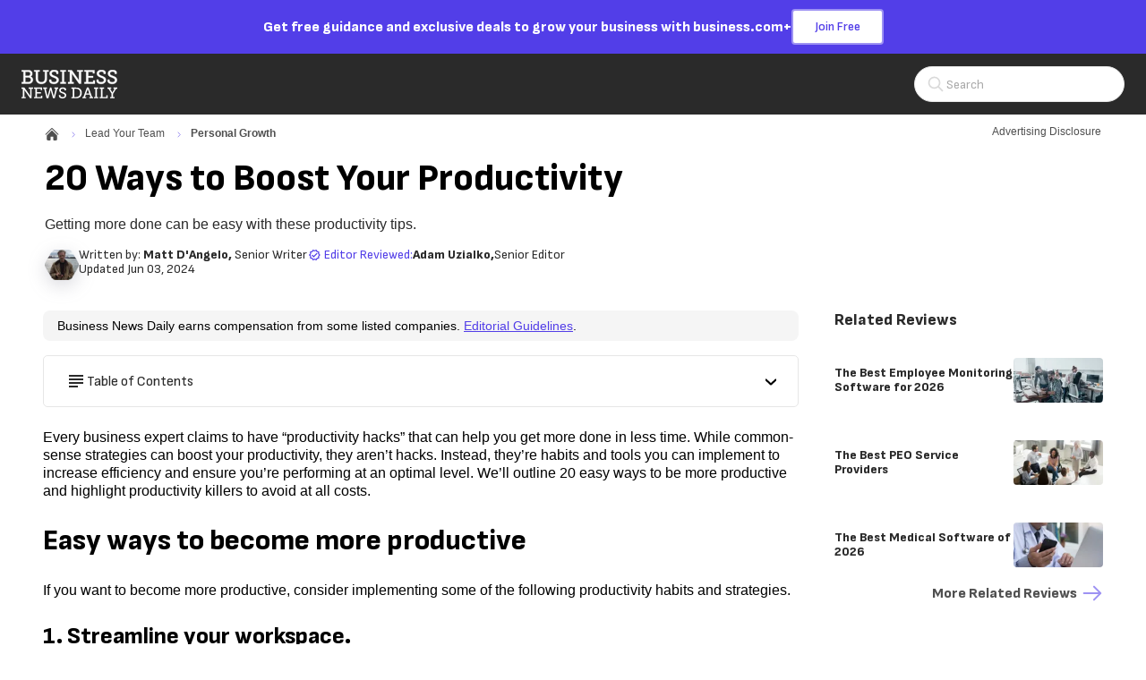

--- FILE ---
content_type: text/html; charset=utf-8
request_url: https://www.businessnewsdaily.com/5658-easy-productivity-tips.html
body_size: 38314
content:
<!DOCTYPE html><html lang="en"><head><meta charSet="utf-8" data-next-head=""/><meta name="viewport" content="width=device-width, initial-scale=1, shrink-to-fit=no" data-next-head=""/><title data-next-head="">20 Ways to Become More Productive - businessnewsdaily.com</title><meta http-equiv="Content-Type" content="text/html; charset=utf-8" data-next-head=""/><meta name="title" content="20 Ways to Become More Productive - businessnewsdaily.com" data-next-head=""/><meta name="description" content="Want a few simple, low-tech ways to boost your productivity in the office? Here are 20 actions you can take to boost your focus and get more done." data-next-head=""/><meta name="robots" content="max-image-preview:large, follow, index" data-next-head=""/><meta name="mobile-web-app-capable" content="yes" data-next-head=""/><meta name="apple-mobile-web-app-capable" content="yes" data-next-head=""/><meta name="application-name" content="Business News Daily" data-next-head=""/><meta name="msapplication-TileColor" content="#523EE8" data-next-head=""/><meta name="apple-mobile-web-app-title" content="Business News Daily" data-next-head=""/><meta name="theme-color" content="#523EE8" data-next-head=""/><meta name="msapplication-navbutton-color" content="#523EE8" data-next-head=""/><meta name="apple-mobile-web-app-status-bar-style" content="black-translucent" data-next-head=""/><meta name="msapplication-starturl" content="/" data-next-head=""/><meta property="og:title" content="20 Ways to Become More Productive - businessnewsdaily.com" data-next-head=""/><meta property="og:description" content="Want a few simple, low-tech ways to boost your productivity in the office? Here are 20 actions you can take to boost your focus and get more done." data-next-head=""/><meta property="og:site_name" content="Business News Daily" data-next-head=""/><meta property="og:url" content="https://www.businessnewsdaily.com/5658-easy-productivity-tips.html" data-next-head=""/><meta property="og:image" content="https://www.businessnewsdaily.com/_next/image?url=https%3A%2F%2Fimages.businessnewsdaily.com%2Fapp%2Fuploads%2F2022%2F04%2F04075913%2Fworkspace_opolja_getty.jpg&amp;w=1200&amp;q=50" data-next-head=""/><meta property="og:type" content="article" data-next-head=""/><meta name="twitter:card" content="summary" data-next-head=""/><meta name="twitter:site" content="@BNDarticles" data-next-head=""/><meta name="twitter:creator" content="@BNDarticles" data-next-head=""/><meta name="twitter:title" content="20 Ways to Become More Productive - businessnewsdaily.com" data-next-head=""/><meta name="twitter:description" content="Want a few simple, low-tech ways to boost your productivity in the office? Here are 20 actions you can take to boost your focus and get more done." data-next-head=""/><meta name="twitter:image" content="https://www.businessnewsdaily.com/_next/image?url=https%3A%2F%2Fimages.businessnewsdaily.com%2Fapp%2Fuploads%2F2022%2F04%2F04075913%2Fworkspace_opolja_getty.jpg&amp;w=1200&amp;q=50" data-next-head=""/><link rel="canonical" href="https://www.businessnewsdaily.com/5658-easy-productivity-tips.html" data-next-head=""/><link rel="manifest" href="/manifest.webmanifest" data-next-head=""/><link rel="icon" href="/favicon.ico" sizes="48x48" data-next-head=""/><link rel="icon" href="/icons/icon.svg" type="image/svg+xml" data-next-head=""/><link rel="apple-touch-icon" href="/icons/apple-touch-icon.png" data-next-head=""/><link rel="preload" href="/_next/static/media/e9bda45850af0eda-s.p.f20588e9.woff2" as="font" type="font/woff2" crossorigin="anonymous" data-next-font="size-adjust"/><link rel="preload" href="/_next/static/chunks/864d3ce50a5dd48a.css" as="style"/><link rel="stylesheet" href="/_next/static/chunks/864d3ce50a5dd48a.css" data-n-g=""/><link rel="preload" href="/_next/static/chunks/4dc129f6859b7fba.css" as="style"/><link rel="stylesheet" href="/_next/static/chunks/4dc129f6859b7fba.css" data-n-p=""/><noscript data-n-css=""></noscript><script defer="" src="/_next/static/chunks/3f38463692b9a93b.js"></script><script defer="" src="/_next/static/chunks/ea93b8d1e6344931.js"></script><script defer="" src="/_next/static/chunks/60ad46bf30447af5.js"></script><script defer="" src="/_next/static/chunks/de354c7b5be80058.js"></script><script defer="" src="/_next/static/chunks/db4deda7e401e72b.js"></script><script defer="" src="/_next/static/chunks/3c9dae6dd0013eca.js"></script><script defer="" src="/_next/static/chunks/4208b0f1d69fc6f6.js"></script><script defer="" src="/_next/static/chunks/ab6b7a41f8c6f414.js"></script><script defer="" src="/_next/static/chunks/21261b7ba3bca978.js"></script><script src="/_next/static/chunks/b84c6ef3ba43ca6f.js" defer=""></script><script src="/_next/static/chunks/dfed04fdf6d1d011.js" defer=""></script><script src="/_next/static/chunks/601d9c6db411426a.js" defer=""></script><script src="/_next/static/chunks/7d7d35dee47821b6.js" defer=""></script><script src="/_next/static/chunks/8f7fdb01d15a8219.js" defer=""></script><script src="/_next/static/chunks/bf733b939c325ef5.js" defer=""></script><script src="/_next/static/chunks/105d8495c672b701.js" defer=""></script><script src="/_next/static/chunks/9e9ed20ed48678f9.js" defer=""></script><script src="/_next/static/chunks/turbopack-dcc5494acef05c96.js" defer=""></script><script src="/_next/static/chunks/baffd2d4d286e871.js" defer=""></script><script src="/_next/static/chunks/d86be6c31f7ea745.js" defer=""></script><script src="/_next/static/chunks/a6db1bf508cf35c5.js" defer=""></script><script src="/_next/static/chunks/3cfe323043cd0c1c.js" defer=""></script><script src="/_next/static/chunks/866cb594051716e5.js" defer=""></script><script src="/_next/static/chunks/turbopack-c673f847efa7c162.js" defer=""></script><script src="/_next/static/PXgZbeuCEwGRayOfvXj_Z/_ssgManifest.js" defer=""></script><script src="/_next/static/PXgZbeuCEwGRayOfvXj_Z/_buildManifest.js" defer=""></script><style data-emotion="bdc-global 1xphbjq">*,::after,::before{box-sizing:border-box;}html{-webkit-text-size-adjust:100%;-moz-tab-size:4;tab-size:4;}body{margin:0;}hr{height:0;color:inherit;}abbr[title]{-webkit-text-decoration:underline dotted;text-decoration:underline dotted;}b,strong{font-weight:bolder;}code,kbd,pre,samp{font-family:ui-monospace,SFMono-Regular,Consolas,'Liberation Mono',Menlo,monospace;font-size:1em;}small{font-size:80%;}sub,sup{font-size:75%;line-height:0;position:relative;vertical-align:baseline;}sub{bottom:-0.25em;}sup{top:-0.5em;}table{text-indent:0;border-color:inherit;}button,input,optgroup,select,textarea{font-family:inherit;font-size:100%;line-height:1.15;margin:0;}button,select{text-transform:none;}[type='button'],[type='reset'],[type='submit'],button{-webkit-appearance:button;}::-moz-focus-inner{border-style:none;padding:0;}:-moz-focusring{outline:1px dotted ButtonText;}:-moz-ui-invalid{box-shadow:none;}legend{padding:0;}progress{vertical-align:baseline;}::-webkit-inner-spin-button,::-webkit-outer-spin-button{height:auto;}[type='search']{-webkit-appearance:textfield;outline-offset:-2px;}::-webkit-search-decoration{-webkit-appearance:none;}::-webkit-file-upload-button{-webkit-appearance:button;font:inherit;}summary{display:-webkit-box;display:-webkit-list-item;display:-ms-list-itembox;display:list-item;}:root{--acessibilityWidget-bottom:13px;}html{scroll-behavior:smooth;overflow-y:scroll;scroll-padding-top:80px;}html .userway_buttons_wrapper{bottom:var(--acessibilityWidget-bottom)!important;}body{font-family:Arial,Helvetica Neue,Helvetica,sans-serif;color:#49485B;line-height:1.43;font-size:0.875rem;}#offers-promo-widget-app::part(offers-promo-widget__pull-tab-container){background:#000;border-radius:4px 4px 0px 0px;color:white;}#offers-promo-widget-app::part(offers-promo-widget__title){color:white;}#offers-promo-widget-app::part(offers-promo-widget__cta){border-radius:4px;background:#000;}#offers-promo-widget-app::part(offers-promo-widget__action-open-icon){fill:white;}#offers-promo-widget-app::part(offers-promo-widget__action-close-icon){fill:white;}</style><style data-emotion="bdc jkjtnz-BannerContainer 19kgi87-TextContainer 9hlfa0-Text 1ps3pli-CtaButton 1wmohlj-MainHeaderWrapper bm0w7e-TopHeaderWrapper 12sgxev-LogoAndMobileMenusWrapper 1e0inbj-HamburgerMenuWrapper 1383tzp-BNDIconWrapper 1cvmgqk-MenuOverlay 1qe8sis-Menu 1tm9uhe-MenuTopWrapper 8zucg9-MenuTopLabel 150f8eg-HamburgerHubMenuWrapper 1l16h9e-MenuTitleWrapper nmpfav-MenuLabel ixbdrr-Arrow 1x02g72-MenuColumnWrapper 48b0d1-MenuHeadline 12ujlbg-MenuItemList 6i717o-MenuItemLink 5mfn8z-LinkWrapper 1ld094t-LinkWrapper-LogoLink 1fe0jb8-BNDLogoWideDesktop 1306d6j-BNDLogoShortMobile 1n0tcov-HeaderFeaturesWrapper lsk7h6-SearchContainer 3kaps8-SearchIconContainer 1f8h6xz-SearchComponent-SearchIcon laks8j-SearchInputContainer 1gcjips-SearchForm 1xwed6m-ScreenReaderOnlyLabel 5pn3es-SearchInput fjjsi9-SearchComponent-SearchIcon 1y5it6r-HeroWrapper 1f42tlj-HeroContainer-HeroContainerBND 15rby2z-GenericContainerStyles-HeroContent e7qv53-FlexWrapper 1avvxv-BreadcrumbContainer wxyxhf-BreadcrumbWrapper o5ghg3-NestedBreadCrumbBase-NestedBreadCrumb daw0kh-HomeBreadcrumbIcon alk86f-BreadcrumbDivider 19legpr-ChevronIcon q7pojx-NestedBreadCrumbBase-CurrentNestedBreadCrumb 1qjsx5n-AdvertisingDisclosureWrapper 3lbvqo-Trigger bwxaf4-Wrapper vvy5qr-TriangleAnchor 1l5t2fc-Triangle 15tcise-XButton 1izl554-BodyContent 1msahy-HeaderBar ded3ls-HeaderText 1yxq0z7-HeroTitle y8en83-HeroSubtitle qgsopk-AuthorProfileWrapper 1nl2kbn-ProfileWrapper gdhjiu-AuthorWrapper xw9wle-BNDProfileWrapper 13yt8te-FlexColumnTextWrapper 1bf5z46-NameText 1ay8l6-TypeText 1czmqc6-TypeText-ModifiedAt wgjxyd-EditorWrapper owum8h-Wrapper 11uwg41-PillWrapper 4ysnxb-PillIconWrapper gjj8sb-PillText jryyop-ToolTipWrapper 178u6x-Triangle o6h3gm-TopDiv 3s1hqo-IconAndText 11jr7u3-Text 1eddxzz-XButton 1hwh41d-BottomText 1gq5wzx-GenericContainerStyles-Leaderboard 93a7rz-AdUnitWrapper 1l4yefn-GenericContainerStyles-ContentWrapper 1oraxco-GenericContainerStyles-PageContent 1khllsq-GenericContainerStyles-BackgroundWrapper 4httb5-DisclosureWrapper 1la91p8-TableOfContentsDropDown g1t52b-HeadlineWrapper fr48hw-HeadlineWithIcon v15w1q-TableOfContentsWrapped vhmqbh-Headline sh94sf-Content 1n1uh0d-TipBoxWrapper alf6i6-Header k29e68-HeaderContentWrapper 1mxvx2v-Body 19q5h0k-BodyContentWrapper 15zan35-ParsedContent y5o23r-BottomAuthorWrapper 1h6zh1h-FeedbackWrapper 1980gjx-FeedbackQuestion 44xw2s-FeedbackAnswers 10a7gsc-BaseButton-FeedbackButton 4o6x5z-BaseButtonLabel bbp06s-FeedbackSuccess 1gc4eh0-SocialsWrapper 1l7wsxx-ShareText igxkp0-SocialSharesContainer ke18g1-StyledLink 1to25j3-BDCLine 1ol0j2m-AuthorProfileWrapper wrv4tg-ProfileWrapper rlzhke-AuthorWrapper slw34x-TypeText 8f4dn4-AuthorBio 51d5th-BottomSocials 17f3r0o-Rail w7xygt-GenericAdUnit-RailAd 58c1xm-RelatedRailWrapper jxyhos-ContentTitle azuipf-BaseList-RailList eloxaa-BaseListItem-RailItem x9mdfq-LinkWrapper-Link 4jtmyb-Title e8pizp-ImageContainer 13n0gn2-LinkWrapper-MoreLink 1o550sd-IconContainer hih50q-RotateElement u0rzkd-MarginSpacer d1465w-GenericContainerStyles-RelatedContentContainer 1lf2ak5-BaseList-ContentList 1l9vhsq-BaseListItem-ContentItem 1950bk0-Title 1ujhqft-GenericContainerStyles-BottomRail 1ift8gf-FooterWrapper e2xlmt-FooterContainer hj5njr-FooterLeftSide 19wonrm-FooterContentGroup qc3w2j-LinkWrapper-BndLogoContainer 1ey3ppk-ContactInfo 14u0qhx-InfoItem 19kt3ed-SocialSharesContainer tuuyd6-FooterRightSide 1b112ov-FooterLinkGroup fep0zg-CategoryContainer 17i4fwm-CategoryButton 118l9cr-Arrow rrff5u-DesktopOnly o3desz-CategoryLinkGroup disq66-LinkWrapper-FooterLink o7j4tf-MobileOnly xus99p-CopyrightContainer o1coi0-Copyright">.bdc-jkjtnz-BannerContainer{background-color:#523EE8;display:-webkit-box;display:-webkit-flex;display:-ms-flexbox;display:flex;-webkit-box-pack:center;-ms-flex-pack:center;-webkit-justify-content:center;justify-content:center;cursor:pointer;-webkit-text-decoration:none;text-decoration:none;}.bdc-jkjtnz-BannerContainer:hover .e1abxgk11{background:#000000;border:2px solid #000000;color:#ffffff;}.bdc-jkjtnz-BannerContainer:hover .e1abxgk10{-webkit-text-decoration:underline;text-decoration:underline;}.bdc-19kgi87-TextContainer{font-family:'Sofia Sans','Sofia Sans Fallback',sans-serif;display:-webkit-box;display:-webkit-flex;display:-ms-flexbox;display:flex;-webkit-box-pack:center;-ms-flex-pack:center;-webkit-justify-content:center;justify-content:center;-webkit-align-items:center;-webkit-box-align:center;-ms-flex-align:center;align-items:center;gap:10px;margin:0;color:white;padding:10px 16px;}@media (min-width: 768px){.bdc-19kgi87-TextContainer{gap:20px;}}.bdc-9hlfa0-Text{font-size:1rem;font-weight:800;line-height:1.2;}@media (min-width: 768px){.bdc-9hlfa0-Text{font-size:1rem;}}.bdc-1ps3pli-CtaButton{background-color:#ffffff;border:2px solid #9D92F3;color:#523EE8;font-size:0.75rem;font-weight:600;font-family:'Sofia Sans','Sofia Sans Fallback',sans-serif;border-radius:4px;padding:8px;white-space:nowrap;cursor:pointer;-webkit-transition:all 0.4s ease;transition:all 0.4s ease;}@media (min-width: 768px){.bdc-1ps3pli-CtaButton{font-size:0.875rem;padding:8px 24px;}}.bdc-1wmohlj-MainHeaderWrapper{display:-webkit-box;display:-webkit-flex;display:-ms-flexbox;display:flex;-webkit-flex-direction:column;-ms-flex-direction:column;flex-direction:column;-webkit-box-pack:center;-ms-flex-pack:center;-webkit-justify-content:center;justify-content:center;-webkit-align-content:center;-ms-flex-line-pack:center;align-content:center;}.bdc-bm0w7e-TopHeaderWrapper{display:-webkit-box;display:-webkit-flex;display:-ms-flexbox;display:flex;-webkit-box-pack:justify;-webkit-justify-content:space-between;justify-content:space-between;-webkit-align-items:center;-webkit-box-align:center;-ms-flex-align:center;align-items:center;width:100%;padding:14px 20px;gap:10px;background:#2A2A2A;box-shadow:none;min-height:68px;position:relative;-webkit-flex:1 0;-ms-flex:1 0;flex:1 0;}@media (min-width: 768px){.bdc-bm0w7e-TopHeaderWrapper>*{-webkit-flex-basis:33%;-ms-flex-preferred-size:33%;flex-basis:33%;}}@media (min-width: 1200px){.bdc-bm0w7e-TopHeaderWrapper{border-bottom:none;padding:14px 24px;}}.bdc-12sgxev-LogoAndMobileMenusWrapper{display:-webkit-box;display:-webkit-flex;display:-ms-flexbox;display:flex;-webkit-flex:0 1;-ms-flex:0 1;flex:0 1;-webkit-align-items:center;-webkit-box-align:center;-ms-flex-align:center;align-items:center;gap:12px;}.bdc-1e0inbj-HamburgerMenuWrapper{display:block;}@media (min-width: 1080px){.bdc-1e0inbj-HamburgerMenuWrapper{display:none;}}.bdc-1383tzp-BNDIconWrapper{cursor:pointer;width:35px;height:35px;display:-webkit-box;display:-webkit-flex;display:-ms-flexbox;display:flex;-webkit-box-pack:center;-ms-flex-pack:center;-webkit-justify-content:center;justify-content:center;-webkit-align-items:center;-webkit-box-align:center;-ms-flex-align:center;align-items:center;background:#F5F5F5;border-radius:4px;}.bdc-1cvmgqk-MenuOverlay{height:100vh;position:fixed;z-index:1030;inset:0;width:100%;left:-100%;-webkit-transition:all 0.3s ease-out;transition:all 0.3s ease-out;overflow-y:auto;overscroll-behavior:contain;background-color:#ffffff;}.bdc-1qe8sis-Menu{min-height:101vh;padding-bottom:200px;}.bdc-1tm9uhe-MenuTopWrapper{height:63px;display:-webkit-box;display:-webkit-flex;display:-ms-flexbox;display:flex;-webkit-box-pack:justify;-webkit-justify-content:space-between;justify-content:space-between;-webkit-align-items:center;-webkit-box-align:center;-ms-flex-align:center;align-items:center;padding:0 20px;margin-bottom:28px;background-color:#2A2A2A;border-bottom:1px solid;}.bdc-1tm9uhe-MenuTopWrapper >svg:hover{cursor:pointer;}.bdc-8zucg9-MenuTopLabel{font-size:1rem;font-weight:400;line-height:1.15;color:#ffffff;}.bdc-150f8eg-HamburgerHubMenuWrapper{display:-webkit-box;display:-webkit-flex;display:-ms-flexbox;display:flex;-webkit-flex-direction:column;-ms-flex-direction:column;flex-direction:column;padding:0 20px;margin-bottom:20px;}.bdc-150f8eg-HamburgerHubMenuWrapper .egbve5h9:not(:last-child){margin-bottom:20px;}@media (min-width: 569px){.bdc-150f8eg-HamburgerHubMenuWrapper{padding:0 48px;}}.bdc-1l16h9e-MenuTitleWrapper{display:-webkit-box;display:-webkit-flex;display:-ms-flexbox;display:flex;-webkit-flex-direction:row;-ms-flex-direction:row;flex-direction:row;-webkit-box-pack:justify;-webkit-justify-content:space-between;justify-content:space-between;-webkit-align-items:center;-webkit-box-align:center;-ms-flex-align:center;align-items:center;cursor:pointer;}.bdc-nmpfav-MenuLabel{color:#2A2A2A;font-family:'Sofia Sans','Sofia Sans Fallback',sans-serif;font-size:1.5625rem;line-height:1.4;margin:0;}.bdc-ixbdrr-Arrow{-webkit-transform:rotate(90deg);-moz-transform:rotate(90deg);-ms-transform:rotate(90deg);transform:rotate(90deg);}.bdc-1x02g72-MenuColumnWrapper{width:100%;visibility:hidden;display:none;height:0;opacity:0;-webkit-flex-direction:column;-ms-flex-direction:column;flex-direction:column;margin:0;padding:0;-webkit-animation:animation-13yycmg 0.1s ease-in-out forwards;animation:animation-13yycmg 0.1s ease-in-out forwards;}@media (min-width: 992px){.bdc-1x02g72-MenuColumnWrapper{width:225px;}}.bdc-48b0d1-MenuHeadline{font-family:'Sofia Sans','Sofia Sans Fallback',sans-serif;line-height:1.2;font-size:1.125rem;font-weight:800;color:#2A2A2A;right:0;width:auto;height:auto;display:-webkit-box;display:-webkit-flex;display:-ms-flexbox;display:flex;padding:8px 8px 12px 8px;margin:0;max-height:80px;-webkit-flex-direction:row;-ms-flex-direction:row;flex-direction:row;}@media (min-width: 992px){.bdc-48b0d1-MenuHeadline{color:#2A2A2A;}}.bdc-12ujlbg-MenuItemList{margin:0;padding:0;}.bdc-6i717o-MenuItemLink{font-family:Arial,Helvetica Neue,Helvetica,sans-serif;line-height:1.3;font-size:1rem;-webkit-align-items:center;-webkit-box-align:center;-ms-flex-align:center;align-items:center;display:-webkit-box;display:-webkit-flex;display:-ms-flexbox;display:flex;gap:8px;position:relative;-webkit-text-decoration:none;text-decoration:none;text-align:left;width:100%;}.bdc-6i717o-MenuItemLink a{padding:8px 8px 8px 8px;width:100%;color:#4F4F4F;}.bdc-6i717o-MenuItemLink a:hover{color:#523EE8;border-radius:8px;background-color:#F3F2F9;}.bdc-5mfn8z-LinkWrapper{-webkit-text-decoration:none;text-decoration:none;color:#3A27C7;}.bdc-5mfn8z-LinkWrapper:hover{color:#C7C4DF;}.bdc-5mfn8z-LinkWrapper.primary{color:#523EE8;}.bdc-5mfn8z-LinkWrapper.primary:hover{color:#3A27C7;}.bdc-5mfn8z-LinkWrapper.tertiary{color:#C7C4DF;}.bdc-5mfn8z-LinkWrapper.tertiary:hover{color:#523EE8;}.bdc-5mfn8z-LinkWrapper.contentLink{color:#523EE8;}.bdc-5mfn8z-LinkWrapper.contentLink:hover{color:#523EE8;-webkit-text-decoration:underline;text-decoration:underline;}.bdc-5mfn8z-LinkWrapper.breadcrumb:hover{color:#C7C4DF;}.bdc-5mfn8z-LinkWrapper.light{color:#ffffff;}.bdc-5mfn8z-LinkWrapper.light:hover{color:#3A27C7;}.bdc-5mfn8z-LinkWrapper.reskin-primary{color:#000000;}.bdc-5mfn8z-LinkWrapper.reskin-primary:hover{color:#523EE8;}.bdc-5mfn8z-LinkWrapper.footer-link{color:#AAAAAA;}.bdc-5mfn8z-LinkWrapper.footer-link:hover{color:#9D92F3;}.bdc-5mfn8z-LinkWrapper.secondary{color:#3A27C7;}.bdc-5mfn8z-LinkWrapper.secondary:hover{color:#C7C4DF;}.bdc-5mfn8z-LinkWrapper.advertise{color:#3A27C7;background:#ffffff;border:1px solid #D3D5D9;border-radius:4px;width:175px;height:40px;font-weight:700;font-size:0.875rem;}.bdc-5mfn8z-LinkWrapper.advertise:hover{border-color:#D3D5D9;color:#3A27C7;}.bdc-1ld094t-LinkWrapper-LogoLink{-webkit-text-decoration:none;text-decoration:none;color:#3A27C7;-webkit-align-self:center;-ms-flex-item-align:center;align-self:center;width:95px;height:auto;display:-webkit-box;display:-webkit-flex;display:-ms-flexbox;display:flex;-webkit-align-items:center;-webkit-box-align:center;-ms-flex-align:center;align-items:center;}.bdc-1ld094t-LinkWrapper-LogoLink:hover{color:#C7C4DF;}.bdc-1ld094t-LinkWrapper-LogoLink.primary{color:#523EE8;}.bdc-1ld094t-LinkWrapper-LogoLink.primary:hover{color:#3A27C7;}.bdc-1ld094t-LinkWrapper-LogoLink.tertiary{color:#C7C4DF;}.bdc-1ld094t-LinkWrapper-LogoLink.tertiary:hover{color:#523EE8;}.bdc-1ld094t-LinkWrapper-LogoLink.contentLink{color:#523EE8;}.bdc-1ld094t-LinkWrapper-LogoLink.contentLink:hover{color:#523EE8;-webkit-text-decoration:underline;text-decoration:underline;}.bdc-1ld094t-LinkWrapper-LogoLink.breadcrumb:hover{color:#C7C4DF;}.bdc-1ld094t-LinkWrapper-LogoLink.light{color:#ffffff;}.bdc-1ld094t-LinkWrapper-LogoLink.light:hover{color:#3A27C7;}.bdc-1ld094t-LinkWrapper-LogoLink.reskin-primary{color:#000000;}.bdc-1ld094t-LinkWrapper-LogoLink.reskin-primary:hover{color:#523EE8;}.bdc-1ld094t-LinkWrapper-LogoLink.footer-link{color:#AAAAAA;}.bdc-1ld094t-LinkWrapper-LogoLink.footer-link:hover{color:#9D92F3;}.bdc-1ld094t-LinkWrapper-LogoLink.secondary{color:#3A27C7;}.bdc-1ld094t-LinkWrapper-LogoLink.secondary:hover{color:#C7C4DF;}.bdc-1ld094t-LinkWrapper-LogoLink.advertise{color:#3A27C7;background:#ffffff;border:1px solid #D3D5D9;border-radius:4px;width:175px;height:40px;font-weight:700;font-size:0.875rem;}.bdc-1ld094t-LinkWrapper-LogoLink.advertise:hover{border-color:#D3D5D9;color:#3A27C7;}@media (min-width: 569px){.bdc-1ld094t-LinkWrapper-LogoLink{width:140px;}}.bdc-1fe0jb8-BNDLogoWideDesktop{display:none;}@media screen and (min-width:569px){.bdc-1fe0jb8-BNDLogoWideDesktop{display:block;}}.bdc-1306d6j-BNDLogoShortMobile{display:none;width:60px;}@media screen and (max-width:568.99px){.bdc-1306d6j-BNDLogoShortMobile{display:block;}}.bdc-1n0tcov-HeaderFeaturesWrapper{display:-webkit-box;display:-webkit-flex;display:-ms-flexbox;display:flex;-webkit-align-items:center;-webkit-box-align:center;-ms-flex-align:center;align-items:center;-webkit-box-pack:end;-ms-flex-pack:end;-webkit-justify-content:flex-end;justify-content:flex-end;gap:15px;-webkit-flex:0 1;-ms-flex:0 1;flex:0 1;}.bdc-lsk7h6-SearchContainer{-webkit-order:2;-ms-flex-order:2;order:2;}.bdc-lsk7h6-SearchContainer .ex8y7px5{display:none;}@media (min-width: 992px){.bdc-lsk7h6-SearchContainer{-webkit-order:1;-ms-flex-order:1;order:1;}.bdc-lsk7h6-SearchContainer .ex8y7px5{display:block;}}.bdc-3kaps8-SearchIconContainer{display:-webkit-box;display:-webkit-flex;display:-ms-flexbox;display:flex;-webkit-box-pack:center;-ms-flex-pack:center;-webkit-justify-content:center;justify-content:center;-webkit-align-items:center;-webkit-box-align:center;-ms-flex-align:center;align-items:center;cursor:pointer;min-width:36px;min-height:36px;border:1px solid #ffffff;border-radius:4px;background:#ffffff;}@media (min-width: 992px){.bdc-3kaps8-SearchIconContainer{display:none;}}.bdc-1f8h6xz-SearchComponent-SearchIcon path{fill:#AAAAAA;}.bdc-laks8j-SearchInputContainer{width:235px;}.bdc-1gcjips-SearchForm{position:relative;}.bdc-1xwed6m-ScreenReaderOnlyLabel{clip:rect(0 0 0 0);-webkit-clip-path:inset(50%);clip-path:inset(50%);height:1px;position:absolute;white-space:nowrap;overflow:hidden;width:1px;}.bdc-5pn3es-SearchInput{border:1px solid #E6E6E6;color:#2A2A2A;border-radius:30px;height:40px;width:100%;font-size:16px;padding:0 18% 0 15%;}.bdc-5pn3es-SearchInput::-webkit-input-placeholder{font-family:'Sofia Sans','Sofia Sans Fallback',sans-serif;font-size:0.875rem;color:#AAAAAA;}.bdc-5pn3es-SearchInput::-moz-placeholder{font-family:'Sofia Sans','Sofia Sans Fallback',sans-serif;font-size:0.875rem;color:#AAAAAA;}.bdc-5pn3es-SearchInput:-ms-input-placeholder{font-family:'Sofia Sans','Sofia Sans Fallback',sans-serif;font-size:0.875rem;color:#AAAAAA;}.bdc-5pn3es-SearchInput::placeholder{font-family:'Sofia Sans','Sofia Sans Fallback',sans-serif;font-size:0.875rem;color:#AAAAAA;}.bdc-5pn3es-SearchInput:focus{box-shadow:0px 0px 4px 0px #523ee8;outline:none;}.bdc-fjjsi9-SearchComponent-SearchIcon{position:absolute;top:50%;left:10%;-webkit-transform:translate(-50%,-50%);-moz-transform:translate(-50%,-50%);-ms-transform:translate(-50%,-50%);transform:translate(-50%,-50%);}.bdc-fjjsi9-SearchComponent-SearchIcon path{fill:#DADADA;}.bdc-1y5it6r-HeroWrapper{margin-bottom:32px;}.bdc-1f42tlj-HeroContainer-HeroContainerBND{color:#000000;display:-webkit-box;display:-webkit-flex;display:-ms-flexbox;display:flex;}.bdc-1f42tlj-HeroContainer-HeroContainerBND >*{-webkit-flex-basis:100%;-ms-flex-preferred-size:100%;flex-basis:100%;}@media screen and (max-width: 568.99px){.bdc-1f42tlj-HeroContainer-HeroContainerBND .e12qxyzi0{margin-top:2rem;}}@media screen and (min-width: 569px){.bdc-1f42tlj-HeroContainer-HeroContainerBND .e12qxyzi0{margin-top:2.5rem;}}.bdc-15rby2z-GenericContainerStyles-HeroContent{margin:0 auto;padding-top:0.75rem;padding-bottom:0;}@media screen and (max-width: 568.99px){.bdc-15rby2z-GenericContainerStyles-HeroContent{padding-left:1.25rem;padding-right:1.25rem;max-width:76.25rem;}}@media screen and (min-width: 569px) and (max-width: 767.99px){.bdc-15rby2z-GenericContainerStyles-HeroContent{padding-left:2rem;padding-right:2rem;max-width:77.75rem;}}@media screen and (min-width: 768px) and (max-width: 1199.99px){.bdc-15rby2z-GenericContainerStyles-HeroContent{padding-left:3rem;padding-right:3rem;max-width:79.75rem;}}@media screen and (min-width: 1200px){.bdc-15rby2z-GenericContainerStyles-HeroContent{padding-left:1rem;padding-right:1rem;max-width:75.75rem;}}.bdc-e7qv53-FlexWrapper{display:-webkit-box;display:-webkit-flex;display:-ms-flexbox;display:flex;-webkit-box-pack:justify;-webkit-justify-content:space-between;justify-content:space-between;gap:8px;}@media screen and (max-width:991.99px){.bdc-e7qv53-FlexWrapper{-webkit-flex-direction:column;-ms-flex-direction:column;flex-direction:column;}}.bdc-1avvxv-BreadcrumbContainer{display:-webkit-box;display:-webkit-flex;display:-ms-flexbox;display:flex;-webkit-box-flex-wrap:wrap;-webkit-flex-wrap:wrap;-ms-flex-wrap:wrap;flex-wrap:wrap;font-size:0.75rem;line-height:1.6;font-family:Arial,Helvetica Neue,Helvetica,sans-serif;}.bdc-wxyxhf-BreadcrumbWrapper{display:-webkit-box;display:-webkit-flex;display:-ms-flexbox;display:flex;padding-right:0.2rem;}.bdc-wxyxhf-BreadcrumbWrapper a[href]:hover{-webkit-text-decoration:underline;text-decoration:underline;text-decoration-color:currentcolor;}.bdc-o5ghg3-NestedBreadCrumbBase-NestedBreadCrumb{display:-webkit-inline-box;display:-webkit-inline-flex;display:-ms-inline-flexbox;display:inline-flex;-webkit-align-items:center;-webkit-box-align:center;-ms-flex-align:center;align-items:center;-webkit-text-decoration:none;text-decoration:none;color:#4F4F4F;}.bdc-daw0kh-HomeBreadcrumbIcon{fill:#4F4F4F;}.bdc-alk86f-BreadcrumbDivider{position:relative;top:1px;padding:0 0.75rem;}@media (min-width: 768px){.bdc-alk86f-BreadcrumbDivider{padding:0 0.625rem;}}.bdc-19legpr-ChevronIcon{color:#523EE8;}.bdc-q7pojx-NestedBreadCrumbBase-CurrentNestedBreadCrumb{display:-webkit-inline-box;display:-webkit-inline-flex;display:-ms-inline-flexbox;display:inline-flex;-webkit-align-items:center;-webkit-box-align:center;-ms-flex-align:center;align-items:center;-webkit-text-decoration:none;text-decoration:none;color:#4F4F4F;font-weight:800;}.bdc-1qjsx5n-AdvertisingDisclosureWrapper{position:relative;font-size:0.75rem;line-height:1.3;color:#4F4F4F;font-family:Arial,Helvetica Neue,Helvetica,sans-serif;-webkit-align-self:flex-start;-ms-flex-item-align:flex-start;align-self:flex-start;}.bdc-1qjsx5n-AdvertisingDisclosureWrapper:hover{-webkit-text-decoration:underline;text-decoration:underline;}.bdc-3lbvqo-Trigger{cursor:pointer;}.bdc-bwxaf4-Wrapper{border:1px solid #ffffff;position:absolute;top:40px;left:0;max-width:80vw;width:450px;min-height:115px;background:#ffffff;border-radius:6px;box-shadow:#000000 1px 1px 5px;display:none;z-index:1010;}@media (min-width: 768px){.bdc-bwxaf4-Wrapper{width:670px;}}.bdc-bwxaf4-Wrapper .e1qfhqn0{top:-13px;rotate:180deg;left:10%;}.bdc-vvy5qr-TriangleAnchor{position:relative;padding:20px;}.bdc-1l5t2fc-Triangle{position:absolute;width:0;height:0;border-left:10px solid transparent;border-right:10px solid transparent;border-top:12px solid #2A2A2A;}@media (min-width: 768px){.bdc-1l5t2fc-Triangle{bottom:-13px;}}.bdc-15tcise-XButton{margin-left:auto;cursor:pointer;position:absolute;right:15px;top:23px;}.bdc-1izl554-BodyContent{font-size:1rem;font-family:Arial,Helvetica Neue,Helvetica,sans-serif;color:#505050;text-align:justify;}@media screen and (max-width:767.99px){.bdc-1izl554-BodyContent{font-size:0.8125rem;}}.bdc-1msahy-HeaderBar{display:-webkit-box;display:-webkit-flex;display:-ms-flexbox;display:flex;-webkit-box-pack:left;-ms-flex-pack:left;-webkit-justify-content:left;justify-content:left;-webkit-align-items:center;-webkit-box-align:center;-ms-flex-align:center;align-items:center;gap:4px;}.bdc-ded3ls-HeaderText{font-size:1rem;font-family:Arial,Helvetica Neue,Helvetica,sans-serif;color:#000000;font-weight:700;}.bdc-1yxq0z7-HeroTitle{font-family:'Sofia Sans','Sofia Sans Fallback',sans-serif;line-height:1.2;font-size:2.625rem;font-weight:800;margin:1rem 0;}@media screen and (max-width:992px){.bdc-1yxq0z7-HeroTitle{font-size:2.25rem;}}@media screen and (max-width:569px){.bdc-1yxq0z7-HeroTitle{font-size:1.75rem;}}.bdc-y8en83-HeroSubtitle{font-family:Arial,Helvetica Neue,Helvetica,sans-serif;line-height:1.3;font-size:1rem;color:#2A2A2A;margin-top:0;margin-bottom:1rem;}@media screen and (min-width:768px){.bdc-y8en83-HeroSubtitle{font-size:1rem;}}@media screen and (max-width:568.99px){.bdc-y8en83-HeroSubtitle{margin-bottom:0.75rem;}}.bdc-qgsopk-AuthorProfileWrapper{-webkit-flex-direction:row;-ms-flex-direction:row;flex-direction:row;}.bdc-1nl2kbn-ProfileWrapper{display:-webkit-box;display:-webkit-flex;display:-ms-flexbox;display:flex;-webkit-flex-direction:row;-ms-flex-direction:row;flex-direction:row;-webkit-align-items:flex-start;-webkit-box-align:flex-start;-ms-flex-align:flex-start;align-items:flex-start;gap:16px;}@media screen and (max-width:568.99px){.bdc-1nl2kbn-ProfileWrapper{-webkit-flex-direction:column;-ms-flex-direction:column;flex-direction:column;gap:0;}}.bdc-gdhjiu-AuthorWrapper{min-width:160px;display:-webkit-box;display:-webkit-flex;display:-ms-flexbox;display:flex;gap:8px;margin-top:0;}.bdc-gdhjiu-AuthorWrapper a:hover{-webkit-text-decoration:underline;text-decoration:underline;}.bdc-xw9wle-BNDProfileWrapper{height:38px;width:38px;-webkit-align-self:flex-start;-ms-flex-item-align:flex-start;align-self:flex-start;-webkit-filter:drop-shadow(0px 6px 10px #6d6a8040);filter:drop-shadow(0px 6px 10px #6d6a8040);-webkit-flex-shrink:0;-ms-flex-negative:0;flex-shrink:0;}.bdc-xw9wle-BNDProfileWrapper .bnd-profile-image{-webkit-mask-image:url(/images/3xhexagon.png);mask-image:url(/images/3xhexagon.png);-webkit-mask-size:100%;mask-size:100%;-webkit-mask-repeat:no-repeat;mask-repeat:no-repeat;-webkit-mask-position:center;mask-position:center;object-fit:cover;object-position:center;width:100%;height:100%;}.bdc-13yt8te-FlexColumnTextWrapper{font-family:'Sofia Sans','Sofia Sans Fallback',sans-serif;line-height:1.2;font-size:0.875rem;display:-webkit-box;display:-webkit-flex;display:-ms-flexbox;display:flex;-webkit-flex-direction:column;-ms-flex-direction:column;flex-direction:column;gap:0;color:#2A2A2A;}@media (min-width: 569px){.bdc-13yt8te-FlexColumnTextWrapper{gap:2px;}}.bdc-1bf5z46-NameText{color:#2A2A2A;font-weight:800;-webkit-flex:1 0 auto;-ms-flex:1 0 auto;flex:1 0 auto;}.bdc-1ay8l6-TypeText{color:#2A2A2A;display:inline;-webkit-flex:1 1 auto;-ms-flex:1 1 auto;flex:1 1 auto;max-width:400px;}.bdc-1czmqc6-TypeText-ModifiedAt{color:#2A2A2A;display:inline;-webkit-flex:1 1 auto;-ms-flex:1 1 auto;flex:1 1 auto;max-width:400px;color:#2A2A2A;}.bdc-wgjxyd-EditorWrapper{font-family:'Sofia Sans','Sofia Sans Fallback',sans-serif;line-height:1.2;font-size:0.875rem;min-width:160px;display:-webkit-box;display:-webkit-flex;display:-ms-flexbox;display:flex;-webkit-align-items:flex-start;-webkit-box-align:flex-start;-ms-flex-align:flex-start;align-items:flex-start;-webkit-column-gap:4px;column-gap:4px;-webkit-box-flex-wrap:wrap;-webkit-flex-wrap:wrap;-ms-flex-wrap:wrap;flex-wrap:wrap;}.bdc-wgjxyd-EditorWrapper a:hover{-webkit-text-decoration:underline;text-decoration:underline;}.bdc-wgjxyd-EditorWrapper .e1fdebgs1{font-family:'Sofia Sans','Sofia Sans Fallback',sans-serif;line-height:1.2;font-size:0.875rem;}.bdc-owum8h-Wrapper{display:-webkit-box;display:-webkit-flex;display:-ms-flexbox;display:flex;-webkit-align-items:flex-start;-webkit-box-align:flex-start;-ms-flex-align:flex-start;align-items:flex-start;position:relative;}.bdc-11uwg41-PillWrapper{color:#523EE8;display:-webkit-inline-box;display:-webkit-inline-flex;display:-ms-inline-flexbox;display:inline-flex;-webkit-box-pack:center;-ms-flex-pack:center;-webkit-justify-content:center;justify-content:center;-webkit-align-items:center;-webkit-box-align:center;-ms-flex-align:center;align-items:center;cursor:pointer;}.bdc-11uwg41-PillWrapper:hover{-webkit-text-decoration:underline;text-decoration:underline;color:#523EE8;}.bdc-11uwg41-PillWrapper:hover +.e1ip0ngp0{display:block;}.bdc-4ysnxb-PillIconWrapper{margin-right:0.125rem;height:0.875rem;}.bdc-4ysnxb-PillIconWrapper svg{height:100%;color:#523EE8;}.bdc-4ysnxb-PillIconWrapper svg path{fill:currentColor;}.bdc-gjj8sb-PillText{font-weight:400;font-size:0.75rem;white-space:pre;}@media screen and (max-width:568.99px){.bdc-gjj8sb-PillText{font-size:0.75rem;}}.bdc-jryyop-ToolTipWrapper{border:1px solid #ffffff;position:absolute;bottom:32px;left:-4px;width:300px;background:#ffffff;border-radius:6px;box-shadow:#000000 1px 1px 5px;display:none;}@media (min-width: 569px){.bdc-jryyop-ToolTipWrapper{left:-200px;}}@media (min-width: 768px){.bdc-jryyop-ToolTipWrapper{left:-60px;}}@media (min-width: 992px){.bdc-jryyop-ToolTipWrapper{width:608px;}}.bdc-178u6x-Triangle{position:absolute;bottom:-12px;left:20%;width:0;height:0;border-left:10px solid transparent;border-right:10px solid transparent;border-top:12px solid #2A2A2A;}@media (min-width: 569px){.bdc-178u6x-Triangle{left:80%;}}@media (min-width: 768px){.bdc-178u6x-Triangle{bottom:-13px;left:33%;}}@media (min-width: 992px){.bdc-178u6x-Triangle{left:20%;}}.bdc-o6h3gm-TopDiv{display:-webkit-box;display:-webkit-flex;display:-ms-flexbox;display:flex;color:#505050;margin-bottom:4px;}.bdc-3s1hqo-IconAndText{display:-webkit-box;display:-webkit-flex;display:-ms-flexbox;display:flex;-webkit-box-pack:center;-ms-flex-pack:center;-webkit-justify-content:center;justify-content:center;-webkit-align-items:center;-webkit-box-align:center;-ms-flex-align:center;align-items:center;gap:4px;}.bdc-11jr7u3-Text{font-size:1rem;font-family:Arial,Helvetica Neue,Helvetica,sans-serif;color:#000000;font-weight:700;}.bdc-1eddxzz-XButton{margin-left:auto;cursor:pointer;}.bdc-1hwh41d-BottomText{font-size:1rem;font-family:Arial,Helvetica Neue,Helvetica,sans-serif;color:#505050;}.bdc-1gq5wzx-GenericContainerStyles-Leaderboard{margin:0 auto;margin:0rem auto 0rem;}@media screen and (max-width: 568.99px){.bdc-1gq5wzx-GenericContainerStyles-Leaderboard{padding-left:1.25rem;padding-right:1.25rem;max-width:76.25rem;}}@media screen and (min-width: 569px) and (max-width: 767.99px){.bdc-1gq5wzx-GenericContainerStyles-Leaderboard{padding-left:2rem;padding-right:2rem;max-width:77.75rem;}}@media screen and (min-width: 768px) and (max-width: 1199.99px){.bdc-1gq5wzx-GenericContainerStyles-Leaderboard{padding-left:3rem;padding-right:3rem;max-width:79.75rem;}}@media screen and (min-width: 1200px){.bdc-1gq5wzx-GenericContainerStyles-Leaderboard{padding-left:3rem;padding-right:3rem;max-width:79.75rem;}}@media (min-width: 768px){.bdc-1gq5wzx-GenericContainerStyles-Leaderboard{margin-top:0rem;}.bdc-1gq5wzx-GenericContainerStyles-Leaderboard .emjmbcz1{margin-left:11.25rem;}}.bdc-93a7rz-AdUnitWrapper{display:block;margin:0 auto;max-width:100%;overflow:hidden;}@media (min-width: 1200px){.bdc-93a7rz-AdUnitWrapper{margin:0;}}.bdc-1l4yefn-GenericContainerStyles-ContentWrapper{margin:0 auto;display:-webkit-box;display:-webkit-flex;display:-ms-flexbox;display:flex;-webkit-flex-direction:column;-ms-flex-direction:column;flex-direction:column;}@media screen and (max-width: 568.99px){.bdc-1l4yefn-GenericContainerStyles-ContentWrapper{padding-left:1.25rem;padding-right:1.25rem;max-width:77.5rem;}}@media screen and (min-width: 569px) and (max-width: 767.99px){.bdc-1l4yefn-GenericContainerStyles-ContentWrapper{padding-left:2rem;padding-right:2rem;max-width:79rem;}}@media screen and (min-width: 768px) and (max-width: 1199.99px){.bdc-1l4yefn-GenericContainerStyles-ContentWrapper{padding-left:3rem;padding-right:3rem;max-width:81rem;}}@media screen and (min-width: 1200px){.bdc-1l4yefn-GenericContainerStyles-ContentWrapper{padding-left:3rem;padding-right:3rem;max-width:81rem;}}@media (min-width: 1200px){.bdc-1l4yefn-GenericContainerStyles-ContentWrapper{-webkit-flex-direction:row;-ms-flex-direction:row;flex-direction:row;}}.bdc-1oraxco-GenericContainerStyles-PageContent{margin:0 auto;margin:0;-webkit-flex-basis:72%;-ms-flex-preferred-size:72%;flex-basis:72%;}@media screen and (max-width: 568.99px){.bdc-1oraxco-GenericContainerStyles-PageContent{padding-left:0rem;padding-right:0rem;max-width:53.75rem;}}@media screen and (min-width: 569px) and (max-width: 767.99px){.bdc-1oraxco-GenericContainerStyles-PageContent{padding-left:0rem;padding-right:0rem;max-width:53.75rem;}}@media screen and (min-width: 768px) and (max-width: 1199.99px){.bdc-1oraxco-GenericContainerStyles-PageContent{padding-left:0rem;padding-right:0rem;max-width:53.75rem;}}@media screen and (min-width: 1200px){.bdc-1oraxco-GenericContainerStyles-PageContent{padding-left:0rem;padding-right:0rem;max-width:53.75rem;}}.bdc-1oraxco-GenericContainerStyles-PageContent .eorrzjw0{padding:0;}@media screen and (max-width:1199.99px){.bdc-1oraxco-GenericContainerStyles-PageContent{max-width:initial;}}.bdc-1khllsq-GenericContainerStyles-BackgroundWrapper{margin:0 auto;}@media screen and (max-width: 568.99px){.bdc-1khllsq-GenericContainerStyles-BackgroundWrapper{padding-left:1.25rem;padding-right:1.25rem;max-width:76.25rem;}}@media screen and (min-width: 569px) and (max-width: 767.99px){.bdc-1khllsq-GenericContainerStyles-BackgroundWrapper{padding-left:2rem;padding-right:2rem;max-width:77.75rem;}}@media screen and (min-width: 768px) and (max-width: 1199.99px){.bdc-1khllsq-GenericContainerStyles-BackgroundWrapper{padding-left:3rem;padding-right:3rem;max-width:79.75rem;}}@media screen and (min-width: 1200px){.bdc-1khllsq-GenericContainerStyles-BackgroundWrapper{padding-left:3rem;padding-right:3rem;max-width:79.75rem;}}.bdc-4httb5-DisclosureWrapper{font-family:Arial,Helvetica Neue,Helvetica,sans-serif;line-height:1.3;font-size:0.875rem;background:#F5F5F5;padding:0.5rem 1rem;color:#000000;margin-bottom:16px;border-radius:8px;}.bdc-4httb5-DisclosureWrapper .efpzsru0{color:#523EE8;-webkit-text-decoration:underline;text-decoration:underline;}.bdc-4httb5-DisclosureWrapper .efpzsru0:hover{color:#523EE8;}.bdc-1la91p8-TableOfContentsDropDown{background-color:#ffffff;top:10px;max-width:980px;border:1px solid #E6E6E6;border-radius:5px;margin:0px 0px 24px;border-radius:5px;z-index:1000;}@media screen and (max-width: 1200px){.bdc-1la91p8-TableOfContentsDropDown{position:relative;}}@media screen and (min-width: 1200px){.bdc-1la91p8-TableOfContentsDropDown{position:-webkit-sticky;position:sticky;top:20px;}}.bdc-g1t52b-HeadlineWrapper{display:-webkit-box;display:-webkit-flex;display:-ms-flexbox;display:flex;-webkit-flex-direction:row;-ms-flex-direction:row;flex-direction:row;-webkit-align-items:center;-webkit-box-align:center;-ms-flex-align:center;align-items:center;-webkit-box-pack:justify;-webkit-justify-content:space-between;justify-content:space-between;padding-right:12px;border-radius:5px 5px 0 0;}@media (min-width: 768px){.bdc-g1t52b-HeadlineWrapper{padding-right:24px;}}.bdc-fr48hw-HeadlineWithIcon{display:-webkit-box;display:-webkit-flex;display:-ms-flexbox;display:flex;-webkit-align-items:center;-webkit-box-align:center;-ms-flex-align:center;align-items:center;gap:8px;padding:16px 12px;}.bdc-fr48hw-HeadlineWithIcon >svg{padding:4px;}@media (min-width: 768px){.bdc-fr48hw-HeadlineWithIcon{padding:16px 24px;}}.bdc-vhmqbh-Headline{font-family:'Sofia Sans','Sofia Sans Fallback',sans-serif;line-height:1.2;font-size:1rem;font-weight:400;color:#2A2A2A;margin-top:0;margin-bottom:0;}.bdc-sh94sf-Content{color:#000000;margin:0;text-align:left;margin-top:0.625rem;font-family:Arial,Helvetica Neue,Helvetica,sans-serif;line-height:1.3;font-size:1rem;margin-top:0;}.bdc-sh94sf-Content >article p:first-child,.bdc-sh94sf-Content >div p:first-child{margin-top:0;}.bdc-sh94sf-Content >article p:last-child,.bdc-sh94sf-Content >div p:last-child{margin-bottom:0;}.bdc-sh94sf-Content >p:first-child{margin-top:0;}.bdc-sh94sf-Content em{font-style:italic;}.bdc-sh94sf-Content img{max-width:100%;height:auto;}.bdc-sh94sf-Content a{color:#523EE8;word-wrap:break-word;-webkit-text-decoration:none;text-decoration:none;}.bdc-sh94sf-Content a:hover{color:#523EE8;-webkit-text-decoration:underline;text-decoration:underline;}.bdc-sh94sf-Content li strong,.bdc-sh94sf-Content li b{font-weight:800;}.bdc-sh94sf-Content h1{font-family:'Sofia Sans','Sofia Sans Fallback',sans-serif;line-height:1.2;font-size:2.625rem;font-weight:800;}@media screen and (max-width:992px){.bdc-sh94sf-Content h1{font-size:2.25rem;}}@media screen and (max-width:569px){.bdc-sh94sf-Content h1{font-size:1.75rem;}}.bdc-sh94sf-Content h2{font-family:'Sofia Sans','Sofia Sans Fallback',sans-serif;line-height:1.2;font-size:2rem;font-weight:800;}@media screen and (max-width:992px){.bdc-sh94sf-Content h2{font-size:1.625rem;}}@media screen and (max-width:569px){.bdc-sh94sf-Content h2{font-size:1.375rem;}}.bdc-sh94sf-Content h3{font-family:'Sofia Sans','Sofia Sans Fallback',sans-serif;line-height:1.2;font-size:1.625rem;font-weight:800;}@media screen and (max-width:992px){.bdc-sh94sf-Content h3{font-size:1.375rem;}}@media screen and (max-width:569px){.bdc-sh94sf-Content h3{font-size:1.25rem;}}.bdc-sh94sf-Content h4{font-family:'Sofia Sans','Sofia Sans Fallback',sans-serif;line-height:1.2;font-size:1.125rem;}.bdc-sh94sf-Content h5{font-family:'Sofia Sans','Sofia Sans Fallback',sans-serif;line-height:1.2;font-size:1rem;}.bdc-sh94sf-Content h6{font-family:'Sofia Sans','Sofia Sans Fallback',sans-serif;line-height:1.2;font-size:0.875rem;}.bdc-sh94sf-Content .e1lainb83{font-family:'Sofia Sans','Sofia Sans Fallback',sans-serif;line-height:1.2;font-size:1.125rem;}.bdc-sh94sf-Content .{border:1px red solid;display:-webkit-box;display:-webkit-flex;display:-ms-flexbox;display:flex;-webkit-box-pack:start;-ms-flex-pack:start;-webkit-justify-content:flex-start;justify-content:flex-start;gap:0.5em;}.bdc-sh94sf-Content . button{width:auto;min-height:50px;}.bdc-sh94sf-Content .{-webkit-box-pack:center;-ms-flex-pack:center;-webkit-justify-content:center;justify-content:center;}.bdc-sh94sf-Content .{-webkit-box-pack:end;-ms-flex-pack:end;-webkit-justify-content:flex-end;justify-content:flex-end;}.bdc-sh94sf-Content .{-webkit-box-pack:justify;-webkit-justify-content:space-between;justify-content:space-between;}.bdc-sh94sf-Content .has-small-font-size,.bdc-sh94sf-Content .is-small-text{font-size:0.875em;}.bdc-sh94sf-Content .has-regular-font-size,.bdc-sh94sf-Content .is-regular-text{font-size:1em;}.bdc-sh94sf-Content .is-large-text{font-size:2.25em;}.bdc-sh94sf-Content .is-larger-text{font-size:3em;}.bdc-sh94sf-Content .has-larger-font-size{font-size:2.625em;}.bdc-sh94sf-Content .has-normal-font-size{font-size:16px;}.bdc-sh94sf-Content .has-huge-font-size{font-size:42px;}.bdc-sh94sf-Content .has-drop-cap:not(:focus)::first-letter{float:left;font-size:8.4em;line-height:0.68;font-weight:100;margin:0.05em 0.1em 0 0;text-transform:uppercase;font-style:normal;}.bdc-sh94sf-Content .index-module-scss-module__QHcQkW__has-text-align-center{text-align:center;}.bdc-sh94sf-Content .index-module-scss-module__QHcQkW__has-text-align-left{text-align:left;}.bdc-sh94sf-Content .index-module-scss-module__QHcQkW__has-text-align-right{text-align:right;}.bdc-sh94sf-Content .index-module-scss-module__QHcQkW__aligncenter{clear:both;}.bdc-sh94sf-Content .items-justified-left{-webkit-box-pack:start;-ms-flex-pack:start;-webkit-justify-content:flex-start;justify-content:flex-start;}.bdc-sh94sf-Content .items-justified-center{-webkit-box-pack:center;-ms-flex-pack:center;-webkit-justify-content:center;justify-content:center;}.bdc-sh94sf-Content .items-justified-right{-webkit-box-pack:end;-ms-flex-pack:end;-webkit-justify-content:flex-end;justify-content:flex-end;}.bdc-sh94sf-Content .items-justified-space-between{-webkit-box-pack:justify;-webkit-justify-content:space-between;justify-content:space-between;}.bdc-sh94sf-Content figure{margin:0 0 1em 0;}.bdc-sh94sf-Content .wp-caption .wp-caption-text{color:#767676;font-size:0.71111em;line-height:1.6;margin:0;padding:0.5rem;text-align:center;}.bdc-sh94sf-Content .wp-caption.index-module-scss-module__QHcQkW__aligncenter{margin-left:auto;margin-right:auto;}.bdc-sh94sf-Content iframe[src*='youtube.com' i],.bdc-sh94sf-Content iframe[src*='vimeo.com' i]{width:100%;height:100%;aspect-ratio:16/9;}.bdc-sh94sf-Content .wp-block-table:not(.styled-table)>table:not(.styled-table),.bdc-sh94sf-Content section>table:not(.styled-table){border-collapse:collapse;display:block;overflow-x:auto;padding-bottom:1rem;position:relative;width:100%;}.bdc-sh94sf-Content .wp-block-table:not(.styled-table)>table:not(.styled-table)::-webkit-scrollbar,.bdc-sh94sf-Content section>table:not(.styled-table)::-webkit-scrollbar{-webkit-overflow-scrolling:auto;-webkit-appearance:none;background:#f3f3f3;border-radius:10px;height:8px;}.bdc-sh94sf-Content .wp-block-table:not(.styled-table)>table:not(.styled-table)::-webkit-scrollbar-thumb,.bdc-sh94sf-Content section>table:not(.styled-table)::-webkit-scrollbar-thumb{border-radius:10px;background-color:#EEEEEE;}.bdc-sh94sf-Content .wp-block-table:not(.styled-table)>table:not(.styled-table) tbody,.bdc-sh94sf-Content section>table:not(.styled-table) tbody,.bdc-sh94sf-Content .wp-block-table:not(.styled-table)>table:not(.styled-table) td,.bdc-sh94sf-Content section>table:not(.styled-table) td,.bdc-sh94sf-Content .wp-block-table:not(.styled-table)>table:not(.styled-table) tfoot,.bdc-sh94sf-Content section>table:not(.styled-table) tfoot,.bdc-sh94sf-Content .wp-block-table:not(.styled-table)>table:not(.styled-table) th,.bdc-sh94sf-Content section>table:not(.styled-table) th,.bdc-sh94sf-Content .wp-block-table:not(.styled-table)>table:not(.styled-table) thead,.bdc-sh94sf-Content section>table:not(.styled-table) thead,.bdc-sh94sf-Content .wp-block-table:not(.styled-table)>table:not(.styled-table) time,.bdc-sh94sf-Content section>table:not(.styled-table) time,.bdc-sh94sf-Content .wp-block-table:not(.styled-table)>table:not(.styled-table) tr,.bdc-sh94sf-Content section>table:not(.styled-table) tr,.bdc-sh94sf-Content .wp-block-table:not(.styled-table)>table:not(.styled-table) tt,.bdc-sh94sf-Content section>table:not(.styled-table) tt{border-collapse:collapse;border-spacing:0;border-style:solid;border-width:1px;vertical-align:inherit;}.bdc-sh94sf-Content .wp-block-table:not(.styled-table)>table:not(.styled-table) td,.bdc-sh94sf-Content section>table:not(.styled-table) td{padding:1rem;}.bdc-sh94sf-Content .wp-block-table:not(.styled-table)>table:not(.styled-table) th,.bdc-sh94sf-Content section>table:not(.styled-table) th{padding:1rem;text-align:left;}.bdc-sh94sf-Content .wp-block-table.styled-table>table,.bdc-sh94sf-Content table.styled-table{border:1px solid #E6E6E6;margin:0 auto 1rem;font-size:1rem;border-collapse:collapse;display:block;overflow-x:auto;max-width:-webkit-fit-content;max-width:-moz-fit-content;max-width:fit-content;}.bdc-sh94sf-Content .wp-block-table.styled-table>table tbody tr,.bdc-sh94sf-Content table.styled-table tbody tr{border:none;}.bdc-sh94sf-Content .wp-block-table.styled-table>table tbody tr td,.bdc-sh94sf-Content table.styled-table tbody tr td,.bdc-sh94sf-Content .wp-block-table.styled-table>table tbody tr th,.bdc-sh94sf-Content table.styled-table tbody tr th{min-width:11.875rem;vertical-align:middle;padding:0.9375rem;border:none;}.bdc-sh94sf-Content .wp-block-table.styled-table>table tbody tr th,.bdc-sh94sf-Content table.styled-table tbody tr th{text-align:left;}.bdc-sh94sf-Content .wp-block-table.styled-table>table tbody tr:nth-of-type(odd),.bdc-sh94sf-Content table.styled-table tbody tr:nth-of-type(odd){background:#F8F8FB;}.bdc-sh94sf-Content .wp-block-table.styled-table>table tbody tr:nth-of-type(odd) >th,.bdc-sh94sf-Content table.styled-table tbody tr:nth-of-type(odd) >th{background:#F1EFF6;}.bdc-sh94sf-Content .wp-block-table.styled-table>table tbody tr:nth-of-type(even),.bdc-sh94sf-Content table.styled-table tbody tr:nth-of-type(even){background:#ffffff;}.bdc-sh94sf-Content .wp-block-table.styled-table>table tbody tr:nth-of-type(even) >th,.bdc-sh94sf-Content table.styled-table tbody tr:nth-of-type(even) >th{background:#F9F8FB;}.bdc-sh94sf-Content .wp-block-table.styled-table>table tbody tr td:first-child,.bdc-sh94sf-Content table.styled-table tbody tr td:first-child,.bdc-sh94sf-Content .wp-block-table.styled-table>table tbody th:first-child,.bdc-sh94sf-Content table.styled-table tbody th:first-child{font-weight:normal;}.bdc-1n1uh0d-TipBoxWrapper{border:1px solid #E6E6E6;margin:3rem 0;}.bdc-alf6i6-Header{display:-webkit-box;display:-webkit-flex;display:-ms-flexbox;display:flex;font-family:'Sofia Sans','Sofia Sans Fallback',sans-serif;font-size:1.625rem;font-style:undefined;color:#000000;font-weight:700;background-color:#F3F2F9;border-radius:0;}.bdc-alf6i6-Header span{margin-right:1rem;}.bdc-alf6i6-Header::before{content:'';display:inline-block;width:1.125rem;height:inherit;background-color:#523EE8;border-radius:0;}.bdc-k29e68-HeaderContentWrapper{font-family:'Sofia Sans','Sofia Sans Fallback',sans-serif;line-height:1.2;font-size:1.625rem;font-weight:800;display:-webkit-box;display:-webkit-flex;display:-ms-flexbox;display:flex;-webkit-box-pack:justify;-webkit-justify-content:space-between;justify-content:space-between;-webkit-align-items:center;-webkit-box-align:center;-ms-flex-align:center;align-items:center;padding:0.625rem 1.25rem;width:100%;}@media screen and (max-width:992px){.bdc-k29e68-HeaderContentWrapper{font-size:1.375rem;}}@media screen and (max-width:569px){.bdc-k29e68-HeaderContentWrapper{font-size:1.25rem;}}.bdc-k29e68-HeaderContentWrapper svg{opacity:0.7;-webkit-flex-shrink:0;-ms-flex-negative:0;flex-shrink:0;}.bdc-1mxvx2v-Body{background-color:#ffffff;display:-webkit-box;display:-webkit-flex;display:-ms-flexbox;display:flex;border-radius:0;color:#2A2A2A;font-weight:600;}.bdc-1mxvx2v-Body::before{content:'';display:inline-block;width:1.125rem;height:inherit;background-color:#9D92F3;border-radius:0;}.bdc-1mxvx2v-Body ul{padding-left:1rem;}.bdc-1mxvx2v-Body ul li::marker{color:#64D1FF;}.bdc-19q5h0k-BodyContentWrapper{padding:0.625rem 1.25rem 1.875rem;width:100%;}.bdc-15zan35-ParsedContent{font-size:1rem;font-family:Arial,Helvetica Neue,Helvetica,sans-serif;}.bdc-y5o23r-BottomAuthorWrapper{margin-top:3.125rem;text-align:left;}.bdc-1h6zh1h-FeedbackWrapper{display:-webkit-box;display:-webkit-flex;display:-ms-flexbox;display:flex;-webkit-flex-direction:column;-ms-flex-direction:column;flex-direction:column;gap:18px;margin-bottom:40px;height:80px;-webkit-transition:height 250ms ease;transition:height 250ms ease;}.bdc-1h6zh1h-FeedbackWrapper >.e1l1ftpl4,.bdc-1h6zh1h-FeedbackWrapper >.e1l1ftpl5{visibility:visible;opacity:1;-webkit-transition:opacity 250ms ease-out,visibility 0ms ease-out 250ms;transition:opacity 250ms ease-out,visibility 0ms ease-out 250ms;}.bdc-1h6zh1h-FeedbackWrapper >.e1l1ftpl7{position:absolute;visibility:hidden;opacity:0;-webkit-transition:opacity 250ms ease-in,visibility 0ms ease-in 250ms;transition:opacity 250ms ease-in,visibility 0ms ease-in 250ms;}.bdc-1980gjx-FeedbackQuestion{font-family:'Sofia Sans','Sofia Sans Fallback',sans-serif;line-height:1.2;font-size:0.875rem;line-height:1.6;}.bdc-44xw2s-FeedbackAnswers{display:-webkit-box;display:-webkit-flex;display:-ms-flexbox;display:flex;gap:8px;width:208px;}.bdc-10a7gsc-BaseButton-FeedbackButton{-webkit-align-items:center;-webkit-box-align:center;-ms-flex-align:center;align-items:center;background:#3A27C7;border:2px solid #3A27C7;color:#000000;cursor:pointer;display:-webkit-box;display:-webkit-flex;display:-ms-flexbox;display:flex;-webkit-box-pack:center;-ms-flex-pack:center;-webkit-justify-content:center;justify-content:center;font-size:1.125rem;line-height:1rem;padding:15px 8px;text-align:center;text-transform:capitalize;-webkit-transition:all 0.4s ease;transition:all 0.4s ease;width:100%;-webkit-appearance:none;-moz-appearance:none;-ms-appearance:none;appearance:none;border-radius:4px;font-family:'Sofia Sans','Sofia Sans Fallback',sans-serif;font-style:normal;font-family:'Sofia Sans','Sofia Sans Fallback',sans-serif;line-height:1.2;font-size:0.875rem;border-radius:4px;font-style:normal;height:40px;}.bdc-10a7gsc-BaseButton-FeedbackButton:hover{background:#C7C4DF;border-color:#C7C4DF;color:#ffffff;}.bdc-10a7gsc-BaseButton-FeedbackButton.primary{background:#523EE8;border-color:#523EE8;color:#ffffff;}.bdc-10a7gsc-BaseButton-FeedbackButton.primary:disabled:hover{color:#000000;}.bdc-10a7gsc-BaseButton-FeedbackButton.primary:hover{background:#3A27C7;border-color:#3A27C7;color:#ffffff;}.bdc-10a7gsc-BaseButton-FeedbackButton.secondary{background:#ffffff;color:#523EE8;border-color:#C7C4DF;letter-spacing:0;}.bdc-10a7gsc-BaseButton-FeedbackButton.secondary:disabled:hover{color:#000000;}.bdc-10a7gsc-BaseButton-FeedbackButton.secondary:hover{background:#000000;border-color:#000000;color:#ffffff;}.bdc-10a7gsc-BaseButton-FeedbackButton.tertiary{background:#A1D884;border-color:#A1D884;color:#000000;}.bdc-10a7gsc-BaseButton-FeedbackButton.tertiary:disabled:hover{color:#000000;}.bdc-10a7gsc-BaseButton-FeedbackButton.tertiary:hover{background:#523EE8;border-color:#523EE8;color:#ffffff;}.bdc-10a7gsc-BaseButton-FeedbackButton.warning{background:#ec3a3a;border-color:#ec3a3a;color:#ffffff;}.bdc-10a7gsc-BaseButton-FeedbackButton.warning:disabled:hover{color:#ffffff;}.bdc-10a7gsc-BaseButton-FeedbackButton.warning:hover{background:#523EE8;border-color:#523EE8;color:#ffffff;}.bdc-10a7gsc-BaseButton-FeedbackButton.border{background:transparent;border-color:#3A27C7;color:#ffffff;border-width:4px;width:180px;height:40px;}.bdc-10a7gsc-BaseButton-FeedbackButton.border:disabled:hover{color:#ffffff;}.bdc-10a7gsc-BaseButton-FeedbackButton.border:hover{background:#3A27C7;border-color:#3A27C7;color:#ffffff;}.bdc-10a7gsc-BaseButton-FeedbackButton.primary-large{font-size:1.25rem;background:#3A27C7;border-color:#3A27C7;color:#000000;}.bdc-10a7gsc-BaseButton-FeedbackButton.primary-large:disabled:hover{color:#000000;}.bdc-10a7gsc-BaseButton-FeedbackButton.primary-large:hover{background:#C7C4DF;border-color:#C7C4DF;color:#ffffff;}@media screen and (min-width: 380){.bdc-10a7gsc-BaseButton-FeedbackButton.primary-large{height:58px;}}@media screen and (min-width: 569) :{.bdc-10a7gsc-BaseButton-FeedbackButton.primary-large{height:44px;}}@media screen and (min-width: 992) :{.bdc-10a7gsc-BaseButton-FeedbackButton.primary-large{height:58px;}}.bdc-10a7gsc-BaseButton-FeedbackButton.secondary-large{font-size:1.25rem;background:#ffffff;border-color:#3A27C7;color:#000000;}.bdc-10a7gsc-BaseButton-FeedbackButton.secondary-large:disabled:hover{color:#000000;}.bdc-10a7gsc-BaseButton-FeedbackButton.secondary-large:hover{background:#C7C4DF;border-color:#C7C4DF;color:#ffffff;}@media screen and (min-width: 380){.bdc-10a7gsc-BaseButton-FeedbackButton.secondary-large{height:58px;}}@media screen and (min-width: 569) :{.bdc-10a7gsc-BaseButton-FeedbackButton.secondary-large{height:44px;}}@media screen and (min-width: 992) :{.bdc-10a7gsc-BaseButton-FeedbackButton.secondary-large{height:58px;}}.bdc-10a7gsc-BaseButton-FeedbackButton.reskin-primary{background:#ffffff;border:1px solid #cbbfac;color:#000000;letter-spacing:0.1px;}.bdc-10a7gsc-BaseButton-FeedbackButton.reskin-primary:hover{background:#cbbfac;border-color:#cbbfac;}.bdc-10a7gsc-BaseButton-FeedbackButton.reskin-secondary{background:#000000;border:#000000;color:#ffffff;letter-spacing:0.1px;}.bdc-10a7gsc-BaseButton-FeedbackButton.reskin-secondary:hover{color:#e5fc56;}.bdc-10a7gsc-BaseButton-FeedbackButton.ringpool{background:transparent;color:#523EE8;border:2px solid #C7C4DF;padding:inherit;-webkit-filter:none;filter:none;font-family:Arial,Helvetica Neue,Helvetica,sans-serif;margin-bottom:0;}.bdc-10a7gsc-BaseButton-FeedbackButton.ringpool:hover{color:#523EE8;border-color:none;}.bdc-10a7gsc-BaseButton-FeedbackButton.affiliate{background:#523EE8;border-color:#523EE8;color:#ffffff;font-family:Arial,Helvetica Neue,Helvetica,sans-serif;}.bdc-10a7gsc-BaseButton-FeedbackButton.affiliate:disabled:hover{color:#000000;}.bdc-10a7gsc-BaseButton-FeedbackButton.affiliate:hover{background:#3A27C7;border-color:#3A27C7;color:#ffffff;}.bdc-10a7gsc-BaseButton-FeedbackButton.rfq{background:#ffffff;color:#523EE8;border-color:#C7C4DF;letter-spacing:0;font-family:Arial,Helvetica Neue,Helvetica,sans-serif;}.bdc-10a7gsc-BaseButton-FeedbackButton.rfq:disabled:hover{color:#000000;}.bdc-10a7gsc-BaseButton-FeedbackButton.rfq:hover{background:#000000;border-color:#000000;color:#ffffff;}.bdc-10a7gsc-BaseButton-FeedbackButton.subscribe{height:35px;font-size:1.125rem;color:#ffffff;background:#523EE8;border-color:#523EE8;}.bdc-10a7gsc-BaseButton-FeedbackButton.subscribe:hover{background:#3A27C7;border-color:#3A27C7;color:#ffffff;}.bdc-10a7gsc-BaseButton-FeedbackButton.advertise{color:#3A27C7;background:#ffffff;border:1px solid #D3D5D9;border-radius:4px;width:175px;height:40px;font-weight:700;font-size:0.875rem;}.bdc-10a7gsc-BaseButton-FeedbackButton.advertise:hover{border-color:#D3D5D9;color:#3A27C7;}.bdc-4o6x5z-BaseButtonLabel{width:100%;display:inherit;-webkit-align-items:inherit;-webkit-box-align:inherit;-ms-flex-align:inherit;align-items:inherit;-webkit-box-pack:inherit;-ms-flex-pack:inherit;-webkit-justify-content:inherit;justify-content:inherit;}.bdc-bbp06s-FeedbackSuccess{display:-webkit-box;display:-webkit-flex;display:-ms-flexbox;display:flex;-webkit-align-items:center;-webkit-box-align:center;-ms-flex-align:center;align-items:center;gap:8px;padding:12px;border-radius:4px;background-color:#F5F5F5;max-width:250px;font-weight:600;}.bdc-1l7wsxx-ShareText{margin-bottom:12px;font-family:Arial,Helvetica Neue,Helvetica,sans-serif;color:#000000;font-size:1.125rem;font-weight:800;}.bdc-igxkp0-SocialSharesContainer{background-color:transparent;display:-webkit-box;display:-webkit-flex;display:-ms-flexbox;display:flex;-webkit-flex-direction:row;-ms-flex-direction:row;flex-direction:row;-webkit-box-flex-wrap:wrap;-webkit-flex-wrap:wrap;-ms-flex-wrap:wrap;flex-wrap:wrap;gap:16px;-webkit-box-pack:start;-ms-flex-pack:start;-webkit-justify-content:flex-start;justify-content:flex-start;-webkit-align-items:center;-webkit-box-align:center;-ms-flex-align:center;align-items:center;padding:20px 0;-webkit-flex:1 0 auto;-ms-flex:1 0 auto;flex:1 0 auto;margin-bottom:40px;}@media screen and (min-width:768px){.bdc-igxkp0-SocialSharesContainer{padding:0;}}.bdc-ke18g1-StyledLink{display:-webkit-box;display:-webkit-flex;display:-ms-flexbox;display:flex;-webkit-align-items:center;-webkit-box-align:center;-ms-flex-align:center;align-items:center;-webkit-box-pack:center;-ms-flex-pack:center;-webkit-justify-content:center;justify-content:center;height:34px;width:34px;background-color:#AAAAAA;border:1px solid #AAAAAA;border-radius:5px;}.bdc-ke18g1-StyledLink:hover{background-color:#523EE8;border-color:#523EE8;}.bdc-ke18g1-StyledLink:hover svg>path{fill:#ffffff;}.bdc-1to25j3-BDCLine{border-top:transparent;padding-bottom:0;}.bdc-1ol0j2m-AuthorProfileWrapper{-webkit-flex-direction:column;-ms-flex-direction:column;flex-direction:column;}.bdc-wrv4tg-ProfileWrapper{display:-webkit-box;display:-webkit-flex;display:-ms-flexbox;display:flex;-webkit-flex-direction:column;-ms-flex-direction:column;flex-direction:column;-webkit-align-items:flex-start;-webkit-box-align:flex-start;-ms-flex-align:flex-start;align-items:flex-start;gap:16px;}@media screen and (max-width:568.99px){.bdc-wrv4tg-ProfileWrapper{-webkit-flex-direction:column;-ms-flex-direction:column;flex-direction:column;gap:0;}}.bdc-rlzhke-AuthorWrapper{min-width:160px;display:-webkit-box;display:-webkit-flex;display:-ms-flexbox;display:flex;gap:8px;margin-top:1rem;}.bdc-rlzhke-AuthorWrapper a:hover{-webkit-text-decoration:underline;text-decoration:underline;}.bdc-slw34x-TypeText{color:#2A2A2A;display:block;-webkit-flex:1 1 auto;-ms-flex:1 1 auto;flex:1 1 auto;max-width:400px;}.bdc-8f4dn4-AuthorBio{font-family:Arial,Helvetica Neue,Helvetica,sans-serif;line-height:1.3;font-size:0.875rem;color:#4F4F4F;margin-top:0.75rem;margin-left:0;}@media (min-width: 768px){.bdc-8f4dn4-AuthorBio{margin-left:0;}}.bdc-51d5th-BottomSocials{text-transform:uppercase;display:-webkit-box;display:-webkit-flex;display:-ms-flexbox;display:flex;list-style-type:none;padding-left:0;}@media (min-width: 768px){.bdc-51d5th-BottomSocials{margin-left:0;}}.bdc-51d5th-BottomSocials li a{color:#000000;}.bdc-51d5th-BottomSocials li:not(:last-child)::after{content:'|';margin:0 5px;}.bdc-17f3r0o-Rail{-webkit-flex-basis:28%;-ms-flex-preferred-size:28%;flex-basis:28%;-webkit-flex-shrink:0;-ms-flex-negative:0;flex-shrink:0;}@media (min-width: 1200px){.bdc-17f3r0o-Rail{max-width:300px;margin-left:2.5rem;}}.bdc-w7xygt-GenericAdUnit-RailAd{margin:0rem auto 0;}@media (min-width: 768px){.bdc-w7xygt-GenericAdUnit-RailAd{margin:0rem 0 0;}.bdc-w7xygt-GenericAdUnit-RailAd .emjmbcz1{margin-left:0;}}@media (min-width: 1200px){.bdc-w7xygt-GenericAdUnit-RailAd{display:block;margin:0 0 0rem;}}.bdc-58c1xm-RelatedRailWrapper{margin-top:3.125rem;}@media (min-width: 1200px){.bdc-58c1xm-RelatedRailWrapper{margin-top:0;}}.bdc-jxyhos-ContentTitle{font-family:'Sofia Sans','Sofia Sans Fallback',sans-serif;line-height:1.2;font-size:1.125rem;margin-bottom:2rem;color:#2A2A2A;font-weight:800;text-transform:capitalize;}.bdc-azuipf-BaseList-RailList{list-style:none;padding:0;margin:0;display:grid;grid-template-columns:1fr;-webkit-column-gap:4.5rem;column-gap:4.5rem;row-gap:2.625rem;}@media (min-width: 569px){.bdc-azuipf-BaseList-RailList{grid-template-columns:repeat(2,minmax(0,1fr));}}@media (min-width: 1200px){.bdc-azuipf-BaseList-RailList{grid-template-columns:1fr;}}.bdc-eloxaa-BaseListItem-RailItem{display:-webkit-box;display:-webkit-flex;display:-ms-flexbox;display:flex;gap:0.75rem;-webkit-align-items:center;-webkit-box-align:center;-ms-flex-align:center;align-items:center;-webkit-box-pack:justify;-webkit-justify-content:space-between;justify-content:space-between;}.bdc-x9mdfq-LinkWrapper-Link{-webkit-text-decoration:none;text-decoration:none;color:#3A27C7;}.bdc-x9mdfq-LinkWrapper-Link:hover{color:#C7C4DF;}.bdc-x9mdfq-LinkWrapper-Link.primary{color:#523EE8;}.bdc-x9mdfq-LinkWrapper-Link.primary:hover{color:#3A27C7;}.bdc-x9mdfq-LinkWrapper-Link.tertiary{color:#C7C4DF;}.bdc-x9mdfq-LinkWrapper-Link.tertiary:hover{color:#523EE8;}.bdc-x9mdfq-LinkWrapper-Link.contentLink{color:#523EE8;}.bdc-x9mdfq-LinkWrapper-Link.contentLink:hover{color:#523EE8;-webkit-text-decoration:underline;text-decoration:underline;}.bdc-x9mdfq-LinkWrapper-Link.breadcrumb:hover{color:#C7C4DF;}.bdc-x9mdfq-LinkWrapper-Link.light{color:#ffffff;}.bdc-x9mdfq-LinkWrapper-Link.light:hover{color:#3A27C7;}.bdc-x9mdfq-LinkWrapper-Link.reskin-primary{color:#000000;}.bdc-x9mdfq-LinkWrapper-Link.reskin-primary:hover{color:#523EE8;}.bdc-x9mdfq-LinkWrapper-Link.footer-link{color:#AAAAAA;}.bdc-x9mdfq-LinkWrapper-Link.footer-link:hover{color:#9D92F3;}.bdc-x9mdfq-LinkWrapper-Link.secondary{color:#3A27C7;}.bdc-x9mdfq-LinkWrapper-Link.secondary:hover{color:#C7C4DF;}.bdc-x9mdfq-LinkWrapper-Link.advertise{color:#3A27C7;background:#ffffff;border:1px solid #D3D5D9;border-radius:4px;width:175px;height:40px;font-weight:700;font-size:0.875rem;}.bdc-x9mdfq-LinkWrapper-Link.advertise:hover{border-color:#D3D5D9;color:#3A27C7;}.bdc-4jtmyb-Title{font-family:'Sofia Sans','Sofia Sans Fallback',sans-serif;line-height:1.2;font-size:0.875rem;color:#2A2A2A;font-weight:800;white-space:normal;}.bdc-4jtmyb-Title:hover{color:#000000;-webkit-text-decoration:underline;text-decoration:underline;text-decoration-color:#000000;}.bdc-e8pizp-ImageContainer{height:50px;width:100px;position:relative;-webkit-flex:0 0 auto;-ms-flex:0 0 auto;flex:0 0 auto;}.bdc-e8pizp-ImageContainer .related-image{border-radius:4px;}.bdc-13n0gn2-LinkWrapper-MoreLink{-webkit-text-decoration:none;text-decoration:none;color:#3A27C7;display:-webkit-box;display:-webkit-flex;display:-ms-flexbox;display:flex;-webkit-box-pack:end;-ms-flex-pack:end;-webkit-justify-content:flex-end;justify-content:flex-end;-webkit-align-items:center;-webkit-box-align:center;-ms-flex-align:center;align-items:center;margin-top:1rem;text-transform:capitalize;font-family:'Sofia Sans','Sofia Sans Fallback',sans-serif;line-height:1.2;font-size:1rem;color:#505050;font-weight:800;white-space:normal;}.bdc-13n0gn2-LinkWrapper-MoreLink:hover{color:#C7C4DF;}.bdc-13n0gn2-LinkWrapper-MoreLink.primary{color:#523EE8;}.bdc-13n0gn2-LinkWrapper-MoreLink.primary:hover{color:#3A27C7;}.bdc-13n0gn2-LinkWrapper-MoreLink.tertiary{color:#C7C4DF;}.bdc-13n0gn2-LinkWrapper-MoreLink.tertiary:hover{color:#523EE8;}.bdc-13n0gn2-LinkWrapper-MoreLink.contentLink{color:#523EE8;}.bdc-13n0gn2-LinkWrapper-MoreLink.contentLink:hover{color:#523EE8;-webkit-text-decoration:underline;text-decoration:underline;}.bdc-13n0gn2-LinkWrapper-MoreLink.breadcrumb:hover{color:#C7C4DF;}.bdc-13n0gn2-LinkWrapper-MoreLink.light{color:#ffffff;}.bdc-13n0gn2-LinkWrapper-MoreLink.light:hover{color:#3A27C7;}.bdc-13n0gn2-LinkWrapper-MoreLink.reskin-primary{color:#000000;}.bdc-13n0gn2-LinkWrapper-MoreLink.reskin-primary:hover{color:#523EE8;}.bdc-13n0gn2-LinkWrapper-MoreLink.footer-link{color:#AAAAAA;}.bdc-13n0gn2-LinkWrapper-MoreLink.footer-link:hover{color:#9D92F3;}.bdc-13n0gn2-LinkWrapper-MoreLink.secondary{color:#3A27C7;}.bdc-13n0gn2-LinkWrapper-MoreLink.secondary:hover{color:#C7C4DF;}.bdc-13n0gn2-LinkWrapper-MoreLink.advertise{color:#3A27C7;background:#ffffff;border:1px solid #D3D5D9;border-radius:4px;width:175px;height:40px;font-weight:700;font-size:0.875rem;}.bdc-13n0gn2-LinkWrapper-MoreLink.advertise:hover{border-color:#D3D5D9;color:#3A27C7;}.bdc-13n0gn2-LinkWrapper-MoreLink:hover{color:#000000;-webkit-text-decoration:underline;text-decoration:underline;text-decoration-color:#000000;}.bdc-1o550sd-IconContainer{margin-left:0.625rem;}.bdc-1o550sd-IconContainer.chevron-icon{margin-bottom:3px;}.bdc-hih50q-RotateElement{-webkit-transform:rotate(-90deg);-moz-transform:rotate(-90deg);-ms-transform:rotate(-90deg);transform:rotate(-90deg);}.bdc-u0rzkd-MarginSpacer{margin-bottom:48px;}.bdc-d1465w-GenericContainerStyles-RelatedContentContainer{margin:0 auto;margin-bottom:2rem;}@media screen and (max-width: 568.99px){.bdc-d1465w-GenericContainerStyles-RelatedContentContainer{padding-left:1.25rem;padding-right:1.25rem;max-width:76.25rem;}}@media screen and (min-width: 569px) and (max-width: 767.99px){.bdc-d1465w-GenericContainerStyles-RelatedContentContainer{padding-left:2rem;padding-right:2rem;max-width:77.75rem;}}@media screen and (min-width: 768px) and (max-width: 1199.99px){.bdc-d1465w-GenericContainerStyles-RelatedContentContainer{padding-left:3rem;padding-right:3rem;max-width:79.75rem;}}@media screen and (min-width: 1200px){.bdc-d1465w-GenericContainerStyles-RelatedContentContainer{padding-left:3rem;padding-right:3rem;max-width:79.75rem;}}@media (min-width: 1200px){.bdc-d1465w-GenericContainerStyles-RelatedContentContainer{margin-top:4rem;}}.bdc-1lf2ak5-BaseList-ContentList{list-style:none;padding:0;margin:0;display:grid;grid-template-columns:1fr;-webkit-column-gap:4.5rem;column-gap:4.5rem;row-gap:2.625rem;}@media (min-width: 569px){.bdc-1lf2ak5-BaseList-ContentList{grid-template-columns:repeat(2,minmax(0,1fr));}}@media (min-width: 1200px){.bdc-1lf2ak5-BaseList-ContentList{grid-template-columns:repeat(3, minmax(0, 1fr));}}.bdc-1l9vhsq-BaseListItem-ContentItem{display:-webkit-box;display:-webkit-flex;display:-ms-flexbox;display:flex;gap:0.75rem;-webkit-align-items:center;-webkit-box-align:center;-ms-flex-align:center;align-items:center;-webkit-flex-direction:row-reverse;-ms-flex-direction:row-reverse;flex-direction:row-reverse;-webkit-box-pack:end;-ms-flex-pack:end;-webkit-justify-content:flex-end;justify-content:flex-end;}.bdc-1950bk0-Title{font-family:'Sofia Sans','Sofia Sans Fallback',sans-serif;line-height:1.2;font-size:0.875rem;color:#2A2A2A;font-weight:800;white-space:normal;}.bdc-1950bk0-Title:hover{-webkit-text-decoration:underline;text-decoration:underline;}.bdc-1ujhqft-GenericContainerStyles-BottomRail{margin:0 auto;margin:0 auto 0rem;}@media screen and (max-width: 568.99px){.bdc-1ujhqft-GenericContainerStyles-BottomRail{padding-left:1.25rem;padding-right:1.25rem;max-width:76.25rem;}}@media screen and (min-width: 569px) and (max-width: 767.99px){.bdc-1ujhqft-GenericContainerStyles-BottomRail{padding-left:2rem;padding-right:2rem;max-width:77.75rem;}}@media screen and (min-width: 768px) and (max-width: 1199.99px){.bdc-1ujhqft-GenericContainerStyles-BottomRail{padding-left:3rem;padding-right:3rem;max-width:79.75rem;}}@media screen and (min-width: 1200px){.bdc-1ujhqft-GenericContainerStyles-BottomRail{padding-left:3rem;padding-right:3rem;max-width:79.75rem;}}@media (min-width: 768px){.bdc-1ujhqft-GenericContainerStyles-BottomRail .emjmbcz1{margin-left:0;}}@media (min-width: 1200px){.bdc-1ujhqft-GenericContainerStyles-BottomRail{margin-bottom:0;}}.bdc-1ift8gf-FooterWrapper{height:100%;width:100%;display:-webkit-box;display:-webkit-flex;display:-ms-flexbox;display:flex;background:linear-gradient(to left, #2A2A2A calc((100% - 1200px)/2 + 840px), #000000 calc((100% - 1200px)/2 + 840px));}.bdc-e2xlmt-FooterContainer{background:#000000;display:-webkit-box;display:-webkit-flex;display:-ms-flexbox;display:flex;-webkit-flex-direction:column;-ms-flex-direction:column;flex-direction:column;margin:auto;width:100%;max-width:1200px;}@media (min-width: 992px){.bdc-e2xlmt-FooterContainer{background:none;-webkit-flex-direction:row;-ms-flex-direction:row;flex-direction:row;padding:0;}}.bdc-hj5njr-FooterLeftSide{-webkit-flex-basis:30%;-ms-flex-preferred-size:30%;flex-basis:30%;padding:1.875rem;background:#000000;display:-webkit-box;display:-webkit-flex;display:-ms-flexbox;display:flex;-webkit-flex-direction:column;-ms-flex-direction:column;flex-direction:column;-webkit-box-pack:start;-ms-flex-pack:start;-webkit-justify-content:flex-start;justify-content:flex-start;-webkit-align-items:flex-start;-webkit-box-align:flex-start;-ms-flex-align:flex-start;align-items:flex-start;padding:10% 0 10% 5%;}@media (min-width: 768px){.bdc-hj5njr-FooterLeftSide{padding-top:5%;}}@media (min-width: 992px){.bdc-hj5njr-FooterLeftSide{padding-left:2.5%;}}.bdc-qc3w2j-LinkWrapper-BndLogoContainer{-webkit-text-decoration:none;text-decoration:none;color:#3A27C7;cursor:pointer;display:block;margin:0 0 20px;max-width:170px;width:250px;}.bdc-qc3w2j-LinkWrapper-BndLogoContainer:hover{color:#C7C4DF;}.bdc-qc3w2j-LinkWrapper-BndLogoContainer.primary{color:#523EE8;}.bdc-qc3w2j-LinkWrapper-BndLogoContainer.primary:hover{color:#3A27C7;}.bdc-qc3w2j-LinkWrapper-BndLogoContainer.tertiary{color:#C7C4DF;}.bdc-qc3w2j-LinkWrapper-BndLogoContainer.tertiary:hover{color:#523EE8;}.bdc-qc3w2j-LinkWrapper-BndLogoContainer.contentLink{color:#523EE8;}.bdc-qc3w2j-LinkWrapper-BndLogoContainer.contentLink:hover{color:#523EE8;-webkit-text-decoration:underline;text-decoration:underline;}.bdc-qc3w2j-LinkWrapper-BndLogoContainer.breadcrumb:hover{color:#C7C4DF;}.bdc-qc3w2j-LinkWrapper-BndLogoContainer.light{color:#ffffff;}.bdc-qc3w2j-LinkWrapper-BndLogoContainer.light:hover{color:#3A27C7;}.bdc-qc3w2j-LinkWrapper-BndLogoContainer.reskin-primary{color:#000000;}.bdc-qc3w2j-LinkWrapper-BndLogoContainer.reskin-primary:hover{color:#523EE8;}.bdc-qc3w2j-LinkWrapper-BndLogoContainer.footer-link{color:#AAAAAA;}.bdc-qc3w2j-LinkWrapper-BndLogoContainer.footer-link:hover{color:#9D92F3;}.bdc-qc3w2j-LinkWrapper-BndLogoContainer.secondary{color:#3A27C7;}.bdc-qc3w2j-LinkWrapper-BndLogoContainer.secondary:hover{color:#C7C4DF;}.bdc-qc3w2j-LinkWrapper-BndLogoContainer.advertise{color:#3A27C7;background:#ffffff;border:1px solid #D3D5D9;border-radius:4px;width:175px;height:40px;font-weight:700;font-size:0.875rem;}.bdc-qc3w2j-LinkWrapper-BndLogoContainer.advertise:hover{border-color:#D3D5D9;color:#3A27C7;}.bdc-1ey3ppk-ContactInfo{font-size:0.875rem;line-height:1.5;letter-spacing:0.0219rem;}.bdc-14u0qhx-InfoItem{color:#808080;}.bdc-19kt3ed-SocialSharesContainer{display:-webkit-box;display:-webkit-flex;display:-ms-flexbox;display:flex;-webkit-flex-direction:row;-ms-flex-direction:row;flex-direction:row;-webkit-box-flex-wrap:wrap;-webkit-flex-wrap:wrap;-ms-flex-wrap:wrap;flex-wrap:wrap;-webkit-box-flex:2;-webkit-flex-grow:2;-ms-flex-positive:2;flex-grow:2;-webkit-box-pack:start;-ms-flex-pack:start;-webkit-justify-content:flex-start;justify-content:flex-start;gap:8px;margin:20px 0;width:100%;}.bdc-tuuyd6-FooterRightSide{display:-webkit-box;display:-webkit-flex;display:-ms-flexbox;display:flex;-webkit-flex-direction:column;-ms-flex-direction:column;flex-direction:column;-webkit-flex-basis:70%;-ms-flex-preferred-size:70%;flex-basis:70%;background:#2A2A2A;min-height:400px;gap:3.75rem;padding:5% 5% 16px 5%;}.bdc-1b112ov-FooterLinkGroup{display:-webkit-box;display:-webkit-flex;display:-ms-flexbox;display:flex;-webkit-flex-direction:column;-ms-flex-direction:column;flex-direction:column;background:#2A2A2A;gap:20px;-webkit-box-pack:start;-ms-flex-pack:start;-webkit-justify-content:flex-start;justify-content:flex-start;}@media (min-width: 768px){.bdc-1b112ov-FooterLinkGroup{-webkit-flex-direction:row;-ms-flex-direction:row;flex-direction:row;position:relative;-webkit-box-flex-wrap:wrap;-webkit-flex-wrap:wrap;-ms-flex-wrap:wrap;flex-wrap:wrap;gap:40px;}}.bdc-fep0zg-CategoryContainer{display:block;}@media (min-width: 768px){.bdc-fep0zg-CategoryContainer{-webkit-flex-basis:calc(33% - 40px);-ms-flex-preferred-size:calc(33% - 40px);flex-basis:calc(33% - 40px);}}@media (min-width: 992px){.bdc-fep0zg-CategoryContainer{-webkit-flex-basis:calc(33% - 40px);-ms-flex-preferred-size:calc(33% - 40px);flex-basis:calc(33% - 40px);}}.bdc-17i4fwm-CategoryButton{font-family:'Sofia Sans','Sofia Sans Fallback',sans-serif;line-height:1.2;font-size:1.125rem;font-family:'Sofia Sans','Sofia Sans Fallback',sans-serif;font-weight:800;font-size:1.125rem;background:none;border:none;color:#ffffff;cursor:pointer;padding-left:0px;padding-bottom:10px;letter-spacing:0;text-align:left;}.bdc-17i4fwm-CategoryButton:hover svg path{fill:#523EE8;}.bdc-118l9cr-Arrow{display:inline-block;height:10px;padding-left:10px;width:15px;}@media (min-width: 768px){.bdc-118l9cr-Arrow{display:none;}}.bdc-rrff5u-DesktopOnly{display:none;}@media (min-width: 768px){.bdc-rrff5u-DesktopOnly{display:block;}}.bdc-o3desz-CategoryLinkGroup{display:-webkit-box;display:-webkit-flex;display:-ms-flexbox;display:flex;-webkit-flex-direction:column;-ms-flex-direction:column;flex-direction:column;gap:8px;}.bdc-o3desz-CategoryLinkGroup a{font-family:Arial,Helvetica Neue,Helvetica,sans-serif;color:#A4A4A6;padding:8px 0;}.bdc-o3desz-CategoryLinkGroup:hover{color:#A4A4A6;}.bdc-disq66-LinkWrapper-FooterLink{-webkit-text-decoration:none;text-decoration:none;color:#3A27C7;cursor:pointer;display:block;font-size:0.875rem;width:-webkit-fit-content;width:-moz-fit-content;width:fit-content;}.bdc-disq66-LinkWrapper-FooterLink:hover{color:#C7C4DF;}.bdc-disq66-LinkWrapper-FooterLink.primary{color:#523EE8;}.bdc-disq66-LinkWrapper-FooterLink.primary:hover{color:#3A27C7;}.bdc-disq66-LinkWrapper-FooterLink.tertiary{color:#C7C4DF;}.bdc-disq66-LinkWrapper-FooterLink.tertiary:hover{color:#523EE8;}.bdc-disq66-LinkWrapper-FooterLink.contentLink{color:#523EE8;}.bdc-disq66-LinkWrapper-FooterLink.contentLink:hover{color:#523EE8;-webkit-text-decoration:underline;text-decoration:underline;}.bdc-disq66-LinkWrapper-FooterLink.breadcrumb:hover{color:#C7C4DF;}.bdc-disq66-LinkWrapper-FooterLink.light{color:#ffffff;}.bdc-disq66-LinkWrapper-FooterLink.light:hover{color:#3A27C7;}.bdc-disq66-LinkWrapper-FooterLink.reskin-primary{color:#000000;}.bdc-disq66-LinkWrapper-FooterLink.reskin-primary:hover{color:#523EE8;}.bdc-disq66-LinkWrapper-FooterLink.footer-link{color:#AAAAAA;}.bdc-disq66-LinkWrapper-FooterLink.footer-link:hover{color:#9D92F3;}.bdc-disq66-LinkWrapper-FooterLink.secondary{color:#3A27C7;}.bdc-disq66-LinkWrapper-FooterLink.secondary:hover{color:#C7C4DF;}.bdc-disq66-LinkWrapper-FooterLink.advertise{color:#3A27C7;background:#ffffff;border:1px solid #D3D5D9;border-radius:4px;width:175px;height:40px;font-weight:700;font-size:0.875rem;}.bdc-disq66-LinkWrapper-FooterLink.advertise:hover{border-color:#D3D5D9;color:#3A27C7;}.bdc-disq66-LinkWrapper-FooterLink:hover{color:#9D92F3;}@media (min-width: 768px){.bdc-o7j4tf-MobileOnly{display:none;}}.bdc-xus99p-CopyrightContainer{display:-webkit-box;display:-webkit-flex;display:-ms-flexbox;display:flex;-webkit-flex-direction:column;-ms-flex-direction:column;flex-direction:column;}@media (min-width: 380px){.bdc-xus99p-CopyrightContainer{-webkit-flex-direction:row;-ms-flex-direction:row;flex-direction:row;}}.bdc-o1coi0-Copyright{color:#808080;font-size:0.75rem;line-height:1.125rem;}@media (min-width: 380px){.bdc-o1coi0-Copyright{padding-right:5px;}}</style></head><body id="top-of-page-anchor"><div id="__next"><a href="https://www.business.com/business-plus/" class="bdc-jkjtnz-BannerContainer e1abxgk12"><div class="bdc-19kgi87-TextContainer e1abxgk13"><span class="bdc-9hlfa0-Text e1abxgk10">Get free guidance and exclusive deals to grow your business with business.com+</span><div class="bdc-1ps3pli-CtaButton e1abxgk11">Join Free</div></div></a><div class="bdc-1wmohlj-MainHeaderWrapper eu8pdol0"><div class="bdc-bm0w7e-TopHeaderWrapper ep4wqrp0"><div class="bdc-12sgxev-LogoAndMobileMenusWrapper ep4wqrp1"><div class="bdc-1e0inbj-HamburgerMenuWrapper e1rf41m90"><div class="bdc-1383tzp-BNDIconWrapper e1rf41m913"><svg width="18" height="18" viewBox="0 0 20 16" fill="none" xmlns="http://www.w3.org/2000/svg"><title id="bnd-hamburger-iconR16cpkd6">BND Hamburger Icon</title><path d="M1 2.16667C1 1.52135 1.57455 1 2.28571 1H17.7143C18.4254 1 19 1.52135 19 2.16667C19 2.81198 18.4254 3.33333 17.7143 3.33333H2.28571C1.57455 3.33333 1 2.81198 1 2.16667ZM1 8C1 7.35469 1.57455 6.83333 2.28571 6.83333H17.7143C18.4254 6.83333 19 7.35469 19 8C19 8.64531 18.4254 9.16667 17.7143 9.16667H2.28571C1.57455 9.16667 1 8.64531 1 8ZM19 13.8333C19 14.4786 18.4254 15 17.7143 15H2.28571C1.57455 15 1 14.4786 1 13.8333C1 13.188 1.57455 12.6667 2.28571 12.6667H17.7143C18.4254 12.6667 19 13.188 19 13.8333Z" fill="#523EE8" stroke="#523EE8" stroke-width="0.5"></path></svg></div><div class="bdc-1cvmgqk-MenuOverlay e1rf41m93"><div class="bdc-1qe8sis-Menu e1rf41m94"><div class="bdc-1tm9uhe-MenuTopWrapper e1rf41m96"><p class="bdc-8zucg9-MenuTopLabel e1rf41m97">Menu</p><svg width="40" height="40" fill="none" xmlns="http://www.w3.org/2000/svg" aria-labelledby="close-x-with-text-icon-Radacpkd6"><title id="close-x-with-text-icon-Radacpkd6">Close</title><path d="M13.001 5 27 19M13 19 27 5" stroke="#ffffff" stroke-width="1.5" stroke-linecap="round" stroke-linejoin="round"></path><path d="M8.527 31H7.47a2.196 2.196 0 0 0-.89-1.38 2.386 2.386 0 0 0-.73-.359 2.908 2.908 0 0 0-.835-.119c-.528 0-1.007.134-1.436.4-.426.268-.765.661-1.018 1.181-.25.52-.375 1.158-.375 1.913 0 .756.125 1.394.375 1.914.253.52.592.913 1.018 1.18.43.267.908.4 1.436.4.29 0 .569-.04.836-.119.267-.08.51-.197.728-.353a2.246 2.246 0 0 0 .891-1.385h1.057c-.08.446-.225.845-.435 1.197a3.273 3.273 0 0 1-1.837 1.458c-.386.127-.8.191-1.24.191-.744 0-1.406-.181-1.985-.545-.58-.364-1.036-.88-1.368-1.551-.333-.67-.499-1.466-.499-2.387 0-.92.166-1.716.499-2.386.332-.67.788-1.188 1.368-1.551.58-.364 1.241-.546 1.985-.546.44 0 .854.064 1.24.192.39.128.74.316 1.053.563.313.244.574.542.784.895.21.349.355.748.435 1.197Zm1.708 6v-8.727h1.056v7.79h4.057V37h-5.113Zm13.773-4.364c0 .92-.166 1.716-.498 2.387-.333.67-.789 1.187-1.368 1.55-.58.364-1.242.546-1.986.546s-1.406-.181-1.986-.545c-.58-.364-1.035-.88-1.368-1.551-.332-.67-.498-1.466-.498-2.387 0-.92.166-1.716.498-2.386.333-.67.789-1.188 1.368-1.551.58-.364 1.242-.546 1.986-.546s1.406.182 1.986.546c.58.363 1.035.88 1.368 1.551.332.67.498 1.466.498 2.386Zm-1.022 0c0-.755-.127-1.393-.38-1.913-.25-.52-.59-.913-1.018-1.18a2.641 2.641 0 0 0-1.432-.401c-.528 0-1.007.134-1.436.4-.426.268-.766.661-1.018 1.181-.25.52-.376 1.158-.376 1.913 0 .756.125 1.394.375 1.914.253.52.593.913 1.019 1.18.429.267.908.4 1.436.4a2.64 2.64 0 0 0 1.432-.4c.429-.267.768-.66 1.018-1.18.253-.52.38-1.158.38-1.914Zm7.572-2.182a1.338 1.338 0 0 0-.622-1.005c-.364-.239-.81-.358-1.338-.358-.386 0-.725.062-1.014.187a1.62 1.62 0 0 0-.674.516c-.159.219-.238.467-.238.746 0 .233.055.433.166.6.113.165.258.303.434.414.177.108.361.197.555.268.193.069.37.124.532.167l.887.238c.227.06.48.142.758.247.281.106.55.249.805.43.259.18.472.41.64.691.167.281.251.627.251 1.036 0 .471-.123.897-.37 1.278-.245.38-.603.683-1.074.908-.47.224-1.039.336-1.71.336-.624 0-1.165-.1-1.623-.302a2.587 2.587 0 0 1-1.074-.844 2.407 2.407 0 0 1-.439-1.257h1.091c.029.33.14.602.333.818.196.213.443.372.741.477.301.103.625.154.972.154a2.86 2.86 0 0 0 1.086-.196c.321-.134.576-.318.763-.554.188-.239.281-.517.281-.835 0-.29-.08-.526-.242-.708a1.783 1.783 0 0 0-.64-.443 6.7 6.7 0 0 0-.856-.298l-1.074-.307c-.682-.196-1.222-.476-1.62-.84-.397-.363-.596-.839-.596-1.427 0-.489.132-.915.396-1.279.267-.366.625-.65 1.074-.852a3.627 3.627 0 0 1 1.513-.307c.562 0 1.062.101 1.5.303.437.199.784.472 1.04.818.258.347.395.74.409 1.18h-1.023ZM33.438 37v-8.727h5.267v.937h-4.21v2.95h3.937v.937h-3.938v2.965h4.279V37h-5.335Z" fill="#ffffff"></path></svg></div><div class="bdc-150f8eg-HamburgerHubMenuWrapper e1rf41m98"><div class="bdc-1l16h9e-MenuTitleWrapper e1rf41m910"><h4 class="bdc-nmpfav-MenuLabel e1rf41m911">Start</h4><div class="bdc-ixbdrr-Arrow e1rf41m95"><svg height="16" width="16" version="1.1" xmlns="http://www.w3.org/2000/svg" xmlns:xlink="http://www.w3.org/1999/xlink" x="0px" y="0px" viewBox="0 0 22.5 11.4" style="transform:rotate(0deg)" xml:space="preserve" role="img" aria-labelledby="chevron-icon-R59hlacpkd6"><title id="chevron-icon-R59hlacpkd6">Arrow</title><polyline fill="none" stroke="#2A2A2A" stroke-width="2" stroke-linecap="round" stroke-linejoin="round" stroke-miterlimit="10" points="21.4,10.4 11.2,1 1,10.4 "></polyline></svg></div></div><div class="bdc-1x02g72-MenuColumnWrapper egbve5h9"><h3 class="bdc-48b0d1-MenuHeadline egbve5h11">Our Recommendations</h3><ul class="bdc-12ujlbg-MenuItemList egbve5h10"><li class="bdc-6i717o-MenuItemLink egbve5h12"><a class="bdc-5mfn8z-LinkWrapper efpzsru0" href="https://www.businessnewsdaily.com/8448-best-business-loans.html">Best Small Business Loans for 2025</a></li><li class="bdc-6i717o-MenuItemLink egbve5h12"><a class="bdc-5mfn8z-LinkWrapper efpzsru0" href="https://www.businessnewsdaily.com/business-loans-com-review">Businessloans.com Review</a></li><li class="bdc-6i717o-MenuItemLink egbve5h12"><a class="bdc-5mfn8z-LinkWrapper efpzsru0" href="https://www.businessnewsdaily.com/16151-biz2credit.html">Biz2Credit Review</a></li><li class="bdc-6i717o-MenuItemLink egbve5h12"><a class="bdc-5mfn8z-LinkWrapper efpzsru0" href="https://www.businessnewsdaily.com/sbg-funding-review">SBG Funding Review</a></li><li class="bdc-6i717o-MenuItemLink egbve5h12"><a class="bdc-5mfn8z-LinkWrapper efpzsru0" href="https://www.businessnewsdaily.com/16148-rapid-finance.html">Rapid Finance Review</a></li></ul></div><div class="bdc-1x02g72-MenuColumnWrapper egbve5h9"><h3 class="bdc-48b0d1-MenuHeadline egbve5h11">Our Guides</h3><ul class="bdc-12ujlbg-MenuItemList egbve5h10"><li class="bdc-6i717o-MenuItemLink egbve5h12"><a class="bdc-5mfn8z-LinkWrapper efpzsru0" href="https://www.businessnewsdaily.com/2747-great-business-ideas.html">35 Great Business Ideas for Motivated Entrepreneurs</a></li><li class="bdc-6i717o-MenuItemLink egbve5h12"><a class="bdc-5mfn8z-LinkWrapper efpzsru0" href="https://www.businessnewsdaily.com/5-small-business-start-up-costs-options.html">Startup Costs: How Much Cash Will You Need?</a></li><li class="bdc-6i717o-MenuItemLink egbve5h12"><a class="bdc-5mfn8z-LinkWrapper efpzsru0" href="https://www.businessnewsdaily.com/15750-get-business-loan-from-bank.html">How to Get a Bank Loan for Your Small Business</a></li><li class="bdc-6i717o-MenuItemLink egbve5h12"><a class="bdc-5mfn8z-LinkWrapper efpzsru0" href="https://www.businessnewsdaily.com/4038-articles-of-incorporation.html">Articles of Incorporation: What New Business Owners Should Know</a></li><li class="bdc-6i717o-MenuItemLink egbve5h12"><a class="bdc-5mfn8z-LinkWrapper efpzsru0" href="https://www.businessnewsdaily.com/8163-choose-legal-business-structure.html">How to Choose the Best Legal Structure for Your Business</a></li></ul></div><div class="bdc-1x02g72-MenuColumnWrapper egbve5h9"><h3 class="bdc-48b0d1-MenuHeadline egbve5h11">Small Business Resources</h3><ul class="bdc-12ujlbg-MenuItemList egbve5h10"><li class="bdc-6i717o-MenuItemLink egbve5h12"><a class="bdc-5mfn8z-LinkWrapper efpzsru0" href="https://www.businessnewsdaily.com/business-ideas">Business Ideas</a></li><li class="bdc-6i717o-MenuItemLink egbve5h12"><a class="bdc-5mfn8z-LinkWrapper efpzsru0" href="https://www.businessnewsdaily.com/business-plans">Business Plans</a></li><li class="bdc-6i717o-MenuItemLink egbve5h12"><a class="bdc-5mfn8z-LinkWrapper efpzsru0" href="https://www.businessnewsdaily.com/startup-basics">Startup Basics</a></li><li class="bdc-6i717o-MenuItemLink egbve5h12"><a class="bdc-5mfn8z-LinkWrapper efpzsru0" href="https://www.businessnewsdaily.com/startup-funding">Startup Funding</a></li><li class="bdc-6i717o-MenuItemLink egbve5h12"><a class="bdc-5mfn8z-LinkWrapper efpzsru0" href="https://www.businessnewsdaily.com/franchising">Franchising</a></li><li class="bdc-6i717o-MenuItemLink egbve5h12"><a class="bdc-5mfn8z-LinkWrapper efpzsru0" href="https://www.businessnewsdaily.com/success-stories">Success Stories</a></li><li class="bdc-6i717o-MenuItemLink egbve5h12"><a class="bdc-5mfn8z-LinkWrapper efpzsru0" href="https://www.businessnewsdaily.com/entrepreneurs">Entrepreneurs</a></li></ul></div></div><div class="bdc-150f8eg-HamburgerHubMenuWrapper e1rf41m98"><div class="bdc-1l16h9e-MenuTitleWrapper e1rf41m910"><h4 class="bdc-nmpfav-MenuLabel e1rf41m911">Grow</h4><div class="bdc-ixbdrr-Arrow e1rf41m95"><svg height="16" width="16" version="1.1" xmlns="http://www.w3.org/2000/svg" xmlns:xlink="http://www.w3.org/1999/xlink" x="0px" y="0px" viewBox="0 0 22.5 11.4" style="transform:rotate(0deg)" xml:space="preserve" role="img" aria-labelledby="chevron-icon-R59ilacpkd6"><title id="chevron-icon-R59ilacpkd6">Arrow</title><polyline fill="none" stroke="#2A2A2A" stroke-width="2" stroke-linecap="round" stroke-linejoin="round" stroke-miterlimit="10" points="21.4,10.4 11.2,1 1,10.4 "></polyline></svg></div></div><div class="bdc-1x02g72-MenuColumnWrapper egbve5h9"><h3 class="bdc-48b0d1-MenuHeadline egbve5h11">Our Recommendations</h3><ul class="bdc-12ujlbg-MenuItemList egbve5h10"><li class="bdc-6i717o-MenuItemLink egbve5h12"><a class="bdc-5mfn8z-LinkWrapper efpzsru0" href="https://www.businessnewsdaily.com/8061-best-credit-card-processing.html">The Best Credit Card Processors of 2025</a></li><li class="bdc-6i717o-MenuItemLink egbve5h12"><a class="bdc-5mfn8z-LinkWrapper efpzsru0" href="https://www.businessnewsdaily.com/16078-clover.html">Clover Credit Card Processing Review</a></li><li class="bdc-6i717o-MenuItemLink egbve5h12"><a class="bdc-5mfn8z-LinkWrapper efpzsru0" href="https://www.businessnewsdaily.com/16082-merchant-one.html">Merchant One Review</a></li><li class="bdc-6i717o-MenuItemLink egbve5h12"><a class="bdc-5mfn8z-LinkWrapper efpzsru0" href="https://www.businessnewsdaily.com/16593-stax-by-fattmerchant.html">Stax Review</a></li></ul></div><div class="bdc-1x02g72-MenuColumnWrapper egbve5h9"><h3 class="bdc-48b0d1-MenuHeadline egbve5h11">Our Guides</h3><ul class="bdc-12ujlbg-MenuItemList egbve5h10"><li class="bdc-6i717o-MenuItemLink egbve5h12"><a class="bdc-5mfn8z-LinkWrapper efpzsru0" href="https://www.businessnewsdaily.com/15751-conduct-market-analysis.html">How to Conduct a Market Analysis for Your Business</a></li><li class="bdc-6i717o-MenuItemLink egbve5h12"><a class="bdc-5mfn8z-LinkWrapper efpzsru0" href="https://www.businessnewsdaily.com/15770-local-marketing-strategies-for-small-business.html">Local Marketing Strategies for Success</a></li><li class="bdc-6i717o-MenuItemLink egbve5h12"><a class="bdc-5mfn8z-LinkWrapper efpzsru0" href="https://www.businessnewsdaily.com/15774-tips-for-hiring-a-marketing-company.html">Tips for Hiring a Marketing Company</a></li><li class="bdc-6i717o-MenuItemLink egbve5h12"><a class="bdc-5mfn8z-LinkWrapper efpzsru0" href="https://www.businessnewsdaily.com/15963-benefits-of-crm.html">Benefits of CRM Systems</a></li><li class="bdc-6i717o-MenuItemLink egbve5h12"><a class="bdc-5mfn8z-LinkWrapper efpzsru0" href="https://www.businessnewsdaily.com/15821-small-business-recruitment-strategies.html">10 Employee Recruitment Strategies for Success</a></li></ul></div><div class="bdc-1x02g72-MenuColumnWrapper egbve5h9"><h3 class="bdc-48b0d1-MenuHeadline egbve5h11">Small Business Resources</h3><ul class="bdc-12ujlbg-MenuItemList egbve5h10"><li class="bdc-6i717o-MenuItemLink egbve5h12"><a class="bdc-5mfn8z-LinkWrapper efpzsru0" href="https://www.businessnewsdaily.com/sales-marketing">Sales &amp; Marketing</a></li><li class="bdc-6i717o-MenuItemLink egbve5h12"><a class="bdc-5mfn8z-LinkWrapper efpzsru0" href="https://www.businessnewsdaily.com/finances">Finances</a></li><li class="bdc-6i717o-MenuItemLink egbve5h12"><a class="bdc-5mfn8z-LinkWrapper efpzsru0" href="https://www.businessnewsdaily.com/your-team">Your Team</a></li><li class="bdc-6i717o-MenuItemLink egbve5h12"><a class="bdc-5mfn8z-LinkWrapper efpzsru0" href="https://www.businessnewsdaily.com/technology">Technology</a></li><li class="bdc-6i717o-MenuItemLink egbve5h12"><a class="bdc-5mfn8z-LinkWrapper efpzsru0" href="https://www.businessnewsdaily.com/social-media">Social Media</a></li><li class="bdc-6i717o-MenuItemLink egbve5h12"><a class="bdc-5mfn8z-LinkWrapper efpzsru0" href="https://www.businessnewsdaily.com/security">Security</a></li></ul></div></div><div class="bdc-150f8eg-HamburgerHubMenuWrapper e1rf41m98"><div class="bdc-1l16h9e-MenuTitleWrapper e1rf41m910"><h4 class="bdc-nmpfav-MenuLabel e1rf41m911">Lead</h4><div class="bdc-ixbdrr-Arrow e1rf41m95"><svg height="16" width="16" version="1.1" xmlns="http://www.w3.org/2000/svg" xmlns:xlink="http://www.w3.org/1999/xlink" x="0px" y="0px" viewBox="0 0 22.5 11.4" style="transform:rotate(0deg)" xml:space="preserve" role="img" aria-labelledby="chevron-icon-R59jlacpkd6"><title id="chevron-icon-R59jlacpkd6">Arrow</title><polyline fill="none" stroke="#2A2A2A" stroke-width="2" stroke-linecap="round" stroke-linejoin="round" stroke-miterlimit="10" points="21.4,10.4 11.2,1 1,10.4 "></polyline></svg></div></div><div class="bdc-1x02g72-MenuColumnWrapper egbve5h9"><h3 class="bdc-48b0d1-MenuHeadline egbve5h11">Our Recommendations</h3><ul class="bdc-12ujlbg-MenuItemList egbve5h10"><li class="bdc-6i717o-MenuItemLink egbve5h12"><a class="bdc-5mfn8z-LinkWrapper efpzsru0" href="https://www.businessnewsdaily.com/6780-best-business-phone-systems.html">Best Business Phone Systems of 2025</a></li><li class="bdc-6i717o-MenuItemLink egbve5h12"><a class="bdc-5mfn8z-LinkWrapper efpzsru0" href="https://www.businessnewsdaily.com/8117-best-professional-employer-organizations.html">The Best PEOs of 2025</a></li><li class="bdc-6i717o-MenuItemLink egbve5h12"><a class="bdc-5mfn8z-LinkWrapper efpzsru0" href="https://www.businessnewsdaily.com/ringcentral-review">RingCentral Review</a></li><li class="bdc-6i717o-MenuItemLink egbve5h12"><a class="bdc-5mfn8z-LinkWrapper efpzsru0" href="https://www.businessnewsdaily.com/16093-nextiva-review.html">Nextiva Review</a></li><li class="bdc-6i717o-MenuItemLink egbve5h12"><a class="bdc-5mfn8z-LinkWrapper efpzsru0" href="https://www.businessnewsdaily.com/7818-best-phone-system-small-office.html">Ooma Review</a></li></ul></div><div class="bdc-1x02g72-MenuColumnWrapper egbve5h9"><h3 class="bdc-48b0d1-MenuHeadline egbve5h11">Our Guides</h3><ul class="bdc-12ujlbg-MenuItemList egbve5h10"><li class="bdc-6i717o-MenuItemLink egbve5h12"><a class="bdc-5mfn8z-LinkWrapper efpzsru0" href="https://www.businessnewsdaily.com/15839-new-hire-training.html">Guide to Developing a Training Program for New Employees</a></li><li class="bdc-6i717o-MenuItemLink egbve5h12"><a class="bdc-5mfn8z-LinkWrapper efpzsru0" href="https://www.businessnewsdaily.com/15813-401k-match-for-employers.html">How Does 401(k) Matching Work for Employers?</a></li><li class="bdc-6i717o-MenuItemLink egbve5h12"><a class="bdc-5mfn8z-LinkWrapper efpzsru0" href="https://www.businessnewsdaily.com/15206-company-culture-matters-to-workers.html">Why You Need to Create a Fantastic Workplace Culture</a></li><li class="bdc-6i717o-MenuItemLink egbve5h12"><a class="bdc-5mfn8z-LinkWrapper efpzsru0" href="https://www.businessnewsdaily.com/5134-cool-job-benefits.html">16 Cool Job Perks That Keep Employees Happy</a></li><li class="bdc-6i717o-MenuItemLink egbve5h12"><a class="bdc-5mfn8z-LinkWrapper efpzsru0" href="https://www.businessnewsdaily.com/15892-project-management-styles.html">7 Project Management Styles</a></li></ul></div><div class="bdc-1x02g72-MenuColumnWrapper egbve5h9"><h3 class="bdc-48b0d1-MenuHeadline egbve5h11">Small Business Resources</h3><ul class="bdc-12ujlbg-MenuItemList egbve5h10"><li class="bdc-6i717o-MenuItemLink egbve5h12"><a class="bdc-5mfn8z-LinkWrapper efpzsru0" href="https://www.businessnewsdaily.com/leadership">Leadership</a></li><li class="bdc-6i717o-MenuItemLink egbve5h12"><a class="bdc-5mfn8z-LinkWrapper efpzsru0" href="https://www.businessnewsdaily.com/women-in-business">Women in Business</a></li><li class="bdc-6i717o-MenuItemLink egbve5h12"><a class="bdc-5mfn8z-LinkWrapper efpzsru0" href="https://www.businessnewsdaily.com/managing">Managing</a></li><li class="bdc-6i717o-MenuItemLink egbve5h12"><a class="bdc-5mfn8z-LinkWrapper efpzsru0" href="https://www.businessnewsdaily.com/strategy">Strategy</a></li><li class="bdc-6i717o-MenuItemLink egbve5h12"><a class="bdc-5mfn8z-LinkWrapper efpzsru0" href="https://www.businessnewsdaily.com/personal-growth">Personal Growth</a></li></ul></div></div><div class="bdc-150f8eg-HamburgerHubMenuWrapper e1rf41m98"><div class="bdc-1l16h9e-MenuTitleWrapper e1rf41m910"><h4 class="bdc-nmpfav-MenuLabel e1rf41m911">Find</h4><div class="bdc-ixbdrr-Arrow e1rf41m95"><svg height="16" width="16" version="1.1" xmlns="http://www.w3.org/2000/svg" xmlns:xlink="http://www.w3.org/1999/xlink" x="0px" y="0px" viewBox="0 0 22.5 11.4" style="transform:rotate(0deg)" xml:space="preserve" role="img" aria-labelledby="chevron-icon-R59klacpkd6"><title id="chevron-icon-R59klacpkd6">Arrow</title><polyline fill="none" stroke="#2A2A2A" stroke-width="2" stroke-linecap="round" stroke-linejoin="round" stroke-miterlimit="10" points="21.4,10.4 11.2,1 1,10.4 "></polyline></svg></div></div><div class="bdc-1x02g72-MenuColumnWrapper egbve5h9"><h3 class="bdc-48b0d1-MenuHeadline egbve5h11">Our Recommendations</h3><ul class="bdc-12ujlbg-MenuItemList egbve5h10"><li class="bdc-6i717o-MenuItemLink egbve5h12"><a class="bdc-5mfn8z-LinkWrapper efpzsru0" href="https://www.businessnewsdaily.com/7543-best-accounting-software.html">Best Accounting Software and Invoice Generators of 2025</a></li><li class="bdc-6i717o-MenuItemLink egbve5h12"><a class="bdc-5mfn8z-LinkWrapper efpzsru0" href="https://www.businessnewsdaily.com/7509-best-payroll-services.html">Best Payroll Services for 2025</a></li><li class="bdc-6i717o-MenuItemLink egbve5h12"><a class="bdc-5mfn8z-LinkWrapper efpzsru0" href="https://www.businessnewsdaily.com/2955-best-pos-systems.html">Best POS Systems for 2025</a></li><li class="bdc-6i717o-MenuItemLink egbve5h12"><a class="bdc-5mfn8z-LinkWrapper efpzsru0" href="https://www.businessnewsdaily.com/7839-best-crm-software.html">Best CRM Software of 2025</a></li><li class="bdc-6i717o-MenuItemLink egbve5h12"><a class="bdc-5mfn8z-LinkWrapper efpzsru0" href="https://www.businessnewsdaily.com/5473-best-call-center-services.html">Best Call Centers and Answering Services for Businesses for 2025</a></li></ul></div><div class="bdc-1x02g72-MenuColumnWrapper egbve5h9"><h3 class="bdc-48b0d1-MenuHeadline egbve5h11">Our Guides</h3><ul class="bdc-12ujlbg-MenuItemList egbve5h10"><li class="bdc-6i717o-MenuItemLink egbve5h12"><a class="bdc-5mfn8z-LinkWrapper efpzsru0" href="https://www.businessnewsdaily.com/salesforce-vs-hubspot">Salesforce vs. HubSpot: Which CRM Is Right for Your Business?</a></li><li class="bdc-6i717o-MenuItemLink egbve5h12"><a class="bdc-5mfn8z-LinkWrapper efpzsru0" href="https://www.businessnewsdaily.com/rippling-vs-gusto">Rippling vs Gusto: An In-Depth Comparison</a></li><li class="bdc-6i717o-MenuItemLink egbve5h12"><a class="bdc-5mfn8z-LinkWrapper efpzsru0" href="https://www.businessnewsdaily.com/ringcentral-vs-ooma">RingCentral vs. Ooma Comparison</a></li><li class="bdc-6i717o-MenuItemLink egbve5h12"><a class="bdc-5mfn8z-LinkWrapper efpzsru0" href="https://www.businessnewsdaily.com/7149-business-phone-system-guide.html">Choosing a Business Phone System: A Buyer’s Guide</a></li><li class="bdc-6i717o-MenuItemLink egbve5h12"><a class="bdc-5mfn8z-LinkWrapper efpzsru0" href="https://www.businessnewsdaily.com/8083-equipment-leasing-guide.html">Equipment Leasing: A Guide for Business Owners</a></li></ul></div><div class="bdc-1x02g72-MenuColumnWrapper egbve5h9"><h3 class="bdc-48b0d1-MenuHeadline egbve5h11">Small Business Resources</h3><ul class="bdc-12ujlbg-MenuItemList egbve5h10"><li class="bdc-6i717o-MenuItemLink egbve5h12"><a class="bdc-5mfn8z-LinkWrapper efpzsru0" href="https://www.businessnewsdaily.com/hr-solutions">HR Solutions</a></li><li class="bdc-6i717o-MenuItemLink egbve5h12"><a class="bdc-5mfn8z-LinkWrapper efpzsru0" href="https://www.businessnewsdaily.com/financial-solutions">Financial Solutions</a></li><li class="bdc-6i717o-MenuItemLink egbve5h12"><a class="bdc-5mfn8z-LinkWrapper efpzsru0" href="https://www.businessnewsdaily.com/marketing-solutions">Marketing Solutions</a></li><li class="bdc-6i717o-MenuItemLink egbve5h12"><a class="bdc-5mfn8z-LinkWrapper efpzsru0" href="https://www.businessnewsdaily.com/security-solutions">Security Solutions</a></li><li class="bdc-6i717o-MenuItemLink egbve5h12"><a class="bdc-5mfn8z-LinkWrapper efpzsru0" href="https://www.businessnewsdaily.com/retail-solutions">Retail Solutions</a></li><li class="bdc-6i717o-MenuItemLink egbve5h12"><a class="bdc-5mfn8z-LinkWrapper efpzsru0" href="https://www.businessnewsdaily.com/technology-solutions">SMB Solutions</a></li></ul></div></div></div></div></div><a class="ep4wqrp2 bdc-1ld094t-LinkWrapper-LogoLink efpzsru0" href="/" aria-label="Home"><svg width="107" height="32" fill="none" xmlns="http://www.w3.org/2000/svg" class="bdc-1fe0jb8-BNDLogoWideDesktop ep4wqrp5"><title id="bnd-logo-icon-R4qkpkd6">BND Logo</title><path d="M.245 13.859h1.93V2.06H.246V.413h7.043c1.12 0 1.954.109 2.723.45 1.228.534 2.129 1.779 2.129 3.405 0 1.477-.748 2.654-1.954 3.253v.043c1.667.472 2.568 1.95 2.568 3.663 0 1.992-1.25 3.488-2.854 4.025-.748.236-1.47.28-2.326.28H.244V13.859Zm7.374-7.086c1.403 0 2.284-.94 2.284-2.313 0-.878-.35-1.626-1.008-1.992-.44-.214-.945-.301-1.604-.301h-2.92V6.77h3.248v.003Zm.045 7.002c.439 0 .964-.044 1.383-.214.9-.364 1.47-1.307 1.47-2.443 0-1.561-1.053-2.592-2.678-2.592H4.37v5.246h3.293v.003ZM16.09 2.06h-1.953V.413h6.101v1.648h-1.953v7.816c0 .983.197 1.84.592 2.46.636.985 1.842 1.543 3.337 1.543s2.701-.555 3.337-1.583c.373-.62.592-1.455.592-2.44V2.062h-1.953V.413h6.08v1.648h-1.932v7.837c0 1.434-.394 2.74-1.075 3.681-1.053 1.456-2.94 2.204-5.049 2.204-2.11 0-4.037-.813-5.09-2.204-.725-.962-1.03-2.225-1.03-3.68V2.06h-.004Zm17.052 8.927v1.114c0 1.114 1.47 1.775 3.096 1.775 1.778 0 3.073-.813 3.073-2.312 0-1.757-1.823-2.334-3.732-3.06-2.04-.748-4.126-1.605-4.126-4.284 0-2.846 2.348-4.069 4.96-4.069 2.325 0 4.695.857 4.695 2.505v1.775h-2.042V3.383c0-.878-1.384-1.35-2.657-1.35-1.514 0-2.723.686-2.723 2.077 0 1.604 1.559 2.141 3.293 2.784 2.28.835 4.543 1.691 4.543 4.497s-2.415 4.389-5.288 4.389c-2.414 0-5.112-1.05-5.112-3.212v-1.583h2.02v.003Zm10.336 2.867h1.931V2.061h-1.93V.413h6.079v1.648h-1.953V13.86h1.953v1.67h-6.08v-1.674Zm8.603 0h1.93V2.061h-1.93V.413h4.104l7.616 10.835c.264.429.528 1.093.528 1.093h.067s-.112-.748-.112-1.22v-9.06H62.31V.413h6.124v1.648h-1.953v13.467H64.33L56.714 4.693c-.286-.428-.525-1.092-.525-1.092h-.067s.108.748.086 1.22v9.034h1.998v1.67h-6.124v-1.67Zm18.283 0h1.931V2.061h-1.93V.413h11.213v3.51h-1.908V2.167h-5.18v4.86h5.488v1.757h-5.488v4.988h5.552v-1.82h1.909v3.576H70.365V13.855Zm15.56-2.867v1.114c0 1.114 1.47 1.775 3.096 1.775 1.778 0 3.073-.813 3.073-2.312 0-1.757-1.823-2.334-3.732-3.06-2.042-.748-4.126-1.605-4.126-4.284 0-2.849 2.348-4.069 4.96-4.069 2.325 0 4.695.857 4.695 2.505v1.779H91.85v-1.05c0-.878-1.384-1.35-2.657-1.35-1.514 0-2.72.686-2.72 2.077 0 1.604 1.56 2.141 3.293 2.784 2.281.835 4.543 1.691 4.543 4.497s-2.415 4.389-5.287 4.389c-2.415 0-5.113-1.05-5.113-3.212v-1.583h2.02-.003Zm12.356 0v1.114c0 1.114 1.47 1.775 3.096 1.775 1.778 0 3.073-.813 3.073-2.312 0-1.757-1.823-2.334-3.732-3.06-2.042-.748-4.126-1.605-4.126-4.284 0-2.849 2.348-4.069 4.96-4.069 2.326 0 4.696.857 4.696 2.505v1.779h-2.04v-1.05c0-.878-1.383-1.35-2.656-1.35-1.514 0-2.72.686-2.72 2.077 0 1.604 1.559 2.141 3.293 2.784 2.284.835 4.543 1.691 4.543 4.497s-2.415 4.389-5.291 4.389c-2.415 0-5.112-1.05-5.112-3.212v-1.583h2.02-.004Z" fill="#fff" stroke="#fff" stroke-width=".318"></path><path d="M0 30.48h1.524V21.17H0v-1.3h3.239l6.01 8.548c.206.338.416.862.416.862h.05s-.085-.59-.085-.962v-7.145H8.071v-1.3h4.833v1.3H11.36V31.8h-1.7L3.653 23.25c-.226-.339-.417-.863-.417-.863h-.05s.085.593.07.962v7.13h1.574v1.315H0v-1.319.003Zm14.097 0h1.524V21.17h-1.524v-1.3h8.847v2.771h-1.508v-1.384h-4.085v3.833h4.33v1.384h-4.33v3.936h4.38v-1.434h1.506V31.8h-9.144v-1.316l.004-.004Zm10.06-10.61h4.345v1.301h-1.454l1.906 7.822c.085.422.14.897.14.897h.05s.07-.472.172-.897l2.564-9.122h1.47l2.545 9.122c.121.422.172.897.172.897h.07s.035-.472.121-.897l1.906-7.822H36.71v-1.3h4.365v1.3h-1.178l-2.736 10.624h-1.975l-2.39-8.464a5.36 5.36 0 0 1-.155-.946h-.07s-.035.524-.156.946l-2.39 8.464H28.05l-2.717-10.624h-1.177v-1.3Zm19.29 8.347v.878c0 .879 1.162 1.403 2.441 1.403 1.403 0 2.424-.642 2.424-1.825 0-1.384-1.438-1.84-2.943-2.415-1.61-.59-3.254-1.266-3.254-3.38 0-2.247 1.851-3.21 3.913-3.21 1.836 0 3.706.678 3.706 1.978v1.403h-1.61v-.829c0-.692-1.09-1.064-2.096-1.064-1.196 0-2.148.54-2.148 1.639 0 1.266 1.228 1.688 2.596 2.197 1.801.658 3.586 1.335 3.586 3.548s-1.906 3.463-4.174 3.463c-1.906 0-4.034-.828-4.034-2.532V28.22h1.594v-.003Zm12.262 2.262h1.524v-9.308h-1.524v-1.3h5.21c1.022 0 1.786.05 2.6.288 2.338.711 3.862 2.772 3.862 5.677s-1.473 4.901-3.862 5.643c-.795.254-1.61.32-2.58.32h-5.23v-1.32Zm5.125-.068c.795 0 1.454-.068 2.077-.304 1.645-.559 2.666-2.095 2.666-4.274s-1.02-3.734-2.65-4.308c-.674-.236-1.298-.27-2.096-.27h-1.87v9.156h1.873Zm7.136.068h1.177l3.897-10.608h1.957l3.897 10.608h1.177v1.316h-4.24V30.48h1.297l-.951-2.65h-4.33l-.951 2.65h1.317v1.316h-4.244V30.48h-.003Zm7.775-4.003-1.489-4.138c-.172-.49-.207-.912-.207-.912H74s-.051.422-.207.912l-1.508 4.137h3.464-.003Zm5.195 4.003h1.524v-9.308H80.94v-1.3h4.798v1.3h-1.54v9.308h1.54v1.316H80.94V30.48Zm6.388 0h1.524v-9.224h-1.524v-1.384h4.798v1.384h-1.54v9.156h4.26v-1.927h1.524v3.311h-9.038v-1.319l-.004.003Zm11.74 0h1.539v-3.733l-3.426-5.575H96.02v-1.3h4.209v1.3h-1.282l2.268 3.75c.14.254.242.506.242.506h.035s.105-.255.261-.506l2.268-3.75h-1.263v-1.3h4.174v1.3h-1.161l-3.43 5.575v3.733h1.54v1.316h-4.813V30.48Z" fill="#fff"></path></svg><svg width="93" height="35" viewBox="0 0 93 35" fill="none" xmlns="http://www.w3.org/2000/svg" class="bdc-1306d6j-BNDLogoShortMobile ep4wqrp6"><path d="M17.188.579h11.67v33.693h-11.67l4.536-6.153V6.006L17.188.579Z" fill="#523EE8"></path><path fill-rule="evenodd" clip-rule="evenodd" d="M24.158.579v2.03C22.479 1.29 20.142.58 17.318.58H.966v6.968h3.27v19.906H.966v6.968H17.98c2.273 0 4.427-.557 6.177-1.659v1.516h14.82V27.34H35.72V15.918l13.026 18.36H56.3V7.517h3.125v.007h3.237v19.66h-3.237v7.088h17.032c8.634 0 15.578-6.713 15.578-17.036C92.034 7.29 85.654.58 76.597.58H44.736v6.938h3.256v11.94L34.682.58H24.159Zm2.924 8.58c0-.573-.043-1.12-.126-1.642h.458v12.92c-.914-1.812-2.48-3.24-4.646-4.17 2.844-1.374 4.314-3.838 4.314-7.109Zm-14.504-1.47h2.275c1.896 0 4.598 0 4.598 2.938 0 1.944-1.043 2.892-3.982 2.892h-2.891v-5.83Zm0 12.56h3.034c2.606 0 4.313.995 4.313 3.413 0 2.607-1.707 3.412-4.55 3.412h-2.797V20.25ZM75.612 7.946H70.92v18.862h4.739c4.926 0 8.023-3.378 8.023-9.525 0-6.1-3.097-9.337-8.07-9.337Z" fill="#523EE8"></path><path d="M.966 7.547h3.27v19.906H.966v6.968H17.98c5.546 0 10.38-3.318 10.38-9.764 0-3.84-1.943-6.825-5.593-8.39 2.844-1.374 4.314-3.838 4.314-7.109 0-5.403-3.792-8.579-9.764-8.579H.966v6.968Zm11.612.142h2.275c1.896 0 4.598 0 4.598 2.938 0 1.944-1.043 2.892-3.982 2.892h-2.891v-5.83Zm0 12.56h3.034c2.606 0 4.313.995 4.313 3.413 0 2.607-1.707 3.412-4.55 3.412h-2.797V20.25Z" fill="#fff"></path></svg></a></div><div class="bdc-1n0tcov-HeaderFeaturesWrapper ep4wqrp3"><div class="bdc-lsk7h6-SearchContainer ea80wf30"><div class="bdc-3kaps8-SearchIconContainer ea80wf31"><svg width="18" height="18" viewBox="0 0 20 21" fill="none" xmlns="http://www.w3.org/2000/svg" aria-labelledby="search-icon-title-R56dpkd6" class="ea80wf32 bdc-1f8h6xz-SearchComponent-SearchIcon ek63npw0"><title id="search-icon-title-R56dpkd6">Search Icon</title><path fill="#1d1c22" fill-rule="evenodd" d="M8.293 14.646a5.96 5.96 0 0 1-4.242-1.757 5.958 5.958 0 0 1-1.758-4.242c0-1.603.624-3.11 1.758-4.243a5.957 5.957 0 0 1 4.242-1.757c1.602 0 3.109.624 4.242 1.757a5.957 5.957 0 0 1 1.758 4.242c0 1.603-.624 3.11-1.758 4.243a5.96 5.96 0 0 1-4.242 1.758ZM20 18.94l-5.392-5.393a7.933 7.933 0 0 0 1.685-4.9 7.945 7.945 0 0 0-2.344-5.656A7.94 7.94 0 0 0 8.293.647a7.94 7.94 0 0 0-5.656 2.345A7.945 7.945 0 0 0 .293 8.646c0 2.137.833 4.146 2.344 5.656a7.94 7.94 0 0 0 5.656 2.345 7.922 7.922 0 0 0 4.9-1.686l5.393 5.393L20 18.939Z" clip-rule="evenodd"></path></svg></div><div class="bdc-laks8j-SearchInputContainer ex8y7px5"><form class="bdc-1gcjips-SearchForm ex8y7px2"><label for="searchInputNavigation" class="bdc-1xwed6m-ScreenReaderOnlyLabel ex8y7px8">Search Input</label><input type="text" placeholder="Search" id="searchInputNavigation" class="bdc-5pn3es-SearchInput ex8y7px3" value=""/><svg width="18" height="18" viewBox="0 0 20 21" fill="none" xmlns="http://www.w3.org/2000/svg" aria-labelledby="search-icon-title-R4tadpkd6" class="ex8y7px6 bdc-fjjsi9-SearchComponent-SearchIcon ek63npw0"><title id="search-icon-title-R4tadpkd6">Search Icon</title><path fill="#1d1c22" fill-rule="evenodd" d="M8.293 14.646a5.96 5.96 0 0 1-4.242-1.757 5.958 5.958 0 0 1-1.758-4.242c0-1.603.624-3.11 1.758-4.243a5.957 5.957 0 0 1 4.242-1.757c1.602 0 3.109.624 4.242 1.757a5.957 5.957 0 0 1 1.758 4.242c0 1.603-.624 3.11-1.758 4.243a5.96 5.96 0 0 1-4.242 1.758ZM20 18.94l-5.392-5.393a7.933 7.933 0 0 0 1.685-4.9 7.945 7.945 0 0 0-2.344-5.656A7.94 7.94 0 0 0 8.293.647a7.94 7.94 0 0 0-5.656 2.345A7.945 7.945 0 0 0 .293 8.646c0 2.137.833 4.146 2.344 5.656a7.94 7.94 0 0 0 5.656 2.345 7.922 7.922 0 0 0 4.9-1.686l5.393 5.393L20 18.939Z" clip-rule="evenodd"></path></svg></form></div></div></div></div></div><section class="bdc-1y5it6r-HeroWrapper e1ro54or0"><div class="bdc-1f42tlj-HeroContainer-HeroContainerBND e1ro54or5"><div class="e1ro54or1 bdc-15rby2z-GenericContainerStyles-HeroContent ez28huh0"><div class="bdc-e7qv53-FlexWrapper e1ro54or8"><div class="bdc-1avvxv-BreadcrumbContainer e1yo4iyt0"><script type="application/ld+json">{"@context":"https://schema.org","@type":"BreadcrumbList","itemListElement":[{"@type":"ListItem","position":1,"item":{"@id":"https://www.businessnewsdaily.com","name":"Home"}},{"@type":"ListItem","position":2,"item":{"@id":"https://www.businessnewsdaily.com/lead-your-team","name":"Lead Your Team"}},{"@type":"ListItem","position":3,"item":{"@id":"https://www.businessnewsdaily.com/personal-growth","name":"Personal Growth"}}]}</script><div class="bdc-wxyxhf-BreadcrumbWrapper e1yo4iyt1"><a aria-label="Home" href="/" class="bdc-o5ghg3-NestedBreadCrumbBase-NestedBreadCrumb e1yo4iyt3"><svg class="bdc-daw0kh-HomeBreadcrumbIcon e1qqf1jd0" width="16" height="16" preserveAspectRatio="xMidYMid meet" aria-labelledby="home-icon-Rakqcda6td6"><title id="home-icon-Rakqcda6td6">Home Icon</title><path d="M7.63 2.388a.524.524 0 0 1 .74 0l6.079 6.078a.525.525 0 1 0 .74-.742L9.114 1.646a1.574 1.574 0 0 0-2.225 0L.81 7.724a.525.525 0 1 0 .742.741L7.63 2.388Z" fill=""></path><path d="m8 3.502 5.706 5.706.064.06v4.335c0 .724-.587 1.311-1.311 1.311h-2.36a.524.524 0 0 1-.525-.524v-3.147a.525.525 0 0 0-.525-.525H6.951a.524.524 0 0 0-.524.525v3.147c0 .29-.235.524-.525.524h-2.36a1.311 1.311 0 0 1-1.312-1.311V9.268l.064-.06L8 3.502Z" fill=""></path></svg></a></div><div class="bdc-wxyxhf-BreadcrumbWrapper e1yo4iyt1"><span class="bdc-alk86f-BreadcrumbDivider e1yo4iyt5"><svg height="100%" width="6px" version="1.1" xmlns="http://www.w3.org/2000/svg" xmlns:xlink="http://www.w3.org/1999/xlink" x="0px" y="0px" viewBox="0 0 22.5 11.4" style="transform:rotate(90deg)" xml:space="preserve" role="img" aria-labelledby="chevron-icon-Radacda6td6" class="bdc-19legpr-ChevronIcon e1yo4iyt6"><title id="chevron-icon-Radacda6td6">Arrow</title><polyline fill="none" stroke="currentColor" stroke-width="2.1" stroke-linecap="round" stroke-linejoin="round" stroke-miterlimit="10" points="21.4,10.4 11.2,1 1,10.4 "></polyline></svg></span><a aria-label="Lead Your Team" href="/lead-your-team" class="bdc-o5ghg3-NestedBreadCrumbBase-NestedBreadCrumb e1yo4iyt3">Lead Your Team</a></div><div class="bdc-wxyxhf-BreadcrumbWrapper e1yo4iyt1"><span class="bdc-alk86f-BreadcrumbDivider e1yo4iyt5"><svg height="100%" width="6px" version="1.1" xmlns="http://www.w3.org/2000/svg" xmlns:xlink="http://www.w3.org/1999/xlink" x="0px" y="0px" viewBox="0 0 22.5 11.4" style="transform:rotate(90deg)" xml:space="preserve" role="img" aria-labelledby="chevron-icon-Radqcda6td6" class="bdc-19legpr-ChevronIcon e1yo4iyt6"><title id="chevron-icon-Radqcda6td6">Arrow</title><polyline fill="none" stroke="currentColor" stroke-width="2.1" stroke-linecap="round" stroke-linejoin="round" stroke-miterlimit="10" points="21.4,10.4 11.2,1 1,10.4 "></polyline></svg></span><a aria-label="Personal Growth" href="/personal-growth" class="bdc-q7pojx-NestedBreadCrumbBase-CurrentNestedBreadCrumb e1yo4iyt4">Personal Growth</a></div></div><div class="bdc-1qjsx5n-AdvertisingDisclosureWrapper e1h18lgj0"><div class="bdc-3lbvqo-Trigger e1h18lgj1">Advertising Disclosure</div><div class="bdc-bwxaf4-Wrapper e1qfhqn1"><div class="bdc-vvy5qr-TriangleAnchor e1qfhqn2"><div class="bdc-1l5t2fc-Triangle e1qfhqn0"></div><div class="bdc-15tcise-XButton e1qfhqn5"><svg width="20" height="20" viewBox="0 0 20 20" fill="none" xmlns="http://www.w3.org/2000/svg" aria-labelledby="close-x-icon-R2lakda6td6"><title id="close-x-icon-R2lakda6td6">Close</title><path fill-rule="evenodd" clip-rule="evenodd" d="M13.8539 2.14592C13.9005 2.19236 13.9374 2.24754 13.9626 2.30828C13.9878 2.36903 14.0008 2.43415 14.0008 2.49992C14.0008 2.56568 13.9878 2.63081 13.9626 2.69155C13.9374 2.7523 13.9005 2.80747 13.8539 2.85392L2.8539 13.8539C2.76001 13.9478 2.63267 14.0005 2.4999 14.0005C2.36712 14.0005 2.23979 13.9478 2.1459 13.8539C2.05201 13.76 1.99927 13.6327 1.99927 13.4999C1.99927 13.3671 2.05201 13.2398 2.1459 13.1459L13.1459 2.14592C13.1923 2.09935 13.2475 2.06241 13.3083 2.0372C13.369 2.012 13.4341 1.99902 13.4999 1.99902C13.5657 1.99902 13.6308 2.012 13.6915 2.0372C13.7523 2.06241 13.8075 2.09935 13.8539 2.14592Z" fill="#6B7280"></path><path fill-rule="evenodd" clip-rule="evenodd" d="M2.14592 2.14592C2.09935 2.19236 2.06241 2.24754 2.0372 2.30828C2.012 2.36903 1.99902 2.43415 1.99902 2.49992C1.99902 2.56568 2.012 2.63081 2.0372 2.69155C2.06241 2.7523 2.09935 2.80747 2.14592 2.85392L13.1459 13.8539C13.2398 13.9478 13.3671 14.0005 13.4999 14.0005C13.6327 14.0005 13.76 13.9478 13.8539 13.8539C13.9478 13.76 14.0005 13.6327 14.0005 13.4999C14.0005 13.3671 13.9478 13.2398 13.8539 13.1459L2.85392 2.14592C2.80747 2.09935 2.7523 2.06241 2.69155 2.0372C2.63081 2.012 2.56568 1.99902 2.49992 1.99902C2.43415 1.99902 2.36903 2.012 2.30828 2.0372C2.24754 2.06241 2.19236 2.09935 2.14592 2.14592Z" fill="#6B7280"></path></svg></div><div class="bdc-1izl554-BodyContent e1qfhqn6"><div class="bdc-1msahy-HeaderBar e1qfhqn3"><div class="bdc-ded3ls-HeaderText e1qfhqn4">Advertising Disclosure</div></div><p>Business News Daily provides resources, advice and product reviews to drive business growth. Our mission is to equip business owners with the knowledge and confidence to make informed decisions. As part of that, we recommend products and services for their success.</p><p>We collaborate with business-to-business vendors, connecting them with potential buyers. In some cases, we earn commissions when sales are made through our referrals. These financial relationships support our content but do not dictate our recommendations. Our editorial team independently evaluates products based on thousands of hours of research. We are committed to providing trustworthy advice for businesses. Learn more about our<!-- --> <a class="contentLink bdc-5mfn8z-LinkWrapper efpzsru0" href="/advertising-disclosure" target="_self">full process and see who our partners are here</a>.</p></div></div></div></div></div><h1 class="bdc-1yxq0z7-HeroTitle e1ro54or3">20 Ways to Boost Your Productivity</h1><p class="bdc-y8en83-HeroSubtitle e1ro54or7">Getting more done can be easy with these productivity tips.</p><div class="bdc-qgsopk-AuthorProfileWrapper e1869grs2"><div class="bdc-1nl2kbn-ProfileWrapper e1869grs1"><div class="bdc-gdhjiu-AuthorWrapper e1869grs4"><div shape="/images/3xhexagon.png" class="bdc-xw9wle-BNDProfileWrapper e1869grs8"><img alt="author image" loading="lazy" width="70" height="70" decoding="async" data-nimg="1" class="bnd-profile-image" style="color:transparent" srcSet="/_next/image?url=https%3A%2F%2Fimages.businessnewsdaily.com%2Fapp%2Fuploads%2F2022%2F04%2F15063328%2Fmatt-dangelo.jpg&amp;w=96&amp;q=75 1x, /_next/image?url=https%3A%2F%2Fimages.businessnewsdaily.com%2Fapp%2Fuploads%2F2022%2F04%2F15063328%2Fmatt-dangelo.jpg&amp;w=150&amp;q=75 2x" src="/_next/image?url=https%3A%2F%2Fimages.businessnewsdaily.com%2Fapp%2Fuploads%2F2022%2F04%2F15063328%2Fmatt-dangelo.jpg&amp;w=150&amp;q=75"/></div><div class="bdc-13yt8te-FlexColumnTextWrapper e1869grs9"><span>Written by:<!-- --> <a class="bdc-5mfn8z-LinkWrapper efpzsru0" href="https://www.businessnewsdaily.com/author/matt-dangelo"><span class="bdc-1bf5z46-NameText e1869grs6">Matt D&#x27;Angelo, </span></a><span class="bdc-1ay8l6-TypeText e1869grs7">Senior Writer</span></span><span class="bdc-1czmqc6-TypeText-ModifiedAt e1869grs11">Updated Jun 03, 2024</span></div></div><div class="bdc-wgjxyd-EditorWrapper e1869grs5"><div class="bdc-owum8h-Wrapper ejpzv700"><div role="presentation" aria-label="Editor Reviewed:" class="bdc-11uwg41-PillWrapper e1fdebgs0"><span class="bdc-4ysnxb-PillIconWrapper e1fdebgs2"><svg width="17" height="16" viewBox="0 0 17 16" fill="none" xmlns="http://www.w3.org/2000/svg"><title id="verified-check-with-border-icon-R4pjadda6td6">Verified Check With Border</title><path d="M15.7333 7.99333L14.1067 6.13333L14.3333 3.67333L11.9267 3.12667L10.6667 1L8.39998 1.97333L6.13332 1L4.87332 3.12667L2.46665 3.66667L2.69332 6.13333L1.06665 7.99333L2.69332 9.85333L2.46665 12.32L4.87332 12.8667L6.13332 15L8.39998 14.02L10.6667 14.9933L11.9267 12.8667L14.3333 12.32L14.1067 9.86L15.7333 7.99333ZM13.1 8.98L12.7267 9.41333L12.78 9.98L12.9 11.28L11.0733 11.6933L10.78 12.1867L10.12 13.3067L8.93332 12.7933L8.39998 12.5667L7.87332 12.7933L6.68665 13.3067L6.02665 12.1933L5.73332 11.7L3.90665 11.2867L4.02665 9.98L4.07998 9.41333L3.70665 8.98L2.84665 8L3.70665 7.01333L4.07998 6.58L4.01998 6.00667L3.89998 4.71333L5.72665 4.3L6.01998 3.80667L6.67998 2.68667L7.86665 3.2L8.39998 3.42667L8.92665 3.2L10.1133 2.68667L10.7733 3.80667L11.0667 4.3L12.8933 4.71333L12.7733 6.01333L12.72 6.58L13.0933 7.01333L13.9533 7.99333L13.1 8.98Z" fill="#523EE8"></path><path d="M7.12665 9.16667L5.57998 7.61333L4.59332 8.60667L7.12665 11.1467L12.02 6.24L11.0333 5.24667L7.12665 9.16667Z" fill="#523EE8"></path></svg></span><span class="bdc-gjj8sb-PillText e1fdebgs1">Editor Reviewed:</span></div><div role="tooltip" data-testid="tooltip" class="bdc-jryyop-ToolTipWrapper e1ip0ngp0"><div class="bdc-vvy5qr-TriangleAnchor e1ip0ngp1"><div class="bdc-178u6x-Triangle e1ip0ngp2"></div><div class="bdc-o6h3gm-TopDiv e1ip0ngp3"><div class="bdc-3s1hqo-IconAndText e1ip0ngp4"><svg width="20" height="20" viewBox="0 0 17 16" fill="none" xmlns="http://www.w3.org/2000/svg"><title id="verified-check-with-border-icon-Rplajadda6td6">Verified Check With Border</title><path d="M15.7333 7.99333L14.1067 6.13333L14.3333 3.67333L11.9267 3.12667L10.6667 1L8.39998 1.97333L6.13332 1L4.87332 3.12667L2.46665 3.66667L2.69332 6.13333L1.06665 7.99333L2.69332 9.85333L2.46665 12.32L4.87332 12.8667L6.13332 15L8.39998 14.02L10.6667 14.9933L11.9267 12.8667L14.3333 12.32L14.1067 9.86L15.7333 7.99333ZM13.1 8.98L12.7267 9.41333L12.78 9.98L12.9 11.28L11.0733 11.6933L10.78 12.1867L10.12 13.3067L8.93332 12.7933L8.39998 12.5667L7.87332 12.7933L6.68665 13.3067L6.02665 12.1933L5.73332 11.7L3.90665 11.2867L4.02665 9.98L4.07998 9.41333L3.70665 8.98L2.84665 8L3.70665 7.01333L4.07998 6.58L4.01998 6.00667L3.89998 4.71333L5.72665 4.3L6.01998 3.80667L6.67998 2.68667L7.86665 3.2L8.39998 3.42667L8.92665 3.2L10.1133 2.68667L10.7733 3.80667L11.0667 4.3L12.8933 4.71333L12.7733 6.01333L12.72 6.58L13.0933 7.01333L13.9533 7.99333L13.1 8.98Z" fill="#523EE8"></path><path d="M7.12665 9.16667L5.57998 7.61333L4.59332 8.60667L7.12665 11.1467L12.02 6.24L11.0333 5.24667L7.12665 9.16667Z" fill="#523EE8"></path></svg><div class="bdc-11jr7u3-Text e1ip0ngp5">Editor Reviewed</div></div><div class="bdc-1eddxzz-XButton e1ip0ngp6"><svg width="20" height="20" viewBox="0 0 20 20" fill="none" xmlns="http://www.w3.org/2000/svg" aria-labelledby="close-x-icon-Ralajadda6td6"><title id="close-x-icon-Ralajadda6td6">Close</title><path fill-rule="evenodd" clip-rule="evenodd" d="M13.8539 2.14592C13.9005 2.19236 13.9374 2.24754 13.9626 2.30828C13.9878 2.36903 14.0008 2.43415 14.0008 2.49992C14.0008 2.56568 13.9878 2.63081 13.9626 2.69155C13.9374 2.7523 13.9005 2.80747 13.8539 2.85392L2.8539 13.8539C2.76001 13.9478 2.63267 14.0005 2.4999 14.0005C2.36712 14.0005 2.23979 13.9478 2.1459 13.8539C2.05201 13.76 1.99927 13.6327 1.99927 13.4999C1.99927 13.3671 2.05201 13.2398 2.1459 13.1459L13.1459 2.14592C13.1923 2.09935 13.2475 2.06241 13.3083 2.0372C13.369 2.012 13.4341 1.99902 13.4999 1.99902C13.5657 1.99902 13.6308 2.012 13.6915 2.0372C13.7523 2.06241 13.8075 2.09935 13.8539 2.14592Z" fill="#6B7280"></path><path fill-rule="evenodd" clip-rule="evenodd" d="M2.14592 2.14592C2.09935 2.19236 2.06241 2.24754 2.0372 2.30828C2.012 2.36903 1.99902 2.43415 1.99902 2.49992C1.99902 2.56568 2.012 2.63081 2.0372 2.69155C2.06241 2.7523 2.09935 2.80747 2.14592 2.85392L13.1459 13.8539C13.2398 13.9478 13.3671 14.0005 13.4999 14.0005C13.6327 14.0005 13.76 13.9478 13.8539 13.8539C13.9478 13.76 14.0005 13.6327 14.0005 13.4999C14.0005 13.3671 13.9478 13.2398 13.8539 13.1459L2.85392 2.14592C2.80747 2.09935 2.7523 2.06241 2.69155 2.0372C2.63081 2.012 2.56568 1.99902 2.49992 1.99902C2.43415 1.99902 2.36903 2.012 2.30828 2.0372C2.24754 2.06241 2.19236 2.09935 2.14592 2.14592Z" fill="#6B7280"></path></svg></div></div><div class="bdc-1hwh41d-BottomText e1ip0ngp7">This guide was reviewed by a Business News Daily editor to ensure it provides comprehensive and accurate information to aid your buying decision.</div></div></div></div><a class="bdc-5mfn8z-LinkWrapper efpzsru0" href="https://www.businessnewsdaily.com/author/adam-uzialko"><span class="bdc-1bf5z46-NameText e1869grs6">Adam Uzialko,</span></a><span class="bdc-1ay8l6-TypeText e1869grs7">Senior Editor</span></div></div></div></div></div></section><div class="emjmbcz2 bdc-1gq5wzx-GenericContainerStyles-Leaderboard ez28huh0"><div id="ad_leaderboard" class="bdc-93a7rz-AdUnitWrapper emjmbcz1"></div></div><div class="ej7qf6u0 bdc-1l4yefn-GenericContainerStyles-ContentWrapper ez28huh0"><div class="ej7qf6u1 bdc-1oraxco-GenericContainerStyles-PageContent ez28huh0"><div class="eorrzjw0 bdc-1khllsq-GenericContainerStyles-BackgroundWrapper ez28huh0"><div class="bdc-4httb5-DisclosureWrapper eorrzjw1">Business News Daily earns compensation from some listed companies.<!-- --> <a class="secondary bdc-5mfn8z-LinkWrapper efpzsru0" href="/about-us/editorial-guidelines" target="_self">Editorial Guidelines</a>.</div></div><div class="bdc-1la91p8-TableOfContentsDropDown e8boqx70"><div class="bdc-g1t52b-HeadlineWrapper e8boqx71"><div class="bdc-fr48hw-HeadlineWithIcon e8boqx73"><svg xmlns="http://www.w3.org/2000/svg" class="bdc-v15w1q-TableOfContentsWrapped egh142y0" viewBox="0 0 16 14" fill="#2A2A2A" width="24" height="24" preserveAspectRatio="xMidYMid meet" aria-labelledby="table-of-contents-icon-R2cpjkqetd6"><title id="table-of-contents-icon-R2cpjkqetd6">Table Of Contents Icon</title><path d="M0 14V12H10V14H0ZM0 10V8H16V10H0ZM0 6V4H16V6H0ZM0 2V0H16V2H0Z"></path></svg><h3 class="bdc-vhmqbh-Headline e8boqx72">Table of Contents</h3></div><span><svg height="8px" width="12px" version="1.1" xmlns="http://www.w3.org/2000/svg" xmlns:xlink="http://www.w3.org/1999/xlink" x="0px" y="0px" viewBox="0 0 22.5 11.4" style="transform:rotate(180deg)" xml:space="preserve" role="img" aria-labelledby="chevron-icon-R19jkqetd6"><title id="chevron-icon-R19jkqetd6">Open row</title><polyline fill="none" stroke="#000000" stroke-width="4" stroke-linecap="round" stroke-linejoin="round" stroke-miterlimit="10" points="21.4,10.4 11.2,1 1,10.4 "></polyline></svg></span></div></div><div class="bdc-sh94sf-Content e7pt6l00"><p>Every business expert claims to have “productivity hacks” that can help you get more done in less time. While common-sense strategies can boost your productivity, they aren’t hacks. Instead, they’re habits and tools you can implement to increase efficiency and ensure you’re performing at an optimal level. We’ll outline 20 easy ways to be more productive and highlight productivity killers to avoid at all costs.</p><section id="easy-ways-to-become-more-productive"><h2 class="wp-block-heading">Easy ways to become more productive</h2><p>If you want to become more productive, consider implementing some of the following productivity habits and strategies.</p><h3 class="wp-block-heading">1. Streamline your workspace.</h3><p>Before you do anything else, take a few moments to organize and declutter your workspace at the start of each day. According to Kristoph Matthews, head of engineering at NewtonX and founder of on-demand storage company Boxbee, a clutter-free environment helps you think more clearly and produce better results. Cleaning and organizing your space can help you <a class="bdc-5mfn8z-LinkWrapper efpzsru0" href="/7456-workspace-design-productivity.html">create a workspace that improves productivity</a> and limits wasted time spent searching for items.</p><h3 class="wp-block-heading">2. Add pops of color or live plants.</h3><p>According to Jenny Gauld, interior designer for office furniture and accessory retailer Turnstone, color can significantly impact your mood and productivity. For example, blue can impart a calming feeling and help you focus, while red is ideal for work requiring accuracy and attention to detail. Plants can also help people focus: A study by the <a class="bdc-5mfn8z-LinkWrapper efpzsru0" href="https://journals.ashs.org/horttech/view/journals/horttech/30/1/article-p55.xml" target="_blank" rel="noopener">American Society for Horticultural Science</a> found that workers exposed to plants in their workspace reported feeling less stressed and more productive.</p><h3 class="wp-block-heading">3. Decorate your workspace.</h3><p>In addition to adding some color and plants to your workspace, decorating your desk or cubicle with a few personal knickknacks can help you feel more relaxed and boost productivity. Gauld suggested adding meaningful career memorabilia, such as diplomas, awards, and other decorative items that will motivate you and help you feel appreciated.</p><h3 class="wp-block-heading">4. Get your most dreaded task out of the way.</h3><p>Everyone has at least one task on the to-do list that keeps getting pushed back because the thought of doing it seems awful. According to Matthews, that task is actually the one you should complete first. Instead of waiting until the last minute to finish it, get it off your plate as soon as possible. Your other tasks will seem less daunting by comparison, and you’ll stop stressing about that one task all day — making you more productive overall.</p><h3 class="wp-block-heading">5. Prioritize and delegate less crucial tasks.</h3><p>Your focus should go to the most crucial tasks on your to-do list first, so consider your responsibilities and rate them by importance. If possible, set aside low-priority items. According to Kathleen Kobel, productivity business coach and founder of Smart Business Mom, creating a plan to outsource or <a class="bdc-5mfn8z-LinkWrapper efpzsru0" href="/8643-leader-delegation.html">delegate those tasks</a> will allow you to spend more time on duties that add value to your position and the company.</p><h3 class="wp-block-heading">6. Turn off your email notifications.</h3><p>Instead of reading every email as it lands in your inbox, try turning off your notifications and checking messages only at set intervals. Constant email alerts popping up on your phone or desktop can break your focus. According to Alex Moore, CEO of email productivity solution Boomerang, it takes 64 seconds for a person to recover from being interrupted by an email notification.</p><h3 class="wp-block-heading">7. Identify your most productive work time.</h3><p>People’s most productive work times vary. For example, are you a morning person or a night owl? It’s essential to identify which hours of the day you feel most alert and attentive, and dedicate those hours to your most critical tasks. This practice is especially useful if you work remotely and can determine your schedule. (You may also have a certain <a class="bdc-5mfn8z-LinkWrapper efpzsru0" href="/5637-the-most-productive-day-of-the-workweek-may-surprise-you.html">day of the week that’s most productive</a>.)</p><p>If you can’t create a schedule around your most productive work time, organize your priorities based on which hours of your workday you feel most alert. Productivity peaks often come in 90- to 120-minute intervals.</p><section class="bdc-1n1uh0d-TipBoxWrapper eeqlqll7"><div class="bdc-alf6i6-Header eeqlqll0"><div class="bdc-k29e68-HeaderContentWrapper eeqlqll3"><span>Tip</span><svg width="50" height="50" viewBox="0 0 44 40" fill="none" xmlns="http://www.w3.org/2000/svg" aria-labelledby="bnd-tip-icon-Raj4ikkqetd6"><title id="bnd-tip-icon-Raj4ikkqetd6">Tip</title><path d="M0.856281 16.7986C-0.285427 18.7817 -0.285427 21.2183 0.856281 23.2014L8.67123 36.7986C9.81293 38.7817 11.9105 40 14.1939 40H29.8238C32.0984 40 34.2048 38.7817 35.3465 36.7986L43.1437 23.2014C44.2854 21.2183 44.2854 18.7817 43.1437 16.7986L35.3288 3.20142C34.1871 1.21832 32.0895 0 29.8061 0H14.1762C11.9016 0 9.79523 1.21832 8.65352 3.20142L0.856281 16.7986Z" fill="#9D92F3"></path><g clip-path="url(#clip-Raj4ikkqetd6H1)"><path d="M25.5869 26.5435C26.0173 25.0536 26.9096 23.7832 27.7929 22.5175C28.026 22.1859 28.2592 21.8543 28.4834 21.518C29.3711 20.1869 29.8913 18.5756 29.8913 16.8335C29.8913 12.2891 26.3581 8.6087 21.9999 8.6087C17.6418 8.6087 14.1086 12.2891 14.1086 16.8288C14.1086 18.5709 14.6288 20.1869 15.5165 21.5133C15.7407 21.8496 15.9739 22.1812 16.207 22.5128C17.0948 23.7785 17.987 25.0536 18.413 26.5388H25.5869V26.5435ZM21.9999 32.5217C23.9817 32.5217 25.5869 30.8497 25.5869 28.7853V28.038H18.413V28.7853C18.413 30.8497 20.0182 32.5217 21.9999 32.5217ZM18.413 16.8288C18.413 17.2398 18.0902 17.5761 17.6956 17.5761C17.301 17.5761 16.9782 17.2398 16.9782 16.8288C16.9782 13.9378 19.2245 11.5978 21.9999 11.5978C22.3945 11.5978 22.7173 11.9341 22.7173 12.3451C22.7173 12.7561 22.3945 13.0924 21.9999 13.0924C20.0182 13.0924 18.413 14.7644 18.413 16.8288Z" fill="#ffffff"></path></g><defs><clipPath id="clip-Raj4ikkqetd6H1"><rect width="17.2174" height="23.913" fill="white" transform="translate(13.3914 8.6087)"></rect></clipPath></defs></svg></div></div><div class="bdc-1mxvx2v-Body eeqlqll1"><div class="bdc-19q5h0k-BodyContentWrapper eeqlqll2"><div data-gtm="tip-box-content" class="bdc-15zan35-ParsedContent eeqlqll6">To <a href="/8331-most-productive-work-time.html">determine your most productive work time</a>, monitor yourself during the day to identify when you feel most alert and creative, and pinpoint what can throw you off course — such as missing breakfast or being dragged into an unscheduled meeting.</div></div></div></section><h3>8. Take short breaks.</h3><p>Employee <a class="bdc-5mfn8z-LinkWrapper efpzsru0" href="/6387-employee-breaks.html">breaks can improve productivity</a>. Whether taking a walk, going to your favorite coffee shop, reading a magazine or visiting with a colleague, taking short breaks unrelated to your work can make a significant difference in your performance. Your productivity diminishes the longer you go without a break. Kobel explained that this is why experts recommend that people work no more than eight to 10 hours daily. At a certain point, your body and mind simply cannot produce anymore.</p><h3>9. Move around.</h3><p>Exercise isn’t just good for your body; it can also positively impact your work performance. Physical exercise has been shown to affect mental health and focus, according to Sam McIntire, founder of Deskbright, an online learning platform dedicated to helping entrepreneurs and employees. A great way to feel sharper and more productive? Try going for a run in the morning or starting your day with a workout, McIntire suggested. It doesn’t hurt to sneak in some exercise on your breaks, either.</p><h3>10. Listen to music.</h3><p>Wearing headphones doesn’t always mean you’re antisocial. According to Gauld, listening to your favorite tunes when working can help you get in the zone and knock out your to-do list. Be careful, however: While music can help people enter flow states, it can also serve as a distraction.</p><section class="bdc-1n1uh0d-TipBoxWrapper eeqlqll7"><div class="bdc-alf6i6-Header eeqlqll0"><div class="bdc-k29e68-HeaderContentWrapper eeqlqll3"><span>Did You Know?</span><svg width="50" height="50" viewBox="0 0 44 40" fill="none" xmlns="http://www.w3.org/2000/svg" aria-labelledby="bnd-did-you-know-icon-Raj6akkqetd6"><title id="bnd-did-you-know-icon-Raj6akkqetd6">Did you know</title><path d="M0.856281 16.7986C-0.285427 18.7817 -0.285427 21.2183 0.856281 23.2014L8.67123 36.7986C9.81293 38.7817 11.9105 40 14.1939 40H29.8238C32.0984 40 34.2048 38.7817 35.3465 36.7986L43.1437 23.2014C44.2854 21.2183 44.2854 18.7817 43.1437 16.7986L35.3288 3.20142C34.1871 1.21832 32.0895 0 29.8061 0H14.1762C11.9016 0 9.79523 1.21832 8.65352 3.20142L0.856281 16.7986Z" fill="#9D92F3"></path><g clip-path="url(#clip-Raj6akkqetd6H1)"><path d="M25.1087 8.30978C25.1087 9.79501 23.9305 11 22.4783 11C21.0261 11 19.8478 9.79501 19.8478 8.30978C19.8478 6.82456 21.0261 5.61957 22.4783 5.61957C23.9305 5.61957 25.1087 6.82456 25.1087 8.30978ZM17.2174 16.3804C17.2174 15.3884 18.0011 14.587 18.971 14.587H22.4783C23.4483 14.587 24.2319 15.3884 24.2319 16.3804V28.9348H25.9855C26.9555 28.9348 27.7391 29.7362 27.7391 30.7283C27.7391 31.7203 26.9555 32.5217 25.9855 32.5217H18.971C18.0011 32.5217 17.2174 31.7203 17.2174 30.7283C17.2174 29.7362 18.0011 28.9348 18.971 28.9348H20.7247V18.1739H18.971C18.0011 18.1739 17.2174 17.3725 17.2174 16.3804Z" fill="#ffffff"></path></g><defs><clipPath id="clip-Raj6akkqetd6H1"><rect width="10.5217" height="28.6957" fill="white" transform="translate(17.2174 3.82609)"></rect></clipPath></defs></svg></div></div><div class="bdc-1mxvx2v-Body eeqlqll1"><div class="bdc-19q5h0k-BodyContentWrapper eeqlqll2"><div data-gtm="tip-box-content" class="bdc-15zan35-ParsedContent eeqlqll6">Although the best <a href="/11294-music-effect-on-productivity.html">music for productivity</a> varies by person and activity, popular genres include classical music and nature sounds.</div></div></div></section><h3 class="wp-block-heading">11. Switch locations.</h3><p>Luckily, hybrid, remote and <a class="bdc-5mfn8z-LinkWrapper efpzsru0" href="/flexible-work-arrangements">flexible work arrangements</a> have become a common benefit for many employees. If your employer allows it, take some time during the week to work in a different environment. Meghan Khaitan, founder of seat belt device MyBuckleMate, said a change of scenery can be a big help in boosting productivity. Head to the library or a local park (weather permitting), or find a quiet place full of natural light. Khaitan said switching locations can help spur new ideas or shed new light on an old problem.</p><h3 class="wp-block-heading">12. Write down your daily goals.</h3><p>It’s not always easy to track everything you must do, so start each morning by writing down your goals for the day. When your focus is broken, or you find yourself procrastinating, McIntire advises using this list to keep you on track. McIntire suggested writing your list on a Post-it Note or something visible from your desk — consult it when you need a reminder of what you should be working on.</p><h3 class="wp-block-heading">13. Stop trying to multitask.</h3><p>Doing more than one thing at a time may seem like the best way to get all your tasks done, but it can hurt your productivity more than it helps. According to Kobel, multitasking simply doesn’t work — and when you do it, you end up wasting time.</p><h3 class="wp-block-heading">14. Follow the two-minute rule.</h3><p>In his bestselling book, <em>Getting Things Done</em>, David Allen coined the two-minute rule. If you see a task or action you know can be completed in two minutes or less, do it immediately. The principle is that completing the task immediately takes less time than finishing it later.</p><p>If a task will take longer than two minutes, schedule it and get it into your productivity system so you can tackle it when you’re ready.</p><h3 class="wp-block-heading">15. Make a simple to-do list.</h3><p>Creating a to-do list is essential to staying productive. Different methods work for different people: Some people use smartphone apps, while others prefer a handwritten journal. Regardless of how you create and track your to-do list, ensure it’s concise, realistic and flexible. List daily tasks only; overwhelming yourself with a long list can compound feelings of anxiety and fatigue.</p><p>“A to-do list is terrific because it deals with past, present and future,” explained Mark Ellwood, productivity consultant and author of <em>The Poetic Path to Getting More Done.</em> “Think about your high-priority tasks … it doesn’t mean you do those tasks first, but you plan for them first and then block off your time accordingly.”</p><p>If you’re looking for a simple formula for managing your to-do lists, Ellwood recommends identifying priorities that affect long-term results. Break down those priorities into responsibilities that should be completed today. Include additional daily requirements, such as filling out timesheets. Discard or delegate other tasks; you shouldn’t spend time on them.</p><p>According to Ellwood, it’s also critical to consider what you want to accomplish a month from today and break down those priorities into smaller daily tasks. For example, if you want to hire a new staff member by the end of the month, create bite-sized daily tasks like the following:</p><ul class="wp-block-list"><li><a class="bdc-5mfn8z-LinkWrapper efpzsru0" href="/7899-better-job-description.html">Write a job description</a>.</li><li>Post the job.</li><li>Review several resumes.</li><li>Conduct an interview.</li></ul><p>Breaking down a big goal into doable tasks makes it far more manageable and creates a sense of progress each day.</p><section class="bdc-1n1uh0d-TipBoxWrapper eeqlqll7"><div class="bdc-alf6i6-Header eeqlqll0"><div class="bdc-k29e68-HeaderContentWrapper eeqlqll3"><span>Tip</span><svg width="50" height="50" viewBox="0 0 44 40" fill="none" xmlns="http://www.w3.org/2000/svg" aria-labelledby="bnd-tip-icon-Rajaikkqetd6"><title id="bnd-tip-icon-Rajaikkqetd6">Tip</title><path d="M0.856281 16.7986C-0.285427 18.7817 -0.285427 21.2183 0.856281 23.2014L8.67123 36.7986C9.81293 38.7817 11.9105 40 14.1939 40H29.8238C32.0984 40 34.2048 38.7817 35.3465 36.7986L43.1437 23.2014C44.2854 21.2183 44.2854 18.7817 43.1437 16.7986L35.3288 3.20142C34.1871 1.21832 32.0895 0 29.8061 0H14.1762C11.9016 0 9.79523 1.21832 8.65352 3.20142L0.856281 16.7986Z" fill="#9D92F3"></path><g clip-path="url(#clip-Rajaikkqetd6H1)"><path d="M25.5869 26.5435C26.0173 25.0536 26.9096 23.7832 27.7929 22.5175C28.026 22.1859 28.2592 21.8543 28.4834 21.518C29.3711 20.1869 29.8913 18.5756 29.8913 16.8335C29.8913 12.2891 26.3581 8.6087 21.9999 8.6087C17.6418 8.6087 14.1086 12.2891 14.1086 16.8288C14.1086 18.5709 14.6288 20.1869 15.5165 21.5133C15.7407 21.8496 15.9739 22.1812 16.207 22.5128C17.0948 23.7785 17.987 25.0536 18.413 26.5388H25.5869V26.5435ZM21.9999 32.5217C23.9817 32.5217 25.5869 30.8497 25.5869 28.7853V28.038H18.413V28.7853C18.413 30.8497 20.0182 32.5217 21.9999 32.5217ZM18.413 16.8288C18.413 17.2398 18.0902 17.5761 17.6956 17.5761C17.301 17.5761 16.9782 17.2398 16.9782 16.8288C16.9782 13.9378 19.2245 11.5978 21.9999 11.5978C22.3945 11.5978 22.7173 11.9341 22.7173 12.3451C22.7173 12.7561 22.3945 13.0924 21.9999 13.0924C20.0182 13.0924 18.413 14.7644 18.413 16.8288Z" fill="#ffffff"></path></g><defs><clipPath id="clip-Rajaikkqetd6H1"><rect width="17.2174" height="23.913" fill="white" transform="translate(13.3914 8.6087)"></rect></clipPath></defs></svg></div></div><div class="bdc-1mxvx2v-Body eeqlqll1"><div class="bdc-19q5h0k-BodyContentWrapper eeqlqll2"><div data-gtm="tip-box-content" class="bdc-15zan35-ParsedContent eeqlqll6">High-quality <a href="/4954-best-small-business-apps-productivity.html">business productivity apps</a> like Asana, Basecamp and Trello can help you stay organized, save time and streamline operations.</div></div></div></section><h3 class="wp-block-heading">16. Take back control of your schedule.</h3><p>Staying productive, clearheaded and calm is really about feeling in control. Whether you delegate tasks to others or set time limits for interruptions, you are freeing up space in your schedule to tackle the things you’ve deemed important.</p><p>Avoiding <a class="bdc-5mfn8z-LinkWrapper efpzsru0" href="/15848-identify-employee-burnout.html">workplace burnout</a> and fatigue is essential to boost productivity and memory retention. You can do this by influencing the direction of your day instead of being resigned to letting the direction of your day control your actions.</p><h3 class="wp-block-heading">17. Get off social media.</h3><p>Social media is a part of our daily lives. However, it’s important to stay disciplined and not check your social platforms frequently during the workday. Many companies even ban employees from accessing social media when at work because it’s a productivity-killing distraction. If you can access social media at work, use it as a momentary entertaining break. Don’t let it overtake your day and impact your work.</p><h3 class="wp-block-heading">18. Eat healthy foods.</h3><p>A <a class="bdc-5mfn8z-LinkWrapper efpzsru0" href="/2963-healthy-diet-impacts-productivity.html">healthy diet can impact productivity</a>. If you load up on junk food, you can end up with that 4 p.m. slump. To avoid feeling sluggish, prioritize healthy eating and nutritious snacks. No one works well on an empty stomach; treat afternoon snacking as an opportunity for a good, clean energy boost.</p><h3 class="wp-block-heading">19. Eat lunch with your co-workers.</h3><p>Although you may want to skip lunch to eat a salad at your desk while you work, research shows a boost in employee productivity and morale when <a class="bdc-5mfn8z-LinkWrapper efpzsru0" href="/8638-employees-eat-together.html">employees share workplace meals</a>. Eating with your co-workers can help you build social relationships, bond with your team and grow your network. Additionally, it forces you to take a much-needed break to relax and unplug from work.</p><h3 class="wp-block-heading">20. Practice presence and meditation.</h3><p>Staying focused and engaged can help you get more done; meditation is an excellent way to boost focus, be present, <a class="bdc-5mfn8z-LinkWrapper efpzsru0" href="/8129-stress-reduction-tips.html">reduce stress levels at work</a>, and stay centered and on-task. The breathing benefits of meditation can help you harness your energy and carry a sense of calm throughout your day.</p></section><section id="productivity-killers-to-avoid"><h2 class="wp-block-heading">Productivity killers to avoid</h2><p>Several bad habits, situations and tendencies can derail productivity at work. Be mindful of the following productivity killers and how they can affect job performance:</p><ul class="wp-block-list"><li><strong>Lack of sleep can kill productivity.</strong> You can’t deliver your best work when you’re emotionally and physically exhausted because productivity and energy go hand in hand. The less sleep we get, the less focused and efficient we are. According to the <a class="bdc-5mfn8z-LinkWrapper efpzsru0" href="https://www.ncbi.nlm.nih.gov/pmc/articles/PMC4434546/" target="_blank" rel="noopener">National Institutes of Health</a>, adults should get at least seven hours of sleep per night. To help increase your productivity during the day, ensure you get to bed at a decent hour — and don’t spend late nights scrolling on your phone.</li><li><strong>Perfectionism can kill productivity.</strong> Delivering high-quality work is crucial for employees. However, perfectionism can actually hinder productivity. The more time you spend worrying about the details of your work, the less efficient you will become. Additionally, perfectionism can lead to self-doubt, preventing you from reaching your full potential.</li><li><strong>Distractions can kill productivity.</strong> A loud office, constant texts or calls, and excessive social media use can negatively impact productivity. Do your best to eliminate the distractions you can control so you can focus on the tasks at hand. For example, only allow yourself to check your phone once every 45 minutes, don’t browse social media until your lunch break, wear headphones (if allowed) to <a class="bdc-5mfn8z-LinkWrapper efpzsru0" href="/10419-loud-office-productivity.html">stay productive in a noisy office</a> and set boundaries with social co-workers.</li><li><strong>Clutter can kill productivity.</strong> A cluttered workspace can hurt your ability to focus. In contrast, a tidy, organized environment can improve productivity and focus while creating a sense of calm. Clean up your space — whether it’s a cubicle, office or small desk area — to better focus on your work.</li><li><strong>Excessive breaks can kill productivity.</strong> While breaks are an important — and necessary — part of the workday, too many breaks can interrupt your flow. If you’re in the groove, don’t disrupt your productivity or let someone pull you away.</li></ul><section class="bdc-1n1uh0d-TipBoxWrapper eeqlqll7"><div class="bdc-alf6i6-Header eeqlqll0"><div class="bdc-k29e68-HeaderContentWrapper eeqlqll3"><span>Did You Know?</span><svg width="50" height="50" viewBox="0 0 44 40" fill="none" xmlns="http://www.w3.org/2000/svg" aria-labelledby="bnd-did-you-know-icon-R1ad3kkqetd6"><title id="bnd-did-you-know-icon-R1ad3kkqetd6">Did you know</title><path d="M0.856281 16.7986C-0.285427 18.7817 -0.285427 21.2183 0.856281 23.2014L8.67123 36.7986C9.81293 38.7817 11.9105 40 14.1939 40H29.8238C32.0984 40 34.2048 38.7817 35.3465 36.7986L43.1437 23.2014C44.2854 21.2183 44.2854 18.7817 43.1437 16.7986L35.3288 3.20142C34.1871 1.21832 32.0895 0 29.8061 0H14.1762C11.9016 0 9.79523 1.21832 8.65352 3.20142L0.856281 16.7986Z" fill="#9D92F3"></path><g clip-path="url(#clip-R1ad3kkqetd6H1)"><path d="M25.1087 8.30978C25.1087 9.79501 23.9305 11 22.4783 11C21.0261 11 19.8478 9.79501 19.8478 8.30978C19.8478 6.82456 21.0261 5.61957 22.4783 5.61957C23.9305 5.61957 25.1087 6.82456 25.1087 8.30978ZM17.2174 16.3804C17.2174 15.3884 18.0011 14.587 18.971 14.587H22.4783C23.4483 14.587 24.2319 15.3884 24.2319 16.3804V28.9348H25.9855C26.9555 28.9348 27.7391 29.7362 27.7391 30.7283C27.7391 31.7203 26.9555 32.5217 25.9855 32.5217H18.971C18.0011 32.5217 17.2174 31.7203 17.2174 30.7283C17.2174 29.7362 18.0011 28.9348 18.971 28.9348H20.7247V18.1739H18.971C18.0011 18.1739 17.2174 17.3725 17.2174 16.3804Z" fill="#ffffff"></path></g><defs><clipPath id="clip-R1ad3kkqetd6H1"><rect width="10.5217" height="28.6957" fill="white" transform="translate(17.2174 3.82609)"></rect></clipPath></defs></svg></div></div><div class="bdc-1mxvx2v-Body eeqlqll1"><div class="bdc-19q5h0k-BodyContentWrapper eeqlqll2"><div data-gtm="tip-box-content" class="bdc-15zan35-ParsedContent eeqlqll6">Other <a href="/8098-distractions-kiling-productivity.html">distractions that kill workplace productivity</a> include browsing the internet and answering personal emails, phone calls and texts.</div></div></div></section></section><section id="boosting-your-productivity-in-the-workplace"><h2 class="wp-block-heading">Boosting your productivity in the workplace</h2><p>Maintaining productivity in the office — or at home if you work remotely — is crucial to delivering your best performance. However, numerous productivity killers, from lack of sleep to clutter, can derail you.</p><p>How you improve productivity will depend on your personality, job type, responsibilities and environment. For example, some people might find that music helps them concentrate, while others may find it distracting. Choose the productivity strategies that work best for you and help keep you present.</p><p><em>Sammi Caramela contributed to this article. Source interviews were conducted for a previous version of this article.</em></p></section></div><div class="bdc-y5o23r-BottomAuthorWrapper e1l1ftpl0"><div class="bdc-1h6zh1h-FeedbackWrapper e1l1ftpl8"><div class="bdc-1980gjx-FeedbackQuestion e1l1ftpl4">Did you find this content helpful?</div><div class="bdc-44xw2s-FeedbackAnswers e1l1ftpl5"><button class="e1l1ftpl6 primary bdc-10a7gsc-BaseButton-FeedbackButton ecca5bb0" type="button"><span class="bdc-4o6x5z-BaseButtonLabel ecca5bb2">Yes</span></button><button class="e1l1ftpl6 primary bdc-10a7gsc-BaseButton-FeedbackButton ecca5bb0" type="button"><span class="bdc-4o6x5z-BaseButtonLabel ecca5bb2">No</span></button></div><div class="bdc-bbp06s-FeedbackSuccess e1l1ftpl7"><svg width="16" height="16" viewBox="0 0 16 16" fill="none" xmlns="http://www.w3.org/2000/svg" aria-labelledby="verified-check-icon-Rrhlkqetd6"><title id="verified-check-icon-Rrhlkqetd6">Verified Check</title><path d="M8 0a8 8 0 1 0 0 16A8 8 0 0 0 8 0Zm4.471 6.471-5.04 5.04a.666.666 0 0 1-.942 0L4.187 9.21a.666.666 0 1 1 .942-.942l1.831 1.83 4.569-4.568a.666.666 0 1 1 .942.942Z" fill="#523EE8"></path></svg><span>Thank you for your feedback!</span></div></div><div class="bdc-1gc4eh0-SocialsWrapper e1l1ftpl3"><div class="bdc-1l7wsxx-ShareText e1l1ftpl9">Share Article:</div><section class="bdc-igxkp0-SocialSharesContainer e1l1ftpl2"><a href="https://www.facebook.com/sharer/sharer.php?u=https%3A%2F%2Fwww.businessnewsdaily.com%2F5658-easy-productivity-tips.html" shape="square" fill="grey" target="_blank" rel="noopener noreferrer" class="bdc-ke18g1-StyledLink e1iy5apt0"><svg width="18" height="18" stroke="none" viewBox="0 0 14 14" xmlns="http://www.w3.org/2000/svg" aria-labelledby="facebook-icon-title-R4qilkqetd6"><title id="facebook-icon-title-R4qilkqetd6">Share this on Facebook</title><path d="M10.1633 8.05404L10.5408 5.5941H8.18041V3.99776C8.18041 3.32477 8.51014 2.66877 9.56728 2.66877H10.6404V0.574394C10.6404 0.574394 9.66657 0.408203 8.73553 0.408203C6.79168 0.408203 5.5211 1.5864 5.5211 3.71927V5.5941H3.36035V8.05404H5.5211V14.0008H8.18041V8.05404H10.1633Z" fill="#ffffff"></path></svg></a><a href="https://x.com/intent/tweet?text=20%20Ways%20to%20Boost%20Your%20Productivity&amp;url=https%3A%2F%2Fwww.businessnewsdaily.com%2F5658-easy-productivity-tips.html" shape="square" fill="grey" target="_blank" rel="noopener noreferrer" class="bdc-ke18g1-StyledLink e1iy5apt0"><svg width="18" height="18" viewBox="0 0 16 16" stroke="none" xmlns="http://www.w3.org/2000/svg" aria-labelledby="twitter-icon-title-R5ailkqetd6"><title id="twitter-icon-title-R5ailkqetd6">Share this on X</title><path d="M12.6.75h2.454l-5.36 6.142L16 15.25h-4.937l-3.867-5.07-4.425 5.07H.316l5.733-6.57L0 .75h5.063l3.495 4.633L12.601.75Zm-.86 13.028h1.36L4.323 2.145H2.865z" fill="#ffffff"></path></svg></a><a href="https://www.linkedin.com/sharing/share-offsite/?url=https%3A%2F%2Fwww.businessnewsdaily.com%2F5658-easy-productivity-tips.html" shape="square" fill="grey" target="_blank" rel="noopener noreferrer" class="bdc-ke18g1-StyledLink e1iy5apt0"><svg width="18" height="18" stroke="none" viewBox="0 0 20 20" fill="none" xmlns="http://www.w3.org/2000/svg" aria-labelledby="linkedin-icon-title-R5qilkqetd6"><title id="linkedin-icon-title-R5qilkqetd6">Share this on LinkedIn</title><path d="M2.5 18h3V6.9h-3V18zM4 2c-1 0-1.8.8-1.8 1.8S3 5.6 4 5.6s1.8-.8 1.8-1.8S5 2 4 2zm6.6 6.6V6.9h-3V18h3v-5.7c0-3.2 4.1-3.4 4.1 0V18h3v-6.8c0-5.4-5.7-5.2-7.1-2.6z" fill="#ffffff"></path></svg></a></section></div><div class="bdc-1to25j3-BDCLine e1l1ftpl1"></div><div class="bdc-1ol0j2m-AuthorProfileWrapper e1869grs2"><div class="bdc-wrv4tg-ProfileWrapper e1869grs1"><div class="bdc-rlzhke-AuthorWrapper e1869grs4"><div shape="/images/3xhexagon.png" class="bdc-xw9wle-BNDProfileWrapper e1869grs8"><img alt="author image" loading="lazy" width="70" height="70" decoding="async" data-nimg="1" class="bnd-profile-image" style="color:transparent" srcSet="/_next/image?url=https%3A%2F%2Fimages.businessnewsdaily.com%2Fapp%2Fuploads%2F2022%2F04%2F15063328%2Fmatt-dangelo.jpg&amp;w=96&amp;q=75 1x, /_next/image?url=https%3A%2F%2Fimages.businessnewsdaily.com%2Fapp%2Fuploads%2F2022%2F04%2F15063328%2Fmatt-dangelo.jpg&amp;w=150&amp;q=75 2x" src="/_next/image?url=https%3A%2F%2Fimages.businessnewsdaily.com%2Fapp%2Fuploads%2F2022%2F04%2F15063328%2Fmatt-dangelo.jpg&amp;w=150&amp;q=75"/></div><div class="bdc-13yt8te-FlexColumnTextWrapper e1869grs9"><span>Written by:<!-- --> <a class="bdc-5mfn8z-LinkWrapper efpzsru0" href="https://www.businessnewsdaily.com/author/matt-dangelo"><span class="bdc-1bf5z46-NameText e1869grs6">Matt D&#x27;Angelo, </span></a><span class="bdc-slw34x-TypeText e1869grs7">Senior Writer</span></span></div></div></div><div class="bdc-8f4dn4-AuthorBio e1869grs0">Matt D&#x27;Angelo has spent several years reviewing business software products for small businesses, such as GPS fleet management systems. He has also spent significant time evaluating financing solutions, including business loan providers. He has a firm grasp of the business lifecycle and uses his years of research to give business owners actionable insights.

At Business News Daily, D&#x27;Angelo primarily covers fleet management topics like telematics, geofencing and DOT logging, as well as financial subjects such as business credit, predatory lending and microfinance.

With a journalism degree from James Madison University, D&#x27;Angelo specializes in distilling complex business topics into easy-to-read guides filled with expertise and practical applications. In addition, D&#x27;Angelo has profiled notable small businesses and the people behind them. 
</div><ul class="bdc-51d5th-BottomSocials e1869grs10"><li><a href="mailto:m.dangelo@businessnewsdaily.com" target="_blank" rel="noreferrer">Email</a></li><li><a href="https://www.linkedin.com/in/matthew-d-angelo-2323a8a6/" target="_blank" rel="noreferrer">LinkedIn</a></li></ul></div></div></div><div class="bdc-17f3r0o-Rail ej7qf6u2"><div class="bdc-w7xygt-GenericAdUnit-RailAd emjmbcz3"><div id="adunit-atf" class="bdc-93a7rz-AdUnitWrapper emjmbcz1"></div></div><div class="bdc-58c1xm-RelatedRailWrapper e9svaof0"><div class="bdc-jxyhos-ContentTitle e9svaof1">Related Reviews</div><ul class="bdc-azuipf-BaseList-RailList e9svaof3"><li class="bdc-eloxaa-BaseListItem-RailItem e9svaof7"><a class="e9svaof9 bdc-x9mdfq-LinkWrapper-Link efpzsru0" href="https://www.businessnewsdaily.com/11143-best-employee-monitoring-software.html"><div class="bdc-4jtmyb-Title e9svaof10">The Best Employee Monitoring Software for 2026</div></a><div class="bdc-e8pizp-ImageContainer e9svaof5"><img alt="thumbnail" loading="lazy" decoding="async" data-nimg="fill" class="related-image" style="position:absolute;height:100%;width:100%;left:0;top:0;right:0;bottom:0;object-fit:cover;color:transparent" sizes="150px" srcSet="/_next/image?url=https%3A%2F%2Fimages.businessnewsdaily.com%2Fapp%2Fuploads%2F2022%2F04%2F04075658%2FOffice-g-stockstudio.png&amp;w=16&amp;q=80 16w, /_next/image?url=https%3A%2F%2Fimages.businessnewsdaily.com%2Fapp%2Fuploads%2F2022%2F04%2F04075658%2FOffice-g-stockstudio.png&amp;w=32&amp;q=80 32w, /_next/image?url=https%3A%2F%2Fimages.businessnewsdaily.com%2Fapp%2Fuploads%2F2022%2F04%2F04075658%2FOffice-g-stockstudio.png&amp;w=48&amp;q=80 48w, /_next/image?url=https%3A%2F%2Fimages.businessnewsdaily.com%2Fapp%2Fuploads%2F2022%2F04%2F04075658%2FOffice-g-stockstudio.png&amp;w=64&amp;q=80 64w, /_next/image?url=https%3A%2F%2Fimages.businessnewsdaily.com%2Fapp%2Fuploads%2F2022%2F04%2F04075658%2FOffice-g-stockstudio.png&amp;w=96&amp;q=80 96w, /_next/image?url=https%3A%2F%2Fimages.businessnewsdaily.com%2Fapp%2Fuploads%2F2022%2F04%2F04075658%2FOffice-g-stockstudio.png&amp;w=128&amp;q=80 128w, /_next/image?url=https%3A%2F%2Fimages.businessnewsdaily.com%2Fapp%2Fuploads%2F2022%2F04%2F04075658%2FOffice-g-stockstudio.png&amp;w=150&amp;q=80 150w, /_next/image?url=https%3A%2F%2Fimages.businessnewsdaily.com%2Fapp%2Fuploads%2F2022%2F04%2F04075658%2FOffice-g-stockstudio.png&amp;w=256&amp;q=80 256w, /_next/image?url=https%3A%2F%2Fimages.businessnewsdaily.com%2Fapp%2Fuploads%2F2022%2F04%2F04075658%2FOffice-g-stockstudio.png&amp;w=384&amp;q=80 384w, /_next/image?url=https%3A%2F%2Fimages.businessnewsdaily.com%2Fapp%2Fuploads%2F2022%2F04%2F04075658%2FOffice-g-stockstudio.png&amp;w=480&amp;q=80 480w, /_next/image?url=https%3A%2F%2Fimages.businessnewsdaily.com%2Fapp%2Fuploads%2F2022%2F04%2F04075658%2FOffice-g-stockstudio.png&amp;w=640&amp;q=80 640w, /_next/image?url=https%3A%2F%2Fimages.businessnewsdaily.com%2Fapp%2Fuploads%2F2022%2F04%2F04075658%2FOffice-g-stockstudio.png&amp;w=750&amp;q=80 750w, /_next/image?url=https%3A%2F%2Fimages.businessnewsdaily.com%2Fapp%2Fuploads%2F2022%2F04%2F04075658%2FOffice-g-stockstudio.png&amp;w=828&amp;q=80 828w, /_next/image?url=https%3A%2F%2Fimages.businessnewsdaily.com%2Fapp%2Fuploads%2F2022%2F04%2F04075658%2FOffice-g-stockstudio.png&amp;w=1080&amp;q=80 1080w, /_next/image?url=https%3A%2F%2Fimages.businessnewsdaily.com%2Fapp%2Fuploads%2F2022%2F04%2F04075658%2FOffice-g-stockstudio.png&amp;w=1200&amp;q=80 1200w, /_next/image?url=https%3A%2F%2Fimages.businessnewsdaily.com%2Fapp%2Fuploads%2F2022%2F04%2F04075658%2FOffice-g-stockstudio.png&amp;w=1920&amp;q=80 1920w, /_next/image?url=https%3A%2F%2Fimages.businessnewsdaily.com%2Fapp%2Fuploads%2F2022%2F04%2F04075658%2FOffice-g-stockstudio.png&amp;w=2048&amp;q=80 2048w, /_next/image?url=https%3A%2F%2Fimages.businessnewsdaily.com%2Fapp%2Fuploads%2F2022%2F04%2F04075658%2FOffice-g-stockstudio.png&amp;w=3840&amp;q=80 3840w" src="/_next/image?url=https%3A%2F%2Fimages.businessnewsdaily.com%2Fapp%2Fuploads%2F2022%2F04%2F04075658%2FOffice-g-stockstudio.png&amp;w=3840&amp;q=80"/></div></li><li class="bdc-eloxaa-BaseListItem-RailItem e9svaof7"><a class="e9svaof9 bdc-x9mdfq-LinkWrapper-Link efpzsru0" href="https://www.businessnewsdaily.com/8117-best-professional-employer-organizations.html"><div class="bdc-4jtmyb-Title e9svaof10">The Best PEO Service Providers</div></a><div class="bdc-e8pizp-ImageContainer e9svaof5"><img alt="thumbnail" loading="lazy" decoding="async" data-nimg="fill" class="related-image" style="position:absolute;height:100%;width:100%;left:0;top:0;right:0;bottom:0;object-fit:cover;color:transparent" sizes="150px" srcSet="/_next/image?url=https%3A%2F%2Fimages.businessnewsdaily.com%2Fapp%2Fuploads%2F2022%2F04%2F04072402%2FHR_fizkes_Getty.jpg&amp;w=16&amp;q=80 16w, /_next/image?url=https%3A%2F%2Fimages.businessnewsdaily.com%2Fapp%2Fuploads%2F2022%2F04%2F04072402%2FHR_fizkes_Getty.jpg&amp;w=32&amp;q=80 32w, /_next/image?url=https%3A%2F%2Fimages.businessnewsdaily.com%2Fapp%2Fuploads%2F2022%2F04%2F04072402%2FHR_fizkes_Getty.jpg&amp;w=48&amp;q=80 48w, /_next/image?url=https%3A%2F%2Fimages.businessnewsdaily.com%2Fapp%2Fuploads%2F2022%2F04%2F04072402%2FHR_fizkes_Getty.jpg&amp;w=64&amp;q=80 64w, /_next/image?url=https%3A%2F%2Fimages.businessnewsdaily.com%2Fapp%2Fuploads%2F2022%2F04%2F04072402%2FHR_fizkes_Getty.jpg&amp;w=96&amp;q=80 96w, /_next/image?url=https%3A%2F%2Fimages.businessnewsdaily.com%2Fapp%2Fuploads%2F2022%2F04%2F04072402%2FHR_fizkes_Getty.jpg&amp;w=128&amp;q=80 128w, /_next/image?url=https%3A%2F%2Fimages.businessnewsdaily.com%2Fapp%2Fuploads%2F2022%2F04%2F04072402%2FHR_fizkes_Getty.jpg&amp;w=150&amp;q=80 150w, /_next/image?url=https%3A%2F%2Fimages.businessnewsdaily.com%2Fapp%2Fuploads%2F2022%2F04%2F04072402%2FHR_fizkes_Getty.jpg&amp;w=256&amp;q=80 256w, /_next/image?url=https%3A%2F%2Fimages.businessnewsdaily.com%2Fapp%2Fuploads%2F2022%2F04%2F04072402%2FHR_fizkes_Getty.jpg&amp;w=384&amp;q=80 384w, /_next/image?url=https%3A%2F%2Fimages.businessnewsdaily.com%2Fapp%2Fuploads%2F2022%2F04%2F04072402%2FHR_fizkes_Getty.jpg&amp;w=480&amp;q=80 480w, /_next/image?url=https%3A%2F%2Fimages.businessnewsdaily.com%2Fapp%2Fuploads%2F2022%2F04%2F04072402%2FHR_fizkes_Getty.jpg&amp;w=640&amp;q=80 640w, /_next/image?url=https%3A%2F%2Fimages.businessnewsdaily.com%2Fapp%2Fuploads%2F2022%2F04%2F04072402%2FHR_fizkes_Getty.jpg&amp;w=750&amp;q=80 750w, /_next/image?url=https%3A%2F%2Fimages.businessnewsdaily.com%2Fapp%2Fuploads%2F2022%2F04%2F04072402%2FHR_fizkes_Getty.jpg&amp;w=828&amp;q=80 828w, /_next/image?url=https%3A%2F%2Fimages.businessnewsdaily.com%2Fapp%2Fuploads%2F2022%2F04%2F04072402%2FHR_fizkes_Getty.jpg&amp;w=1080&amp;q=80 1080w, /_next/image?url=https%3A%2F%2Fimages.businessnewsdaily.com%2Fapp%2Fuploads%2F2022%2F04%2F04072402%2FHR_fizkes_Getty.jpg&amp;w=1200&amp;q=80 1200w, /_next/image?url=https%3A%2F%2Fimages.businessnewsdaily.com%2Fapp%2Fuploads%2F2022%2F04%2F04072402%2FHR_fizkes_Getty.jpg&amp;w=1920&amp;q=80 1920w, /_next/image?url=https%3A%2F%2Fimages.businessnewsdaily.com%2Fapp%2Fuploads%2F2022%2F04%2F04072402%2FHR_fizkes_Getty.jpg&amp;w=2048&amp;q=80 2048w, /_next/image?url=https%3A%2F%2Fimages.businessnewsdaily.com%2Fapp%2Fuploads%2F2022%2F04%2F04072402%2FHR_fizkes_Getty.jpg&amp;w=3840&amp;q=80 3840w" src="/_next/image?url=https%3A%2F%2Fimages.businessnewsdaily.com%2Fapp%2Fuploads%2F2022%2F04%2F04072402%2FHR_fizkes_Getty.jpg&amp;w=3840&amp;q=80"/></div></li><li class="bdc-eloxaa-BaseListItem-RailItem e9svaof7"><a class="e9svaof9 bdc-x9mdfq-LinkWrapper-Link efpzsru0" href="https://www.businessnewsdaily.com/10914-best-electronic-health-records-systems.html"><div class="bdc-4jtmyb-Title e9svaof10">The Best Medical Software of 2026</div></a><div class="bdc-e8pizp-ImageContainer e9svaof5"><img alt="thumbnail" loading="lazy" decoding="async" data-nimg="fill" class="related-image" style="position:absolute;height:100%;width:100%;left:0;top:0;right:0;bottom:0;object-fit:cover;color:transparent" sizes="150px" srcSet="/_next/image?url=https%3A%2F%2Fimages.businessnewsdaily.com%2Fapp%2Fuploads%2F2022%2F08%2F01035859%2Fshutterstock_1172291053-scaled.jpg&amp;w=16&amp;q=80 16w, /_next/image?url=https%3A%2F%2Fimages.businessnewsdaily.com%2Fapp%2Fuploads%2F2022%2F08%2F01035859%2Fshutterstock_1172291053-scaled.jpg&amp;w=32&amp;q=80 32w, /_next/image?url=https%3A%2F%2Fimages.businessnewsdaily.com%2Fapp%2Fuploads%2F2022%2F08%2F01035859%2Fshutterstock_1172291053-scaled.jpg&amp;w=48&amp;q=80 48w, /_next/image?url=https%3A%2F%2Fimages.businessnewsdaily.com%2Fapp%2Fuploads%2F2022%2F08%2F01035859%2Fshutterstock_1172291053-scaled.jpg&amp;w=64&amp;q=80 64w, /_next/image?url=https%3A%2F%2Fimages.businessnewsdaily.com%2Fapp%2Fuploads%2F2022%2F08%2F01035859%2Fshutterstock_1172291053-scaled.jpg&amp;w=96&amp;q=80 96w, /_next/image?url=https%3A%2F%2Fimages.businessnewsdaily.com%2Fapp%2Fuploads%2F2022%2F08%2F01035859%2Fshutterstock_1172291053-scaled.jpg&amp;w=128&amp;q=80 128w, /_next/image?url=https%3A%2F%2Fimages.businessnewsdaily.com%2Fapp%2Fuploads%2F2022%2F08%2F01035859%2Fshutterstock_1172291053-scaled.jpg&amp;w=150&amp;q=80 150w, /_next/image?url=https%3A%2F%2Fimages.businessnewsdaily.com%2Fapp%2Fuploads%2F2022%2F08%2F01035859%2Fshutterstock_1172291053-scaled.jpg&amp;w=256&amp;q=80 256w, /_next/image?url=https%3A%2F%2Fimages.businessnewsdaily.com%2Fapp%2Fuploads%2F2022%2F08%2F01035859%2Fshutterstock_1172291053-scaled.jpg&amp;w=384&amp;q=80 384w, /_next/image?url=https%3A%2F%2Fimages.businessnewsdaily.com%2Fapp%2Fuploads%2F2022%2F08%2F01035859%2Fshutterstock_1172291053-scaled.jpg&amp;w=480&amp;q=80 480w, /_next/image?url=https%3A%2F%2Fimages.businessnewsdaily.com%2Fapp%2Fuploads%2F2022%2F08%2F01035859%2Fshutterstock_1172291053-scaled.jpg&amp;w=640&amp;q=80 640w, /_next/image?url=https%3A%2F%2Fimages.businessnewsdaily.com%2Fapp%2Fuploads%2F2022%2F08%2F01035859%2Fshutterstock_1172291053-scaled.jpg&amp;w=750&amp;q=80 750w, /_next/image?url=https%3A%2F%2Fimages.businessnewsdaily.com%2Fapp%2Fuploads%2F2022%2F08%2F01035859%2Fshutterstock_1172291053-scaled.jpg&amp;w=828&amp;q=80 828w, /_next/image?url=https%3A%2F%2Fimages.businessnewsdaily.com%2Fapp%2Fuploads%2F2022%2F08%2F01035859%2Fshutterstock_1172291053-scaled.jpg&amp;w=1080&amp;q=80 1080w, /_next/image?url=https%3A%2F%2Fimages.businessnewsdaily.com%2Fapp%2Fuploads%2F2022%2F08%2F01035859%2Fshutterstock_1172291053-scaled.jpg&amp;w=1200&amp;q=80 1200w, /_next/image?url=https%3A%2F%2Fimages.businessnewsdaily.com%2Fapp%2Fuploads%2F2022%2F08%2F01035859%2Fshutterstock_1172291053-scaled.jpg&amp;w=1920&amp;q=80 1920w, /_next/image?url=https%3A%2F%2Fimages.businessnewsdaily.com%2Fapp%2Fuploads%2F2022%2F08%2F01035859%2Fshutterstock_1172291053-scaled.jpg&amp;w=2048&amp;q=80 2048w, /_next/image?url=https%3A%2F%2Fimages.businessnewsdaily.com%2Fapp%2Fuploads%2F2022%2F08%2F01035859%2Fshutterstock_1172291053-scaled.jpg&amp;w=3840&amp;q=80 3840w" src="/_next/image?url=https%3A%2F%2Fimages.businessnewsdaily.com%2Fapp%2Fuploads%2F2022%2F08%2F01035859%2Fshutterstock_1172291053-scaled.jpg&amp;w=3840&amp;q=80"/></div></li></ul><a class="e9svaof12 bdc-13n0gn2-LinkWrapper-MoreLink efpzsru0" href="/grow-your-business#productsandservices">More Related reviews<!-- --> <div class="bdc-1o550sd-IconContainer e9svaof11"><div class="bdc-hih50q-RotateElement e9svaof13"><svg height="21" width="19" version="1.1" xmlns="http://www.w3.org/2000/svg" xmlns:xlink="http://www.w3.org/1999/xlink" x="0px" y="0px" viewBox="0 0 34.2 43.2" xml:space="preserve"><g><polyline fill="none" stroke="#9D92F3" stroke-width="4" stroke-linecap="round" stroke-miterlimit="10" points="2,25.5 17.1,40.4 32.2,25.5"></polyline><line fill="none" stroke="#9D92F3" stroke-width="4" stroke-linecap="round" stroke-miterlimit="10" x1="17.1" y1="38.5" x2="17.1" y2="2"></line></g></svg></div></div></a></div><div class="bdc-u0rzkd-MarginSpacer ej7qf6u4"></div><div class="bdc-58c1xm-RelatedRailWrapper e9svaof0"><div class="bdc-jxyhos-ContentTitle e9svaof1">Related Articles</div><ul class="bdc-azuipf-BaseList-RailList e9svaof3"><li class="bdc-eloxaa-BaseListItem-RailItem e9svaof7"><a class="e9svaof9 bdc-x9mdfq-LinkWrapper-Link efpzsru0" href="https://www.businessnewsdaily.com/8129-stress-reduction-tips.html"><div class="bdc-4jtmyb-Title e9svaof10">6 Steps to Eliminate Workplace Stress</div></a><div class="bdc-e8pizp-ImageContainer e9svaof5"><img alt="thumbnail" loading="lazy" decoding="async" data-nimg="fill" class="related-image" style="position:absolute;height:100%;width:100%;left:0;top:0;right:0;bottom:0;object-fit:cover;color:transparent" sizes="150px" srcSet="/_next/image?url=https%3A%2F%2Fimages.businessnewsdaily.com%2Fapp%2Fuploads%2F2022%2F04%2F04072612%2Fproblem_torwai_getty.jpg&amp;w=16&amp;q=80 16w, /_next/image?url=https%3A%2F%2Fimages.businessnewsdaily.com%2Fapp%2Fuploads%2F2022%2F04%2F04072612%2Fproblem_torwai_getty.jpg&amp;w=32&amp;q=80 32w, /_next/image?url=https%3A%2F%2Fimages.businessnewsdaily.com%2Fapp%2Fuploads%2F2022%2F04%2F04072612%2Fproblem_torwai_getty.jpg&amp;w=48&amp;q=80 48w, /_next/image?url=https%3A%2F%2Fimages.businessnewsdaily.com%2Fapp%2Fuploads%2F2022%2F04%2F04072612%2Fproblem_torwai_getty.jpg&amp;w=64&amp;q=80 64w, /_next/image?url=https%3A%2F%2Fimages.businessnewsdaily.com%2Fapp%2Fuploads%2F2022%2F04%2F04072612%2Fproblem_torwai_getty.jpg&amp;w=96&amp;q=80 96w, /_next/image?url=https%3A%2F%2Fimages.businessnewsdaily.com%2Fapp%2Fuploads%2F2022%2F04%2F04072612%2Fproblem_torwai_getty.jpg&amp;w=128&amp;q=80 128w, /_next/image?url=https%3A%2F%2Fimages.businessnewsdaily.com%2Fapp%2Fuploads%2F2022%2F04%2F04072612%2Fproblem_torwai_getty.jpg&amp;w=150&amp;q=80 150w, /_next/image?url=https%3A%2F%2Fimages.businessnewsdaily.com%2Fapp%2Fuploads%2F2022%2F04%2F04072612%2Fproblem_torwai_getty.jpg&amp;w=256&amp;q=80 256w, /_next/image?url=https%3A%2F%2Fimages.businessnewsdaily.com%2Fapp%2Fuploads%2F2022%2F04%2F04072612%2Fproblem_torwai_getty.jpg&amp;w=384&amp;q=80 384w, /_next/image?url=https%3A%2F%2Fimages.businessnewsdaily.com%2Fapp%2Fuploads%2F2022%2F04%2F04072612%2Fproblem_torwai_getty.jpg&amp;w=480&amp;q=80 480w, /_next/image?url=https%3A%2F%2Fimages.businessnewsdaily.com%2Fapp%2Fuploads%2F2022%2F04%2F04072612%2Fproblem_torwai_getty.jpg&amp;w=640&amp;q=80 640w, /_next/image?url=https%3A%2F%2Fimages.businessnewsdaily.com%2Fapp%2Fuploads%2F2022%2F04%2F04072612%2Fproblem_torwai_getty.jpg&amp;w=750&amp;q=80 750w, /_next/image?url=https%3A%2F%2Fimages.businessnewsdaily.com%2Fapp%2Fuploads%2F2022%2F04%2F04072612%2Fproblem_torwai_getty.jpg&amp;w=828&amp;q=80 828w, /_next/image?url=https%3A%2F%2Fimages.businessnewsdaily.com%2Fapp%2Fuploads%2F2022%2F04%2F04072612%2Fproblem_torwai_getty.jpg&amp;w=1080&amp;q=80 1080w, /_next/image?url=https%3A%2F%2Fimages.businessnewsdaily.com%2Fapp%2Fuploads%2F2022%2F04%2F04072612%2Fproblem_torwai_getty.jpg&amp;w=1200&amp;q=80 1200w, /_next/image?url=https%3A%2F%2Fimages.businessnewsdaily.com%2Fapp%2Fuploads%2F2022%2F04%2F04072612%2Fproblem_torwai_getty.jpg&amp;w=1920&amp;q=80 1920w, /_next/image?url=https%3A%2F%2Fimages.businessnewsdaily.com%2Fapp%2Fuploads%2F2022%2F04%2F04072612%2Fproblem_torwai_getty.jpg&amp;w=2048&amp;q=80 2048w, /_next/image?url=https%3A%2F%2Fimages.businessnewsdaily.com%2Fapp%2Fuploads%2F2022%2F04%2F04072612%2Fproblem_torwai_getty.jpg&amp;w=3840&amp;q=80 3840w" src="/_next/image?url=https%3A%2F%2Fimages.businessnewsdaily.com%2Fapp%2Fuploads%2F2022%2F04%2F04072612%2Fproblem_torwai_getty.jpg&amp;w=3840&amp;q=80"/></div></li><li class="bdc-eloxaa-BaseListItem-RailItem e9svaof7"><a class="e9svaof9 bdc-x9mdfq-LinkWrapper-Link efpzsru0" href="https://www.businessnewsdaily.com/7995-reasons-to-do-what-you-love.html"><div class="bdc-4jtmyb-Title e9svaof10">Life’s Too Short: 4 Reasons to Do What You Love for a Living</div></a><div class="bdc-e8pizp-ImageContainer e9svaof5"><img alt="thumbnail" loading="lazy" decoding="async" data-nimg="fill" class="related-image" style="position:absolute;height:100%;width:100%;left:0;top:0;right:0;bottom:0;object-fit:cover;color:transparent" sizes="150px" srcSet="/_next/image?url=https%3A%2F%2Fimages.businessnewsdaily.com%2Fapp%2Fuploads%2F2022%2F04%2F04081715%2Fhappy_workplace_Ridofranz_getty.jpg&amp;w=16&amp;q=80 16w, /_next/image?url=https%3A%2F%2Fimages.businessnewsdaily.com%2Fapp%2Fuploads%2F2022%2F04%2F04081715%2Fhappy_workplace_Ridofranz_getty.jpg&amp;w=32&amp;q=80 32w, /_next/image?url=https%3A%2F%2Fimages.businessnewsdaily.com%2Fapp%2Fuploads%2F2022%2F04%2F04081715%2Fhappy_workplace_Ridofranz_getty.jpg&amp;w=48&amp;q=80 48w, /_next/image?url=https%3A%2F%2Fimages.businessnewsdaily.com%2Fapp%2Fuploads%2F2022%2F04%2F04081715%2Fhappy_workplace_Ridofranz_getty.jpg&amp;w=64&amp;q=80 64w, /_next/image?url=https%3A%2F%2Fimages.businessnewsdaily.com%2Fapp%2Fuploads%2F2022%2F04%2F04081715%2Fhappy_workplace_Ridofranz_getty.jpg&amp;w=96&amp;q=80 96w, /_next/image?url=https%3A%2F%2Fimages.businessnewsdaily.com%2Fapp%2Fuploads%2F2022%2F04%2F04081715%2Fhappy_workplace_Ridofranz_getty.jpg&amp;w=128&amp;q=80 128w, /_next/image?url=https%3A%2F%2Fimages.businessnewsdaily.com%2Fapp%2Fuploads%2F2022%2F04%2F04081715%2Fhappy_workplace_Ridofranz_getty.jpg&amp;w=150&amp;q=80 150w, /_next/image?url=https%3A%2F%2Fimages.businessnewsdaily.com%2Fapp%2Fuploads%2F2022%2F04%2F04081715%2Fhappy_workplace_Ridofranz_getty.jpg&amp;w=256&amp;q=80 256w, /_next/image?url=https%3A%2F%2Fimages.businessnewsdaily.com%2Fapp%2Fuploads%2F2022%2F04%2F04081715%2Fhappy_workplace_Ridofranz_getty.jpg&amp;w=384&amp;q=80 384w, /_next/image?url=https%3A%2F%2Fimages.businessnewsdaily.com%2Fapp%2Fuploads%2F2022%2F04%2F04081715%2Fhappy_workplace_Ridofranz_getty.jpg&amp;w=480&amp;q=80 480w, /_next/image?url=https%3A%2F%2Fimages.businessnewsdaily.com%2Fapp%2Fuploads%2F2022%2F04%2F04081715%2Fhappy_workplace_Ridofranz_getty.jpg&amp;w=640&amp;q=80 640w, /_next/image?url=https%3A%2F%2Fimages.businessnewsdaily.com%2Fapp%2Fuploads%2F2022%2F04%2F04081715%2Fhappy_workplace_Ridofranz_getty.jpg&amp;w=750&amp;q=80 750w, /_next/image?url=https%3A%2F%2Fimages.businessnewsdaily.com%2Fapp%2Fuploads%2F2022%2F04%2F04081715%2Fhappy_workplace_Ridofranz_getty.jpg&amp;w=828&amp;q=80 828w, /_next/image?url=https%3A%2F%2Fimages.businessnewsdaily.com%2Fapp%2Fuploads%2F2022%2F04%2F04081715%2Fhappy_workplace_Ridofranz_getty.jpg&amp;w=1080&amp;q=80 1080w, /_next/image?url=https%3A%2F%2Fimages.businessnewsdaily.com%2Fapp%2Fuploads%2F2022%2F04%2F04081715%2Fhappy_workplace_Ridofranz_getty.jpg&amp;w=1200&amp;q=80 1200w, /_next/image?url=https%3A%2F%2Fimages.businessnewsdaily.com%2Fapp%2Fuploads%2F2022%2F04%2F04081715%2Fhappy_workplace_Ridofranz_getty.jpg&amp;w=1920&amp;q=80 1920w, /_next/image?url=https%3A%2F%2Fimages.businessnewsdaily.com%2Fapp%2Fuploads%2F2022%2F04%2F04081715%2Fhappy_workplace_Ridofranz_getty.jpg&amp;w=2048&amp;q=80 2048w, /_next/image?url=https%3A%2F%2Fimages.businessnewsdaily.com%2Fapp%2Fuploads%2F2022%2F04%2F04081715%2Fhappy_workplace_Ridofranz_getty.jpg&amp;w=3840&amp;q=80 3840w" src="/_next/image?url=https%3A%2F%2Fimages.businessnewsdaily.com%2Fapp%2Fuploads%2F2022%2F04%2F04081715%2Fhappy_workplace_Ridofranz_getty.jpg&amp;w=3840&amp;q=80"/></div></li><li class="bdc-eloxaa-BaseListItem-RailItem e9svaof7"><a class="e9svaof9 bdc-x9mdfq-LinkWrapper-Link efpzsru0" href="https://www.businessnewsdaily.com/8486-effects-workplace-stress.html"><div class="bdc-4jtmyb-Title e9svaof10">Stressed Out! Unrealistic Expectations Put the Pressure on Workers</div></a><div class="bdc-e8pizp-ImageContainer e9svaof5"><img alt="thumbnail" loading="lazy" decoding="async" data-nimg="fill" class="related-image" style="position:absolute;height:100%;width:100%;left:0;top:0;right:0;bottom:0;object-fit:cover;color:transparent" sizes="150px" srcSet="/_next/image?url=https%3A%2F%2Fimages.businessnewsdaily.com%2Fapp%2Fuploads%2F2022%2F04%2F04081929%2F1554240245.jpeg&amp;w=16&amp;q=80 16w, /_next/image?url=https%3A%2F%2Fimages.businessnewsdaily.com%2Fapp%2Fuploads%2F2022%2F04%2F04081929%2F1554240245.jpeg&amp;w=32&amp;q=80 32w, /_next/image?url=https%3A%2F%2Fimages.businessnewsdaily.com%2Fapp%2Fuploads%2F2022%2F04%2F04081929%2F1554240245.jpeg&amp;w=48&amp;q=80 48w, /_next/image?url=https%3A%2F%2Fimages.businessnewsdaily.com%2Fapp%2Fuploads%2F2022%2F04%2F04081929%2F1554240245.jpeg&amp;w=64&amp;q=80 64w, /_next/image?url=https%3A%2F%2Fimages.businessnewsdaily.com%2Fapp%2Fuploads%2F2022%2F04%2F04081929%2F1554240245.jpeg&amp;w=96&amp;q=80 96w, /_next/image?url=https%3A%2F%2Fimages.businessnewsdaily.com%2Fapp%2Fuploads%2F2022%2F04%2F04081929%2F1554240245.jpeg&amp;w=128&amp;q=80 128w, /_next/image?url=https%3A%2F%2Fimages.businessnewsdaily.com%2Fapp%2Fuploads%2F2022%2F04%2F04081929%2F1554240245.jpeg&amp;w=150&amp;q=80 150w, /_next/image?url=https%3A%2F%2Fimages.businessnewsdaily.com%2Fapp%2Fuploads%2F2022%2F04%2F04081929%2F1554240245.jpeg&amp;w=256&amp;q=80 256w, /_next/image?url=https%3A%2F%2Fimages.businessnewsdaily.com%2Fapp%2Fuploads%2F2022%2F04%2F04081929%2F1554240245.jpeg&amp;w=384&amp;q=80 384w, /_next/image?url=https%3A%2F%2Fimages.businessnewsdaily.com%2Fapp%2Fuploads%2F2022%2F04%2F04081929%2F1554240245.jpeg&amp;w=480&amp;q=80 480w, /_next/image?url=https%3A%2F%2Fimages.businessnewsdaily.com%2Fapp%2Fuploads%2F2022%2F04%2F04081929%2F1554240245.jpeg&amp;w=640&amp;q=80 640w, /_next/image?url=https%3A%2F%2Fimages.businessnewsdaily.com%2Fapp%2Fuploads%2F2022%2F04%2F04081929%2F1554240245.jpeg&amp;w=750&amp;q=80 750w, /_next/image?url=https%3A%2F%2Fimages.businessnewsdaily.com%2Fapp%2Fuploads%2F2022%2F04%2F04081929%2F1554240245.jpeg&amp;w=828&amp;q=80 828w, /_next/image?url=https%3A%2F%2Fimages.businessnewsdaily.com%2Fapp%2Fuploads%2F2022%2F04%2F04081929%2F1554240245.jpeg&amp;w=1080&amp;q=80 1080w, /_next/image?url=https%3A%2F%2Fimages.businessnewsdaily.com%2Fapp%2Fuploads%2F2022%2F04%2F04081929%2F1554240245.jpeg&amp;w=1200&amp;q=80 1200w, /_next/image?url=https%3A%2F%2Fimages.businessnewsdaily.com%2Fapp%2Fuploads%2F2022%2F04%2F04081929%2F1554240245.jpeg&amp;w=1920&amp;q=80 1920w, /_next/image?url=https%3A%2F%2Fimages.businessnewsdaily.com%2Fapp%2Fuploads%2F2022%2F04%2F04081929%2F1554240245.jpeg&amp;w=2048&amp;q=80 2048w, /_next/image?url=https%3A%2F%2Fimages.businessnewsdaily.com%2Fapp%2Fuploads%2F2022%2F04%2F04081929%2F1554240245.jpeg&amp;w=3840&amp;q=80 3840w" src="/_next/image?url=https%3A%2F%2Fimages.businessnewsdaily.com%2Fapp%2Fuploads%2F2022%2F04%2F04081929%2F1554240245.jpeg&amp;w=3840&amp;q=80"/></div></li><li class="bdc-eloxaa-BaseListItem-RailItem e9svaof7"><a class="e9svaof9 bdc-x9mdfq-LinkWrapper-Link efpzsru0" href="https://www.businessnewsdaily.com/8098-distractions-kiling-productivity.html"><div class="bdc-4jtmyb-Title e9svaof10">10 Distractions That Kill Workplace Productivity</div></a><div class="bdc-e8pizp-ImageContainer e9svaof5"><img alt="thumbnail" loading="lazy" decoding="async" data-nimg="fill" class="related-image" style="position:absolute;height:100%;width:100%;left:0;top:0;right:0;bottom:0;object-fit:cover;color:transparent" sizes="150px" srcSet="/_next/image?url=https%3A%2F%2Fimages.businessnewsdaily.com%2Fapp%2Fuploads%2F2022%2F04%2F04082321%2Fdistracted_Antonio_Diaz_getty.jpg&amp;w=16&amp;q=80 16w, /_next/image?url=https%3A%2F%2Fimages.businessnewsdaily.com%2Fapp%2Fuploads%2F2022%2F04%2F04082321%2Fdistracted_Antonio_Diaz_getty.jpg&amp;w=32&amp;q=80 32w, /_next/image?url=https%3A%2F%2Fimages.businessnewsdaily.com%2Fapp%2Fuploads%2F2022%2F04%2F04082321%2Fdistracted_Antonio_Diaz_getty.jpg&amp;w=48&amp;q=80 48w, /_next/image?url=https%3A%2F%2Fimages.businessnewsdaily.com%2Fapp%2Fuploads%2F2022%2F04%2F04082321%2Fdistracted_Antonio_Diaz_getty.jpg&amp;w=64&amp;q=80 64w, /_next/image?url=https%3A%2F%2Fimages.businessnewsdaily.com%2Fapp%2Fuploads%2F2022%2F04%2F04082321%2Fdistracted_Antonio_Diaz_getty.jpg&amp;w=96&amp;q=80 96w, /_next/image?url=https%3A%2F%2Fimages.businessnewsdaily.com%2Fapp%2Fuploads%2F2022%2F04%2F04082321%2Fdistracted_Antonio_Diaz_getty.jpg&amp;w=128&amp;q=80 128w, /_next/image?url=https%3A%2F%2Fimages.businessnewsdaily.com%2Fapp%2Fuploads%2F2022%2F04%2F04082321%2Fdistracted_Antonio_Diaz_getty.jpg&amp;w=150&amp;q=80 150w, /_next/image?url=https%3A%2F%2Fimages.businessnewsdaily.com%2Fapp%2Fuploads%2F2022%2F04%2F04082321%2Fdistracted_Antonio_Diaz_getty.jpg&amp;w=256&amp;q=80 256w, /_next/image?url=https%3A%2F%2Fimages.businessnewsdaily.com%2Fapp%2Fuploads%2F2022%2F04%2F04082321%2Fdistracted_Antonio_Diaz_getty.jpg&amp;w=384&amp;q=80 384w, /_next/image?url=https%3A%2F%2Fimages.businessnewsdaily.com%2Fapp%2Fuploads%2F2022%2F04%2F04082321%2Fdistracted_Antonio_Diaz_getty.jpg&amp;w=480&amp;q=80 480w, /_next/image?url=https%3A%2F%2Fimages.businessnewsdaily.com%2Fapp%2Fuploads%2F2022%2F04%2F04082321%2Fdistracted_Antonio_Diaz_getty.jpg&amp;w=640&amp;q=80 640w, /_next/image?url=https%3A%2F%2Fimages.businessnewsdaily.com%2Fapp%2Fuploads%2F2022%2F04%2F04082321%2Fdistracted_Antonio_Diaz_getty.jpg&amp;w=750&amp;q=80 750w, /_next/image?url=https%3A%2F%2Fimages.businessnewsdaily.com%2Fapp%2Fuploads%2F2022%2F04%2F04082321%2Fdistracted_Antonio_Diaz_getty.jpg&amp;w=828&amp;q=80 828w, /_next/image?url=https%3A%2F%2Fimages.businessnewsdaily.com%2Fapp%2Fuploads%2F2022%2F04%2F04082321%2Fdistracted_Antonio_Diaz_getty.jpg&amp;w=1080&amp;q=80 1080w, /_next/image?url=https%3A%2F%2Fimages.businessnewsdaily.com%2Fapp%2Fuploads%2F2022%2F04%2F04082321%2Fdistracted_Antonio_Diaz_getty.jpg&amp;w=1200&amp;q=80 1200w, /_next/image?url=https%3A%2F%2Fimages.businessnewsdaily.com%2Fapp%2Fuploads%2F2022%2F04%2F04082321%2Fdistracted_Antonio_Diaz_getty.jpg&amp;w=1920&amp;q=80 1920w, /_next/image?url=https%3A%2F%2Fimages.businessnewsdaily.com%2Fapp%2Fuploads%2F2022%2F04%2F04082321%2Fdistracted_Antonio_Diaz_getty.jpg&amp;w=2048&amp;q=80 2048w, /_next/image?url=https%3A%2F%2Fimages.businessnewsdaily.com%2Fapp%2Fuploads%2F2022%2F04%2F04082321%2Fdistracted_Antonio_Diaz_getty.jpg&amp;w=3840&amp;q=80 3840w" src="/_next/image?url=https%3A%2F%2Fimages.businessnewsdaily.com%2Fapp%2Fuploads%2F2022%2F04%2F04082321%2Fdistracted_Antonio_Diaz_getty.jpg&amp;w=3840&amp;q=80"/></div></li><li class="bdc-eloxaa-BaseListItem-RailItem e9svaof7"><a class="e9svaof9 bdc-x9mdfq-LinkWrapper-Link efpzsru0" href="https://www.businessnewsdaily.com/10419-loud-office-productivity.html"><div class="bdc-4jtmyb-Title e9svaof10">How to Stay Productive in a Loud Office</div></a><div class="bdc-e8pizp-ImageContainer e9svaof5"><img alt="thumbnail" loading="lazy" decoding="async" data-nimg="fill" class="related-image" style="position:absolute;height:100%;width:100%;left:0;top:0;right:0;bottom:0;object-fit:cover;color:transparent" sizes="150px" srcSet="/_next/image?url=https%3A%2F%2Fimages.businessnewsdaily.com%2Fapp%2Fuploads%2F2022%2F04%2F04081453%2F1554238744-scaled.jpeg&amp;w=16&amp;q=80 16w, /_next/image?url=https%3A%2F%2Fimages.businessnewsdaily.com%2Fapp%2Fuploads%2F2022%2F04%2F04081453%2F1554238744-scaled.jpeg&amp;w=32&amp;q=80 32w, /_next/image?url=https%3A%2F%2Fimages.businessnewsdaily.com%2Fapp%2Fuploads%2F2022%2F04%2F04081453%2F1554238744-scaled.jpeg&amp;w=48&amp;q=80 48w, /_next/image?url=https%3A%2F%2Fimages.businessnewsdaily.com%2Fapp%2Fuploads%2F2022%2F04%2F04081453%2F1554238744-scaled.jpeg&amp;w=64&amp;q=80 64w, /_next/image?url=https%3A%2F%2Fimages.businessnewsdaily.com%2Fapp%2Fuploads%2F2022%2F04%2F04081453%2F1554238744-scaled.jpeg&amp;w=96&amp;q=80 96w, /_next/image?url=https%3A%2F%2Fimages.businessnewsdaily.com%2Fapp%2Fuploads%2F2022%2F04%2F04081453%2F1554238744-scaled.jpeg&amp;w=128&amp;q=80 128w, /_next/image?url=https%3A%2F%2Fimages.businessnewsdaily.com%2Fapp%2Fuploads%2F2022%2F04%2F04081453%2F1554238744-scaled.jpeg&amp;w=150&amp;q=80 150w, /_next/image?url=https%3A%2F%2Fimages.businessnewsdaily.com%2Fapp%2Fuploads%2F2022%2F04%2F04081453%2F1554238744-scaled.jpeg&amp;w=256&amp;q=80 256w, /_next/image?url=https%3A%2F%2Fimages.businessnewsdaily.com%2Fapp%2Fuploads%2F2022%2F04%2F04081453%2F1554238744-scaled.jpeg&amp;w=384&amp;q=80 384w, /_next/image?url=https%3A%2F%2Fimages.businessnewsdaily.com%2Fapp%2Fuploads%2F2022%2F04%2F04081453%2F1554238744-scaled.jpeg&amp;w=480&amp;q=80 480w, /_next/image?url=https%3A%2F%2Fimages.businessnewsdaily.com%2Fapp%2Fuploads%2F2022%2F04%2F04081453%2F1554238744-scaled.jpeg&amp;w=640&amp;q=80 640w, /_next/image?url=https%3A%2F%2Fimages.businessnewsdaily.com%2Fapp%2Fuploads%2F2022%2F04%2F04081453%2F1554238744-scaled.jpeg&amp;w=750&amp;q=80 750w, /_next/image?url=https%3A%2F%2Fimages.businessnewsdaily.com%2Fapp%2Fuploads%2F2022%2F04%2F04081453%2F1554238744-scaled.jpeg&amp;w=828&amp;q=80 828w, /_next/image?url=https%3A%2F%2Fimages.businessnewsdaily.com%2Fapp%2Fuploads%2F2022%2F04%2F04081453%2F1554238744-scaled.jpeg&amp;w=1080&amp;q=80 1080w, /_next/image?url=https%3A%2F%2Fimages.businessnewsdaily.com%2Fapp%2Fuploads%2F2022%2F04%2F04081453%2F1554238744-scaled.jpeg&amp;w=1200&amp;q=80 1200w, /_next/image?url=https%3A%2F%2Fimages.businessnewsdaily.com%2Fapp%2Fuploads%2F2022%2F04%2F04081453%2F1554238744-scaled.jpeg&amp;w=1920&amp;q=80 1920w, /_next/image?url=https%3A%2F%2Fimages.businessnewsdaily.com%2Fapp%2Fuploads%2F2022%2F04%2F04081453%2F1554238744-scaled.jpeg&amp;w=2048&amp;q=80 2048w, /_next/image?url=https%3A%2F%2Fimages.businessnewsdaily.com%2Fapp%2Fuploads%2F2022%2F04%2F04081453%2F1554238744-scaled.jpeg&amp;w=3840&amp;q=80 3840w" src="/_next/image?url=https%3A%2F%2Fimages.businessnewsdaily.com%2Fapp%2Fuploads%2F2022%2F04%2F04081453%2F1554238744-scaled.jpeg&amp;w=3840&amp;q=80"/></div></li><li class="bdc-eloxaa-BaseListItem-RailItem e9svaof7"><a class="e9svaof9 bdc-x9mdfq-LinkWrapper-Link efpzsru0" href="https://www.businessnewsdaily.com/5244-improve-work-life-balance-today.html"><div class="bdc-4jtmyb-Title e9svaof10">How to Improve Your Work-Life Balance Today</div></a><div class="bdc-e8pizp-ImageContainer e9svaof5"><img alt="thumbnail" loading="lazy" decoding="async" data-nimg="fill" class="related-image" style="position:absolute;height:100%;width:100%;left:0;top:0;right:0;bottom:0;object-fit:cover;color:transparent" sizes="150px" srcSet="/_next/image?url=https%3A%2F%2Fimages.businessnewsdaily.com%2Fapp%2Fuploads%2F2022%2F04%2F04075531%2Fworklife_DGLimages_getty.jpg&amp;w=16&amp;q=80 16w, /_next/image?url=https%3A%2F%2Fimages.businessnewsdaily.com%2Fapp%2Fuploads%2F2022%2F04%2F04075531%2Fworklife_DGLimages_getty.jpg&amp;w=32&amp;q=80 32w, /_next/image?url=https%3A%2F%2Fimages.businessnewsdaily.com%2Fapp%2Fuploads%2F2022%2F04%2F04075531%2Fworklife_DGLimages_getty.jpg&amp;w=48&amp;q=80 48w, /_next/image?url=https%3A%2F%2Fimages.businessnewsdaily.com%2Fapp%2Fuploads%2F2022%2F04%2F04075531%2Fworklife_DGLimages_getty.jpg&amp;w=64&amp;q=80 64w, /_next/image?url=https%3A%2F%2Fimages.businessnewsdaily.com%2Fapp%2Fuploads%2F2022%2F04%2F04075531%2Fworklife_DGLimages_getty.jpg&amp;w=96&amp;q=80 96w, /_next/image?url=https%3A%2F%2Fimages.businessnewsdaily.com%2Fapp%2Fuploads%2F2022%2F04%2F04075531%2Fworklife_DGLimages_getty.jpg&amp;w=128&amp;q=80 128w, /_next/image?url=https%3A%2F%2Fimages.businessnewsdaily.com%2Fapp%2Fuploads%2F2022%2F04%2F04075531%2Fworklife_DGLimages_getty.jpg&amp;w=150&amp;q=80 150w, /_next/image?url=https%3A%2F%2Fimages.businessnewsdaily.com%2Fapp%2Fuploads%2F2022%2F04%2F04075531%2Fworklife_DGLimages_getty.jpg&amp;w=256&amp;q=80 256w, /_next/image?url=https%3A%2F%2Fimages.businessnewsdaily.com%2Fapp%2Fuploads%2F2022%2F04%2F04075531%2Fworklife_DGLimages_getty.jpg&amp;w=384&amp;q=80 384w, /_next/image?url=https%3A%2F%2Fimages.businessnewsdaily.com%2Fapp%2Fuploads%2F2022%2F04%2F04075531%2Fworklife_DGLimages_getty.jpg&amp;w=480&amp;q=80 480w, /_next/image?url=https%3A%2F%2Fimages.businessnewsdaily.com%2Fapp%2Fuploads%2F2022%2F04%2F04075531%2Fworklife_DGLimages_getty.jpg&amp;w=640&amp;q=80 640w, /_next/image?url=https%3A%2F%2Fimages.businessnewsdaily.com%2Fapp%2Fuploads%2F2022%2F04%2F04075531%2Fworklife_DGLimages_getty.jpg&amp;w=750&amp;q=80 750w, /_next/image?url=https%3A%2F%2Fimages.businessnewsdaily.com%2Fapp%2Fuploads%2F2022%2F04%2F04075531%2Fworklife_DGLimages_getty.jpg&amp;w=828&amp;q=80 828w, /_next/image?url=https%3A%2F%2Fimages.businessnewsdaily.com%2Fapp%2Fuploads%2F2022%2F04%2F04075531%2Fworklife_DGLimages_getty.jpg&amp;w=1080&amp;q=80 1080w, /_next/image?url=https%3A%2F%2Fimages.businessnewsdaily.com%2Fapp%2Fuploads%2F2022%2F04%2F04075531%2Fworklife_DGLimages_getty.jpg&amp;w=1200&amp;q=80 1200w, /_next/image?url=https%3A%2F%2Fimages.businessnewsdaily.com%2Fapp%2Fuploads%2F2022%2F04%2F04075531%2Fworklife_DGLimages_getty.jpg&amp;w=1920&amp;q=80 1920w, /_next/image?url=https%3A%2F%2Fimages.businessnewsdaily.com%2Fapp%2Fuploads%2F2022%2F04%2F04075531%2Fworklife_DGLimages_getty.jpg&amp;w=2048&amp;q=80 2048w, /_next/image?url=https%3A%2F%2Fimages.businessnewsdaily.com%2Fapp%2Fuploads%2F2022%2F04%2F04075531%2Fworklife_DGLimages_getty.jpg&amp;w=3840&amp;q=80 3840w" src="/_next/image?url=https%3A%2F%2Fimages.businessnewsdaily.com%2Fapp%2Fuploads%2F2022%2F04%2F04075531%2Fworklife_DGLimages_getty.jpg&amp;w=3840&amp;q=80"/></div></li><li class="bdc-eloxaa-BaseListItem-RailItem e9svaof7"><a class="e9svaof9 bdc-x9mdfq-LinkWrapper-Link efpzsru0" href="https://www.businessnewsdaily.com/8331-most-productive-work-time.html"><div class="bdc-4jtmyb-Title e9svaof10">What’s Your Most Productive Work Time? How to Find Out</div></a><div class="bdc-e8pizp-ImageContainer e9svaof5"><img alt="thumbnail" loading="lazy" decoding="async" data-nimg="fill" class="related-image" style="position:absolute;height:100%;width:100%;left:0;top:0;right:0;bottom:0;object-fit:cover;color:transparent" sizes="150px" srcSet="/_next/image?url=https%3A%2F%2Fimages.businessnewsdaily.com%2Fapp%2Fuploads%2F2022%2F04%2F04072400%2Fwfh_AnnaStills.jpg&amp;w=16&amp;q=80 16w, /_next/image?url=https%3A%2F%2Fimages.businessnewsdaily.com%2Fapp%2Fuploads%2F2022%2F04%2F04072400%2Fwfh_AnnaStills.jpg&amp;w=32&amp;q=80 32w, /_next/image?url=https%3A%2F%2Fimages.businessnewsdaily.com%2Fapp%2Fuploads%2F2022%2F04%2F04072400%2Fwfh_AnnaStills.jpg&amp;w=48&amp;q=80 48w, /_next/image?url=https%3A%2F%2Fimages.businessnewsdaily.com%2Fapp%2Fuploads%2F2022%2F04%2F04072400%2Fwfh_AnnaStills.jpg&amp;w=64&amp;q=80 64w, /_next/image?url=https%3A%2F%2Fimages.businessnewsdaily.com%2Fapp%2Fuploads%2F2022%2F04%2F04072400%2Fwfh_AnnaStills.jpg&amp;w=96&amp;q=80 96w, /_next/image?url=https%3A%2F%2Fimages.businessnewsdaily.com%2Fapp%2Fuploads%2F2022%2F04%2F04072400%2Fwfh_AnnaStills.jpg&amp;w=128&amp;q=80 128w, /_next/image?url=https%3A%2F%2Fimages.businessnewsdaily.com%2Fapp%2Fuploads%2F2022%2F04%2F04072400%2Fwfh_AnnaStills.jpg&amp;w=150&amp;q=80 150w, /_next/image?url=https%3A%2F%2Fimages.businessnewsdaily.com%2Fapp%2Fuploads%2F2022%2F04%2F04072400%2Fwfh_AnnaStills.jpg&amp;w=256&amp;q=80 256w, /_next/image?url=https%3A%2F%2Fimages.businessnewsdaily.com%2Fapp%2Fuploads%2F2022%2F04%2F04072400%2Fwfh_AnnaStills.jpg&amp;w=384&amp;q=80 384w, /_next/image?url=https%3A%2F%2Fimages.businessnewsdaily.com%2Fapp%2Fuploads%2F2022%2F04%2F04072400%2Fwfh_AnnaStills.jpg&amp;w=480&amp;q=80 480w, /_next/image?url=https%3A%2F%2Fimages.businessnewsdaily.com%2Fapp%2Fuploads%2F2022%2F04%2F04072400%2Fwfh_AnnaStills.jpg&amp;w=640&amp;q=80 640w, /_next/image?url=https%3A%2F%2Fimages.businessnewsdaily.com%2Fapp%2Fuploads%2F2022%2F04%2F04072400%2Fwfh_AnnaStills.jpg&amp;w=750&amp;q=80 750w, /_next/image?url=https%3A%2F%2Fimages.businessnewsdaily.com%2Fapp%2Fuploads%2F2022%2F04%2F04072400%2Fwfh_AnnaStills.jpg&amp;w=828&amp;q=80 828w, /_next/image?url=https%3A%2F%2Fimages.businessnewsdaily.com%2Fapp%2Fuploads%2F2022%2F04%2F04072400%2Fwfh_AnnaStills.jpg&amp;w=1080&amp;q=80 1080w, /_next/image?url=https%3A%2F%2Fimages.businessnewsdaily.com%2Fapp%2Fuploads%2F2022%2F04%2F04072400%2Fwfh_AnnaStills.jpg&amp;w=1200&amp;q=80 1200w, /_next/image?url=https%3A%2F%2Fimages.businessnewsdaily.com%2Fapp%2Fuploads%2F2022%2F04%2F04072400%2Fwfh_AnnaStills.jpg&amp;w=1920&amp;q=80 1920w, /_next/image?url=https%3A%2F%2Fimages.businessnewsdaily.com%2Fapp%2Fuploads%2F2022%2F04%2F04072400%2Fwfh_AnnaStills.jpg&amp;w=2048&amp;q=80 2048w, /_next/image?url=https%3A%2F%2Fimages.businessnewsdaily.com%2Fapp%2Fuploads%2F2022%2F04%2F04072400%2Fwfh_AnnaStills.jpg&amp;w=3840&amp;q=80 3840w" src="/_next/image?url=https%3A%2F%2Fimages.businessnewsdaily.com%2Fapp%2Fuploads%2F2022%2F04%2F04072400%2Fwfh_AnnaStills.jpg&amp;w=3840&amp;q=80"/></div></li></ul><a class="e9svaof12 bdc-13n0gn2-LinkWrapper-MoreLink efpzsru0" href="/grow-your-business">More Related articles<!-- --> <div class="bdc-1o550sd-IconContainer e9svaof11"><div class="bdc-hih50q-RotateElement e9svaof13"><svg height="21" width="19" version="1.1" xmlns="http://www.w3.org/2000/svg" xmlns:xlink="http://www.w3.org/1999/xlink" x="0px" y="0px" viewBox="0 0 34.2 43.2" xml:space="preserve"><g><polyline fill="none" stroke="#9D92F3" stroke-width="4" stroke-linecap="round" stroke-miterlimit="10" points="2,25.5 17.1,40.4 32.2,25.5"></polyline><line fill="none" stroke="#9D92F3" stroke-width="4" stroke-linecap="round" stroke-miterlimit="10" x1="17.1" y1="38.5" x2="17.1" y2="2"></line></g></svg></div></div></a></div><div style="width:0;height:0"></div></div></div><div class="ej7qf6u3 bdc-d1465w-GenericContainerStyles-RelatedContentContainer ez28huh0"><div class="bdc-58c1xm-RelatedRailWrapper e9svaof0"><div class="bdc-jxyhos-ContentTitle e9svaof1">Recommended Next</div><ul class="bdc-1lf2ak5-BaseList-ContentList e9svaof4"><li class="bdc-1l9vhsq-BaseListItem-ContentItem e9svaof8"><a class="e9svaof9 bdc-x9mdfq-LinkWrapper-Link efpzsru0" href="https://www.businessnewsdaily.com/15173-combat-workplace-burnout.html"><div class="bdc-1950bk0-Title e9svaof10">How to Combat Burnout</div></a><div class="bdc-e8pizp-ImageContainer e9svaof5"><img alt="thumbnail" loading="lazy" decoding="async" data-nimg="fill" class="related-image" style="position:absolute;height:100%;width:100%;left:0;top:0;right:0;bottom:0;object-fit:cover;color:transparent" sizes="150px" srcSet="/_next/image?url=https%3A%2F%2Fimages.businessnewsdaily.com%2Fapp%2Fuploads%2F2022%2F04%2F04075454%2FBurnout_Robert-Kneschke.png&amp;w=16&amp;q=80 16w, /_next/image?url=https%3A%2F%2Fimages.businessnewsdaily.com%2Fapp%2Fuploads%2F2022%2F04%2F04075454%2FBurnout_Robert-Kneschke.png&amp;w=32&amp;q=80 32w, /_next/image?url=https%3A%2F%2Fimages.businessnewsdaily.com%2Fapp%2Fuploads%2F2022%2F04%2F04075454%2FBurnout_Robert-Kneschke.png&amp;w=48&amp;q=80 48w, /_next/image?url=https%3A%2F%2Fimages.businessnewsdaily.com%2Fapp%2Fuploads%2F2022%2F04%2F04075454%2FBurnout_Robert-Kneschke.png&amp;w=64&amp;q=80 64w, /_next/image?url=https%3A%2F%2Fimages.businessnewsdaily.com%2Fapp%2Fuploads%2F2022%2F04%2F04075454%2FBurnout_Robert-Kneschke.png&amp;w=96&amp;q=80 96w, /_next/image?url=https%3A%2F%2Fimages.businessnewsdaily.com%2Fapp%2Fuploads%2F2022%2F04%2F04075454%2FBurnout_Robert-Kneschke.png&amp;w=128&amp;q=80 128w, /_next/image?url=https%3A%2F%2Fimages.businessnewsdaily.com%2Fapp%2Fuploads%2F2022%2F04%2F04075454%2FBurnout_Robert-Kneschke.png&amp;w=150&amp;q=80 150w, /_next/image?url=https%3A%2F%2Fimages.businessnewsdaily.com%2Fapp%2Fuploads%2F2022%2F04%2F04075454%2FBurnout_Robert-Kneschke.png&amp;w=256&amp;q=80 256w, /_next/image?url=https%3A%2F%2Fimages.businessnewsdaily.com%2Fapp%2Fuploads%2F2022%2F04%2F04075454%2FBurnout_Robert-Kneschke.png&amp;w=384&amp;q=80 384w, /_next/image?url=https%3A%2F%2Fimages.businessnewsdaily.com%2Fapp%2Fuploads%2F2022%2F04%2F04075454%2FBurnout_Robert-Kneschke.png&amp;w=480&amp;q=80 480w, /_next/image?url=https%3A%2F%2Fimages.businessnewsdaily.com%2Fapp%2Fuploads%2F2022%2F04%2F04075454%2FBurnout_Robert-Kneschke.png&amp;w=640&amp;q=80 640w, /_next/image?url=https%3A%2F%2Fimages.businessnewsdaily.com%2Fapp%2Fuploads%2F2022%2F04%2F04075454%2FBurnout_Robert-Kneschke.png&amp;w=750&amp;q=80 750w, /_next/image?url=https%3A%2F%2Fimages.businessnewsdaily.com%2Fapp%2Fuploads%2F2022%2F04%2F04075454%2FBurnout_Robert-Kneschke.png&amp;w=828&amp;q=80 828w, /_next/image?url=https%3A%2F%2Fimages.businessnewsdaily.com%2Fapp%2Fuploads%2F2022%2F04%2F04075454%2FBurnout_Robert-Kneschke.png&amp;w=1080&amp;q=80 1080w, /_next/image?url=https%3A%2F%2Fimages.businessnewsdaily.com%2Fapp%2Fuploads%2F2022%2F04%2F04075454%2FBurnout_Robert-Kneschke.png&amp;w=1200&amp;q=80 1200w, /_next/image?url=https%3A%2F%2Fimages.businessnewsdaily.com%2Fapp%2Fuploads%2F2022%2F04%2F04075454%2FBurnout_Robert-Kneschke.png&amp;w=1920&amp;q=80 1920w, /_next/image?url=https%3A%2F%2Fimages.businessnewsdaily.com%2Fapp%2Fuploads%2F2022%2F04%2F04075454%2FBurnout_Robert-Kneschke.png&amp;w=2048&amp;q=80 2048w, /_next/image?url=https%3A%2F%2Fimages.businessnewsdaily.com%2Fapp%2Fuploads%2F2022%2F04%2F04075454%2FBurnout_Robert-Kneschke.png&amp;w=3840&amp;q=80 3840w" src="/_next/image?url=https%3A%2F%2Fimages.businessnewsdaily.com%2Fapp%2Fuploads%2F2022%2F04%2F04075454%2FBurnout_Robert-Kneschke.png&amp;w=3840&amp;q=80"/></div></li><li class="bdc-1l9vhsq-BaseListItem-ContentItem e9svaof8"><a class="e9svaof9 bdc-x9mdfq-LinkWrapper-Link efpzsru0" href="https://www.businessnewsdaily.com/10913-open-office-etiquette.html"><div class="bdc-1950bk0-Title e9svaof10">6 Tips for Open-Office Etiquette</div></a><div class="bdc-e8pizp-ImageContainer e9svaof5"><img alt="thumbnail" loading="lazy" decoding="async" data-nimg="fill" class="related-image" style="position:absolute;height:100%;width:100%;left:0;top:0;right:0;bottom:0;object-fit:cover;color:transparent" sizes="150px" srcSet="/_next/image?url=https%3A%2F%2Fimages.businessnewsdaily.com%2Fapp%2Fuploads%2F2022%2F04%2F04074846%2F1554238362.jpeg&amp;w=16&amp;q=80 16w, /_next/image?url=https%3A%2F%2Fimages.businessnewsdaily.com%2Fapp%2Fuploads%2F2022%2F04%2F04074846%2F1554238362.jpeg&amp;w=32&amp;q=80 32w, /_next/image?url=https%3A%2F%2Fimages.businessnewsdaily.com%2Fapp%2Fuploads%2F2022%2F04%2F04074846%2F1554238362.jpeg&amp;w=48&amp;q=80 48w, /_next/image?url=https%3A%2F%2Fimages.businessnewsdaily.com%2Fapp%2Fuploads%2F2022%2F04%2F04074846%2F1554238362.jpeg&amp;w=64&amp;q=80 64w, /_next/image?url=https%3A%2F%2Fimages.businessnewsdaily.com%2Fapp%2Fuploads%2F2022%2F04%2F04074846%2F1554238362.jpeg&amp;w=96&amp;q=80 96w, /_next/image?url=https%3A%2F%2Fimages.businessnewsdaily.com%2Fapp%2Fuploads%2F2022%2F04%2F04074846%2F1554238362.jpeg&amp;w=128&amp;q=80 128w, /_next/image?url=https%3A%2F%2Fimages.businessnewsdaily.com%2Fapp%2Fuploads%2F2022%2F04%2F04074846%2F1554238362.jpeg&amp;w=150&amp;q=80 150w, /_next/image?url=https%3A%2F%2Fimages.businessnewsdaily.com%2Fapp%2Fuploads%2F2022%2F04%2F04074846%2F1554238362.jpeg&amp;w=256&amp;q=80 256w, /_next/image?url=https%3A%2F%2Fimages.businessnewsdaily.com%2Fapp%2Fuploads%2F2022%2F04%2F04074846%2F1554238362.jpeg&amp;w=384&amp;q=80 384w, /_next/image?url=https%3A%2F%2Fimages.businessnewsdaily.com%2Fapp%2Fuploads%2F2022%2F04%2F04074846%2F1554238362.jpeg&amp;w=480&amp;q=80 480w, /_next/image?url=https%3A%2F%2Fimages.businessnewsdaily.com%2Fapp%2Fuploads%2F2022%2F04%2F04074846%2F1554238362.jpeg&amp;w=640&amp;q=80 640w, /_next/image?url=https%3A%2F%2Fimages.businessnewsdaily.com%2Fapp%2Fuploads%2F2022%2F04%2F04074846%2F1554238362.jpeg&amp;w=750&amp;q=80 750w, /_next/image?url=https%3A%2F%2Fimages.businessnewsdaily.com%2Fapp%2Fuploads%2F2022%2F04%2F04074846%2F1554238362.jpeg&amp;w=828&amp;q=80 828w, /_next/image?url=https%3A%2F%2Fimages.businessnewsdaily.com%2Fapp%2Fuploads%2F2022%2F04%2F04074846%2F1554238362.jpeg&amp;w=1080&amp;q=80 1080w, /_next/image?url=https%3A%2F%2Fimages.businessnewsdaily.com%2Fapp%2Fuploads%2F2022%2F04%2F04074846%2F1554238362.jpeg&amp;w=1200&amp;q=80 1200w, /_next/image?url=https%3A%2F%2Fimages.businessnewsdaily.com%2Fapp%2Fuploads%2F2022%2F04%2F04074846%2F1554238362.jpeg&amp;w=1920&amp;q=80 1920w, /_next/image?url=https%3A%2F%2Fimages.businessnewsdaily.com%2Fapp%2Fuploads%2F2022%2F04%2F04074846%2F1554238362.jpeg&amp;w=2048&amp;q=80 2048w, /_next/image?url=https%3A%2F%2Fimages.businessnewsdaily.com%2Fapp%2Fuploads%2F2022%2F04%2F04074846%2F1554238362.jpeg&amp;w=3840&amp;q=80 3840w" src="/_next/image?url=https%3A%2F%2Fimages.businessnewsdaily.com%2Fapp%2Fuploads%2F2022%2F04%2F04074846%2F1554238362.jpeg&amp;w=3840&amp;q=80"/></div></li><li class="bdc-1l9vhsq-BaseListItem-ContentItem e9svaof8"><a class="e9svaof9 bdc-x9mdfq-LinkWrapper-Link efpzsru0" href="https://www.businessnewsdaily.com/15259-working-from-home-more-productive.html"><div class="bdc-1950bk0-Title e9svaof10">Working From Home Increases Productivity</div></a><div class="bdc-e8pizp-ImageContainer e9svaof5"><img alt="thumbnail" loading="lazy" decoding="async" data-nimg="fill" class="related-image" style="position:absolute;height:100%;width:100%;left:0;top:0;right:0;bottom:0;object-fit:cover;color:transparent" sizes="150px" srcSet="/_next/image?url=https%3A%2F%2Fimages.businessnewsdaily.com%2Fapp%2Fuploads%2F2022%2F04%2F04075225%2FHome-business_baranq_shutterstock.jpg&amp;w=16&amp;q=80 16w, /_next/image?url=https%3A%2F%2Fimages.businessnewsdaily.com%2Fapp%2Fuploads%2F2022%2F04%2F04075225%2FHome-business_baranq_shutterstock.jpg&amp;w=32&amp;q=80 32w, /_next/image?url=https%3A%2F%2Fimages.businessnewsdaily.com%2Fapp%2Fuploads%2F2022%2F04%2F04075225%2FHome-business_baranq_shutterstock.jpg&amp;w=48&amp;q=80 48w, /_next/image?url=https%3A%2F%2Fimages.businessnewsdaily.com%2Fapp%2Fuploads%2F2022%2F04%2F04075225%2FHome-business_baranq_shutterstock.jpg&amp;w=64&amp;q=80 64w, /_next/image?url=https%3A%2F%2Fimages.businessnewsdaily.com%2Fapp%2Fuploads%2F2022%2F04%2F04075225%2FHome-business_baranq_shutterstock.jpg&amp;w=96&amp;q=80 96w, /_next/image?url=https%3A%2F%2Fimages.businessnewsdaily.com%2Fapp%2Fuploads%2F2022%2F04%2F04075225%2FHome-business_baranq_shutterstock.jpg&amp;w=128&amp;q=80 128w, /_next/image?url=https%3A%2F%2Fimages.businessnewsdaily.com%2Fapp%2Fuploads%2F2022%2F04%2F04075225%2FHome-business_baranq_shutterstock.jpg&amp;w=150&amp;q=80 150w, /_next/image?url=https%3A%2F%2Fimages.businessnewsdaily.com%2Fapp%2Fuploads%2F2022%2F04%2F04075225%2FHome-business_baranq_shutterstock.jpg&amp;w=256&amp;q=80 256w, /_next/image?url=https%3A%2F%2Fimages.businessnewsdaily.com%2Fapp%2Fuploads%2F2022%2F04%2F04075225%2FHome-business_baranq_shutterstock.jpg&amp;w=384&amp;q=80 384w, /_next/image?url=https%3A%2F%2Fimages.businessnewsdaily.com%2Fapp%2Fuploads%2F2022%2F04%2F04075225%2FHome-business_baranq_shutterstock.jpg&amp;w=480&amp;q=80 480w, /_next/image?url=https%3A%2F%2Fimages.businessnewsdaily.com%2Fapp%2Fuploads%2F2022%2F04%2F04075225%2FHome-business_baranq_shutterstock.jpg&amp;w=640&amp;q=80 640w, /_next/image?url=https%3A%2F%2Fimages.businessnewsdaily.com%2Fapp%2Fuploads%2F2022%2F04%2F04075225%2FHome-business_baranq_shutterstock.jpg&amp;w=750&amp;q=80 750w, /_next/image?url=https%3A%2F%2Fimages.businessnewsdaily.com%2Fapp%2Fuploads%2F2022%2F04%2F04075225%2FHome-business_baranq_shutterstock.jpg&amp;w=828&amp;q=80 828w, /_next/image?url=https%3A%2F%2Fimages.businessnewsdaily.com%2Fapp%2Fuploads%2F2022%2F04%2F04075225%2FHome-business_baranq_shutterstock.jpg&amp;w=1080&amp;q=80 1080w, /_next/image?url=https%3A%2F%2Fimages.businessnewsdaily.com%2Fapp%2Fuploads%2F2022%2F04%2F04075225%2FHome-business_baranq_shutterstock.jpg&amp;w=1200&amp;q=80 1200w, /_next/image?url=https%3A%2F%2Fimages.businessnewsdaily.com%2Fapp%2Fuploads%2F2022%2F04%2F04075225%2FHome-business_baranq_shutterstock.jpg&amp;w=1920&amp;q=80 1920w, /_next/image?url=https%3A%2F%2Fimages.businessnewsdaily.com%2Fapp%2Fuploads%2F2022%2F04%2F04075225%2FHome-business_baranq_shutterstock.jpg&amp;w=2048&amp;q=80 2048w, /_next/image?url=https%3A%2F%2Fimages.businessnewsdaily.com%2Fapp%2Fuploads%2F2022%2F04%2F04075225%2FHome-business_baranq_shutterstock.jpg&amp;w=3840&amp;q=80 3840w" src="/_next/image?url=https%3A%2F%2Fimages.businessnewsdaily.com%2Fapp%2Fuploads%2F2022%2F04%2F04075225%2FHome-business_baranq_shutterstock.jpg&amp;w=3840&amp;q=80"/></div></li><li class="bdc-1l9vhsq-BaseListItem-ContentItem e9svaof8"><a class="e9svaof9 bdc-x9mdfq-LinkWrapper-Link efpzsru0" href="https://www.businessnewsdaily.com/8420-secret-santa-gifts.html"><div class="bdc-1950bk0-Title e9svaof10">30 Inexpensive Secret Santa Gift Ideas for Co-Workers</div></a><div class="bdc-e8pizp-ImageContainer e9svaof5"><img alt="thumbnail" loading="lazy" decoding="async" data-nimg="fill" class="related-image" style="position:absolute;height:100%;width:100%;left:0;top:0;right:0;bottom:0;object-fit:cover;color:transparent" sizes="150px" srcSet="/_next/image?url=https%3A%2F%2Fimages.businessnewsdaily.com%2Fapp%2Fuploads%2F2022%2F04%2F04074453%2Fgifts_SeventyFour.jpg&amp;w=16&amp;q=80 16w, /_next/image?url=https%3A%2F%2Fimages.businessnewsdaily.com%2Fapp%2Fuploads%2F2022%2F04%2F04074453%2Fgifts_SeventyFour.jpg&amp;w=32&amp;q=80 32w, /_next/image?url=https%3A%2F%2Fimages.businessnewsdaily.com%2Fapp%2Fuploads%2F2022%2F04%2F04074453%2Fgifts_SeventyFour.jpg&amp;w=48&amp;q=80 48w, /_next/image?url=https%3A%2F%2Fimages.businessnewsdaily.com%2Fapp%2Fuploads%2F2022%2F04%2F04074453%2Fgifts_SeventyFour.jpg&amp;w=64&amp;q=80 64w, /_next/image?url=https%3A%2F%2Fimages.businessnewsdaily.com%2Fapp%2Fuploads%2F2022%2F04%2F04074453%2Fgifts_SeventyFour.jpg&amp;w=96&amp;q=80 96w, /_next/image?url=https%3A%2F%2Fimages.businessnewsdaily.com%2Fapp%2Fuploads%2F2022%2F04%2F04074453%2Fgifts_SeventyFour.jpg&amp;w=128&amp;q=80 128w, /_next/image?url=https%3A%2F%2Fimages.businessnewsdaily.com%2Fapp%2Fuploads%2F2022%2F04%2F04074453%2Fgifts_SeventyFour.jpg&amp;w=150&amp;q=80 150w, /_next/image?url=https%3A%2F%2Fimages.businessnewsdaily.com%2Fapp%2Fuploads%2F2022%2F04%2F04074453%2Fgifts_SeventyFour.jpg&amp;w=256&amp;q=80 256w, /_next/image?url=https%3A%2F%2Fimages.businessnewsdaily.com%2Fapp%2Fuploads%2F2022%2F04%2F04074453%2Fgifts_SeventyFour.jpg&amp;w=384&amp;q=80 384w, /_next/image?url=https%3A%2F%2Fimages.businessnewsdaily.com%2Fapp%2Fuploads%2F2022%2F04%2F04074453%2Fgifts_SeventyFour.jpg&amp;w=480&amp;q=80 480w, /_next/image?url=https%3A%2F%2Fimages.businessnewsdaily.com%2Fapp%2Fuploads%2F2022%2F04%2F04074453%2Fgifts_SeventyFour.jpg&amp;w=640&amp;q=80 640w, /_next/image?url=https%3A%2F%2Fimages.businessnewsdaily.com%2Fapp%2Fuploads%2F2022%2F04%2F04074453%2Fgifts_SeventyFour.jpg&amp;w=750&amp;q=80 750w, /_next/image?url=https%3A%2F%2Fimages.businessnewsdaily.com%2Fapp%2Fuploads%2F2022%2F04%2F04074453%2Fgifts_SeventyFour.jpg&amp;w=828&amp;q=80 828w, /_next/image?url=https%3A%2F%2Fimages.businessnewsdaily.com%2Fapp%2Fuploads%2F2022%2F04%2F04074453%2Fgifts_SeventyFour.jpg&amp;w=1080&amp;q=80 1080w, /_next/image?url=https%3A%2F%2Fimages.businessnewsdaily.com%2Fapp%2Fuploads%2F2022%2F04%2F04074453%2Fgifts_SeventyFour.jpg&amp;w=1200&amp;q=80 1200w, /_next/image?url=https%3A%2F%2Fimages.businessnewsdaily.com%2Fapp%2Fuploads%2F2022%2F04%2F04074453%2Fgifts_SeventyFour.jpg&amp;w=1920&amp;q=80 1920w, /_next/image?url=https%3A%2F%2Fimages.businessnewsdaily.com%2Fapp%2Fuploads%2F2022%2F04%2F04074453%2Fgifts_SeventyFour.jpg&amp;w=2048&amp;q=80 2048w, /_next/image?url=https%3A%2F%2Fimages.businessnewsdaily.com%2Fapp%2Fuploads%2F2022%2F04%2F04074453%2Fgifts_SeventyFour.jpg&amp;w=3840&amp;q=80 3840w" src="/_next/image?url=https%3A%2F%2Fimages.businessnewsdaily.com%2Fapp%2Fuploads%2F2022%2F04%2F04074453%2Fgifts_SeventyFour.jpg&amp;w=3840&amp;q=80"/></div></li><li class="bdc-1l9vhsq-BaseListItem-ContentItem e9svaof8"><a class="e9svaof9 bdc-x9mdfq-LinkWrapper-Link efpzsru0" href="https://www.businessnewsdaily.com/7456-workspace-design-productivity.html"><div class="bdc-1950bk0-Title e9svaof10">How to Create a Workspace That Improves Productivity</div></a><div class="bdc-e8pizp-ImageContainer e9svaof5"><img alt="thumbnail" loading="lazy" decoding="async" data-nimg="fill" class="related-image" style="position:absolute;height:100%;width:100%;left:0;top:0;right:0;bottom:0;object-fit:cover;color:transparent" sizes="150px" srcSet="/_next/image?url=https%3A%2F%2Fimages.businessnewsdaily.com%2Fapp%2Fuploads%2F2022%2F04%2F04074157%2F1554240840.jpeg&amp;w=16&amp;q=80 16w, /_next/image?url=https%3A%2F%2Fimages.businessnewsdaily.com%2Fapp%2Fuploads%2F2022%2F04%2F04074157%2F1554240840.jpeg&amp;w=32&amp;q=80 32w, /_next/image?url=https%3A%2F%2Fimages.businessnewsdaily.com%2Fapp%2Fuploads%2F2022%2F04%2F04074157%2F1554240840.jpeg&amp;w=48&amp;q=80 48w, /_next/image?url=https%3A%2F%2Fimages.businessnewsdaily.com%2Fapp%2Fuploads%2F2022%2F04%2F04074157%2F1554240840.jpeg&amp;w=64&amp;q=80 64w, /_next/image?url=https%3A%2F%2Fimages.businessnewsdaily.com%2Fapp%2Fuploads%2F2022%2F04%2F04074157%2F1554240840.jpeg&amp;w=96&amp;q=80 96w, /_next/image?url=https%3A%2F%2Fimages.businessnewsdaily.com%2Fapp%2Fuploads%2F2022%2F04%2F04074157%2F1554240840.jpeg&amp;w=128&amp;q=80 128w, /_next/image?url=https%3A%2F%2Fimages.businessnewsdaily.com%2Fapp%2Fuploads%2F2022%2F04%2F04074157%2F1554240840.jpeg&amp;w=150&amp;q=80 150w, /_next/image?url=https%3A%2F%2Fimages.businessnewsdaily.com%2Fapp%2Fuploads%2F2022%2F04%2F04074157%2F1554240840.jpeg&amp;w=256&amp;q=80 256w, /_next/image?url=https%3A%2F%2Fimages.businessnewsdaily.com%2Fapp%2Fuploads%2F2022%2F04%2F04074157%2F1554240840.jpeg&amp;w=384&amp;q=80 384w, /_next/image?url=https%3A%2F%2Fimages.businessnewsdaily.com%2Fapp%2Fuploads%2F2022%2F04%2F04074157%2F1554240840.jpeg&amp;w=480&amp;q=80 480w, /_next/image?url=https%3A%2F%2Fimages.businessnewsdaily.com%2Fapp%2Fuploads%2F2022%2F04%2F04074157%2F1554240840.jpeg&amp;w=640&amp;q=80 640w, /_next/image?url=https%3A%2F%2Fimages.businessnewsdaily.com%2Fapp%2Fuploads%2F2022%2F04%2F04074157%2F1554240840.jpeg&amp;w=750&amp;q=80 750w, /_next/image?url=https%3A%2F%2Fimages.businessnewsdaily.com%2Fapp%2Fuploads%2F2022%2F04%2F04074157%2F1554240840.jpeg&amp;w=828&amp;q=80 828w, /_next/image?url=https%3A%2F%2Fimages.businessnewsdaily.com%2Fapp%2Fuploads%2F2022%2F04%2F04074157%2F1554240840.jpeg&amp;w=1080&amp;q=80 1080w, /_next/image?url=https%3A%2F%2Fimages.businessnewsdaily.com%2Fapp%2Fuploads%2F2022%2F04%2F04074157%2F1554240840.jpeg&amp;w=1200&amp;q=80 1200w, /_next/image?url=https%3A%2F%2Fimages.businessnewsdaily.com%2Fapp%2Fuploads%2F2022%2F04%2F04074157%2F1554240840.jpeg&amp;w=1920&amp;q=80 1920w, /_next/image?url=https%3A%2F%2Fimages.businessnewsdaily.com%2Fapp%2Fuploads%2F2022%2F04%2F04074157%2F1554240840.jpeg&amp;w=2048&amp;q=80 2048w, /_next/image?url=https%3A%2F%2Fimages.businessnewsdaily.com%2Fapp%2Fuploads%2F2022%2F04%2F04074157%2F1554240840.jpeg&amp;w=3840&amp;q=80 3840w" src="/_next/image?url=https%3A%2F%2Fimages.businessnewsdaily.com%2Fapp%2Fuploads%2F2022%2F04%2F04074157%2F1554240840.jpeg&amp;w=3840&amp;q=80"/></div></li></ul><a class="e9svaof12 bdc-13n0gn2-LinkWrapper-MoreLink efpzsru0" href="/grow-your-business">More Related articles<!-- --> <div class="bdc-1o550sd-IconContainer e9svaof11"><div class="bdc-hih50q-RotateElement e9svaof13"><svg height="21" width="19" version="1.1" xmlns="http://www.w3.org/2000/svg" xmlns:xlink="http://www.w3.org/1999/xlink" x="0px" y="0px" viewBox="0 0 34.2 43.2" xml:space="preserve"><g><polyline fill="none" stroke="#9D92F3" stroke-width="4" stroke-linecap="round" stroke-miterlimit="10" points="2,25.5 17.1,40.4 32.2,25.5"></polyline><line fill="none" stroke="#9D92F3" stroke-width="4" stroke-linecap="round" stroke-miterlimit="10" x1="17.1" y1="38.5" x2="17.1" y2="2"></line></g></svg></div></div></a></div></div><div class="emjmbcz4 bdc-1ujhqft-GenericContainerStyles-BottomRail ez28huh0"><div id="adunit-btf" class="bdc-93a7rz-AdUnitWrapper emjmbcz1"></div></div><script type="application/ld+json">{"@context":"https://schema.org","@type":"Article","author":{"@type":"Person","name":"Matt D&apos;Angelo","description":"Matt D&apos;Angelo has spent several years reviewing business software products for small businesses, such as GPS fleet management systems. He has also spent significant time evaluating financing solutions, including business loan providers. He has a firm grasp of the business lifecycle and uses his years of research to give business owners actionable insights.\r\n\r\nAt Business News Daily, D&apos;Angelo primarily covers fleet management topics like telematics, geofencing and DOT logging, as well as financial subjects such as business credit, predatory lending and microfinance.\r\n\r\nWith a journalism degree from James Madison University, D&apos;Angelo specializes in distilling complex business topics into easy-to-read guides filled with expertise and practical applications. In addition, D&apos;Angelo has profiled notable small businesses and the people behind them. \r\n","image":"https://images.businessnewsdaily.com/app/uploads/2022/04/15063328/matt-dangelo.jpg","url":"https://www.businessnewsdaily.com/author/matt-dangelo"},"datePublished":"2016-04-20T22:11:00Z","dateModified":"2024-06-03T14:34:27Z","inLanguage":"en-us","headline":"20 Ways to Boost Your Productivity","mainEntityOfPage":{"@type":"WebPage","@id":"https://www.businessnewsdaily.com/5658-easy-productivity-tips.html"},"publisher":{"@type":"Organization","name":"businessnewsdaily.com","logo":{"@type":"ImageObject","url":"https://www.businessnewsdaily.com/resources/img/ep-bnd-logo-120.png","width":"282","height":"120"}},"image":{"@type":"ImageObject","url":"https://images.businessnewsdaily.com/app/uploads/2022/04/04075913/workspace_opolja_getty.jpg"}}</script><div id="footer" class="bdc-1ift8gf-FooterWrapper eoasza30"><div class="bdc-e2xlmt-FooterContainer eoasza31"><div class="bdc-hj5njr-FooterLeftSide eoasza310"><div class="bdc-19wonrm-FooterContentGroup eoasza34"><a class="e10hxp4v0 bdc-qc3w2j-LinkWrapper-BndLogoContainer efpzsru0" href="/" aria-label="BND Logo"><svg width="87" height="33" fill="none" xmlns="http://www.w3.org/2000/svg"><path fill-rule="evenodd" clip-rule="evenodd" d="M22.157 6.628V0h10.055l12.714 18.035V6.628h-3.11V0h30.437C80.904 0 87 6.41 87 15.913c0 9.862-6.635 16.274-14.883 16.274H55.847v-6.77h3.093V6.633h-3.093v-.006h-2.985v25.565h-7.214l-12.445-17.54v10.912h3.112v6.628H22.157v-6.628h3.111V6.628h-3.111Zm49.154.41H66.83v18.02h4.527c4.707 0 7.666-3.228 7.666-9.1 0-5.827-2.959-8.92-7.71-8.92Z" fill="#523EE8"></path><path fill="#523EE8" d="M7.25 0h19.543v32.152H7.25z"></path><path d="M0 6.656h3.124v19.018H0v6.656h16.255c5.298 0 9.917-3.17 9.917-9.328 0-3.667-1.857-6.52-5.343-8.014 2.716-1.313 4.12-3.668 4.12-6.792C24.95 3.034 21.327 0 15.621 0H0v6.656Zm11.094.136h2.173c1.811 0 4.392 0 4.392 2.808 0 1.856-.996 2.762-3.803 2.762h-2.762v-5.57Zm0 12h2.897c2.49 0 4.12.95 4.12 3.26 0 2.49-1.63 3.26-4.346 3.26h-2.671v-6.52Z" fill="#ffffff"></path></svg></a><div class="bdc-1ey3ppk-ContactInfo eoasza35"><div class="bdc-14u0qhx-InfoItem eoasza36">info@businessnewsdaily.com</div><div class="bdc-14u0qhx-InfoItem eoasza36">200 5th Avenue, 2nd Floor</div><div class="bdc-14u0qhx-InfoItem eoasza36">Waltham, MA 02451</div></div><div class="bdc-19kt3ed-SocialSharesContainer eoasza311"><a href="https://www.facebook.com/BusinessNewsDaily" shape="square" fill="grey" target="_blank" rel="noopener noreferrer" class="bdc-ke18g1-StyledLink e1iy5apt0"><svg width="18" height="18" stroke="none" viewBox="0 0 14 14" xmlns="http://www.w3.org/2000/svg" aria-labelledby="facebook-icon-title-R16t6md6"><title id="facebook-icon-title-R16t6md6">Visit us on Facebook</title><path d="M10.1633 8.05404L10.5408 5.5941H8.18041V3.99776C8.18041 3.32477 8.51014 2.66877 9.56728 2.66877H10.6404V0.574394C10.6404 0.574394 9.66657 0.408203 8.73553 0.408203C6.79168 0.408203 5.5211 1.5864 5.5211 3.71927V5.5941H3.36035V8.05404H5.5211V14.0008H8.18041V8.05404H10.1633Z" fill="#000000"></path></svg></a><a href="https://www.linkedin.com/company/businessnews-daily" shape="square" fill="grey" target="_blank" rel="noopener noreferrer" class="bdc-ke18g1-StyledLink e1iy5apt0"><svg width="18" height="18" stroke="none" viewBox="0 0 20 20" fill="none" xmlns="http://www.w3.org/2000/svg" aria-labelledby="linkedin-icon-title-R1at6md6"><title id="linkedin-icon-title-R1at6md6">Visit us on LinkedIn</title><path d="M2.5 18h3V6.9h-3V18zM4 2c-1 0-1.8.8-1.8 1.8S3 5.6 4 5.6s1.8-.8 1.8-1.8S5 2 4 2zm6.6 6.6V6.9h-3V18h3v-5.7c0-3.2 4.1-3.4 4.1 0V18h3v-6.8c0-5.4-5.7-5.2-7.1-2.6z" fill="#000000"></path></svg></a><a href="https://x.com/BNDarticles" shape="square" fill="grey" target="_blank" rel="noopener noreferrer" class="bdc-ke18g1-StyledLink e1iy5apt0"><svg width="18" height="18" viewBox="0 0 16 16" stroke="none" xmlns="http://www.w3.org/2000/svg" aria-labelledby="twitter-icon-title-R1et6md6"><title id="twitter-icon-title-R1et6md6">Visit us on X</title><path d="M12.6.75h2.454l-5.36 6.142L16 15.25h-4.937l-3.867-5.07-4.425 5.07H.316l5.733-6.57L0 .75h5.063l3.495 4.633L12.601.75Zm-.86 13.028h1.36L4.323 2.145H2.865z" fill="#000000"></path></svg></a></div></div></div><div class="bdc-tuuyd6-FooterRightSide eoasza39"><div class="bdc-1b112ov-FooterLinkGroup eoasza33"><div class="bdc-fep0zg-CategoryContainer eijlvp30"><button class="bdc-17i4fwm-CategoryButton eijlvp31">Resources<span class="bdc-118l9cr-Arrow eijlvp32"><svg width="9" height="14" xmlns="http://www.w3.org/2000/svg" style="transform:rotate(0deg)"><title>E93EC9CC-097E-442F-B5D1-5C402EEAEC72@1x</title><path d="M1.657 13.5a1.132 1.132 0 0 1-1.138-1.12c0-.307.113-.587.341-.81l4.837-4.56L.86 2.448C.405 2.029.376 1.329.803.854A1.173 1.173 0 0 1 2.425.798l.028.028 5.691 5.372c.455.42.484 1.147.028 1.595l-.028.027-5.69 5.344a1.15 1.15 0 0 1-.797.336Z" fill="#868686" fill-rule="nonzero"></path></svg></span></button><div class="bdc-rrff5u-DesktopOnly eijlvp33"><div class="bdc-o3desz-CategoryLinkGroup eijlvp34"><a class="eoasza32 footer-link bdc-disq66-LinkWrapper-FooterLink efpzsru0" href="/4686-how-to-start-a-business.html">How to Start a Business</a><a class="eoasza32 footer-link bdc-disq66-LinkWrapper-FooterLink efpzsru0" href="/15769-small-business-marketing-guide.html">How to Market Your Business</a><a class="eoasza32 footer-link bdc-disq66-LinkWrapper-FooterLink efpzsru0" href="/15752-employee-hiring-guide.html">How to Hire For Your Business</a><a class="eoasza32 footer-link bdc-disq66-LinkWrapper-FooterLink efpzsru0" href="/calculators/self-employed-tax">Self Employed Tax Calculator</a><a class="eoasza32 footer-link bdc-disq66-LinkWrapper-FooterLink efpzsru0" href="/calculators/salary-hourly">Salary to Hourly Calculator</a></div></div><div class="bdc-o7j4tf-MobileOnly eijlvp35"></div></div><div class="bdc-fep0zg-CategoryContainer eijlvp30"><button class="bdc-17i4fwm-CategoryButton eijlvp31">Our Company<span class="bdc-118l9cr-Arrow eijlvp32"><svg width="9" height="14" xmlns="http://www.w3.org/2000/svg" style="transform:rotate(0deg)"><title>E93EC9CC-097E-442F-B5D1-5C402EEAEC72@1x</title><path d="M1.657 13.5a1.132 1.132 0 0 1-1.138-1.12c0-.307.113-.587.341-.81l4.837-4.56L.86 2.448C.405 2.029.376 1.329.803.854A1.173 1.173 0 0 1 2.425.798l.028.028 5.691 5.372c.455.42.484 1.147.028 1.595l-.028.027-5.69 5.344a1.15 1.15 0 0 1-.797.336Z" fill="#868686" fill-rule="nonzero"></path></svg></span></button><div class="bdc-rrff5u-DesktopOnly eijlvp33"><div class="bdc-o3desz-CategoryLinkGroup eijlvp34"><a class="eoasza32 footer-link bdc-disq66-LinkWrapper-FooterLink efpzsru0" href="/about-us">About Us</a><a class="eoasza32 footer-link bdc-disq66-LinkWrapper-FooterLink efpzsru0" href="https://www.centerfield.com/careers/" target="_blank">Careers</a><a class="eoasza32 footer-link bdc-disq66-LinkWrapper-FooterLink efpzsru0" href="https://www.business.com/connect/" target="_blank">Advertise With Us</a><a class="eoasza32 footer-link bdc-disq66-LinkWrapper-FooterLink efpzsru0" href="/about-us/editorial-guidelines">Editorial Guidelines</a></div></div><div class="bdc-o7j4tf-MobileOnly eijlvp35"></div></div><div class="bdc-fep0zg-CategoryContainer eijlvp30"><button class="bdc-17i4fwm-CategoryButton eijlvp31">Legal<span class="bdc-118l9cr-Arrow eijlvp32"><svg width="9" height="14" xmlns="http://www.w3.org/2000/svg" style="transform:rotate(0deg)"><title>E93EC9CC-097E-442F-B5D1-5C402EEAEC72@1x</title><path d="M1.657 13.5a1.132 1.132 0 0 1-1.138-1.12c0-.307.113-.587.341-.81l4.837-4.56L.86 2.448C.405 2.029.376 1.329.803.854A1.173 1.173 0 0 1 2.425.798l.028.028 5.691 5.372c.455.42.484 1.147.028 1.595l-.028.027-5.69 5.344a1.15 1.15 0 0 1-.797.336Z" fill="#868686" fill-rule="nonzero"></path></svg></span></button><div class="bdc-rrff5u-DesktopOnly eijlvp33"><div class="bdc-o3desz-CategoryLinkGroup eijlvp34"><a class="eoasza32 footer-link bdc-disq66-LinkWrapper-FooterLink efpzsru0" href="/privacy-policy">Privacy Policy</a><a class="eoasza32 footer-link bdc-disq66-LinkWrapper-FooterLink efpzsru0" href="https://www.business.com/optout" target="_blank" rel="nofollow">Do Not Sell My Personal Info</a><a class="eoasza32 footer-link bdc-disq66-LinkWrapper-FooterLink efpzsru0" href="/terms-of-use">Terms of Use</a><a class="eoasza32 footer-link bdc-disq66-LinkWrapper-FooterLink efpzsru0" href="/copyright-policy">Copyright Policy</a><a class="eoasza32 footer-link bdc-disq66-LinkWrapper-FooterLink efpzsru0" href="/advertising-disclosure">Advertising Disclosure</a></div></div><div class="bdc-o7j4tf-MobileOnly eijlvp35"></div></div><div class="bdc-fep0zg-CategoryContainer eijlvp30"><button class="bdc-17i4fwm-CategoryButton eijlvp31">Our Brands<span class="bdc-118l9cr-Arrow eijlvp32"><svg width="9" height="14" xmlns="http://www.w3.org/2000/svg" style="transform:rotate(0deg)"><title>E93EC9CC-097E-442F-B5D1-5C402EEAEC72@1x</title><path d="M1.657 13.5a1.132 1.132 0 0 1-1.138-1.12c0-.307.113-.587.341-.81l4.837-4.56L.86 2.448C.405 2.029.376 1.329.803.854A1.173 1.173 0 0 1 2.425.798l.028.028 5.691 5.372c.455.42.484 1.147.028 1.595l-.028.027-5.69 5.344a1.15 1.15 0 0 1-.797.336Z" fill="#868686" fill-rule="nonzero"></path></svg></span></button><div class="bdc-rrff5u-DesktopOnly eijlvp33"><div class="bdc-o3desz-CategoryLinkGroup eijlvp34"><a class="eoasza32 footer-link bdc-disq66-LinkWrapper-FooterLink efpzsru0" href="https://www.business.com" target="_blank" rel="nofollow">Business.com</a><a class="eoasza32 footer-link bdc-disq66-LinkWrapper-FooterLink efpzsru0" href="https://www.buyerzone.com" target="_blank" rel="nofollow">BuyerZone</a></div></div><div class="bdc-o7j4tf-MobileOnly eijlvp35"></div></div></div><div class="bdc-xus99p-CopyrightContainer eoasza37"><div class="bdc-o1coi0-Copyright eoasza38">© <!-- -->2026<!-- --> business.com</div><div class="bdc-o1coi0-Copyright eoasza38">All Rights Reserved.</div></div></div></div></div><div></div></div><script id="__NEXT_DATA__" type="application/json">{"props":{"pageProps":{"parsedNeedRefactor":{"breadcrumbs":{"primary":{"name":"Lead Your Team","slug":"lead-your-team","__typename":"Channel"},"sub":{"name":"Personal Growth","slug":"personal-growth","__typename":"Channel","parent":{"node":{"name":"Lead Your Team","slug":"lead-your-team","__typename":"Channel"},"__typename":"ChannelToParentChannelConnectionEdge"}}},"parsedRelated":{"primaryRelatedPosts":[{"id":2220,"title":"6 Steps to Eliminate Workplace Stress","link":"https://www.businessnewsdaily.com/8129-stress-reduction-tips.html","contentTypeName":"bdc_article","thumbnail":"https://images.businessnewsdaily.com/app/uploads/2022/04/04072612/problem_torwai_getty.jpg"},{"id":3229,"title":"Life’s Too Short: 4 Reasons to Do What You Love for a Living","link":"https://www.businessnewsdaily.com/7995-reasons-to-do-what-you-love.html","contentTypeName":"bdc_article","thumbnail":"https://images.businessnewsdaily.com/app/uploads/2022/04/04081715/happy_workplace_Ridofranz_getty.jpg"},{"id":3379,"title":"Stressed Out! Unrealistic Expectations Put the Pressure on Workers","link":"https://www.businessnewsdaily.com/8486-effects-workplace-stress.html","contentTypeName":"bdc_article","thumbnail":"https://images.businessnewsdaily.com/app/uploads/2022/04/04081929/1554240245.jpeg"},{"id":3644,"title":"10 Distractions That Kill Workplace Productivity","link":"https://www.businessnewsdaily.com/8098-distractions-kiling-productivity.html","contentTypeName":"bdc_article","thumbnail":"https://images.businessnewsdaily.com/app/uploads/2022/04/04082321/distracted_Antonio_Diaz_getty.jpg"},{"id":3125,"title":"How to Stay Productive in a Loud Office","link":"https://www.businessnewsdaily.com/10419-loud-office-productivity.html","contentTypeName":"bdc_article","thumbnail":"https://images.businessnewsdaily.com/app/uploads/2022/04/04081453/1554238744-scaled.jpeg"},{"id":2023,"title":"How to Improve Your Work-Life Balance Today","link":"https://www.businessnewsdaily.com/5244-improve-work-life-balance-today.html","contentTypeName":"bdc_article","thumbnail":"https://images.businessnewsdaily.com/app/uploads/2022/04/04075531/worklife_DGLimages_getty.jpg"},{"id":2858,"title":"What’s Your Most Productive Work Time? How to Find Out","link":"https://www.businessnewsdaily.com/8331-most-productive-work-time.html","contentTypeName":"bdc_article","thumbnail":"https://images.businessnewsdaily.com/app/uploads/2022/04/04072400/wfh_AnnaStills.jpg"}],"secondaryRelatedPosts":[{"id":1991,"title":"How to Combat Burnout","link":"https://www.businessnewsdaily.com/15173-combat-workplace-burnout.html","contentTypeName":"bdc_article","thumbnail":"https://images.businessnewsdaily.com/app/uploads/2022/04/04075454/Burnout_Robert-Kneschke.png"},{"id":1708,"title":"6 Tips for Open-Office Etiquette","link":"https://www.businessnewsdaily.com/10913-open-office-etiquette.html","contentTypeName":"bdc_article","thumbnail":"https://images.businessnewsdaily.com/app/uploads/2022/04/04074846/1554238362.jpeg"},{"id":1865,"title":"Working From Home Increases Productivity","link":"https://www.businessnewsdaily.com/15259-working-from-home-more-productive.html","contentTypeName":"bdc_article","thumbnail":"https://images.businessnewsdaily.com/app/uploads/2022/04/04075225/Home-business_baranq_shutterstock.jpg"},{"id":1529,"title":"30 Inexpensive Secret Santa Gift Ideas for Co-Workers","link":"https://www.businessnewsdaily.com/8420-secret-santa-gifts.html","contentTypeName":"bdc_article","thumbnail":"https://images.businessnewsdaily.com/app/uploads/2022/04/04074453/gifts_SeventyFour.jpg"},{"id":1400,"title":"How to Create a Workspace That Improves Productivity","link":"https://www.businessnewsdaily.com/7456-workspace-design-productivity.html","contentTypeName":"bdc_article","thumbnail":"https://images.businessnewsdaily.com/app/uploads/2022/04/04074157/1554240840.jpeg"}],"tertiaryRelatedPosts":[{"id":10179,"title":"The Best Employee Monitoring Software for 2026","link":"https://www.businessnewsdaily.com/11143-best-employee-monitoring-software.html","contentTypeName":"bdc_best_pick","thumbnail":"https://images.businessnewsdaily.com/app/uploads/2022/04/04075658/Office-g-stockstudio.png"},{"id":10190,"title":"The Best PEO Service Providers","link":"https://www.businessnewsdaily.com/8117-best-professional-employer-organizations.html","contentTypeName":"bdc_best_pick","thumbnail":"https://images.businessnewsdaily.com/app/uploads/2022/04/04072402/HR_fizkes_Getty.jpg"},{"id":10187,"title":"The Best Medical Software of 2026","link":"https://www.businessnewsdaily.com/10914-best-electronic-health-records-systems.html","contentTypeName":"bdc_best_pick","thumbnail":"https://images.businessnewsdaily.com/app/uploads/2022/08/01035859/shutterstock_1172291053-scaled.jpg"}],"showPrimaryRelatedPosts":true,"showSecondaryRelatedPosts":true,"showTertiaryRelatedPosts":true}},"pageProperties":{"author":{"name":"Matt D'Angelo","bio":"Matt D'Angelo has spent several years reviewing business software products for small businesses, such as GPS fleet management systems. He has also spent significant time evaluating financing solutions, including business loan providers. He has a firm grasp of the business lifecycle and uses his years of research to give business owners actionable insights.\r\n\r\nAt Business News Daily, D'Angelo primarily covers fleet management topics like telematics, geofencing and DOT logging, as well as financial subjects such as business credit, predatory lending and microfinance.\r\n\r\nWith a journalism degree from James Madison University, D'Angelo specializes in distilling complex business topics into easy-to-read guides filled with expertise and practical applications. In addition, D'Angelo has profiled notable small businesses and the people behind them. \r\n","type":["Senior Writer"],"thumbnail":"https://images.businessnewsdaily.com/app/uploads/2022/04/15063328/matt-dangelo.jpg","thumbnailAlt":"author image","hasProfile":true,"link":"https://www.businessnewsdaily.com/author/matt-dangelo","displayAuthorBio":true,"socials":[{"link":"mailto:m.dangelo@businessnewsdaily.com","text":"Email"},{"link":"https://www.linkedin.com/in/matthew-d-angelo-2323a8a6/","text":"LinkedIn"}]},"editor":{"name":"Adam Uzialko","type":"Senior Editor","link":"https://www.businessnewsdaily.com/author/adam-uzialko"},"bannerAd":null,"channels":[{"name":"Build Your Career","slug":"build-your-career","__typename":"Channel","parent":null},{"name":"Lead Your Team","slug":"lead-your-team","__typename":"Channel","parent":null},{"name":"Office Life","slug":"office-life","__typename":"Channel","parent":{"node":{"name":"Build Your Career","slug":"build-your-career","__typename":"Channel"},"__typename":"ChannelToParentChannelConnectionEdge"}},{"name":"Personal Growth","slug":"personal-growth","__typename":"Channel","parent":{"node":{"name":"Lead Your Team","slug":"lead-your-team","__typename":"Channel"},"__typename":"ChannelToParentChannelConnectionEdge"}}],"disableBreadcrumbs":false,"displayModifiedText":"Updated Jun 03, 2024","featuredImage":{"sourceUrl":"https://images.businessnewsdaily.com/app/uploads/2022/04/04075913/workspace_opolja_getty.jpg","altText":"minimal office setting","caption":"opolja / Getty Images","mediaDetails":null},"lastModifiedDate":"2024-06-03T14:34:27Z","metaData":{"title":"20 Ways to Become More Productive - businessnewsdaily.com","description":"Want a few simple, low-tech ways to boost your productivity in the office? Here are 20 actions you can take to boost your focus and get more done.","canonical":"https://www.businessnewsdaily.com/5658-easy-productivity-tips.html","ogImage":"https://images.businessnewsdaily.com/app/uploads/2022/04/04075913/workspace_opolja_getty.jpg","robots":"follow, index"},"publishedDate":"2016-04-20T22:11:00Z","title":"20 Ways to Boost Your Productivity","subtitle":"Getting more done can be easy with these productivity tips.","editLink":"https://bnd-bk-prod.businessnewsdaily.com/wp/wp-admin/post.php?post=3526\u0026action=edit","serviceProperties":null,"serviceWidgetsSettings":null,"isComparePage":false,"postType":"Article"},"layoutComponents":{"toc":[{"id":"easy-ways-to-become-more-productive","title":"Easy ways to become more productive","__typename":"TocElement"},{"id":"productivity-killers-to-avoid","title":"Productivity killers to avoid","__typename":"TocElement"},{"id":"boosting-your-productivity-in-the-workplace","title":"Boosting your productivity in the workplace","__typename":"TocElement"}]},"contentComponents":{"parsedContent":{"json":[{"component":"p","children":"Every business expert claims to have “productivity hacks” that can help you get more done in less time. While common-sense strategies can boost your productivity, they aren’t hacks. Instead, they’re habits and tools you can implement to increase efficiency and ensure you’re performing at an optimal level. We’ll outline 20 easy ways to be more productive and highlight productivity killers to avoid at all costs."},{"component":"section","props":{"id":"easy-ways-to-become-more-productive"},"children":[{"component":"h2","props":{"className":"wp-block-heading"},"children":"Easy ways to become more productive"},{"component":"p","children":"If you want to become more productive, consider implementing some of the following productivity habits and strategies."},{"component":"h3","props":{"className":"wp-block-heading"},"children":"1. Streamline your workspace."},{"component":"p","children":["Before you do anything else, take a few moments to organize and declutter your workspace at the start of each day. According to Kristoph Matthews, head of engineering at NewtonX and founder of on-demand storage company Boxbee, a clutter-free environment helps you think more clearly and produce better results. Cleaning and organizing your space can help you ",{"component":"Link","module":"@jelly/shared","props":{"href":"/7456-workspace-design-productivity.html","pageProperties":{"author":{"name":"Matt D'Angelo","bio":"Matt D'Angelo has spent several years reviewing business software products for small businesses, such as GPS fleet management systems. He has also spent significant time evaluating financing solutions, including business loan providers. He has a firm grasp of the business lifecycle and uses his years of research to give business owners actionable insights.\r\n\r\nAt Business News Daily, D'Angelo primarily covers fleet management topics like telematics, geofencing and DOT logging, as well as financial subjects such as business credit, predatory lending and microfinance.\r\n\r\nWith a journalism degree from James Madison University, D'Angelo specializes in distilling complex business topics into easy-to-read guides filled with expertise and practical applications. In addition, D'Angelo has profiled notable small businesses and the people behind them. \r\n","type":["Senior Writer"],"thumbnail":"https://images.businessnewsdaily.com/app/uploads/2022/04/15063328/matt-dangelo.jpg","thumbnailAlt":"author image","hasProfile":true,"link":"https://www.businessnewsdaily.com/author/matt-dangelo","displayAuthorBio":true,"socials":[{"link":"mailto:m.dangelo@businessnewsdaily.com","text":"Email"},{"link":"https://www.linkedin.com/in/matthew-d-angelo-2323a8a6/","text":"LinkedIn"}]},"editor":{"name":"Adam Uzialko","type":"Senior Editor","link":"https://www.businessnewsdaily.com/author/adam-uzialko"},"bannerAd":null,"channels":[{"name":"Build Your Career","slug":"build-your-career","__typename":"Channel","parent":null},{"name":"Lead Your Team","slug":"lead-your-team","__typename":"Channel","parent":null},{"name":"Office Life","slug":"office-life","__typename":"Channel","parent":{"node":{"name":"Build Your Career","slug":"build-your-career","__typename":"Channel"},"__typename":"ChannelToParentChannelConnectionEdge"}},{"name":"Personal Growth","slug":"personal-growth","__typename":"Channel","parent":{"node":{"name":"Lead Your Team","slug":"lead-your-team","__typename":"Channel"},"__typename":"ChannelToParentChannelConnectionEdge"}}],"disableBreadcrumbs":false,"displayModifiedText":"Updated Jun 03, 2024","featuredImage":{"sourceUrl":"https://images.businessnewsdaily.com/app/uploads/2022/04/04075913/workspace_opolja_getty.jpg","altText":"minimal office setting","caption":"opolja / Getty Images","mediaDetails":null},"lastModifiedDate":"2024-06-03T14:34:27Z","metaData":{"title":"20 Ways to Become More Productive - businessnewsdaily.com","description":"Want a few simple, low-tech ways to boost your productivity in the office? Here are 20 actions you can take to boost your focus and get more done.","canonical":"https://www.businessnewsdaily.com/5658-easy-productivity-tips.html","ogImage":"https://images.businessnewsdaily.com/app/uploads/2022/04/04075913/workspace_opolja_getty.jpg","robots":"follow, index"},"publishedDate":"2016-04-20T22:11:00Z","title":"20 Ways to Boost Your Productivity","subtitle":"Getting more done can be easy with these productivity tips.","editLink":"https://bnd-bk-prod.businessnewsdaily.com/wp/wp-admin/post.php?post=3526\u0026action=edit","serviceProperties":null,"serviceWidgetsSettings":null,"isComparePage":false,"postType":"Article"}},"children":"create a workspace that improves productivity"}," and limits wasted time spent searching for items."]},{"component":"h3","props":{"className":"wp-block-heading"},"children":"2. Add pops of color or live plants."},{"component":"p","children":["According to Jenny Gauld, interior designer for office furniture and accessory retailer Turnstone, color can significantly impact your mood and productivity. For example, blue can impart a calming feeling and help you focus, while red is ideal for work requiring accuracy and attention to detail. Plants can also help people focus: A study by the ",{"component":"Link","module":"@jelly/shared","props":{"href":"https://journals.ashs.org/horttech/view/journals/horttech/30/1/article-p55.xml","target":"_blank","rel":"noopener","pageProperties":{"author":{"name":"Matt D'Angelo","bio":"Matt D'Angelo has spent several years reviewing business software products for small businesses, such as GPS fleet management systems. He has also spent significant time evaluating financing solutions, including business loan providers. He has a firm grasp of the business lifecycle and uses his years of research to give business owners actionable insights.\r\n\r\nAt Business News Daily, D'Angelo primarily covers fleet management topics like telematics, geofencing and DOT logging, as well as financial subjects such as business credit, predatory lending and microfinance.\r\n\r\nWith a journalism degree from James Madison University, D'Angelo specializes in distilling complex business topics into easy-to-read guides filled with expertise and practical applications. In addition, D'Angelo has profiled notable small businesses and the people behind them. \r\n","type":["Senior Writer"],"thumbnail":"https://images.businessnewsdaily.com/app/uploads/2022/04/15063328/matt-dangelo.jpg","thumbnailAlt":"author image","hasProfile":true,"link":"https://www.businessnewsdaily.com/author/matt-dangelo","displayAuthorBio":true,"socials":[{"link":"mailto:m.dangelo@businessnewsdaily.com","text":"Email"},{"link":"https://www.linkedin.com/in/matthew-d-angelo-2323a8a6/","text":"LinkedIn"}]},"editor":{"name":"Adam Uzialko","type":"Senior Editor","link":"https://www.businessnewsdaily.com/author/adam-uzialko"},"bannerAd":null,"channels":[{"name":"Build Your Career","slug":"build-your-career","__typename":"Channel","parent":null},{"name":"Lead Your Team","slug":"lead-your-team","__typename":"Channel","parent":null},{"name":"Office Life","slug":"office-life","__typename":"Channel","parent":{"node":{"name":"Build Your Career","slug":"build-your-career","__typename":"Channel"},"__typename":"ChannelToParentChannelConnectionEdge"}},{"name":"Personal Growth","slug":"personal-growth","__typename":"Channel","parent":{"node":{"name":"Lead Your Team","slug":"lead-your-team","__typename":"Channel"},"__typename":"ChannelToParentChannelConnectionEdge"}}],"disableBreadcrumbs":false,"displayModifiedText":"Updated Jun 03, 2024","featuredImage":{"sourceUrl":"https://images.businessnewsdaily.com/app/uploads/2022/04/04075913/workspace_opolja_getty.jpg","altText":"minimal office setting","caption":"opolja / Getty Images","mediaDetails":null},"lastModifiedDate":"2024-06-03T14:34:27Z","metaData":{"title":"20 Ways to Become More Productive - businessnewsdaily.com","description":"Want a few simple, low-tech ways to boost your productivity in the office? Here are 20 actions you can take to boost your focus and get more done.","canonical":"https://www.businessnewsdaily.com/5658-easy-productivity-tips.html","ogImage":"https://images.businessnewsdaily.com/app/uploads/2022/04/04075913/workspace_opolja_getty.jpg","robots":"follow, index"},"publishedDate":"2016-04-20T22:11:00Z","title":"20 Ways to Boost Your Productivity","subtitle":"Getting more done can be easy with these productivity tips.","editLink":"https://bnd-bk-prod.businessnewsdaily.com/wp/wp-admin/post.php?post=3526\u0026action=edit","serviceProperties":null,"serviceWidgetsSettings":null,"isComparePage":false,"postType":"Article"}},"children":"American Society for Horticultural Science"}," found that workers exposed to plants in their workspace reported feeling less stressed and more productive."]},{"component":"h3","props":{"className":"wp-block-heading"},"children":"3. Decorate your workspace."},{"component":"p","children":"In addition to adding some color and plants to your workspace, decorating your desk or cubicle with a few personal knickknacks can help you feel more relaxed and boost productivity. Gauld suggested adding meaningful career memorabilia, such as diplomas, awards, and other decorative items that will motivate you and help you feel appreciated."},{"component":"h3","props":{"className":"wp-block-heading"},"children":"4. Get your most dreaded task out of the way."},{"component":"p","children":"Everyone has at least one task on the to-do list that keeps getting pushed back because the thought of doing it seems awful. According to Matthews, that task is actually the one you should complete first. Instead of waiting until the last minute to finish it, get it off your plate as soon as possible. Your other tasks will seem less daunting by comparison, and you’ll stop stressing about that one task all day — making you more productive overall."},{"component":"h3","props":{"className":"wp-block-heading"},"children":"5. Prioritize and delegate less crucial tasks."},{"component":"p","children":["Your focus should go to the most crucial tasks on your to-do list first, so consider your responsibilities and rate them by importance. If possible, set aside low-priority items. According to Kathleen Kobel, productivity business coach and founder of Smart Business Mom, creating a plan to outsource or ",{"component":"Link","module":"@jelly/shared","props":{"href":"/8643-leader-delegation.html","pageProperties":{"author":{"name":"Matt D'Angelo","bio":"Matt D'Angelo has spent several years reviewing business software products for small businesses, such as GPS fleet management systems. He has also spent significant time evaluating financing solutions, including business loan providers. He has a firm grasp of the business lifecycle and uses his years of research to give business owners actionable insights.\r\n\r\nAt Business News Daily, D'Angelo primarily covers fleet management topics like telematics, geofencing and DOT logging, as well as financial subjects such as business credit, predatory lending and microfinance.\r\n\r\nWith a journalism degree from James Madison University, D'Angelo specializes in distilling complex business topics into easy-to-read guides filled with expertise and practical applications. In addition, D'Angelo has profiled notable small businesses and the people behind them. \r\n","type":["Senior Writer"],"thumbnail":"https://images.businessnewsdaily.com/app/uploads/2022/04/15063328/matt-dangelo.jpg","thumbnailAlt":"author image","hasProfile":true,"link":"https://www.businessnewsdaily.com/author/matt-dangelo","displayAuthorBio":true,"socials":[{"link":"mailto:m.dangelo@businessnewsdaily.com","text":"Email"},{"link":"https://www.linkedin.com/in/matthew-d-angelo-2323a8a6/","text":"LinkedIn"}]},"editor":{"name":"Adam Uzialko","type":"Senior Editor","link":"https://www.businessnewsdaily.com/author/adam-uzialko"},"bannerAd":null,"channels":[{"name":"Build Your Career","slug":"build-your-career","__typename":"Channel","parent":null},{"name":"Lead Your Team","slug":"lead-your-team","__typename":"Channel","parent":null},{"name":"Office Life","slug":"office-life","__typename":"Channel","parent":{"node":{"name":"Build Your Career","slug":"build-your-career","__typename":"Channel"},"__typename":"ChannelToParentChannelConnectionEdge"}},{"name":"Personal Growth","slug":"personal-growth","__typename":"Channel","parent":{"node":{"name":"Lead Your Team","slug":"lead-your-team","__typename":"Channel"},"__typename":"ChannelToParentChannelConnectionEdge"}}],"disableBreadcrumbs":false,"displayModifiedText":"Updated Jun 03, 2024","featuredImage":{"sourceUrl":"https://images.businessnewsdaily.com/app/uploads/2022/04/04075913/workspace_opolja_getty.jpg","altText":"minimal office setting","caption":"opolja / Getty Images","mediaDetails":null},"lastModifiedDate":"2024-06-03T14:34:27Z","metaData":{"title":"20 Ways to Become More Productive - businessnewsdaily.com","description":"Want a few simple, low-tech ways to boost your productivity in the office? Here are 20 actions you can take to boost your focus and get more done.","canonical":"https://www.businessnewsdaily.com/5658-easy-productivity-tips.html","ogImage":"https://images.businessnewsdaily.com/app/uploads/2022/04/04075913/workspace_opolja_getty.jpg","robots":"follow, index"},"publishedDate":"2016-04-20T22:11:00Z","title":"20 Ways to Boost Your Productivity","subtitle":"Getting more done can be easy with these productivity tips.","editLink":"https://bnd-bk-prod.businessnewsdaily.com/wp/wp-admin/post.php?post=3526\u0026action=edit","serviceProperties":null,"serviceWidgetsSettings":null,"isComparePage":false,"postType":"Article"}},"children":"delegate those tasks"}," will allow you to spend more time on duties that add value to your position and the company."]},{"component":"h3","props":{"className":"wp-block-heading"},"children":"6. Turn off your email notifications."},{"component":"p","children":"Instead of reading every email as it lands in your inbox, try turning off your notifications and checking messages only at set intervals. Constant email alerts popping up on your phone or desktop can break your focus. According to Alex Moore, CEO of email productivity solution Boomerang, it takes 64 seconds for a person to recover from being interrupted by an email notification."},{"component":"h3","props":{"className":"wp-block-heading"},"children":"7. Identify your most productive work time."},{"component":"p","children":["People’s most productive work times vary. For example, are you a morning person or a night owl? It’s essential to identify which hours of the day you feel most alert and attentive, and dedicate those hours to your most critical tasks. This practice is especially useful if you work remotely and can determine your schedule. (You may also have a certain ",{"component":"Link","module":"@jelly/shared","props":{"href":"/5637-the-most-productive-day-of-the-workweek-may-surprise-you.html","pageProperties":{"author":{"name":"Matt D'Angelo","bio":"Matt D'Angelo has spent several years reviewing business software products for small businesses, such as GPS fleet management systems. He has also spent significant time evaluating financing solutions, including business loan providers. He has a firm grasp of the business lifecycle and uses his years of research to give business owners actionable insights.\r\n\r\nAt Business News Daily, D'Angelo primarily covers fleet management topics like telematics, geofencing and DOT logging, as well as financial subjects such as business credit, predatory lending and microfinance.\r\n\r\nWith a journalism degree from James Madison University, D'Angelo specializes in distilling complex business topics into easy-to-read guides filled with expertise and practical applications. In addition, D'Angelo has profiled notable small businesses and the people behind them. \r\n","type":["Senior Writer"],"thumbnail":"https://images.businessnewsdaily.com/app/uploads/2022/04/15063328/matt-dangelo.jpg","thumbnailAlt":"author image","hasProfile":true,"link":"https://www.businessnewsdaily.com/author/matt-dangelo","displayAuthorBio":true,"socials":[{"link":"mailto:m.dangelo@businessnewsdaily.com","text":"Email"},{"link":"https://www.linkedin.com/in/matthew-d-angelo-2323a8a6/","text":"LinkedIn"}]},"editor":{"name":"Adam Uzialko","type":"Senior Editor","link":"https://www.businessnewsdaily.com/author/adam-uzialko"},"bannerAd":null,"channels":[{"name":"Build Your Career","slug":"build-your-career","__typename":"Channel","parent":null},{"name":"Lead Your Team","slug":"lead-your-team","__typename":"Channel","parent":null},{"name":"Office Life","slug":"office-life","__typename":"Channel","parent":{"node":{"name":"Build Your Career","slug":"build-your-career","__typename":"Channel"},"__typename":"ChannelToParentChannelConnectionEdge"}},{"name":"Personal Growth","slug":"personal-growth","__typename":"Channel","parent":{"node":{"name":"Lead Your Team","slug":"lead-your-team","__typename":"Channel"},"__typename":"ChannelToParentChannelConnectionEdge"}}],"disableBreadcrumbs":false,"displayModifiedText":"Updated Jun 03, 2024","featuredImage":{"sourceUrl":"https://images.businessnewsdaily.com/app/uploads/2022/04/04075913/workspace_opolja_getty.jpg","altText":"minimal office setting","caption":"opolja / Getty Images","mediaDetails":null},"lastModifiedDate":"2024-06-03T14:34:27Z","metaData":{"title":"20 Ways to Become More Productive - businessnewsdaily.com","description":"Want a few simple, low-tech ways to boost your productivity in the office? Here are 20 actions you can take to boost your focus and get more done.","canonical":"https://www.businessnewsdaily.com/5658-easy-productivity-tips.html","ogImage":"https://images.businessnewsdaily.com/app/uploads/2022/04/04075913/workspace_opolja_getty.jpg","robots":"follow, index"},"publishedDate":"2016-04-20T22:11:00Z","title":"20 Ways to Boost Your Productivity","subtitle":"Getting more done can be easy with these productivity tips.","editLink":"https://bnd-bk-prod.businessnewsdaily.com/wp/wp-admin/post.php?post=3526\u0026action=edit","serviceProperties":null,"serviceWidgetsSettings":null,"isComparePage":false,"postType":"Article"}},"children":"day of the week that’s most productive"},".)"]},{"component":"p","children":"If you can’t create a schedule around your most productive work time, organize your priorities based on which hours of your workday you feel most alert. Productivity peaks often come in 90- to 120-minute intervals."},{"component":"TipBox","module":"@jelly/shared","props":{"type":"tip","content":"To \u003ca href=\"/8331-most-productive-work-time.html\"\u003edetermine your most productive work time\u003c/a\u003e, monitor yourself during the day to identify when you feel most alert and creative, and pinpoint what can throw you off course — such as missing breakfast or being dragged into an unscheduled meeting.","button":null,"header":"Tip","pageProperties":{"author":{"name":"Matt D'Angelo","bio":"Matt D'Angelo has spent several years reviewing business software products for small businesses, such as GPS fleet management systems. He has also spent significant time evaluating financing solutions, including business loan providers. He has a firm grasp of the business lifecycle and uses his years of research to give business owners actionable insights.\r\n\r\nAt Business News Daily, D'Angelo primarily covers fleet management topics like telematics, geofencing and DOT logging, as well as financial subjects such as business credit, predatory lending and microfinance.\r\n\r\nWith a journalism degree from James Madison University, D'Angelo specializes in distilling complex business topics into easy-to-read guides filled with expertise and practical applications. In addition, D'Angelo has profiled notable small businesses and the people behind them. \r\n","type":["Senior Writer"],"thumbnail":"https://images.businessnewsdaily.com/app/uploads/2022/04/15063328/matt-dangelo.jpg","thumbnailAlt":"author image","hasProfile":true,"link":"https://www.businessnewsdaily.com/author/matt-dangelo","displayAuthorBio":true,"socials":[{"link":"mailto:m.dangelo@businessnewsdaily.com","text":"Email"},{"link":"https://www.linkedin.com/in/matthew-d-angelo-2323a8a6/","text":"LinkedIn"}]},"editor":{"name":"Adam Uzialko","type":"Senior Editor","link":"https://www.businessnewsdaily.com/author/adam-uzialko"},"bannerAd":null,"channels":[{"name":"Build Your Career","slug":"build-your-career","__typename":"Channel","parent":null},{"name":"Lead Your Team","slug":"lead-your-team","__typename":"Channel","parent":null},{"name":"Office Life","slug":"office-life","__typename":"Channel","parent":{"node":{"name":"Build Your Career","slug":"build-your-career","__typename":"Channel"},"__typename":"ChannelToParentChannelConnectionEdge"}},{"name":"Personal Growth","slug":"personal-growth","__typename":"Channel","parent":{"node":{"name":"Lead Your Team","slug":"lead-your-team","__typename":"Channel"},"__typename":"ChannelToParentChannelConnectionEdge"}}],"disableBreadcrumbs":false,"displayModifiedText":"Updated Jun 03, 2024","featuredImage":{"sourceUrl":"https://images.businessnewsdaily.com/app/uploads/2022/04/04075913/workspace_opolja_getty.jpg","altText":"minimal office setting","caption":"opolja / Getty Images","mediaDetails":null},"lastModifiedDate":"2024-06-03T14:34:27Z","metaData":{"title":"20 Ways to Become More Productive - businessnewsdaily.com","description":"Want a few simple, low-tech ways to boost your productivity in the office? Here are 20 actions you can take to boost your focus and get more done.","canonical":"https://www.businessnewsdaily.com/5658-easy-productivity-tips.html","ogImage":"https://images.businessnewsdaily.com/app/uploads/2022/04/04075913/workspace_opolja_getty.jpg","robots":"follow, index"},"publishedDate":"2016-04-20T22:11:00Z","title":"20 Ways to Boost Your Productivity","subtitle":"Getting more done can be easy with these productivity tips.","editLink":"https://bnd-bk-prod.businessnewsdaily.com/wp/wp-admin/post.php?post=3526\u0026action=edit","serviceProperties":null,"serviceWidgetsSettings":null,"isComparePage":false,"postType":"Article"}}},{"component":"h3","children":"8. Take short breaks."},{"component":"p","children":["Employee ",{"component":"Link","module":"@jelly/shared","props":{"href":"/6387-employee-breaks.html","pageProperties":{"author":{"name":"Matt D'Angelo","bio":"Matt D'Angelo has spent several years reviewing business software products for small businesses, such as GPS fleet management systems. He has also spent significant time evaluating financing solutions, including business loan providers. He has a firm grasp of the business lifecycle and uses his years of research to give business owners actionable insights.\r\n\r\nAt Business News Daily, D'Angelo primarily covers fleet management topics like telematics, geofencing and DOT logging, as well as financial subjects such as business credit, predatory lending and microfinance.\r\n\r\nWith a journalism degree from James Madison University, D'Angelo specializes in distilling complex business topics into easy-to-read guides filled with expertise and practical applications. In addition, D'Angelo has profiled notable small businesses and the people behind them. \r\n","type":["Senior Writer"],"thumbnail":"https://images.businessnewsdaily.com/app/uploads/2022/04/15063328/matt-dangelo.jpg","thumbnailAlt":"author image","hasProfile":true,"link":"https://www.businessnewsdaily.com/author/matt-dangelo","displayAuthorBio":true,"socials":[{"link":"mailto:m.dangelo@businessnewsdaily.com","text":"Email"},{"link":"https://www.linkedin.com/in/matthew-d-angelo-2323a8a6/","text":"LinkedIn"}]},"editor":{"name":"Adam Uzialko","type":"Senior Editor","link":"https://www.businessnewsdaily.com/author/adam-uzialko"},"bannerAd":null,"channels":[{"name":"Build Your Career","slug":"build-your-career","__typename":"Channel","parent":null},{"name":"Lead Your Team","slug":"lead-your-team","__typename":"Channel","parent":null},{"name":"Office Life","slug":"office-life","__typename":"Channel","parent":{"node":{"name":"Build Your Career","slug":"build-your-career","__typename":"Channel"},"__typename":"ChannelToParentChannelConnectionEdge"}},{"name":"Personal Growth","slug":"personal-growth","__typename":"Channel","parent":{"node":{"name":"Lead Your Team","slug":"lead-your-team","__typename":"Channel"},"__typename":"ChannelToParentChannelConnectionEdge"}}],"disableBreadcrumbs":false,"displayModifiedText":"Updated Jun 03, 2024","featuredImage":{"sourceUrl":"https://images.businessnewsdaily.com/app/uploads/2022/04/04075913/workspace_opolja_getty.jpg","altText":"minimal office setting","caption":"opolja / Getty Images","mediaDetails":null},"lastModifiedDate":"2024-06-03T14:34:27Z","metaData":{"title":"20 Ways to Become More Productive - businessnewsdaily.com","description":"Want a few simple, low-tech ways to boost your productivity in the office? Here are 20 actions you can take to boost your focus and get more done.","canonical":"https://www.businessnewsdaily.com/5658-easy-productivity-tips.html","ogImage":"https://images.businessnewsdaily.com/app/uploads/2022/04/04075913/workspace_opolja_getty.jpg","robots":"follow, index"},"publishedDate":"2016-04-20T22:11:00Z","title":"20 Ways to Boost Your Productivity","subtitle":"Getting more done can be easy with these productivity tips.","editLink":"https://bnd-bk-prod.businessnewsdaily.com/wp/wp-admin/post.php?post=3526\u0026action=edit","serviceProperties":null,"serviceWidgetsSettings":null,"isComparePage":false,"postType":"Article"}},"children":"breaks can improve productivity"},". Whether taking a walk, going to your favorite coffee shop, reading a magazine or visiting with a colleague, taking short breaks unrelated to your work can make a significant difference in your performance. Your productivity diminishes the longer you go without a break. Kobel explained that this is why experts recommend that people work no more than eight to 10 hours daily. At a certain point, your body and mind simply cannot produce anymore."]},{"component":"h3","children":"9. Move around."},{"component":"p","children":"Exercise isn’t just good for your body; it can also positively impact your work performance. Physical exercise has been shown to affect mental health and focus, according to Sam McIntire, founder of Deskbright, an online learning platform dedicated to helping entrepreneurs and employees. A great way to feel sharper and more productive? Try going for a run in the morning or starting your day with a workout, McIntire suggested. It doesn’t hurt to sneak in some exercise on your breaks, either."},{"component":"h3","children":"10. Listen to music."},{"component":"p","children":"Wearing headphones doesn’t always mean you’re antisocial. According to Gauld, listening to your favorite tunes when working can help you get in the zone and knock out your to-do list. Be careful, however: While music can help people enter flow states, it can also serve as a distraction."},{"component":"TipBox","module":"@jelly/shared","props":{"type":"did_you_know","content":"Although the best \u003ca href=\"/11294-music-effect-on-productivity.html\"\u003emusic for productivity\u003c/a\u003e varies by person and activity, popular genres include classical music and nature sounds.","button":null,"header":"Did You Know?","pageProperties":{"author":{"name":"Matt D'Angelo","bio":"Matt D'Angelo has spent several years reviewing business software products for small businesses, such as GPS fleet management systems. He has also spent significant time evaluating financing solutions, including business loan providers. He has a firm grasp of the business lifecycle and uses his years of research to give business owners actionable insights.\r\n\r\nAt Business News Daily, D'Angelo primarily covers fleet management topics like telematics, geofencing and DOT logging, as well as financial subjects such as business credit, predatory lending and microfinance.\r\n\r\nWith a journalism degree from James Madison University, D'Angelo specializes in distilling complex business topics into easy-to-read guides filled with expertise and practical applications. In addition, D'Angelo has profiled notable small businesses and the people behind them. \r\n","type":["Senior Writer"],"thumbnail":"https://images.businessnewsdaily.com/app/uploads/2022/04/15063328/matt-dangelo.jpg","thumbnailAlt":"author image","hasProfile":true,"link":"https://www.businessnewsdaily.com/author/matt-dangelo","displayAuthorBio":true,"socials":[{"link":"mailto:m.dangelo@businessnewsdaily.com","text":"Email"},{"link":"https://www.linkedin.com/in/matthew-d-angelo-2323a8a6/","text":"LinkedIn"}]},"editor":{"name":"Adam Uzialko","type":"Senior Editor","link":"https://www.businessnewsdaily.com/author/adam-uzialko"},"bannerAd":null,"channels":[{"name":"Build Your Career","slug":"build-your-career","__typename":"Channel","parent":null},{"name":"Lead Your Team","slug":"lead-your-team","__typename":"Channel","parent":null},{"name":"Office Life","slug":"office-life","__typename":"Channel","parent":{"node":{"name":"Build Your Career","slug":"build-your-career","__typename":"Channel"},"__typename":"ChannelToParentChannelConnectionEdge"}},{"name":"Personal Growth","slug":"personal-growth","__typename":"Channel","parent":{"node":{"name":"Lead Your Team","slug":"lead-your-team","__typename":"Channel"},"__typename":"ChannelToParentChannelConnectionEdge"}}],"disableBreadcrumbs":false,"displayModifiedText":"Updated Jun 03, 2024","featuredImage":{"sourceUrl":"https://images.businessnewsdaily.com/app/uploads/2022/04/04075913/workspace_opolja_getty.jpg","altText":"minimal office setting","caption":"opolja / Getty Images","mediaDetails":null},"lastModifiedDate":"2024-06-03T14:34:27Z","metaData":{"title":"20 Ways to Become More Productive - businessnewsdaily.com","description":"Want a few simple, low-tech ways to boost your productivity in the office? Here are 20 actions you can take to boost your focus and get more done.","canonical":"https://www.businessnewsdaily.com/5658-easy-productivity-tips.html","ogImage":"https://images.businessnewsdaily.com/app/uploads/2022/04/04075913/workspace_opolja_getty.jpg","robots":"follow, index"},"publishedDate":"2016-04-20T22:11:00Z","title":"20 Ways to Boost Your Productivity","subtitle":"Getting more done can be easy with these productivity tips.","editLink":"https://bnd-bk-prod.businessnewsdaily.com/wp/wp-admin/post.php?post=3526\u0026action=edit","serviceProperties":null,"serviceWidgetsSettings":null,"isComparePage":false,"postType":"Article"}}},{"component":"h3","props":{"className":"wp-block-heading"},"children":"11. Switch locations."},{"component":"p","children":["Luckily, hybrid, remote and ",{"component":"Link","module":"@jelly/shared","props":{"href":"/flexible-work-arrangements","pageProperties":{"author":{"name":"Matt D'Angelo","bio":"Matt D'Angelo has spent several years reviewing business software products for small businesses, such as GPS fleet management systems. He has also spent significant time evaluating financing solutions, including business loan providers. He has a firm grasp of the business lifecycle and uses his years of research to give business owners actionable insights.\r\n\r\nAt Business News Daily, D'Angelo primarily covers fleet management topics like telematics, geofencing and DOT logging, as well as financial subjects such as business credit, predatory lending and microfinance.\r\n\r\nWith a journalism degree from James Madison University, D'Angelo specializes in distilling complex business topics into easy-to-read guides filled with expertise and practical applications. In addition, D'Angelo has profiled notable small businesses and the people behind them. \r\n","type":["Senior Writer"],"thumbnail":"https://images.businessnewsdaily.com/app/uploads/2022/04/15063328/matt-dangelo.jpg","thumbnailAlt":"author image","hasProfile":true,"link":"https://www.businessnewsdaily.com/author/matt-dangelo","displayAuthorBio":true,"socials":[{"link":"mailto:m.dangelo@businessnewsdaily.com","text":"Email"},{"link":"https://www.linkedin.com/in/matthew-d-angelo-2323a8a6/","text":"LinkedIn"}]},"editor":{"name":"Adam Uzialko","type":"Senior Editor","link":"https://www.businessnewsdaily.com/author/adam-uzialko"},"bannerAd":null,"channels":[{"name":"Build Your Career","slug":"build-your-career","__typename":"Channel","parent":null},{"name":"Lead Your Team","slug":"lead-your-team","__typename":"Channel","parent":null},{"name":"Office Life","slug":"office-life","__typename":"Channel","parent":{"node":{"name":"Build Your Career","slug":"build-your-career","__typename":"Channel"},"__typename":"ChannelToParentChannelConnectionEdge"}},{"name":"Personal Growth","slug":"personal-growth","__typename":"Channel","parent":{"node":{"name":"Lead Your Team","slug":"lead-your-team","__typename":"Channel"},"__typename":"ChannelToParentChannelConnectionEdge"}}],"disableBreadcrumbs":false,"displayModifiedText":"Updated Jun 03, 2024","featuredImage":{"sourceUrl":"https://images.businessnewsdaily.com/app/uploads/2022/04/04075913/workspace_opolja_getty.jpg","altText":"minimal office setting","caption":"opolja / Getty Images","mediaDetails":null},"lastModifiedDate":"2024-06-03T14:34:27Z","metaData":{"title":"20 Ways to Become More Productive - businessnewsdaily.com","description":"Want a few simple, low-tech ways to boost your productivity in the office? Here are 20 actions you can take to boost your focus and get more done.","canonical":"https://www.businessnewsdaily.com/5658-easy-productivity-tips.html","ogImage":"https://images.businessnewsdaily.com/app/uploads/2022/04/04075913/workspace_opolja_getty.jpg","robots":"follow, index"},"publishedDate":"2016-04-20T22:11:00Z","title":"20 Ways to Boost Your Productivity","subtitle":"Getting more done can be easy with these productivity tips.","editLink":"https://bnd-bk-prod.businessnewsdaily.com/wp/wp-admin/post.php?post=3526\u0026action=edit","serviceProperties":null,"serviceWidgetsSettings":null,"isComparePage":false,"postType":"Article"}},"children":"flexible work arrangements"}," have become a common benefit for many employees. If your employer allows it, take some time during the week to work in a different environment. Meghan Khaitan, founder of seat belt device MyBuckleMate, said a change of scenery can be a big help in boosting productivity. Head to the library or a local park (weather permitting), or find a quiet place full of natural light. Khaitan said switching locations can help spur new ideas or shed new light on an old problem."]},{"component":"h3","props":{"className":"wp-block-heading"},"children":"12. Write down your daily goals."},{"component":"p","children":"It’s not always easy to track everything you must do, so start each morning by writing down your goals for the day. When your focus is broken, or you find yourself procrastinating, McIntire advises using this list to keep you on track. McIntire suggested writing your list on a Post-it Note or something visible from your desk — consult it when you need a reminder of what you should be working on."},{"component":"h3","props":{"className":"wp-block-heading"},"children":"13. Stop trying to multitask."},{"component":"p","children":"Doing more than one thing at a time may seem like the best way to get all your tasks done, but it can hurt your productivity more than it helps. According to Kobel, multitasking simply doesn’t work — and when you do it, you end up wasting time."},{"component":"h3","props":{"className":"wp-block-heading"},"children":"14. Follow the two-minute rule."},{"component":"p","children":["In his bestselling book, ",{"component":"em","children":"Getting Things Done"},", David Allen coined the two-minute rule. If you see a task or action you know can be completed in two minutes or less, do it immediately. The principle is that completing the task immediately takes less time than finishing it later."]},{"component":"p","children":"If a task will take longer than two minutes, schedule it and get it into your productivity system so you can tackle it when you’re ready."},{"component":"h3","props":{"className":"wp-block-heading"},"children":"15. Make a simple to-do list."},{"component":"p","children":"Creating a to-do list is essential to staying productive. Different methods work for different people: Some people use smartphone apps, while others prefer a handwritten journal. Regardless of how you create and track your to-do list, ensure it’s concise, realistic and flexible. List daily tasks only; overwhelming yourself with a long list can compound feelings of anxiety and fatigue."},{"component":"p","children":["“A to-do list is terrific because it deals with past, present and future,” explained Mark Ellwood, productivity consultant and author of ",{"component":"em","children":"The Poetic Path to Getting More Done."}," “Think about your high-priority tasks … it doesn’t mean you do those tasks first, but you plan for them first and then block off your time accordingly.”"]},{"component":"p","children":"If you’re looking for a simple formula for managing your to-do lists, Ellwood recommends identifying priorities that affect long-term results. Break down those priorities into responsibilities that should be completed today. Include additional daily requirements, such as filling out timesheets. Discard or delegate other tasks; you shouldn’t spend time on them."},{"component":"p","children":"According to Ellwood, it’s also critical to consider what you want to accomplish a month from today and break down those priorities into smaller daily tasks. For example, if you want to hire a new staff member by the end of the month, create bite-sized daily tasks like the following:"},{"component":"ul","props":{"className":"wp-block-list"},"children":[{"component":"li","children":[{"component":"Link","module":"@jelly/shared","props":{"href":"/7899-better-job-description.html","pageProperties":{"author":{"name":"Matt D'Angelo","bio":"Matt D'Angelo has spent several years reviewing business software products for small businesses, such as GPS fleet management systems. He has also spent significant time evaluating financing solutions, including business loan providers. He has a firm grasp of the business lifecycle and uses his years of research to give business owners actionable insights.\r\n\r\nAt Business News Daily, D'Angelo primarily covers fleet management topics like telematics, geofencing and DOT logging, as well as financial subjects such as business credit, predatory lending and microfinance.\r\n\r\nWith a journalism degree from James Madison University, D'Angelo specializes in distilling complex business topics into easy-to-read guides filled with expertise and practical applications. In addition, D'Angelo has profiled notable small businesses and the people behind them. \r\n","type":["Senior Writer"],"thumbnail":"https://images.businessnewsdaily.com/app/uploads/2022/04/15063328/matt-dangelo.jpg","thumbnailAlt":"author image","hasProfile":true,"link":"https://www.businessnewsdaily.com/author/matt-dangelo","displayAuthorBio":true,"socials":[{"link":"mailto:m.dangelo@businessnewsdaily.com","text":"Email"},{"link":"https://www.linkedin.com/in/matthew-d-angelo-2323a8a6/","text":"LinkedIn"}]},"editor":{"name":"Adam Uzialko","type":"Senior Editor","link":"https://www.businessnewsdaily.com/author/adam-uzialko"},"bannerAd":null,"channels":[{"name":"Build Your Career","slug":"build-your-career","__typename":"Channel","parent":null},{"name":"Lead Your Team","slug":"lead-your-team","__typename":"Channel","parent":null},{"name":"Office Life","slug":"office-life","__typename":"Channel","parent":{"node":{"name":"Build Your Career","slug":"build-your-career","__typename":"Channel"},"__typename":"ChannelToParentChannelConnectionEdge"}},{"name":"Personal Growth","slug":"personal-growth","__typename":"Channel","parent":{"node":{"name":"Lead Your Team","slug":"lead-your-team","__typename":"Channel"},"__typename":"ChannelToParentChannelConnectionEdge"}}],"disableBreadcrumbs":false,"displayModifiedText":"Updated Jun 03, 2024","featuredImage":{"sourceUrl":"https://images.businessnewsdaily.com/app/uploads/2022/04/04075913/workspace_opolja_getty.jpg","altText":"minimal office setting","caption":"opolja / Getty Images","mediaDetails":null},"lastModifiedDate":"2024-06-03T14:34:27Z","metaData":{"title":"20 Ways to Become More Productive - businessnewsdaily.com","description":"Want a few simple, low-tech ways to boost your productivity in the office? Here are 20 actions you can take to boost your focus and get more done.","canonical":"https://www.businessnewsdaily.com/5658-easy-productivity-tips.html","ogImage":"https://images.businessnewsdaily.com/app/uploads/2022/04/04075913/workspace_opolja_getty.jpg","robots":"follow, index"},"publishedDate":"2016-04-20T22:11:00Z","title":"20 Ways to Boost Your Productivity","subtitle":"Getting more done can be easy with these productivity tips.","editLink":"https://bnd-bk-prod.businessnewsdaily.com/wp/wp-admin/post.php?post=3526\u0026action=edit","serviceProperties":null,"serviceWidgetsSettings":null,"isComparePage":false,"postType":"Article"}},"children":"Write a job description"},"."]},{"component":"li","children":"Post the job."},{"component":"li","children":"Review several resumes."},{"component":"li","children":"Conduct an interview."}]},{"component":"p","children":"Breaking down a big goal into doable tasks makes it far more manageable and creates a sense of progress each day."},{"component":"TipBox","module":"@jelly/shared","props":{"type":"tip","content":"High-quality \u003ca href=\"/4954-best-small-business-apps-productivity.html\"\u003ebusiness productivity apps\u003c/a\u003e like Asana, Basecamp and Trello can help you stay organized, save time and streamline operations.","button":null,"header":"Tip","pageProperties":{"author":{"name":"Matt D'Angelo","bio":"Matt D'Angelo has spent several years reviewing business software products for small businesses, such as GPS fleet management systems. He has also spent significant time evaluating financing solutions, including business loan providers. He has a firm grasp of the business lifecycle and uses his years of research to give business owners actionable insights.\r\n\r\nAt Business News Daily, D'Angelo primarily covers fleet management topics like telematics, geofencing and DOT logging, as well as financial subjects such as business credit, predatory lending and microfinance.\r\n\r\nWith a journalism degree from James Madison University, D'Angelo specializes in distilling complex business topics into easy-to-read guides filled with expertise and practical applications. In addition, D'Angelo has profiled notable small businesses and the people behind them. \r\n","type":["Senior Writer"],"thumbnail":"https://images.businessnewsdaily.com/app/uploads/2022/04/15063328/matt-dangelo.jpg","thumbnailAlt":"author image","hasProfile":true,"link":"https://www.businessnewsdaily.com/author/matt-dangelo","displayAuthorBio":true,"socials":[{"link":"mailto:m.dangelo@businessnewsdaily.com","text":"Email"},{"link":"https://www.linkedin.com/in/matthew-d-angelo-2323a8a6/","text":"LinkedIn"}]},"editor":{"name":"Adam Uzialko","type":"Senior Editor","link":"https://www.businessnewsdaily.com/author/adam-uzialko"},"bannerAd":null,"channels":[{"name":"Build Your Career","slug":"build-your-career","__typename":"Channel","parent":null},{"name":"Lead Your Team","slug":"lead-your-team","__typename":"Channel","parent":null},{"name":"Office Life","slug":"office-life","__typename":"Channel","parent":{"node":{"name":"Build Your Career","slug":"build-your-career","__typename":"Channel"},"__typename":"ChannelToParentChannelConnectionEdge"}},{"name":"Personal Growth","slug":"personal-growth","__typename":"Channel","parent":{"node":{"name":"Lead Your Team","slug":"lead-your-team","__typename":"Channel"},"__typename":"ChannelToParentChannelConnectionEdge"}}],"disableBreadcrumbs":false,"displayModifiedText":"Updated Jun 03, 2024","featuredImage":{"sourceUrl":"https://images.businessnewsdaily.com/app/uploads/2022/04/04075913/workspace_opolja_getty.jpg","altText":"minimal office setting","caption":"opolja / Getty Images","mediaDetails":null},"lastModifiedDate":"2024-06-03T14:34:27Z","metaData":{"title":"20 Ways to Become More Productive - businessnewsdaily.com","description":"Want a few simple, low-tech ways to boost your productivity in the office? Here are 20 actions you can take to boost your focus and get more done.","canonical":"https://www.businessnewsdaily.com/5658-easy-productivity-tips.html","ogImage":"https://images.businessnewsdaily.com/app/uploads/2022/04/04075913/workspace_opolja_getty.jpg","robots":"follow, index"},"publishedDate":"2016-04-20T22:11:00Z","title":"20 Ways to Boost Your Productivity","subtitle":"Getting more done can be easy with these productivity tips.","editLink":"https://bnd-bk-prod.businessnewsdaily.com/wp/wp-admin/post.php?post=3526\u0026action=edit","serviceProperties":null,"serviceWidgetsSettings":null,"isComparePage":false,"postType":"Article"}}},{"component":"h3","props":{"className":"wp-block-heading"},"children":"16. Take back control of your schedule."},{"component":"p","children":"Staying productive, clearheaded and calm is really about feeling in control. Whether you delegate tasks to others or set time limits for interruptions, you are freeing up space in your schedule to tackle the things you’ve deemed important."},{"component":"p","children":["Avoiding ",{"component":"Link","module":"@jelly/shared","props":{"href":"/15848-identify-employee-burnout.html","pageProperties":{"author":{"name":"Matt D'Angelo","bio":"Matt D'Angelo has spent several years reviewing business software products for small businesses, such as GPS fleet management systems. He has also spent significant time evaluating financing solutions, including business loan providers. He has a firm grasp of the business lifecycle and uses his years of research to give business owners actionable insights.\r\n\r\nAt Business News Daily, D'Angelo primarily covers fleet management topics like telematics, geofencing and DOT logging, as well as financial subjects such as business credit, predatory lending and microfinance.\r\n\r\nWith a journalism degree from James Madison University, D'Angelo specializes in distilling complex business topics into easy-to-read guides filled with expertise and practical applications. In addition, D'Angelo has profiled notable small businesses and the people behind them. \r\n","type":["Senior Writer"],"thumbnail":"https://images.businessnewsdaily.com/app/uploads/2022/04/15063328/matt-dangelo.jpg","thumbnailAlt":"author image","hasProfile":true,"link":"https://www.businessnewsdaily.com/author/matt-dangelo","displayAuthorBio":true,"socials":[{"link":"mailto:m.dangelo@businessnewsdaily.com","text":"Email"},{"link":"https://www.linkedin.com/in/matthew-d-angelo-2323a8a6/","text":"LinkedIn"}]},"editor":{"name":"Adam Uzialko","type":"Senior Editor","link":"https://www.businessnewsdaily.com/author/adam-uzialko"},"bannerAd":null,"channels":[{"name":"Build Your Career","slug":"build-your-career","__typename":"Channel","parent":null},{"name":"Lead Your Team","slug":"lead-your-team","__typename":"Channel","parent":null},{"name":"Office Life","slug":"office-life","__typename":"Channel","parent":{"node":{"name":"Build Your Career","slug":"build-your-career","__typename":"Channel"},"__typename":"ChannelToParentChannelConnectionEdge"}},{"name":"Personal Growth","slug":"personal-growth","__typename":"Channel","parent":{"node":{"name":"Lead Your Team","slug":"lead-your-team","__typename":"Channel"},"__typename":"ChannelToParentChannelConnectionEdge"}}],"disableBreadcrumbs":false,"displayModifiedText":"Updated Jun 03, 2024","featuredImage":{"sourceUrl":"https://images.businessnewsdaily.com/app/uploads/2022/04/04075913/workspace_opolja_getty.jpg","altText":"minimal office setting","caption":"opolja / Getty Images","mediaDetails":null},"lastModifiedDate":"2024-06-03T14:34:27Z","metaData":{"title":"20 Ways to Become More Productive - businessnewsdaily.com","description":"Want a few simple, low-tech ways to boost your productivity in the office? Here are 20 actions you can take to boost your focus and get more done.","canonical":"https://www.businessnewsdaily.com/5658-easy-productivity-tips.html","ogImage":"https://images.businessnewsdaily.com/app/uploads/2022/04/04075913/workspace_opolja_getty.jpg","robots":"follow, index"},"publishedDate":"2016-04-20T22:11:00Z","title":"20 Ways to Boost Your Productivity","subtitle":"Getting more done can be easy with these productivity tips.","editLink":"https://bnd-bk-prod.businessnewsdaily.com/wp/wp-admin/post.php?post=3526\u0026action=edit","serviceProperties":null,"serviceWidgetsSettings":null,"isComparePage":false,"postType":"Article"}},"children":"workplace burnout"}," and fatigue is essential to boost productivity and memory retention. You can do this by influencing the direction of your day instead of being resigned to letting the direction of your day control your actions."]},{"component":"h3","props":{"className":"wp-block-heading"},"children":"17. Get off social media."},{"component":"p","children":"Social media is a part of our daily lives. However, it’s important to stay disciplined and not check your social platforms frequently during the workday. Many companies even ban employees from accessing social media when at work because it’s a productivity-killing distraction. If you can access social media at work, use it as a momentary entertaining break. Don’t let it overtake your day and impact your work."},{"component":"h3","props":{"className":"wp-block-heading"},"children":"18. Eat healthy foods."},{"component":"p","children":["A ",{"component":"Link","module":"@jelly/shared","props":{"href":"/2963-healthy-diet-impacts-productivity.html","pageProperties":{"author":{"name":"Matt D'Angelo","bio":"Matt D'Angelo has spent several years reviewing business software products for small businesses, such as GPS fleet management systems. He has also spent significant time evaluating financing solutions, including business loan providers. He has a firm grasp of the business lifecycle and uses his years of research to give business owners actionable insights.\r\n\r\nAt Business News Daily, D'Angelo primarily covers fleet management topics like telematics, geofencing and DOT logging, as well as financial subjects such as business credit, predatory lending and microfinance.\r\n\r\nWith a journalism degree from James Madison University, D'Angelo specializes in distilling complex business topics into easy-to-read guides filled with expertise and practical applications. In addition, D'Angelo has profiled notable small businesses and the people behind them. \r\n","type":["Senior Writer"],"thumbnail":"https://images.businessnewsdaily.com/app/uploads/2022/04/15063328/matt-dangelo.jpg","thumbnailAlt":"author image","hasProfile":true,"link":"https://www.businessnewsdaily.com/author/matt-dangelo","displayAuthorBio":true,"socials":[{"link":"mailto:m.dangelo@businessnewsdaily.com","text":"Email"},{"link":"https://www.linkedin.com/in/matthew-d-angelo-2323a8a6/","text":"LinkedIn"}]},"editor":{"name":"Adam Uzialko","type":"Senior Editor","link":"https://www.businessnewsdaily.com/author/adam-uzialko"},"bannerAd":null,"channels":[{"name":"Build Your Career","slug":"build-your-career","__typename":"Channel","parent":null},{"name":"Lead Your Team","slug":"lead-your-team","__typename":"Channel","parent":null},{"name":"Office Life","slug":"office-life","__typename":"Channel","parent":{"node":{"name":"Build Your Career","slug":"build-your-career","__typename":"Channel"},"__typename":"ChannelToParentChannelConnectionEdge"}},{"name":"Personal Growth","slug":"personal-growth","__typename":"Channel","parent":{"node":{"name":"Lead Your Team","slug":"lead-your-team","__typename":"Channel"},"__typename":"ChannelToParentChannelConnectionEdge"}}],"disableBreadcrumbs":false,"displayModifiedText":"Updated Jun 03, 2024","featuredImage":{"sourceUrl":"https://images.businessnewsdaily.com/app/uploads/2022/04/04075913/workspace_opolja_getty.jpg","altText":"minimal office setting","caption":"opolja / Getty Images","mediaDetails":null},"lastModifiedDate":"2024-06-03T14:34:27Z","metaData":{"title":"20 Ways to Become More Productive - businessnewsdaily.com","description":"Want a few simple, low-tech ways to boost your productivity in the office? Here are 20 actions you can take to boost your focus and get more done.","canonical":"https://www.businessnewsdaily.com/5658-easy-productivity-tips.html","ogImage":"https://images.businessnewsdaily.com/app/uploads/2022/04/04075913/workspace_opolja_getty.jpg","robots":"follow, index"},"publishedDate":"2016-04-20T22:11:00Z","title":"20 Ways to Boost Your Productivity","subtitle":"Getting more done can be easy with these productivity tips.","editLink":"https://bnd-bk-prod.businessnewsdaily.com/wp/wp-admin/post.php?post=3526\u0026action=edit","serviceProperties":null,"serviceWidgetsSettings":null,"isComparePage":false,"postType":"Article"}},"children":"healthy diet can impact productivity"},". If you load up on junk food, you can end up with that 4 p.m. slump. To avoid feeling sluggish, prioritize healthy eating and nutritious snacks. No one works well on an empty stomach; treat afternoon snacking as an opportunity for a good, clean energy boost."]},{"component":"h3","props":{"className":"wp-block-heading"},"children":"19. Eat lunch with your co-workers."},{"component":"p","children":["Although you may want to skip lunch to eat a salad at your desk while you work, research shows a boost in employee productivity and morale when ",{"component":"Link","module":"@jelly/shared","props":{"href":"/8638-employees-eat-together.html","pageProperties":{"author":{"name":"Matt D'Angelo","bio":"Matt D'Angelo has spent several years reviewing business software products for small businesses, such as GPS fleet management systems. He has also spent significant time evaluating financing solutions, including business loan providers. He has a firm grasp of the business lifecycle and uses his years of research to give business owners actionable insights.\r\n\r\nAt Business News Daily, D'Angelo primarily covers fleet management topics like telematics, geofencing and DOT logging, as well as financial subjects such as business credit, predatory lending and microfinance.\r\n\r\nWith a journalism degree from James Madison University, D'Angelo specializes in distilling complex business topics into easy-to-read guides filled with expertise and practical applications. In addition, D'Angelo has profiled notable small businesses and the people behind them. \r\n","type":["Senior Writer"],"thumbnail":"https://images.businessnewsdaily.com/app/uploads/2022/04/15063328/matt-dangelo.jpg","thumbnailAlt":"author image","hasProfile":true,"link":"https://www.businessnewsdaily.com/author/matt-dangelo","displayAuthorBio":true,"socials":[{"link":"mailto:m.dangelo@businessnewsdaily.com","text":"Email"},{"link":"https://www.linkedin.com/in/matthew-d-angelo-2323a8a6/","text":"LinkedIn"}]},"editor":{"name":"Adam Uzialko","type":"Senior Editor","link":"https://www.businessnewsdaily.com/author/adam-uzialko"},"bannerAd":null,"channels":[{"name":"Build Your Career","slug":"build-your-career","__typename":"Channel","parent":null},{"name":"Lead Your Team","slug":"lead-your-team","__typename":"Channel","parent":null},{"name":"Office Life","slug":"office-life","__typename":"Channel","parent":{"node":{"name":"Build Your Career","slug":"build-your-career","__typename":"Channel"},"__typename":"ChannelToParentChannelConnectionEdge"}},{"name":"Personal Growth","slug":"personal-growth","__typename":"Channel","parent":{"node":{"name":"Lead Your Team","slug":"lead-your-team","__typename":"Channel"},"__typename":"ChannelToParentChannelConnectionEdge"}}],"disableBreadcrumbs":false,"displayModifiedText":"Updated Jun 03, 2024","featuredImage":{"sourceUrl":"https://images.businessnewsdaily.com/app/uploads/2022/04/04075913/workspace_opolja_getty.jpg","altText":"minimal office setting","caption":"opolja / Getty Images","mediaDetails":null},"lastModifiedDate":"2024-06-03T14:34:27Z","metaData":{"title":"20 Ways to Become More Productive - businessnewsdaily.com","description":"Want a few simple, low-tech ways to boost your productivity in the office? Here are 20 actions you can take to boost your focus and get more done.","canonical":"https://www.businessnewsdaily.com/5658-easy-productivity-tips.html","ogImage":"https://images.businessnewsdaily.com/app/uploads/2022/04/04075913/workspace_opolja_getty.jpg","robots":"follow, index"},"publishedDate":"2016-04-20T22:11:00Z","title":"20 Ways to Boost Your Productivity","subtitle":"Getting more done can be easy with these productivity tips.","editLink":"https://bnd-bk-prod.businessnewsdaily.com/wp/wp-admin/post.php?post=3526\u0026action=edit","serviceProperties":null,"serviceWidgetsSettings":null,"isComparePage":false,"postType":"Article"}},"children":"employees share workplace meals"},". Eating with your co-workers can help you build social relationships, bond with your team and grow your network. Additionally, it forces you to take a much-needed break to relax and unplug from work."]},{"component":"h3","props":{"className":"wp-block-heading"},"children":"20. Practice presence and meditation."},{"component":"p","children":["Staying focused and engaged can help you get more done; meditation is an excellent way to boost focus, be present, ",{"component":"Link","module":"@jelly/shared","props":{"href":"/8129-stress-reduction-tips.html","pageProperties":{"author":{"name":"Matt D'Angelo","bio":"Matt D'Angelo has spent several years reviewing business software products for small businesses, such as GPS fleet management systems. He has also spent significant time evaluating financing solutions, including business loan providers. He has a firm grasp of the business lifecycle and uses his years of research to give business owners actionable insights.\r\n\r\nAt Business News Daily, D'Angelo primarily covers fleet management topics like telematics, geofencing and DOT logging, as well as financial subjects such as business credit, predatory lending and microfinance.\r\n\r\nWith a journalism degree from James Madison University, D'Angelo specializes in distilling complex business topics into easy-to-read guides filled with expertise and practical applications. In addition, D'Angelo has profiled notable small businesses and the people behind them. \r\n","type":["Senior Writer"],"thumbnail":"https://images.businessnewsdaily.com/app/uploads/2022/04/15063328/matt-dangelo.jpg","thumbnailAlt":"author image","hasProfile":true,"link":"https://www.businessnewsdaily.com/author/matt-dangelo","displayAuthorBio":true,"socials":[{"link":"mailto:m.dangelo@businessnewsdaily.com","text":"Email"},{"link":"https://www.linkedin.com/in/matthew-d-angelo-2323a8a6/","text":"LinkedIn"}]},"editor":{"name":"Adam Uzialko","type":"Senior Editor","link":"https://www.businessnewsdaily.com/author/adam-uzialko"},"bannerAd":null,"channels":[{"name":"Build Your Career","slug":"build-your-career","__typename":"Channel","parent":null},{"name":"Lead Your Team","slug":"lead-your-team","__typename":"Channel","parent":null},{"name":"Office Life","slug":"office-life","__typename":"Channel","parent":{"node":{"name":"Build Your Career","slug":"build-your-career","__typename":"Channel"},"__typename":"ChannelToParentChannelConnectionEdge"}},{"name":"Personal Growth","slug":"personal-growth","__typename":"Channel","parent":{"node":{"name":"Lead Your Team","slug":"lead-your-team","__typename":"Channel"},"__typename":"ChannelToParentChannelConnectionEdge"}}],"disableBreadcrumbs":false,"displayModifiedText":"Updated Jun 03, 2024","featuredImage":{"sourceUrl":"https://images.businessnewsdaily.com/app/uploads/2022/04/04075913/workspace_opolja_getty.jpg","altText":"minimal office setting","caption":"opolja / Getty Images","mediaDetails":null},"lastModifiedDate":"2024-06-03T14:34:27Z","metaData":{"title":"20 Ways to Become More Productive - businessnewsdaily.com","description":"Want a few simple, low-tech ways to boost your productivity in the office? Here are 20 actions you can take to boost your focus and get more done.","canonical":"https://www.businessnewsdaily.com/5658-easy-productivity-tips.html","ogImage":"https://images.businessnewsdaily.com/app/uploads/2022/04/04075913/workspace_opolja_getty.jpg","robots":"follow, index"},"publishedDate":"2016-04-20T22:11:00Z","title":"20 Ways to Boost Your Productivity","subtitle":"Getting more done can be easy with these productivity tips.","editLink":"https://bnd-bk-prod.businessnewsdaily.com/wp/wp-admin/post.php?post=3526\u0026action=edit","serviceProperties":null,"serviceWidgetsSettings":null,"isComparePage":false,"postType":"Article"}},"children":"reduce stress levels at work"},", and stay centered and on-task. The breathing benefits of meditation can help you harness your energy and carry a sense of calm throughout your day."]}]},{"component":"section","props":{"id":"productivity-killers-to-avoid"},"children":[{"component":"h2","props":{"className":"wp-block-heading"},"children":"Productivity killers to avoid"},{"component":"p","children":"Several bad habits, situations and tendencies can derail productivity at work. Be mindful of the following productivity killers and how they can affect job performance:"},{"component":"ul","props":{"className":"wp-block-list"},"children":[{"component":"li","children":[{"component":"strong","children":"Lack of sleep can kill productivity."}," You can’t deliver your best work when you’re emotionally and physically exhausted because productivity and energy go hand in hand. The less sleep we get, the less focused and efficient we are. According to the ",{"component":"Link","module":"@jelly/shared","props":{"href":"https://www.ncbi.nlm.nih.gov/pmc/articles/PMC4434546/","target":"_blank","rel":"noopener","pageProperties":{"author":{"name":"Matt D'Angelo","bio":"Matt D'Angelo has spent several years reviewing business software products for small businesses, such as GPS fleet management systems. He has also spent significant time evaluating financing solutions, including business loan providers. He has a firm grasp of the business lifecycle and uses his years of research to give business owners actionable insights.\r\n\r\nAt Business News Daily, D'Angelo primarily covers fleet management topics like telematics, geofencing and DOT logging, as well as financial subjects such as business credit, predatory lending and microfinance.\r\n\r\nWith a journalism degree from James Madison University, D'Angelo specializes in distilling complex business topics into easy-to-read guides filled with expertise and practical applications. In addition, D'Angelo has profiled notable small businesses and the people behind them. \r\n","type":["Senior Writer"],"thumbnail":"https://images.businessnewsdaily.com/app/uploads/2022/04/15063328/matt-dangelo.jpg","thumbnailAlt":"author image","hasProfile":true,"link":"https://www.businessnewsdaily.com/author/matt-dangelo","displayAuthorBio":true,"socials":[{"link":"mailto:m.dangelo@businessnewsdaily.com","text":"Email"},{"link":"https://www.linkedin.com/in/matthew-d-angelo-2323a8a6/","text":"LinkedIn"}]},"editor":{"name":"Adam Uzialko","type":"Senior Editor","link":"https://www.businessnewsdaily.com/author/adam-uzialko"},"bannerAd":null,"channels":[{"name":"Build Your Career","slug":"build-your-career","__typename":"Channel","parent":null},{"name":"Lead Your Team","slug":"lead-your-team","__typename":"Channel","parent":null},{"name":"Office Life","slug":"office-life","__typename":"Channel","parent":{"node":{"name":"Build Your Career","slug":"build-your-career","__typename":"Channel"},"__typename":"ChannelToParentChannelConnectionEdge"}},{"name":"Personal Growth","slug":"personal-growth","__typename":"Channel","parent":{"node":{"name":"Lead Your Team","slug":"lead-your-team","__typename":"Channel"},"__typename":"ChannelToParentChannelConnectionEdge"}}],"disableBreadcrumbs":false,"displayModifiedText":"Updated Jun 03, 2024","featuredImage":{"sourceUrl":"https://images.businessnewsdaily.com/app/uploads/2022/04/04075913/workspace_opolja_getty.jpg","altText":"minimal office setting","caption":"opolja / Getty Images","mediaDetails":null},"lastModifiedDate":"2024-06-03T14:34:27Z","metaData":{"title":"20 Ways to Become More Productive - businessnewsdaily.com","description":"Want a few simple, low-tech ways to boost your productivity in the office? Here are 20 actions you can take to boost your focus and get more done.","canonical":"https://www.businessnewsdaily.com/5658-easy-productivity-tips.html","ogImage":"https://images.businessnewsdaily.com/app/uploads/2022/04/04075913/workspace_opolja_getty.jpg","robots":"follow, index"},"publishedDate":"2016-04-20T22:11:00Z","title":"20 Ways to Boost Your Productivity","subtitle":"Getting more done can be easy with these productivity tips.","editLink":"https://bnd-bk-prod.businessnewsdaily.com/wp/wp-admin/post.php?post=3526\u0026action=edit","serviceProperties":null,"serviceWidgetsSettings":null,"isComparePage":false,"postType":"Article"}},"children":"National Institutes of Health"},", adults should get at least seven hours of sleep per night. To help increase your productivity during the day, ensure you get to bed at a decent hour — and don’t spend late nights scrolling on your phone."]},{"component":"li","children":[{"component":"strong","children":"Perfectionism can kill productivity."}," Delivering high-quality work is crucial for employees. However, perfectionism can actually hinder productivity. The more time you spend worrying about the details of your work, the less efficient you will become. Additionally, perfectionism can lead to self-doubt, preventing you from reaching your full potential."]},{"component":"li","children":[{"component":"strong","children":"Distractions can kill productivity."}," A loud office, constant texts or calls, and excessive social media use can negatively impact productivity. Do your best to eliminate the distractions you can control so you can focus on the tasks at hand. For example, only allow yourself to check your phone once every 45 minutes, don’t browse social media until your lunch break, wear headphones (if allowed) to ",{"component":"Link","module":"@jelly/shared","props":{"href":"/10419-loud-office-productivity.html","pageProperties":{"author":{"name":"Matt D'Angelo","bio":"Matt D'Angelo has spent several years reviewing business software products for small businesses, such as GPS fleet management systems. He has also spent significant time evaluating financing solutions, including business loan providers. He has a firm grasp of the business lifecycle and uses his years of research to give business owners actionable insights.\r\n\r\nAt Business News Daily, D'Angelo primarily covers fleet management topics like telematics, geofencing and DOT logging, as well as financial subjects such as business credit, predatory lending and microfinance.\r\n\r\nWith a journalism degree from James Madison University, D'Angelo specializes in distilling complex business topics into easy-to-read guides filled with expertise and practical applications. In addition, D'Angelo has profiled notable small businesses and the people behind them. \r\n","type":["Senior Writer"],"thumbnail":"https://images.businessnewsdaily.com/app/uploads/2022/04/15063328/matt-dangelo.jpg","thumbnailAlt":"author image","hasProfile":true,"link":"https://www.businessnewsdaily.com/author/matt-dangelo","displayAuthorBio":true,"socials":[{"link":"mailto:m.dangelo@businessnewsdaily.com","text":"Email"},{"link":"https://www.linkedin.com/in/matthew-d-angelo-2323a8a6/","text":"LinkedIn"}]},"editor":{"name":"Adam Uzialko","type":"Senior Editor","link":"https://www.businessnewsdaily.com/author/adam-uzialko"},"bannerAd":null,"channels":[{"name":"Build Your Career","slug":"build-your-career","__typename":"Channel","parent":null},{"name":"Lead Your Team","slug":"lead-your-team","__typename":"Channel","parent":null},{"name":"Office Life","slug":"office-life","__typename":"Channel","parent":{"node":{"name":"Build Your Career","slug":"build-your-career","__typename":"Channel"},"__typename":"ChannelToParentChannelConnectionEdge"}},{"name":"Personal Growth","slug":"personal-growth","__typename":"Channel","parent":{"node":{"name":"Lead Your Team","slug":"lead-your-team","__typename":"Channel"},"__typename":"ChannelToParentChannelConnectionEdge"}}],"disableBreadcrumbs":false,"displayModifiedText":"Updated Jun 03, 2024","featuredImage":{"sourceUrl":"https://images.businessnewsdaily.com/app/uploads/2022/04/04075913/workspace_opolja_getty.jpg","altText":"minimal office setting","caption":"opolja / Getty Images","mediaDetails":null},"lastModifiedDate":"2024-06-03T14:34:27Z","metaData":{"title":"20 Ways to Become More Productive - businessnewsdaily.com","description":"Want a few simple, low-tech ways to boost your productivity in the office? Here are 20 actions you can take to boost your focus and get more done.","canonical":"https://www.businessnewsdaily.com/5658-easy-productivity-tips.html","ogImage":"https://images.businessnewsdaily.com/app/uploads/2022/04/04075913/workspace_opolja_getty.jpg","robots":"follow, index"},"publishedDate":"2016-04-20T22:11:00Z","title":"20 Ways to Boost Your Productivity","subtitle":"Getting more done can be easy with these productivity tips.","editLink":"https://bnd-bk-prod.businessnewsdaily.com/wp/wp-admin/post.php?post=3526\u0026action=edit","serviceProperties":null,"serviceWidgetsSettings":null,"isComparePage":false,"postType":"Article"}},"children":"stay productive in a noisy office"}," and set boundaries with social co-workers."]},{"component":"li","children":[{"component":"strong","children":"Clutter can kill productivity."}," A cluttered workspace can hurt your ability to focus. In contrast, a tidy, organized environment can improve productivity and focus while creating a sense of calm. Clean up your space — whether it’s a cubicle, office or small desk area — to better focus on your work."]},{"component":"li","children":[{"component":"strong","children":"Excessive breaks can kill productivity."}," While breaks are an important — and necessary — part of the workday, too many breaks can interrupt your flow. If you’re in the groove, don’t disrupt your productivity or let someone pull you away."]}]},{"component":"TipBox","module":"@jelly/shared","props":{"type":"did_you_know","content":"Other \u003ca href=\"/8098-distractions-kiling-productivity.html\"\u003edistractions that kill workplace productivity\u003c/a\u003e include browsing the internet and answering personal emails, phone calls and texts.","button":null,"header":"Did You Know?","pageProperties":{"author":{"name":"Matt D'Angelo","bio":"Matt D'Angelo has spent several years reviewing business software products for small businesses, such as GPS fleet management systems. He has also spent significant time evaluating financing solutions, including business loan providers. He has a firm grasp of the business lifecycle and uses his years of research to give business owners actionable insights.\r\n\r\nAt Business News Daily, D'Angelo primarily covers fleet management topics like telematics, geofencing and DOT logging, as well as financial subjects such as business credit, predatory lending and microfinance.\r\n\r\nWith a journalism degree from James Madison University, D'Angelo specializes in distilling complex business topics into easy-to-read guides filled with expertise and practical applications. In addition, D'Angelo has profiled notable small businesses and the people behind them. \r\n","type":["Senior Writer"],"thumbnail":"https://images.businessnewsdaily.com/app/uploads/2022/04/15063328/matt-dangelo.jpg","thumbnailAlt":"author image","hasProfile":true,"link":"https://www.businessnewsdaily.com/author/matt-dangelo","displayAuthorBio":true,"socials":[{"link":"mailto:m.dangelo@businessnewsdaily.com","text":"Email"},{"link":"https://www.linkedin.com/in/matthew-d-angelo-2323a8a6/","text":"LinkedIn"}]},"editor":{"name":"Adam Uzialko","type":"Senior Editor","link":"https://www.businessnewsdaily.com/author/adam-uzialko"},"bannerAd":null,"channels":[{"name":"Build Your Career","slug":"build-your-career","__typename":"Channel","parent":null},{"name":"Lead Your Team","slug":"lead-your-team","__typename":"Channel","parent":null},{"name":"Office Life","slug":"office-life","__typename":"Channel","parent":{"node":{"name":"Build Your Career","slug":"build-your-career","__typename":"Channel"},"__typename":"ChannelToParentChannelConnectionEdge"}},{"name":"Personal Growth","slug":"personal-growth","__typename":"Channel","parent":{"node":{"name":"Lead Your Team","slug":"lead-your-team","__typename":"Channel"},"__typename":"ChannelToParentChannelConnectionEdge"}}],"disableBreadcrumbs":false,"displayModifiedText":"Updated Jun 03, 2024","featuredImage":{"sourceUrl":"https://images.businessnewsdaily.com/app/uploads/2022/04/04075913/workspace_opolja_getty.jpg","altText":"minimal office setting","caption":"opolja / Getty Images","mediaDetails":null},"lastModifiedDate":"2024-06-03T14:34:27Z","metaData":{"title":"20 Ways to Become More Productive - businessnewsdaily.com","description":"Want a few simple, low-tech ways to boost your productivity in the office? Here are 20 actions you can take to boost your focus and get more done.","canonical":"https://www.businessnewsdaily.com/5658-easy-productivity-tips.html","ogImage":"https://images.businessnewsdaily.com/app/uploads/2022/04/04075913/workspace_opolja_getty.jpg","robots":"follow, index"},"publishedDate":"2016-04-20T22:11:00Z","title":"20 Ways to Boost Your Productivity","subtitle":"Getting more done can be easy with these productivity tips.","editLink":"https://bnd-bk-prod.businessnewsdaily.com/wp/wp-admin/post.php?post=3526\u0026action=edit","serviceProperties":null,"serviceWidgetsSettings":null,"isComparePage":false,"postType":"Article"}}}]},{"component":"section","props":{"id":"boosting-your-productivity-in-the-workplace"},"children":[{"component":"h2","props":{"className":"wp-block-heading"},"children":"Boosting your productivity in the workplace"},{"component":"p","children":"Maintaining productivity in the office — or at home if you work remotely — is crucial to delivering your best performance. However, numerous productivity killers, from lack of sleep to clutter, can derail you."},{"component":"p","children":"How you improve productivity will depend on your personality, job type, responsibilities and environment. For example, some people might find that music helps them concentrate, while others may find it distracting. Choose the productivity strategies that work best for you and help keep you present."},{"component":"p","children":[{"component":"em","children":"Sammi Caramela contributed to this article. Source interviews were conducted for a previous version of this article."}]}]}],"toc":[{"id":"easy-ways-to-become-more-productive","title":"Easy ways to become more productive","__typename":"TocElement"},{"id":"productivity-killers-to-avoid","title":"Productivity killers to avoid","__typename":"TocElement"},{"id":"boosting-your-productivity-in-the-workplace","title":"Boosting your productivity in the workplace","__typename":"TocElement"}],"__typename":"ParsedContent"}},"adProperties":{"adUnitName":"21735953238/bnd-Article/article","pageTargetingConfig":{"content_id":["bnd-3526"],"content_type":["Article"],"page_zone":["build-your-career","lead-your-team","office-life","personal-growth"]},"pageName":"Article","displayAds":true},"trackingData":{"pageType":"article","primaryChannel":"Personal Growth","secondaryChannels":["Build Your Career","Lead Your Team","Office Life","Personal Growth"]}},"menus":{"headerMenuItems":{"nodes":[{"id":"cG9zdDo0MDc5OQ==","parentId":null,"label":"Start","url":"/start-your-business","uri":"/start-your-business","linkRelationship":null,"target":null},{"id":"cG9zdDo0MTMxMg==","parentId":"cG9zdDo0MDc5OQ==","label":"Our Recommendations","url":"/","uri":"/","linkRelationship":null,"target":null},{"id":"cG9zdDo0MDgwNg==","parentId":"cG9zdDo0MTMxMg==","label":"Best Small Business Loans for 2025","url":"https://www.businessnewsdaily.com/8448-best-business-loans.html","uri":"/8448-best-business-loans.html","linkRelationship":null,"target":null},{"id":"cG9zdDo0MTMxMw==","parentId":"cG9zdDo0MTMxMg==","label":"Businessloans.com Review","url":"https://www.businessnewsdaily.com/business-loans-com-review","uri":"/business-loans-com-review","linkRelationship":null,"target":null},{"id":"cG9zdDo0MTMxNA==","parentId":"cG9zdDo0MTMxMg==","label":"Biz2Credit Review","url":"https://www.businessnewsdaily.com/16151-biz2credit.html","uri":"/16151-biz2credit.html","linkRelationship":null,"target":null},{"id":"cG9zdDo0MTMxNQ==","parentId":"cG9zdDo0MTMxMg==","label":"SBG Funding Review","url":"https://www.businessnewsdaily.com/sbg-funding-review","uri":"/sbg-funding-review","linkRelationship":null,"target":null},{"id":"cG9zdDo0MTMxNg==","parentId":"cG9zdDo0MTMxMg==","label":"Rapid Finance Review","url":"https://www.businessnewsdaily.com/16148-rapid-finance.html","uri":"/16148-rapid-finance.html","linkRelationship":null,"target":null},{"id":"cG9zdDo0MDgwMA==","parentId":"cG9zdDo0MDc5OQ==","label":"Our Guides","url":"/","uri":"/","linkRelationship":null,"target":null},{"id":"cG9zdDo0MDgwMg==","parentId":"cG9zdDo0MDgwMA==","label":"35 Great Business Ideas for Motivated Entrepreneurs","url":"https://www.businessnewsdaily.com/2747-great-business-ideas.html","uri":"/2747-great-business-ideas.html","linkRelationship":null,"target":null},{"id":"cG9zdDo0MDgwNA==","parentId":"cG9zdDo0MDgwMA==","label":"Startup Costs: How Much Cash Will You Need?","url":"https://www.businessnewsdaily.com/5-small-business-start-up-costs-options.html","uri":"/5-small-business-start-up-costs-options.html","linkRelationship":null,"target":null},{"id":"cG9zdDo0MDgwNQ==","parentId":"cG9zdDo0MDgwMA==","label":"How to Get a Bank Loan for Your Small Business","url":"https://www.businessnewsdaily.com/15750-get-business-loan-from-bank.html","uri":"/15750-get-business-loan-from-bank.html","linkRelationship":null,"target":null},{"id":"cG9zdDo0MTMxNw==","parentId":"cG9zdDo0MDgwMA==","label":"Articles of Incorporation: What New Business Owners Should Know","url":"https://www.businessnewsdaily.com/4038-articles-of-incorporation.html","uri":"/4038-articles-of-incorporation.html","linkRelationship":null,"target":null},{"id":"cG9zdDo0MTMxOA==","parentId":"cG9zdDo0MDgwMA==","label":"How to Choose the Best Legal Structure for Your Business","url":"https://www.businessnewsdaily.com/8163-choose-legal-business-structure.html","uri":"/8163-choose-legal-business-structure.html","linkRelationship":null,"target":null},{"id":"cG9zdDo0MDgwMQ==","parentId":"cG9zdDo0MDc5OQ==","label":"Small Business Resources","url":"/","uri":"/","linkRelationship":null,"target":null},{"id":"cG9zdDo0MDgwNw==","parentId":"cG9zdDo0MDgwMQ==","label":"Business Ideas","url":"https://www.businessnewsdaily.com/business-ideas","uri":"/business-ideas","linkRelationship":null,"target":null},{"id":"cG9zdDo0MDgwOA==","parentId":"cG9zdDo0MDgwMQ==","label":"Business Plans","url":"https://www.businessnewsdaily.com/business-plans","uri":"/business-plans","linkRelationship":null,"target":null},{"id":"cG9zdDo0MDgwOQ==","parentId":"cG9zdDo0MDgwMQ==","label":"Startup Basics","url":"https://www.businessnewsdaily.com/startup-basics","uri":"/startup-basics","linkRelationship":null,"target":null},{"id":"cG9zdDo0MDgxMA==","parentId":"cG9zdDo0MDgwMQ==","label":"Startup Funding","url":"https://www.businessnewsdaily.com/startup-funding","uri":"/startup-funding","linkRelationship":null,"target":null},{"id":"cG9zdDo0MDgxMQ==","parentId":"cG9zdDo0MDgwMQ==","label":"Franchising","url":"https://www.businessnewsdaily.com/franchising","uri":"/franchising","linkRelationship":null,"target":null},{"id":"cG9zdDo0MDgxMg==","parentId":"cG9zdDo0MDgwMQ==","label":"Success Stories","url":"https://www.businessnewsdaily.com/success-stories","uri":"/success-stories","linkRelationship":null,"target":null},{"id":"cG9zdDo0MDgxMw==","parentId":"cG9zdDo0MDgwMQ==","label":"Entrepreneurs","url":"https://www.businessnewsdaily.com/entrepreneurs","uri":"/entrepreneurs","linkRelationship":null,"target":null},{"id":"cG9zdDo0MDgxNA==","parentId":null,"label":"Grow","url":"/grow-your-business","uri":"/grow-your-business","linkRelationship":null,"target":null},{"id":"cG9zdDo0MTMyMQ==","parentId":"cG9zdDo0MDgxNA==","label":"Our Recommendations","url":"/","uri":"/","linkRelationship":null,"target":null},{"id":"cG9zdDo0MDgyMA==","parentId":"cG9zdDo0MTMyMQ==","label":"The Best Credit Card Processors of 2025","url":"https://www.businessnewsdaily.com/8061-best-credit-card-processing.html","uri":"/8061-best-credit-card-processing.html","linkRelationship":null,"target":null},{"id":"cG9zdDo0MTMyMg==","parentId":"cG9zdDo0MTMyMQ==","label":"Clover Credit Card Processing Review","url":"https://www.businessnewsdaily.com/16078-clover.html","uri":"/16078-clover.html","linkRelationship":null,"target":null},{"id":"cG9zdDo0MTMyMw==","parentId":"cG9zdDo0MTMyMQ==","label":"Merchant One Review","url":"https://www.businessnewsdaily.com/16082-merchant-one.html","uri":"/16082-merchant-one.html","linkRelationship":null,"target":null},{"id":"cG9zdDo0MTMyNQ==","parentId":"cG9zdDo0MTMyMQ==","label":"Stax Review","url":"https://www.businessnewsdaily.com/16593-stax-by-fattmerchant.html","uri":"/16593-stax-by-fattmerchant.html","linkRelationship":null,"target":null},{"id":"cG9zdDo0MDgxNQ==","parentId":"cG9zdDo0MDgxNA==","label":"Our Guides","url":"/","uri":"/","linkRelationship":null,"target":null},{"id":"cG9zdDo0MDgxNg==","parentId":"cG9zdDo0MDgxNQ==","label":"How to Conduct a Market Analysis for Your Business","url":"https://www.businessnewsdaily.com/15751-conduct-market-analysis.html","uri":"/15751-conduct-market-analysis.html","linkRelationship":null,"target":null},{"id":"cG9zdDo0MDgxNw==","parentId":"cG9zdDo0MDgxNQ==","label":"Local Marketing Strategies for Success","url":"https://www.businessnewsdaily.com/15770-local-marketing-strategies-for-small-business.html","uri":"/15770-local-marketing-strategies-for-small-business.html","linkRelationship":null,"target":null},{"id":"cG9zdDo0MDgxOA==","parentId":"cG9zdDo0MDgxNQ==","label":"Tips for Hiring a Marketing Company","url":"https://www.businessnewsdaily.com/15774-tips-for-hiring-a-marketing-company.html","uri":"/15774-tips-for-hiring-a-marketing-company.html","linkRelationship":null,"target":null},{"id":"cG9zdDo0MDgxOQ==","parentId":"cG9zdDo0MDgxNQ==","label":"Benefits of CRM Systems","url":"https://www.businessnewsdaily.com/15963-benefits-of-crm.html","uri":"/15963-benefits-of-crm.html","linkRelationship":null,"target":null},{"id":"cG9zdDo0MTMyNg==","parentId":"cG9zdDo0MDgxNQ==","label":"10 Employee Recruitment Strategies for Success","url":"https://www.businessnewsdaily.com/15821-small-business-recruitment-strategies.html","uri":"/15821-small-business-recruitment-strategies.html","linkRelationship":null,"target":null},{"id":"cG9zdDo0MDgyMQ==","parentId":"cG9zdDo0MDgxNA==","label":"Small Business Resources","url":"/","uri":"/","linkRelationship":null,"target":null},{"id":"cG9zdDo0MDgyMg==","parentId":"cG9zdDo0MDgyMQ==","label":"Sales \u0026 Marketing","url":"https://www.businessnewsdaily.com/sales-marketing","uri":"/sales-marketing","linkRelationship":null,"target":null},{"id":"cG9zdDo0MDgyMw==","parentId":"cG9zdDo0MDgyMQ==","label":"Finances","url":"https://www.businessnewsdaily.com/finances","uri":"/finances","linkRelationship":null,"target":null},{"id":"cG9zdDo0MDgyNA==","parentId":"cG9zdDo0MDgyMQ==","label":"Your Team","url":"https://www.businessnewsdaily.com/your-team","uri":"/your-team","linkRelationship":null,"target":null},{"id":"cG9zdDo0MDgyNQ==","parentId":"cG9zdDo0MDgyMQ==","label":"Technology","url":"https://www.businessnewsdaily.com/technology","uri":"/technology","linkRelationship":null,"target":null},{"id":"cG9zdDo0MDgyNg==","parentId":"cG9zdDo0MDgyMQ==","label":"Social Media","url":"https://www.businessnewsdaily.com/social-media","uri":"/social-media","linkRelationship":null,"target":null},{"id":"cG9zdDo0MDgyNw==","parentId":"cG9zdDo0MDgyMQ==","label":"Security","url":"https://www.businessnewsdaily.com/security","uri":"/security","linkRelationship":null,"target":null},{"id":"cG9zdDo0MDgyOA==","parentId":null,"label":"Lead","url":"/lead-your-team","uri":"/lead-your-team","linkRelationship":null,"target":null},{"id":"cG9zdDo0MTMyMA==","parentId":"cG9zdDo0MDgyOA==","label":"Our Recommendations","url":"/","uri":"/","linkRelationship":null,"target":null},{"id":"cG9zdDo0MDgzMw==","parentId":"cG9zdDo0MTMyMA==","label":"Best Business Phone Systems of 2025","url":"https://www.businessnewsdaily.com/6780-best-business-phone-systems.html","uri":"/6780-best-business-phone-systems.html","linkRelationship":null,"target":null},{"id":"cG9zdDo0MDgzNA==","parentId":"cG9zdDo0MTMyMA==","label":"The Best PEOs of 2025","url":"https://www.businessnewsdaily.com/8117-best-professional-employer-organizations.html","uri":"/8117-best-professional-employer-organizations.html","linkRelationship":null,"target":null},{"id":"cG9zdDo0MTMzMw==","parentId":"cG9zdDo0MTMyMA==","label":"RingCentral Review","url":"https://www.businessnewsdaily.com/ringcentral-review","uri":"/ringcentral-review","linkRelationship":null,"target":null},{"id":"cG9zdDo0MTMzNA==","parentId":"cG9zdDo0MTMyMA==","label":"Nextiva Review","url":"https://www.businessnewsdaily.com/16093-nextiva-review.html","uri":"/16093-nextiva-review.html","linkRelationship":null,"target":null},{"id":"cG9zdDo0MTMzNQ==","parentId":"cG9zdDo0MTMyMA==","label":"Ooma Review","url":"https://www.businessnewsdaily.com/7818-best-phone-system-small-office.html","uri":"/7818-best-phone-system-small-office.html","linkRelationship":null,"target":null},{"id":"cG9zdDo0MDgyOQ==","parentId":"cG9zdDo0MDgyOA==","label":"Our Guides","url":"/","uri":"/","linkRelationship":null,"target":null},{"id":"cG9zdDo0MDgzMA==","parentId":"cG9zdDo0MDgyOQ==","label":"Guide to Developing a Training Program for New Employees","url":"https://www.businessnewsdaily.com/15839-new-hire-training.html","uri":"/15839-new-hire-training.html","linkRelationship":null,"target":null},{"id":"cG9zdDo0MDgzMQ==","parentId":"cG9zdDo0MDgyOQ==","label":"How Does 401(k) Matching Work for Employers?","url":"https://www.businessnewsdaily.com/15813-401k-match-for-employers.html","uri":"/15813-401k-match-for-employers.html","linkRelationship":null,"target":null},{"id":"cG9zdDo0MTMzNw==","parentId":"cG9zdDo0MDgyOQ==","label":"Why You Need to Create a Fantastic Workplace Culture","url":"https://www.businessnewsdaily.com/15206-company-culture-matters-to-workers.html","uri":"/15206-company-culture-matters-to-workers.html","linkRelationship":null,"target":null},{"id":"cG9zdDo0MTMzMQ==","parentId":"cG9zdDo0MDgyOQ==","label":"16 Cool Job Perks That Keep Employees Happy","url":"https://www.businessnewsdaily.com/5134-cool-job-benefits.html","uri":"/5134-cool-job-benefits.html","linkRelationship":null,"target":null},{"id":"cG9zdDo0MTMzMg==","parentId":"cG9zdDo0MDgyOQ==","label":"7 Project Management Styles","url":"https://www.businessnewsdaily.com/15892-project-management-styles.html","uri":"/15892-project-management-styles.html","linkRelationship":null,"target":null},{"id":"cG9zdDo0MDgzNQ==","parentId":"cG9zdDo0MDgyOA==","label":"Small Business Resources","url":"/","uri":"/","linkRelationship":null,"target":null},{"id":"cG9zdDo0MDgzNg==","parentId":"cG9zdDo0MDgzNQ==","label":"Leadership","url":"https://www.businessnewsdaily.com/leadership","uri":"/leadership","linkRelationship":null,"target":null},{"id":"cG9zdDo0MDgzNw==","parentId":"cG9zdDo0MDgzNQ==","label":"Women in Business","url":"https://www.businessnewsdaily.com/women-in-business","uri":"/women-in-business","linkRelationship":null,"target":null},{"id":"cG9zdDo0MDgzOA==","parentId":"cG9zdDo0MDgzNQ==","label":"Managing","url":"https://www.businessnewsdaily.com/managing","uri":"/managing","linkRelationship":null,"target":null},{"id":"cG9zdDo0MDgzOQ==","parentId":"cG9zdDo0MDgzNQ==","label":"Strategy","url":"https://www.businessnewsdaily.com/strategy","uri":"/strategy","linkRelationship":null,"target":null},{"id":"cG9zdDo0MDg0MA==","parentId":"cG9zdDo0MDgzNQ==","label":"Personal Growth","url":"https://www.businessnewsdaily.com/personal-growth","uri":"/personal-growth","linkRelationship":null,"target":null},{"id":"cG9zdDo0MDg0MQ==","parentId":null,"label":"Find","url":"/find-a-solution","uri":"/find-a-solution","linkRelationship":null,"target":null},{"id":"cG9zdDo0MTMxOQ==","parentId":"cG9zdDo0MDg0MQ==","label":"Our Recommendations","url":"/","uri":"/","linkRelationship":null,"target":null},{"id":"cG9zdDo0MDg0Mw==","parentId":"cG9zdDo0MTMxOQ==","label":"Best Accounting Software and Invoice Generators of 2025","url":"https://www.businessnewsdaily.com/7543-best-accounting-software.html","uri":"/7543-best-accounting-software.html","linkRelationship":null,"target":null},{"id":"cG9zdDo0MDg0NQ==","parentId":"cG9zdDo0MTMxOQ==","label":"Best Payroll Services for 2025","url":"https://www.businessnewsdaily.com/7509-best-payroll-services.html","uri":"/7509-best-payroll-services.html","linkRelationship":null,"target":null},{"id":"cG9zdDo0MDg0NA==","parentId":"cG9zdDo0MTMxOQ==","label":"Best POS Systems for 2025","url":"https://www.businessnewsdaily.com/2955-best-pos-systems.html","uri":"/2955-best-pos-systems.html","linkRelationship":null,"target":null},{"id":"cG9zdDo0MDg0Ng==","parentId":"cG9zdDo0MTMxOQ==","label":"Best CRM Software of 2025","url":"https://www.businessnewsdaily.com/7839-best-crm-software.html","uri":"/7839-best-crm-software.html","linkRelationship":null,"target":null},{"id":"cG9zdDo0MDg0Nw==","parentId":"cG9zdDo0MTMxOQ==","label":"Best Call Centers and Answering Services for Businesses for 2025","url":"https://www.businessnewsdaily.com/5473-best-call-center-services.html","uri":"/5473-best-call-center-services.html","linkRelationship":null,"target":null},{"id":"cG9zdDo0MDg0Mg==","parentId":"cG9zdDo0MDg0MQ==","label":"Our Guides","url":"/","uri":"/","linkRelationship":null,"target":null},{"id":"cG9zdDo0MTM0MQ==","parentId":"cG9zdDo0MDg0Mg==","label":"Salesforce vs. HubSpot: Which CRM Is Right for Your Business?","url":"https://www.businessnewsdaily.com/salesforce-vs-hubspot","uri":"/salesforce-vs-hubspot","linkRelationship":null,"target":null},{"id":"cG9zdDo0MTM0Mg==","parentId":"cG9zdDo0MDg0Mg==","label":"Rippling vs Gusto: An In-Depth Comparison","url":"https://www.businessnewsdaily.com/rippling-vs-gusto","uri":"/rippling-vs-gusto","linkRelationship":null,"target":null},{"id":"cG9zdDo0MTM0Mw==","parentId":"cG9zdDo0MDg0Mg==","label":"RingCentral vs. Ooma Comparison","url":"https://www.businessnewsdaily.com/ringcentral-vs-ooma","uri":"/ringcentral-vs-ooma","linkRelationship":null,"target":null},{"id":"cG9zdDo0MTM0NA==","parentId":"cG9zdDo0MDg0Mg==","label":"Choosing a Business Phone System: A Buyer’s Guide","url":"https://www.businessnewsdaily.com/7149-business-phone-system-guide.html","uri":"/7149-business-phone-system-guide.html","linkRelationship":null,"target":null},{"id":"cG9zdDo0MTM0NQ==","parentId":"cG9zdDo0MDg0Mg==","label":"Equipment Leasing: A Guide for Business Owners","url":"https://www.businessnewsdaily.com/8083-equipment-leasing-guide.html","uri":"/8083-equipment-leasing-guide.html","linkRelationship":null,"target":null},{"id":"cG9zdDo0MDg0OA==","parentId":"cG9zdDo0MDg0MQ==","label":"Small Business Resources","url":"/","uri":"/","linkRelationship":null,"target":null},{"id":"cG9zdDo0MDg0OQ==","parentId":"cG9zdDo0MDg0OA==","label":"HR Solutions","url":"https://www.businessnewsdaily.com/hr-solutions","uri":"/hr-solutions","linkRelationship":null,"target":null},{"id":"cG9zdDo0MDg1MA==","parentId":"cG9zdDo0MDg0OA==","label":"Financial Solutions","url":"https://www.businessnewsdaily.com/financial-solutions","uri":"/financial-solutions","linkRelationship":null,"target":null},{"id":"cG9zdDo0MDg1MQ==","parentId":"cG9zdDo0MDg0OA==","label":"Marketing Solutions","url":"https://www.businessnewsdaily.com/marketing-solutions","uri":"/marketing-solutions","linkRelationship":null,"target":null},{"id":"cG9zdDo0MDg1Mg==","parentId":"cG9zdDo0MDg0OA==","label":"Security Solutions","url":"https://www.businessnewsdaily.com/security-solutions","uri":"/security-solutions","linkRelationship":null,"target":null},{"id":"cG9zdDo0MDg1Mw==","parentId":"cG9zdDo0MDg0OA==","label":"Retail Solutions","url":"https://www.businessnewsdaily.com/retail-solutions","uri":"/retail-solutions","linkRelationship":null,"target":null},{"id":"cG9zdDo0MDg1NA==","parentId":"cG9zdDo0MDg0OA==","label":"SMB Solutions","url":"https://www.businessnewsdaily.com/technology-solutions","uri":"/technology-solutions","linkRelationship":null,"target":null}]},"footerMenuItems":{"nodes":[{"id":"cG9zdDoyNjY2Mw==","parentId":null,"label":"Resources","url":null,"uri":null,"linkRelationship":null,"target":null},{"id":"cG9zdDoyNjg1MQ==","parentId":"cG9zdDoyNjY2Mw==","label":"How to Start a Business","url":"https://www.businessnewsdaily.com/4686-how-to-start-a-business.html","uri":"/4686-how-to-start-a-business.html","linkRelationship":null,"target":null},{"id":"cG9zdDoyNjg1Mg==","parentId":"cG9zdDoyNjY2Mw==","label":"How to Market Your Business","url":"https://www.businessnewsdaily.com/15769-small-business-marketing-guide.html","uri":"/15769-small-business-marketing-guide.html","linkRelationship":null,"target":null},{"id":"cG9zdDoyNjg1Mw==","parentId":"cG9zdDoyNjY2Mw==","label":"How to Hire For Your Business","url":"https://www.businessnewsdaily.com/15752-employee-hiring-guide.html","uri":"/15752-employee-hiring-guide.html","linkRelationship":null,"target":null},{"id":"cG9zdDo0MDk4MQ==","parentId":"cG9zdDoyNjY2Mw==","label":"Self Employed Tax Calculator","url":"/calculators/self-employed-tax","uri":"/calculators/self-employed-tax","linkRelationship":null,"target":null},{"id":"cG9zdDo0MDk4Mg==","parentId":"cG9zdDoyNjY2Mw==","label":"Salary to Hourly Calculator","url":"/calculators/salary-hourly","uri":"/calculators/salary-hourly","linkRelationship":null,"target":null},{"id":"cG9zdDoyNjY2Nw==","parentId":null,"label":"Our Company","url":null,"uri":null,"linkRelationship":null,"target":null},{"id":"cG9zdDoyNjY2OA==","parentId":"cG9zdDoyNjY2Nw==","label":"About Us","url":"/about-us","uri":"/about-us","linkRelationship":null,"target":null},{"id":"cG9zdDo0NDUyMg==","parentId":"cG9zdDoyNjY2Nw==","label":"Careers","url":"https://www.centerfield.com/careers/","uri":"https://www.centerfield.com/careers/","linkRelationship":null,"target":"_blank"},{"id":"cG9zdDo0NDUyNQ==","parentId":"cG9zdDoyNjY2Nw==","label":"Advertise With Us","url":"https://www.business.com/connect/","uri":"https://www.business.com/connect/","linkRelationship":null,"target":"_blank"},{"id":"cG9zdDo0NDUyMw==","parentId":"cG9zdDoyNjY2Nw==","label":"Editorial Guidelines","url":"https://www.businessnewsdaily.com/about-us/editorial-guidelines","uri":"/about-us/editorial-guidelines","linkRelationship":null,"target":null},{"id":"cG9zdDo0NDUyNA==","parentId":null,"label":"Legal","url":"/","uri":"/","linkRelationship":null,"target":null},{"id":"cG9zdDoyNjY3MA==","parentId":"cG9zdDo0NDUyNA==","label":"Privacy Policy","url":"https://www.businessnewsdaily.com/privacy-policy","uri":"/privacy-policy","linkRelationship":null,"target":null},{"id":"cG9zdDoyNjY3MQ==","parentId":"cG9zdDo0NDUyNA==","label":"Do Not Sell My Personal Info","url":"https://www.business.com/optout","uri":"https://www.business.com/optout","linkRelationship":"nofollow","target":"_blank"},{"id":"cG9zdDoyNjY3Mg==","parentId":"cG9zdDo0NDUyNA==","label":"Terms of Use","url":"https://www.businessnewsdaily.com/terms-of-use","uri":"/terms-of-use","linkRelationship":null,"target":null},{"id":"cG9zdDoyNjY3Mw==","parentId":"cG9zdDo0NDUyNA==","label":"Copyright Policy","url":"https://www.businessnewsdaily.com/copyright-policy","uri":"/copyright-policy","linkRelationship":null,"target":null},{"id":"cG9zdDoyNjY3NA==","parentId":"cG9zdDo0NDUyNA==","label":"Advertising Disclosure","url":"https://www.businessnewsdaily.com/advertising-disclosure","uri":"/advertising-disclosure","linkRelationship":null,"target":null},{"id":"cG9zdDoyNjY3NQ==","parentId":null,"label":"Our Brands","url":null,"uri":null,"linkRelationship":null,"target":null},{"id":"cG9zdDoyNjY3Ng==","parentId":"cG9zdDoyNjY3NQ==","label":"Business.com","url":"https://www.business.com","uri":"https://www.business.com","linkRelationship":"nofollow","target":"_blank"},{"id":"cG9zdDoyNjY3Nw==","parentId":"cG9zdDoyNjY3NQ==","label":"BuyerZone","url":"https://www.buyerzone.com","uri":"https://www.buyerzone.com","linkRelationship":"nofollow","target":"_blank"}]}},"__N_SSP":true},"page":"/articles/[...slug]","query":{"slug":["3526"]},"buildId":"PXgZbeuCEwGRayOfvXj_Z","isFallback":false,"isExperimentalCompile":false,"dynamicIds":[29328,81932,86573,19595,48976,13121,49216,43462,21131],"gssp":true,"appGip":true,"scriptLoader":[]}</script></body></html>

--- FILE ---
content_type: application/javascript; charset=UTF-8
request_url: https://www.businessnewsdaily.com/_next/static/chunks/a6db1bf508cf35c5.js
body_size: 23407
content:
(globalThis.TURBOPACK||(globalThis.TURBOPACK=[])).push(["object"==typeof document?document.currentScript:void 0,89129,(e,t,r)=>{"use strict";Object.defineProperty(r,"__esModule",{value:!0});var n={DecodeError:function(){return _},MiddlewareNotFoundError:function(){return x},MissingStaticPage:function(){return v},NormalizeError:function(){return b},PageNotFoundError:function(){return y},SP:function(){return g},ST:function(){return m},WEB_VITALS:function(){return a},execOnce:function(){return o},getDisplayName:function(){return d},getLocationOrigin:function(){return c},getURL:function(){return u},isAbsoluteUrl:function(){return s},isResSent:function(){return p},loadGetInitialProps:function(){return h},normalizeRepeatedSlashes:function(){return f},stringifyError:function(){return w}};for(var i in n)Object.defineProperty(r,i,{enumerable:!0,get:n[i]});let a=["CLS","FCP","FID","INP","LCP","TTFB"];function o(e){let t,r=!1;return(...n)=>(r||(r=!0,t=e(...n)),t)}let l=/^[a-zA-Z][a-zA-Z\d+\-.]*?:/,s=e=>l.test(e);function c(){let{protocol:e,hostname:t,port:r}=window.location;return`${e}//${t}${r?":"+r:""}`}function u(){let{href:e}=window.location,t=c();return e.substring(t.length)}function d(e){return"string"==typeof e?e:e.displayName||e.name||"Unknown"}function p(e){return e.finished||e.headersSent}function f(e){let t=e.split("?");return t[0].replace(/\\/g,"/").replace(/\/\/+/g,"/")+(t[1]?`?${t.slice(1).join("?")}`:"")}async function h(e,t){let r=t.res||t.ctx&&t.ctx.res;if(!e.getInitialProps)return t.ctx&&t.Component?{pageProps:await h(t.Component,t.ctx)}:{};let n=await e.getInitialProps(t);if(r&&p(r))return n;if(!n)throw Object.defineProperty(Error(`"${d(e)}.getInitialProps()" should resolve to an object. But found "${n}" instead.`),"__NEXT_ERROR_CODE",{value:"E394",enumerable:!1,configurable:!0});return n}let g="u">typeof performance,m=g&&["mark","measure","getEntriesByName"].every(e=>"function"==typeof performance[e]);class _ extends Error{}class b extends Error{}class y extends Error{constructor(e){super(),this.code="ENOENT",this.name="PageNotFoundError",this.message=`Cannot find module for page: ${e}`}}class v extends Error{constructor(e,t){super(),this.message=`Failed to load static file for page: ${e} ${t}`}}class x extends Error{constructor(){super(),this.code="ENOENT",this.message="Cannot find the middleware module"}}function w(e){return JSON.stringify({message:e.message,stack:e.stack})}},99604,(e,t,r)=>{"use strict";Object.defineProperty(r,"__esModule",{value:!0});var n={cancelIdleCallback:function(){return o},requestIdleCallback:function(){return a}};for(var i in n)Object.defineProperty(r,i,{enumerable:!0,get:n[i]});let a="u">typeof self&&self.requestIdleCallback&&self.requestIdleCallback.bind(window)||function(e){let t=Date.now();return self.setTimeout(function(){e({didTimeout:!1,timeRemaining:function(){return Math.max(0,50-(Date.now()-t))}})},1)},o="u">typeof self&&self.cancelIdleCallback&&self.cancelIdleCallback.bind(window)||function(e){return clearTimeout(e)};("function"==typeof r.default||"object"==typeof r.default&&null!==r.default)&&void 0===r.default.__esModule&&(Object.defineProperty(r.default,"__esModule",{value:!0}),Object.assign(r.default,r),t.exports=r.default)},26016,(e,t,r)=>{"use strict";Object.defineProperty(r,"__esModule",{value:!0}),Object.defineProperty(r,"setAttributesFromProps",{enumerable:!0,get:function(){return o}});let n={acceptCharset:"accept-charset",className:"class",htmlFor:"for",httpEquiv:"http-equiv",noModule:"noModule"},i=["onLoad","onReady","dangerouslySetInnerHTML","children","onError","strategy","stylesheets"];function a(e){return["async","defer","noModule"].includes(e)}function o(e,t){for(let[r,o]of Object.entries(t)){if(!t.hasOwnProperty(r)||i.includes(r)||void 0===o)continue;let l=n[r]||r.toLowerCase();"SCRIPT"===e.tagName&&a(l)?e[l]=!!o:e.setAttribute(l,String(o)),(!1===o||"SCRIPT"===e.tagName&&a(l)&&(!o||"false"===o))&&(e.setAttribute(l,""),e.removeAttribute(l))}}("function"==typeof r.default||"object"==typeof r.default&&null!==r.default)&&void 0===r.default.__esModule&&(Object.defineProperty(r.default,"__esModule",{value:!0}),Object.assign(r.default,r),t.exports=r.default)},61457,(e,t,r)=>{"use strict";Object.defineProperty(r,"__esModule",{value:!0});var n={default:function(){return y},handleClientScriptLoad:function(){return m},initScriptLoader:function(){return _}};for(var i in n)Object.defineProperty(r,i,{enumerable:!0,get:n[i]});let a=e.r(31640),o=e.r(71650),l=e.r(91398),s=a._(e.r(30943)),c=o._(e.r(91788)),u=e.r(13584),d=e.r(26016),p=e.r(99604),f=new Map,h=new Set,g=e=>{let{src:t,id:r,onLoad:n=()=>{},onReady:i=null,dangerouslySetInnerHTML:a,children:o="",strategy:l="afterInteractive",onError:c,stylesheets:u}=e,p=r||t;if(p&&h.has(p))return;if(f.has(t)){h.add(p),f.get(t).then(n,c);return}let g=()=>{i&&i(),h.add(p)},m=document.createElement("script"),_=new Promise((e,t)=>{m.addEventListener("load",function(t){e(),n&&n.call(this,t),g()}),m.addEventListener("error",function(e){t(e)})}).catch(function(e){c&&c(e)});a?(m.innerHTML=a.__html||"",g()):o?(m.textContent="string"==typeof o?o:Array.isArray(o)?o.join(""):"",g()):t&&(m.src=t,f.set(t,_)),(0,d.setAttributesFromProps)(m,e),"worker"===l&&m.setAttribute("type","text/partytown"),m.setAttribute("data-nscript",l),u&&(e=>{if(s.default.preinit)return e.forEach(e=>{s.default.preinit(e,{as:"style"})});if("u">typeof window){let t=document.head;e.forEach(e=>{let r=document.createElement("link");r.type="text/css",r.rel="stylesheet",r.href=e,t.appendChild(r)})}})(u),document.body.appendChild(m)};function m(e){let{strategy:t="afterInteractive"}=e;"lazyOnload"===t?window.addEventListener("load",()=>{(0,p.requestIdleCallback)(()=>g(e))}):g(e)}function _(e){e.forEach(m),[...document.querySelectorAll('[data-nscript="beforeInteractive"]'),...document.querySelectorAll('[data-nscript="beforePageRender"]')].forEach(e=>{let t=e.id||e.getAttribute("src");h.add(t)})}function b(e){let{id:t,src:r="",onLoad:n=()=>{},onReady:i=null,strategy:a="afterInteractive",onError:o,stylesheets:d,...f}=e,{updateScripts:m,scripts:_,getIsSsr:b,appDir:y,nonce:v}=(0,c.useContext)(u.HeadManagerContext);v=f.nonce||v;let x=(0,c.useRef)(!1);(0,c.useEffect)(()=>{let e=t||r;x.current||(i&&e&&h.has(e)&&i(),x.current=!0)},[i,t,r]);let w=(0,c.useRef)(!1);if((0,c.useEffect)(()=>{if(!w.current){if("afterInteractive"===a)g(e);else"lazyOnload"===a&&("complete"===document.readyState?(0,p.requestIdleCallback)(()=>g(e)):window.addEventListener("load",()=>{(0,p.requestIdleCallback)(()=>g(e))}));w.current=!0}},[e,a]),("beforeInteractive"===a||"worker"===a)&&(m?(_[a]=(_[a]||[]).concat([{id:t,src:r,onLoad:n,onReady:i,onError:o,...f,nonce:v}]),m(_)):b&&b()?h.add(t||r):b&&!b()&&g({...e,nonce:v})),y){if(d&&d.forEach(e=>{s.default.preinit(e,{as:"style"})}),"beforeInteractive"===a)if(!r)return f.dangerouslySetInnerHTML&&(f.children=f.dangerouslySetInnerHTML.__html,delete f.dangerouslySetInnerHTML),(0,l.jsx)("script",{nonce:v,dangerouslySetInnerHTML:{__html:`(self.__next_s=self.__next_s||[]).push(${JSON.stringify([0,{...f,id:t}])})`}});else return s.default.preload(r,f.integrity?{as:"script",integrity:f.integrity,nonce:v,crossOrigin:f.crossOrigin}:{as:"script",nonce:v,crossOrigin:f.crossOrigin}),(0,l.jsx)("script",{nonce:v,dangerouslySetInnerHTML:{__html:`(self.__next_s=self.__next_s||[]).push(${JSON.stringify([r,{...f,id:t}])})`}});"afterInteractive"===a&&r&&s.default.preload(r,f.integrity?{as:"script",integrity:f.integrity,nonce:v,crossOrigin:f.crossOrigin}:{as:"script",nonce:v,crossOrigin:f.crossOrigin})}return null}Object.defineProperty(b,"__nextScript",{value:!0});let y=b;("function"==typeof r.default||"object"==typeof r.default&&null!==r.default)&&void 0===r.default.__esModule&&(Object.defineProperty(r.default,"__esModule",{value:!0}),Object.assign(r.default,r),t.exports=r.default)},3828,(e,t,r)=>{t.exports=e.r(26990)},93155,e=>{"use strict";var t=e.i(7065),r=e.i(14707),n=e.i(97772),i=e.i(65133),a=e.i(18413);let o=(0,r.default)("nav",{target:"eg7hoqe0",label:"NavigationBarWrapper",target:"egbve5h0"})("	",({theme:e})=>t.css`
		flex-direction: row;
		justify-content: space-evenly;
		height: ${e.navigationHeader.height};
		background-color: ${e.navigationHeader.backgroudColor};

		${""}
		display: none;

		${e.MQ.NAV} {
			display: flex;
			flex: 1;
		}
	`),l=(0,r.default)("div",{target:"eg7hoqe1",label:"NavigationItemsWrapper",target:"egbve5h1"})("	display:flex;"),s=(0,r.default)("div",{target:"eg7hoqe2",label:"ColumnsAlignmentWrapper",target:"egbve5h2"})("	display:flex;justify-content:flex-start;gap:40px;margin:0 auto;"),c=(0,r.default)("div",{target:"eg7hoqe3",label:"ItemWrapper",target:"egbve5h3"})("	",({theme:e})=>t.css`
		width: ${e.navigationHeader.width};
		height: ${e.navigationHeader.height};
	`),u=(0,r.default)(i.Chevron,{target:"eg7hoqe4",label:"ChevronIcon",target:"egbve5h4"})("	visibility:",({isVisible:e})=>e?"visible":"hidden",";"),d=(0,r.default)(n.Link,{target:"eg7hoqe5",label:"ItemLink",target:"egbve5h5"})("	",({theme:e})=>(0,t.css)("		",e.isBdc?e.fonts.headings.heading5:e.fonts.headings.heading6,"		color:",e.navigationHeader.font.color,";height:100%;display:flex;gap:8px;align-items:center;justify-content:space-around;position:relative;padding:",e.isBnd?"0 24px":"0 20px",";","","		&::after{content:'';position:absolute;bottom:",e.isBnd?"-15px":"-10px",";left:0;width:100%;height:20px;}&:hover{color:",e.navigationHeader.link.hoverColor,";}","ItemLink")),p=(0,r.default)("span",{target:"eg7hoqe6",label:"LabelText",target:"egbve5h6"})("	",({theme:e,showUnderline:r})=>t.css`
		border-bottom: ${`2px solid ${r?e.navigationHeader.menu.label.underlineColor:"transparent"}`};
		padding-bottom: 2px;
	`),f=(0,r.default)("div",{target:"eg7hoqe7",label:"MenuArrow",target:"egbve5h7"})(),h=(0,r.default)("div",{target:"eg7hoqe8",label:"LinkMenu",target:"egbve5h8"})("	",({theme:e,showMenu:r})=>t.css`
		display: ${r?"flex":"none"};
		background-color: ${e.navigationHeader.menu.linkMenu.backgroundColor};
		width: 100%;
		height: auto;
		max-height: ${r?"500px":"0"};
		padding: 40px 0 20px;
		justify-content: space-evenly;
		position: absolute;
		z-index: ${e.zIndexesGlobal.dropdown};
		left: 0;
		top: ${e.isBnd?"68px":"60px"};
		right: 0;
		flex-direction: column;
		box-shadow:
			0px 5px 5px -3px rgba(0, 0, 0, 0.2),
			0px 8px 10px 1px rgba(0, 0, 0, 0.14),
			0px 3px 14px 2px rgba(0, 0, 0, 0.12);
	`),g=a.keyframes`
  from { opacity: 0; height: 0; visibility: hidden; }
  to { opacity: 1; height: 100%; visibility: visible; }
`,m=a.keyframes`
  from { opacity: 1; height: 100%;  visibility: visible; }
  to { opacity: 0; height: 0; visibility: hidden; }
`,_=(0,r.default)("div",{target:"eg7hoqe9",label:"MenuColumnWrapper",target:"egbve5h9"})("	",({theme:e,showMenu:r})=>t.css`
		width: 100%;
		visibility: ${r?"visible":"hidden"};
		display: ${r?"flex":"none"};
		height: ${r?"100%":"0"};
		opacity: ${r?"1":"0"};
		flex-direction: column;
		margin: 0;
		padding: 0;
		animation: ${r?g:m} ${r?"0.4s":"0.1s"} ease-in-out forwards;

		${e.MQ.L} {
			width: 225px;
		}
	`),b=(0,r.default)("ul",{target:"eg7hoqe10",label:"MenuItemList",target:"egbve5h10"})("	margin:0;padding:0;"),y=(0,r.default)("h3",{target:"eg7hoqe11",label:"MenuHeadline",target:"egbve5h11"})("	",({theme:e})=>t.css`
		${e.isBdc?e.fonts.headings.heading5:e.fonts.headings.heading4}
		font-weight: ${e.fontWeights.extraBold};
		color: ${e.navigationHeader.headline.font.color};
		right: 0;
		width: auto;
		height: auto;
		display: flex;
		padding: 8px 8px 12px 8px;
		margin: 0;
		max-height: 80px;
		flex-direction: row;

		${e.MQ.L} {
			color: ${e.navigationHeader.headline.font.color};
		}
	`),v=(0,r.default)("li",{target:"eg7hoqe12",label:"MenuItemLink",target:"egbve5h12"})("	",({theme:e})=>t.css`
		${e.fonts.body.body2}
		align-items: center;
		display: flex;
		gap: 8px;
		position: relative;
		text-decoration: none;
		text-align: left;
		width: 100%;

		a {
			padding: 8px 8px 8px 8px;
			width: 100%;
			color: ${e.navigationHeader.menuItem.color};

			&:hover {
				color: ${e.navigationHeader.menuItem.hoverColor};
				border-radius: 8px;
				background-color: ${e.navigationHeader.menuItem.backgroudColor};
			}
		}
	`);e.s(["ChevronIcon",0,u,"ColumnsAlignmentWrapper",0,s,"ItemLink",0,d,"ItemWrapper",0,c,"LabelText",0,p,"LinkMenu",0,h,"MenuArrow",0,f,"MenuColumnWrapper",0,_,"MenuHeadline",0,y,"MenuItemLink",0,v,"MenuItemList",0,b,"NavigationBarWrapper",0,o,"NavigationItemsWrapper",0,l])},14707,87897,e=>{"use strict";var t=e.i(75907),r=e.i(474),r=r,n=r,i=e.i(84110),a=e.i(68162),o=e.i(9440),l=e.i(91788),s=e.i(39524),c=/^((children|dangerouslySetInnerHTML|key|ref|autoFocus|defaultValue|defaultChecked|innerHTML|suppressContentEditableWarning|suppressHydrationWarning|valueLink|abbr|accept|acceptCharset|accessKey|action|allow|allowUserMedia|allowPaymentRequest|allowFullScreen|allowTransparency|alt|async|autoComplete|autoPlay|capture|cellPadding|cellSpacing|challenge|charSet|checked|cite|classID|className|cols|colSpan|content|contentEditable|contextMenu|controls|controlsList|coords|crossOrigin|data|dateTime|decoding|default|defer|dir|disabled|disablePictureInPicture|disableRemotePlayback|download|draggable|encType|enterKeyHint|fetchpriority|fetchPriority|form|formAction|formEncType|formMethod|formNoValidate|formTarget|frameBorder|headers|height|hidden|high|href|hrefLang|htmlFor|httpEquiv|id|inputMode|integrity|is|keyParams|keyType|kind|label|lang|list|loading|loop|low|marginHeight|marginWidth|max|maxLength|media|mediaGroup|method|min|minLength|multiple|muted|name|nonce|noValidate|open|optimum|pattern|placeholder|playsInline|poster|preload|profile|radioGroup|readOnly|referrerPolicy|rel|required|reversed|role|rows|rowSpan|sandbox|scope|scoped|scrolling|seamless|selected|shape|size|sizes|slot|span|spellCheck|src|srcDoc|srcLang|srcSet|start|step|style|summary|tabIndex|target|title|translate|type|useMap|value|width|wmode|wrap|about|datatype|inlist|prefix|property|resource|typeof|vocab|autoCapitalize|autoCorrect|autoSave|color|incremental|fallback|inert|itemProp|itemScope|itemType|itemID|itemRef|on|option|results|security|unselectable|accentHeight|accumulate|additive|alignmentBaseline|allowReorder|alphabetic|amplitude|arabicForm|ascent|attributeName|attributeType|autoReverse|azimuth|baseFrequency|baselineShift|baseProfile|bbox|begin|bias|by|calcMode|capHeight|clip|clipPathUnits|clipPath|clipRule|colorInterpolation|colorInterpolationFilters|colorProfile|colorRendering|contentScriptType|contentStyleType|cursor|cx|cy|d|decelerate|descent|diffuseConstant|direction|display|divisor|dominantBaseline|dur|dx|dy|edgeMode|elevation|enableBackground|end|exponent|externalResourcesRequired|fill|fillOpacity|fillRule|filter|filterRes|filterUnits|floodColor|floodOpacity|focusable|fontFamily|fontSize|fontSizeAdjust|fontStretch|fontStyle|fontVariant|fontWeight|format|from|fr|fx|fy|g1|g2|glyphName|glyphOrientationHorizontal|glyphOrientationVertical|glyphRef|gradientTransform|gradientUnits|hanging|horizAdvX|horizOriginX|ideographic|imageRendering|in|in2|intercept|k|k1|k2|k3|k4|kernelMatrix|kernelUnitLength|kerning|keyPoints|keySplines|keyTimes|lengthAdjust|letterSpacing|lightingColor|limitingConeAngle|local|markerEnd|markerMid|markerStart|markerHeight|markerUnits|markerWidth|mask|maskContentUnits|maskUnits|mathematical|mode|numOctaves|offset|opacity|operator|order|orient|orientation|origin|overflow|overlinePosition|overlineThickness|panose1|paintOrder|pathLength|patternContentUnits|patternTransform|patternUnits|pointerEvents|points|pointsAtX|pointsAtY|pointsAtZ|preserveAlpha|preserveAspectRatio|primitiveUnits|r|radius|refX|refY|renderingIntent|repeatCount|repeatDur|requiredExtensions|requiredFeatures|restart|result|rotate|rx|ry|scale|seed|shapeRendering|slope|spacing|specularConstant|specularExponent|speed|spreadMethod|startOffset|stdDeviation|stemh|stemv|stitchTiles|stopColor|stopOpacity|strikethroughPosition|strikethroughThickness|string|stroke|strokeDasharray|strokeDashoffset|strokeLinecap|strokeLinejoin|strokeMiterlimit|strokeOpacity|strokeWidth|surfaceScale|systemLanguage|tableValues|targetX|targetY|textAnchor|textDecoration|textRendering|textLength|to|transform|u1|u2|underlinePosition|underlineThickness|unicode|unicodeBidi|unicodeRange|unitsPerEm|vAlphabetic|vHanging|vIdeographic|vMathematical|values|vectorEffect|version|vertAdvY|vertOriginX|vertOriginY|viewBox|viewTarget|visibility|widths|wordSpacing|writingMode|x|xHeight|x1|x2|xChannelSelector|xlinkActuate|xlinkArcrole|xlinkHref|xlinkRole|xlinkShow|xlinkTitle|xlinkType|xmlBase|xmlns|xmlnsXlink|xmlLang|xmlSpace|y|y1|y2|yChannelSelector|z|zoomAndPan|for|class|autofocus)|(([Dd][Aa][Tt][Aa]|[Aa][Rr][Ii][Aa]|x)-.*))$/,u=(0,s.default)(function(e){return c.test(e)||111===e.charCodeAt(0)&&110===e.charCodeAt(1)&&91>e.charCodeAt(2)});e.s(["default",()=>u],87897);var d=function(e){return"theme"!==e},p=function(e){return"string"==typeof e&&e.charCodeAt(0)>96?u:d},f=function(e,t,r){var n;if(t){var i=t.shouldForwardProp;n=e.__emotion_forwardProp&&i?function(t){return e.__emotion_forwardProp(t)&&i(t)}:i}return"function"!=typeof n&&r&&(n=e.__emotion_forwardProp),n},h=function(e){var t=e.cache,r=e.serialized,n=e.isStringTag;return(0,o.registerStyles)(t,r,n),(0,a.useInsertionEffectAlwaysWithSyncFallback)(function(){return(0,o.insertStyles)(t,r,n)}),null},g=(function e(a,s){var c,u,d=a.__emotion_real===a,g=d&&a.__emotion_base||a;void 0!==s&&(c=s.label,u=s.target);var m=f(a,s,d),_=m||p(g),b=!_("as");return function(){var y=arguments,v=d&&void 0!==a.__emotion_styles?a.__emotion_styles.slice(0):[];if(void 0!==c&&v.push("label:"+c+";"),null==y[0]||void 0===y[0].raw)v.push.apply(v,y);else{var x=y[0];v.push(x[0]);for(var w=y.length,k=1;k<w;k++)v.push(y[k],x[k])}var S=(0,r.w)(function(e,t,r){var a=b&&e.as||g,s="",c=[],d=e;if(null==e.theme){for(var f in d={},e)d[f]=e[f];d.theme=l.useContext(n.T)}"string"==typeof e.className?s=(0,o.getRegisteredStyles)(t.registered,c,e.className):null!=e.className&&(s=e.className+" ");var y=(0,i.serializeStyles)(v.concat(c),t.registered,d);s+=t.key+"-"+y.name,void 0!==u&&(s+=" "+u);var x=b&&void 0===m?p(a):_,w={};for(var k in e)(!b||"as"!==k)&&x(k)&&(w[k]=e[k]);return w.className=s,r&&(w.ref=r),l.createElement(l.Fragment,null,l.createElement(h,{cache:t,serialized:y,isStringTag:"string"==typeof a}),l.createElement(a,w))});return S.displayName=void 0!==c?c:"Styled("+("string"==typeof g?g:g.displayName||g.name||"Component")+")",S.defaultProps=a.defaultProps,S.__emotion_real=S,S.__emotion_base=g,S.__emotion_styles=v,S.__emotion_forwardProp=m,Object.defineProperty(S,"toString",{value:function(){return"."+u}}),S.withComponent=function(r,n){return e(r,(0,t.default)({},s,n,{shouldForwardProp:f(S,n,!0)})).apply(void 0,v)},S}}).bind(null);["a","abbr","address","area","article","aside","audio","b","base","bdi","bdo","big","blockquote","body","br","button","canvas","caption","cite","code","col","colgroup","data","datalist","dd","del","details","dfn","dialog","div","dl","dt","em","embed","fieldset","figcaption","figure","footer","form","h1","h2","h3","h4","h5","h6","head","header","hgroup","hr","html","i","iframe","img","input","ins","kbd","keygen","label","legend","li","link","main","map","mark","marquee","menu","menuitem","meta","meter","nav","noscript","object","ol","optgroup","option","output","p","param","picture","pre","progress","q","rp","rt","ruby","s","samp","script","section","select","small","source","span","strong","style","sub","summary","sup","table","tbody","td","textarea","tfoot","th","thead","time","title","tr","track","u","ul","var","video","wbr","circle","clipPath","defs","ellipse","foreignObject","g","image","line","linearGradient","mask","path","pattern","polygon","polyline","radialGradient","rect","stop","svg","text","tspan"].forEach(function(e){g[e]=g(e)}),e.s(["default",()=>g],14707)},7065,e=>{"use strict";var t,r,n=e.i(474),i=e.i(91788),a=e.i(9440),o=e.i(68162),l=e.i(84110);e.i(8514),e.i(75907),e.i(17634),e.i(34980);var s=function(e,t){var r=arguments;if(null==t||!n.h.call(t,"css"))return i.createElement.apply(void 0,r);var a=r.length,o=Array(a);o[0]=n.E,o[1]=(0,n.c)(e,t);for(var l=2;l<a;l++)o[l]=r[l];return i.createElement.apply(null,o)};t=s||(s={}),r||(r=t.JSX||(t.JSX={}));var c=(0,n.w)(function(e,t){var r=e.styles,s=(0,l.serializeStyles)([r],void 0,i.useContext(n.T)),c=i.useRef();return(0,o.useInsertionEffectWithLayoutFallback)(function(){var e=t.key+"-global",r=new t.sheet.constructor({key:e,nonce:t.sheet.nonce,container:t.sheet.container,speedy:t.sheet.isSpeedy}),n=!1,i=document.querySelector('style[data-emotion="'+e+" "+s.name+'"]');return t.sheet.tags.length&&(r.before=t.sheet.tags[0]),null!==i&&(n=!0,i.setAttribute("data-emotion",e),r.hydrate([i])),c.current=[r,n],function(){r.flush()}},[t]),(0,o.useInsertionEffectWithLayoutFallback)(function(){var e=c.current,r=e[0];if(e[1]){e[1]=!1;return}if(void 0!==s.next&&(0,a.insertStyles)(t,s.next,!0),r.tags.length){var n=r.tags[r.tags.length-1].nextElementSibling;r.before=n,r.flush()}t.insert("",s,r,!1)},[t,s.name]),null});function u(){for(var e=arguments.length,t=Array(e),r=0;r<e;r++)t[r]=arguments[r];return(0,l.serializeStyles)(t)}function d(){var e=u.apply(void 0,arguments),t="animation-"+e.name;return{name:t,styles:"@keyframes "+t+"{"+e.styles+"}",anim:1,toString:function(){return"_EMO_"+this.name+"_"+this.styles+"_EMO_"}}}e.s(["Global",()=>c,"css",()=>u,"jsx",()=>s,"keyframes",()=>d])},93195,e=>{"use strict";let t=["DEBUG","INFO","WARN","ERROR","SILENT"];function r(e){let r=t.indexOf("INFO");return t.indexOf(e)>=r}function n(...e){r("DEBUG")&&console.log(...e)}function i(...e){r("INFO")&&console.log(...e)}function a(...e){r("WARN")&&console.warn(...e)}function o(...e){r("ERROR")&&console.error(...e)}e.s(["logDebug",()=>n,"logError",()=>o,"logInfo",()=>i,"logWarning",()=>a])},47300,(e,t,r)=>{"use strict";Object.defineProperty(r,"__esModule",{value:!0}),r.default=function(e){console.warn("[react-gtm]",e)}},56003,(e,t,r)=>{"use strict";var n,i=(n=e.r(47300))&&n.__esModule?n:{default:n};t.exports={tags:function(e){var t=e.id,r=e.events,n=e.dataLayer,a=e.dataLayerName,o=e.preview,l="&gtm_auth="+e.auth,s="&gtm_preview="+o;t||(0,i.default)("GTM Id is required");var c="\n      (function(w,d,s,l,i){w[l]=w[l]||[];\n        w[l].push({'gtm.start': new Date().getTime(),event:'gtm.js', "+JSON.stringify(r).slice(1,-1)+"});\n        var f=d.getElementsByTagName(s)[0],j=d.createElement(s),dl=l!='dataLayer'?'&l='+l:'';\n        j.async=true;j.src='https://www.googletagmanager.com/gtm.js?id='+i+dl+'"+l+s+"&gtm_cookies_win=x';\n        f.parentNode.insertBefore(j,f);\n      })(window,document,'script','"+a+"','"+t+"');";return{iframe:'\n      <iframe src="https://www.googletagmanager.com/ns.html?id='+t+l+s+'&gtm_cookies_win=x"\n        height="0" width="0" style="display:none;visibility:hidden" id="tag-manager"></iframe>',script:c,dataLayerVar:this.dataLayer(n,a)}},dataLayer:function(e,t){return"\n      window."+t+" = window."+t+" || [];\n      window."+t+".push("+JSON.stringify(e)+")"}}},21663,(e,t,r)=>{"use strict";var n,i=(n=e.r(56003))&&n.__esModule?n:{default:n};t.exports={dataScript:function(e){var t=document.createElement("script");return t.innerHTML=e,t},gtm:function(e){var t=i.default.tags(e);return{noScript:function(){var e=document.createElement("noscript");return e.innerHTML=t.iframe,e},script:function(){var e=document.createElement("script");return e.innerHTML=t.script,e},dataScript:this.dataScript(t.dataLayerVar)}},initialize:function(e){var t=e.gtmId,r=e.events,n=e.dataLayer,i=e.dataLayerName,a=e.auth,o=e.preview,l=this.gtm({id:t,events:void 0===r?{}:r,dataLayer:n||void 0,dataLayerName:void 0===i?"dataLayer":i,auth:void 0===a?"":a,preview:void 0===o?"":o});n&&document.head.appendChild(l.dataScript),document.head.insertBefore(l.script(),document.head.childNodes[0]),document.body.insertBefore(l.noScript(),document.body.childNodes[0])},dataLayer:function(e){var t=e.dataLayer,r=e.dataLayerName,n=void 0===r?"dataLayer":r;if(window[n])return window[n].push(t);var a=i.default.dataLayer(t,n),o=this.dataScript(a);document.head.insertBefore(o,document.head.childNodes[0])}}},30746,(e,t,r)=>{"use strict";var n;t.exports=((n=e.r(21663))&&n.__esModule?n:{default:n}).default},72995,e=>{"use strict";var t=e.i(30746),r=e.i(93195);let n={affiliate_click_out:"affiliate_click_out",call_cta_click:"call_cta_click",compare_quotes_click:"compare_quotes_click",tables_of_contents_click:"tables_of_contents_click",best_picks_our_reviews_more_link_click:"best_picks_our_reviews_more_link_click",service_provider_listings_display:"service_provider_listings_display"};e.s(["callGTM",0,e=>{(0,r.logDebug)("Calling GTM with",e),t.default.dataLayer({dataLayer:e})},"destinationTypeEnum",0,{internal:"internal",external:"external"},"elementClickedEnum",0,{cta_button:"cta_button",provider_name_text:"provider_name_text",provider_logo:"provider_logo",provider_logo_in_content:"provider_logo_in_content"},"elementPlacementEnum",0,{top_best_picks_card:"top_best_picks_card",best_detailed_list:"best_detailed_list",review_cta_component:"review_cta_component",best_table:"best_table",best_picks_callout_component:"best_picks_callout_component",widget_banner:"widget_banner",in_content:"in_content",multi_cta_promo_banner:"multi-cta-promo-banner"},"eventLabelEnum",0,n,"trackAffiliateClickOut",0,(e,t,r,i,a)=>{let o={event:n.affiliate_click_out,elementPlacement:e,elementClicked:t,serviceProvider:r,providerOrder:i};return void 0!==a&&(o.destinationType=a),o},"trackCompareQuotesClick",0,(e,t,r)=>({event:n.compare_quotes_click,elementPlacement:e,serviceProvider:t,providerOrder:r}),"trackCtaClick",0,(e,t,r)=>({event:n.call_cta_click,elementPlacement:e,serviceProvider:t,providerOrder:r}),"trackMulitpleServicesDisplay",0,e=>({event:n.service_provider_listings_display,multipleServiceProviders:e}),"trackServiceDisplay",0,(e,t)=>({event:n.service_provider_listings_display,serviceProvider:e,providerOrder:t})])},84593,e=>{"use strict";let t={accordion_click:"accordion_click",advertise_link_click:"advertise_link_click",affiliate_banner_click:"affiliate_banner_click",business_plus_banner_click:"business_plus_banner_click",back_to_top_click:"back_to_top_click",bdc_plus_section_cta:"bdc_plus_section_cta",bnd_home_bdcplus_sign_up:"bnd_home_bdcplus_sign_up",breadcrumb_click:"breadcrumb_click",exitintent_popup:"exitintent_popup",exitintent_submit:"exitintent_submit",faq_click:"faq_click",feedback_button_click:"feedback_button_click",generic_event:"gaEvent",footer_link:"footer_link",home_logo_click:"home_logo_click",home_dropdown_open:"home_dropdown_open",home_dropdown_link_click:"home_dropdown_link_click",introduction_click:"introduction_click",newsletter_hub_click:"newsletter_hub_click",non_monetization_button_click:"non_monetization_button_click",officeMax_banner_click:"OfficeDep_SW_Banner",read_more_less:"read_more_less",search_focus:"search_focus",search_panel_focus:"search_panel_focus",search_panel_submit_click:"search_panel_submit_click",search_result_click:"search_result_click",search_submit_click:"search_submit_click",section_link_click:"section_link_click",social_click:"social_click",table_scroll_click:"table_scroll_click",toc_click:"toc_click",toc_dropdown_click:"toc_dropdown_click",topic_click:"topic_click",why_you_can_trust_click:"why_you_can_trust_click",how_we_decided_click:"how_we_decided_click",podcast_hub_click:"podcast_hub_click",multi_cta_banner_impression:"multi_cta_banner_impression",multi_cta_banner_on_toggle:"multi_cta_banner_on_toggle",ai_quiz_first_interaction:"ai_quiz_first_interaction",ai_quiz_option_selected:"ai_quiz_option_selected",ai_quiz_aff_link_click:"ai_quiz_aff_link_click",survey_cta_click:"survey_cta_click",survey_widget_close:"survey_widget_close",survey_widget_view:"survey_widget_view"},r={article_footer:"article_footer",bestpick_footer:"bestpick_footer",global_header:"global_header",homepage_content:"homepage_content",newsletter_archive:"newsletter_archive",newsletter_hub:"newsletter_hub",newsletter_issue:"newsletter_issue",no_placement:"n/a",review_footer:"review_footer",tool_footer:"tool_footer",multi_cta_promo_banner:"multi-cta-promo-banner"},n=(e,t,r,n)=>({event:e,linkSection:t,linkTitle:r,linkHref:n});e.s(["accordionLinkClick",0,(e,t,r)=>({event:e,order:t,title:r}),"advertiseLinkClick",0,(e,r,i)=>n(t.advertise_link_click,e,r,i),"elementPlacementEnum",0,r,"eventLabelEnum",0,t,"feedbackButtonClick",0,(e,r)=>({event:t.feedback_button_click,buttonTitle:e,buttonHref:r}),"genericClickEvent",0,(e,t)=>({event:e,uri:t}),"genericLinkClick",0,(e,t,r)=>({event:e,linkTitle:t,linkHref:r}),"iconButtonClick",0,(e,t)=>({event:e,uri:t}),"linkSectionClick",0,(e,r,i)=>n(t.section_link_click,e,r,i),"multiCtaBannerImpression",0,()=>({event:t.multi_cta_banner_impression,elementPlacement:r.multi_cta_promo_banner}),"multiCtaBannerOnToggle",0,(e,n)=>({event:t.multi_cta_banner_on_toggle,elementPlacement:r.multi_cta_promo_banner,direction:e,pageURL:n}),"quizAffLinkClick",0,(e,r,n,i)=>({event:t.ai_quiz_aff_link_click,linkUrl:e,linkText:r,processorName:n,uri:i}),"quizClick",0,e=>({event:t.ai_quiz_first_interaction,uri:e}),"quizOptionSelected",0,(e,r,n)=>({event:t.ai_quiz_option_selected,optionText:e,step:r,uri:n}),"searchFocus",0,(e,t)=>({event:e,uri:t}),"searchResultClick",0,(e,r,n,i,a)=>({event:t.search_result_click,linkTitle:e,linkHref:r,position:n,docType:i,searchTerm:a}),"searchSubmitClick",0,(e,t,r)=>({event:e,searchTerm:t,uri:r}),"tableScrollClick",0,(e,t,r)=>({event:e,direction:t,url:r}),"toggleDirectionEnum",0,{open:"open",close:"close"},"trackNavEvent",0,({destination:e,type:r})=>({event:t.generic_event,gaEventCategory:"Site Nav Click",gaEventAction:r,gaEventLabel:e.replace(/^\/+/,"").replace(/\/+$/,"")})])},17176,(e,t,r)=>{"use strict";t.exports="SECRET_DO_NOT_PASS_THIS_OR_YOU_WILL_BE_FIRED"},10432,(e,t,r)=>{"use strict";var n=e.r(17176);function i(){}function a(){}a.resetWarningCache=i,t.exports=function(){function e(e,t,r,i,a,o){if(o!==n){var l=Error("Calling PropTypes validators directly is not supported by the `prop-types` package. Use PropTypes.checkPropTypes() to call them. Read more at http://fb.me/use-check-prop-types");throw l.name="Invariant Violation",l}}function t(){return e}e.isRequired=e;var r={array:e,bigint:e,bool:e,func:e,number:e,object:e,string:e,symbol:e,any:e,arrayOf:t,element:e,elementType:e,instanceOf:t,node:e,objectOf:t,oneOf:t,oneOfType:t,shape:t,exact:t,checkPropTypes:a,resetWarningCache:i};return r.PropTypes=r,r}},91567,(e,t,r)=>{t.exports=e.r(10432)()},18413,e=>{"use strict";var t,r,n,i=e.i(8514),a=e.i(84110),o=e.i(9440);function l(e,t){if(void 0===e.inserted[t.name])return e.insert("",t,e.sheet,!0)}function s(e,t,r){var n=[],i=(0,o.getRegisteredStyles)(e,n,r);return n.length<2?r:i+t(n)}var c=function e(t){for(var r="",n=0;n<t.length;n++){var i=t[n];if(null!=i){var a=void 0;switch(typeof i){case"boolean":break;case"object":if(Array.isArray(i))a=e(i);else for(var o in a="",i)i[o]&&o&&(a&&(a+=" "),a+=o);break;default:a=i}a&&(r&&(r+=" "),r+=a)}}return r},u=(t={key:"css"},(r=(0,i.default)(t)).sheet.speedy=function(e){this.isSpeedy=e},r.compat=!0,{css:n=function(){for(var e=arguments.length,t=Array(e),n=0;n<e;n++)t[n]=arguments[n];var i=(0,a.serializeStyles)(t,r.registered,void 0);return(0,o.insertStyles)(r,i,!1),r.key+"-"+i.name},cx:function(){for(var e=arguments.length,t=Array(e),i=0;i<e;i++)t[i]=arguments[i];return s(r.registered,n,c(t))},injectGlobal:function(){for(var e=arguments.length,t=Array(e),n=0;n<e;n++)t[n]=arguments[n];var i=(0,a.serializeStyles)(t,r.registered);l(r,i)},keyframes:function(){for(var e=arguments.length,t=Array(e),n=0;n<e;n++)t[n]=arguments[n];var i=(0,a.serializeStyles)(t,r.registered),o="animation-"+i.name;return l(r,{name:i.name,styles:"@keyframes "+o+"{"+i.styles+"}"}),o},hydrate:function(e){e.forEach(function(e){r.inserted[e]=!0})},flush:function(){r.registered={},r.inserted={},r.sheet.flush()},sheet:r.sheet,cache:r,getRegisteredStyles:o.getRegisteredStyles.bind(null,r.registered),merge:s.bind(null,r.registered,n)}),d=(u.flush,u.hydrate,u.cx),p=(u.merge,u.getRegisteredStyles,u.injectGlobal,u.keyframes);u.css,u.sheet,u.cache,e.s(["cx",()=>d,"keyframes",()=>p],18413)},75094,e=>{"use strict";var t=e.i(91398);e.i(91788);var r=e.i(91567),n=e.i(14707),i=e.i(7065),a=e.i(18413);let o=(0,n.default)("a",{target:"ebnhsr0",label:"LinkWrapper",target:"efpzsru0"})("	",({theme:e})=>i.css`
		text-decoration: none;
		color: ${e.colors.secondaryMain};

		&:hover {
			color: ${e.colors.tertiaryMain};
		}

		&.primary {
			color: ${e.colors.primary};

			&:hover {
				color: ${e.colors.secondaryMain};
			}
		}

		&.tertiary {
			color: ${e.colors.tertiaryMain};

			&:hover {
				color: ${e.colors.primary};
			}
		}

		&.contentLink {
			color: ${e.colors.contentLink};

			&:hover {
				color: ${e.colors.contentLinkHover};
				text-decoration: underline;
			}
		}

		&.breadcrumb {
			color: ${e.colors.grey[600]};

			&:hover {
				color: ${e.colors.tertiaryMain};
			}
		}

		&.light {
			color: ${e.colors.white};

			&:hover {
				color: ${e.colors.secondaryMain};
			}
		}

		&.reskin-primary {
			color: ${e.colors.gray[900]};

			&:hover {
				color: ${e.colors.primary};
			}
		}

		&.footer-link {
			color: ${e.footer.linkColor};

			&:hover {
				color: ${e.footer.linkHoverColor};
			}
		}

		&.secondary {
			color: ${e.colors.secondaryMain};

			&:hover {
				color: ${e.colors.tertiaryMain};
			}
		}

		&.advertise {
			${e.buttons.advertise.baseStyles}

			&:hover {
				${e.buttons.advertise.hoverStyles}
			}
		}
	`);function l({children:e,className:r=null,href:n,variant:i="",...l}){return(0,t.jsx)(o,{className:(0,a.cx)(r,i),href:n,...l,children:e})}l.propTypes={children:r.node,href:r.string,variant:r.string},e.s(["Link",()=>l,"LinkWrapper",0,o])},97772,e=>{"use strict";var t=e.i(91398);e.i(91788);var r=e.i(75094);function n(e){return(0,t.jsx)(r.Link,{...e,children:e.children})}e.s(["Link",()=>n])},61693,e=>{"use strict";var t=e.i(91788);function r(e=""){let n=(0,t.useId)();return`${e}${n.replace(/:/g,"")}`}e.s(["useUniqueId",()=>r])},73589,e=>{"use strict";var t=e.i(474);e.s(["useTheme",()=>t.u])},65133,e=>{"use strict";var t=e.i(91398),r=e.i(91788),n=e.i(61693);let i=(0,r.memo)(({color:e="#FFA06A",height:r="100%",width:i="100%",strokeWidth:a=2.1,rotationDeg:o=0,title:l="Arrow",className:s=null})=>{let c=(0,n.useUniqueId)("chevron-icon-");return(0,t.jsxs)("svg",{height:r,width:i,version:"1.1",xmlns:"http://www.w3.org/2000/svg",xmlnsXlink:"http://www.w3.org/1999/xlink",x:"0px",y:"0px",viewBox:"0 0 22.5 11.4",style:{transform:`rotate(${o}deg)`},xmlSpace:"preserve",role:"img","aria-labelledby":c,className:s,children:[(0,t.jsx)("title",{id:c,children:l}),(0,t.jsx)("polyline",{fill:"none",stroke:e,strokeWidth:a,strokeLinecap:"round",strokeLinejoin:"round",strokeMiterlimit:10,points:"21.4,10.4 11.2,1 1,10.4 "})]})});e.s(["Chevron",0,i])},58678,(e,t,r)=>{t.exports=e.r(80963)},5335,93034,e=>{"use strict";var t=e.i(91398),r=e.i(91788),n=e.i(6897),i=e.i(26019),a=e.i(14707),o=e.i(97772);let l=(0,a.default)(o.Link,{target:"e1up184f0",label:"Link",target:"e1wl3xb80"})(),s=(0,a.default)("div",{target:"e1up184f1",label:"BannerAdWrapper",target:"e1wl3xb81"})("	position:relative;display:flex;justify-content:center;align-items:center;background:",({backgroundColor:e})=>e,";"),c=(0,a.default)("picture",{target:"e1up184f2",label:"Picture",target:"e1wl3xb82"})("	width:300px;height:220px;position:relative;img{object-fit:cover;width:100%;height:100%;position:absolute;}",({theme:e})=>e.MQ.XL,"{width:980px;}");function u({data:e}){if(!e)return null;let{backgroundColor:r,imageDesktop:n,imageMobile:a,trackingLink:o}=e||{},u="1200px",{props:{srcSet:d}}=(0,i.getImageProps)({alt:n?.altText??"banner image",sizes:u,width:1200,height:220,quality:80,src:n?.sourceUrl??""}),p="480px",{props:{srcSet:f}}=(0,i.getImageProps)({alt:a?.altText??"banner image",sizes:p,width:480,height:220,quality:50,src:a?.sourceUrl??""});return(0,t.jsx)(l,{href:o?.url,target:o?.target,children:(0,t.jsx)(s,{backgroundColor:r,children:(0,t.jsxs)(c,{children:[(0,t.jsx)("source",{srcSet:f,media:"(max-width: 1199px)",sizes:p}),(0,t.jsx)("source",{srcSet:d,media:"(min-width: 1200px)",sizes:u}),(0,t.jsx)(i.default,{alt:n?.altText??"banner image",src:n?.sourceUrl??"",width:980,height:220,quality:50,priority:!0})]})})})}e.i(50461);var d=e.i(58678),p=e.i(73589),f=e.i(44310);function h({meta:e}){let{colors:{primary:r}}=(0,p.useTheme)();if(!e)return null;let{canonical:a,description:o,ogImage:l,robots:s,title:c}=e,u=f.config.META_DATA.applicationName,h=f.config.META_DATA.twitterName,g=s||f.config.META_DATA.robots;g=g?.length>0?"max-image-preview:large, "+g:"max-image-preview:large";let{props:{srcSet:m}}=(0,i.getImageProps)({alt:"twitter image",sizes:"50vw",width:1200,height:630,quality:50,src:l||f.config.META_DATA.ogImage}),_=(0,n.getNextImageBackgroundImageSet)(m),b=(0,n.getNextImageUrlBySize)(_,1200),y=b?`https://www.businessnewsdaily.com${b}`:void 0,v=c||f.config.META_DATA.title;return(0,t.jsxs)(d.default,{children:[(0,t.jsx)("meta",{charSet:"utf-8"}),(0,t.jsx)("meta",{name:"viewport",content:"width=device-width, initial-scale=1, shrink-to-fit=no"}),(0,t.jsx)("title",{children:v}),(0,t.jsx)("meta",{httpEquiv:"Content-Type",content:"text/html; charset=utf-8"}),(0,t.jsx)("meta",{name:"title",content:v}),o&&(0,t.jsx)("meta",{name:"description",content:o}),g&&(0,t.jsx)("meta",{name:"robots",content:g}),(0,t.jsx)("meta",{name:"mobile-web-app-capable",content:"yes"}),(0,t.jsx)("meta",{name:"apple-mobile-web-app-capable",content:"yes"}),(0,t.jsx)("meta",{name:"application-name",content:u}),(0,t.jsx)("meta",{name:"msapplication-TileColor",content:r}),(0,t.jsx)("meta",{name:"apple-mobile-web-app-title",content:u}),(0,t.jsx)("meta",{name:"theme-color",content:r}),(0,t.jsx)("meta",{name:"msapplication-navbutton-color",content:r}),(0,t.jsx)("meta",{name:"apple-mobile-web-app-status-bar-style",content:"black-translucent"}),(0,t.jsx)("meta",{name:"msapplication-starturl",content:"/"}),(0,t.jsx)("meta",{property:"og:title",content:v}),o&&(0,t.jsx)("meta",{property:"og:description",content:o}),(0,t.jsx)("meta",{property:"og:site_name",content:u}),a&&(0,t.jsx)("meta",{property:"og:url",content:a}),y&&(0,t.jsx)("meta",{property:"og:image",content:y},"og_image"),(0,t.jsx)("meta",{property:"og:type",content:"article"}),(0,t.jsx)("meta",{name:"twitter:card",content:"summary"}),(0,t.jsx)("meta",{name:"twitter:site",content:h}),(0,t.jsx)("meta",{name:"twitter:creator",content:h}),(0,t.jsx)("meta",{name:"twitter:title",content:v}),o&&(0,t.jsx)("meta",{name:"twitter:description",content:o}),y&&(0,t.jsx)("meta",{name:"twitter:image",content:y},"twitter_image"),a&&(0,t.jsx)("link",{rel:"canonical",href:a}),(0,t.jsx)("link",{rel:"manifest",href:"/manifest.webmanifest"}),(0,t.jsx)("link",{rel:"icon",href:"/favicon.ico",sizes:"48x48"}),(0,t.jsx)("link",{rel:"icon",href:"/icons/icon.svg",type:"image/svg+xml"}),(0,t.jsx)("link",{rel:"apple-touch-icon",href:"/icons/apple-touch-icon.png"})]})}let g=(0,a.default)("div",{target:"ej9wirp0",label:"MainHeaderWrapper",target:"eu8pdol0"})("	display:flex;flex-direction:column;justify-content:center;align-content:center;");var m=e.i(68489),_=e.i(78585),b=e.i(7065),y=e.i(75094);let v=(0,m.default)(()=>e.A(37711).then(({OldBndLogo:e})=>e),{loadableGenerated:{modules:[86573]}}),x=(0,m.default)(()=>e.A(52307).then(({BNDLogoLightBg:e})=>e),{loadableGenerated:{modules:[19595]}}),w=(0,a.default)("div",{target:"exlq1yn0",label:"TopHeaderWrapper",target:"ep4wqrp0"})("	",({theme:e})=>b.css`
		display: flex;
		justify-content: space-between;
		align-items: center;
		width: 100%;
		padding: ${e.isBnd?"14px 20px":"0 20px"};
		gap: 10px;
		background: ${e.navigationHeader.backgroudColor};
		box-shadow: ${e.navigationHeader.boxShadow};
		min-height: ${e.isBnd?"68px":"60px"};
		/* position relative to anchor drop down menu  */
		position: relative;
		flex: 1 0;

		${e.MQ.M} {
			& > * {
				flex-basis: ${e.isBnd?"33%":"50%"};
			}
		}

		${e.MQ.XL} {
			border-bottom: none;
			padding: ${e.isBnd?"14px 24px":"0 24px"};
		}
	`),k=(0,a.default)("div",{target:"exlq1yn1",label:"LogoAndMobileMenusWrapper",target:"ep4wqrp1"})("	display:flex;flex:0 1;align-items:center;gap:",({theme:e})=>e.isBnd?"12px":"14px",";"),S=(0,a.default)(y.Link,{target:"exlq1yn2",label:"LogoLink",target:"ep4wqrp2"})("	align-self:center;width:",({theme:e})=>e.isBdc?"100%":"95px",";height:auto;display:flex;align-items:center;",({theme:e})=>e.MQ.S,"{width:",({theme:e})=>e.isBdc?"100%":"140px",";}"),C=(0,a.default)("div",{target:"exlq1yn3",label:"HeaderFeaturesWrapper",target:"ep4wqrp3"})("	display:flex;align-items:center;justify-content:flex-end;gap:15px;flex:0 1;"),j=(0,a.default)(y.Link,{target:"exlq1yn4",label:"AdvertiseButton",target:"ep4wqrp4"})("	height:100%;order:2;display:flex;justify-content:center;align-items:center;&{display:none;}",({theme:e})=>e.MQ.L,"{display:flex;}"),L=(0,a.default)(v,{target:"exlq1yn5",label:"BNDLogoWideDesktop",target:"ep4wqrp5"})("	display:none;",({theme:e})=>(0,b.css)("		@media screen and (min-width:",`${e.BREAKPOINTS.S}px`,"){display:block;}","BNDLogoWideDesktop")),I=(0,a.default)(x,{target:"exlq1yn6",label:"BNDLogoShortMobile",target:"ep4wqrp6"})("	display:none;width:60px;",({theme:e})=>(0,b.css)("		@media screen and (max-width:",`${e.BREAKPOINTS.S-.01}px`,"){display:block;}","BNDLogoShortMobile"));var A=e.i(84593),E=e.i(72995),O=e.i(3828),T=e.i(61693);let P=(0,a.default)("svg",{target:"egjievr0",label:"SearchComponent",target:"ek63npw0"})(),M=(0,r.memo)(({fill:e="#1d1c22",height:r="21",width:n="20",title:i="Search Icon",className:a})=>{let o=(0,T.useUniqueId)("search-icon-title-");return(0,t.jsxs)(P,{width:n,height:r,viewBox:"0 0 20 21",fill:"none",xmlns:"http://www.w3.org/2000/svg","aria-labelledby":o,className:a,children:[(0,t.jsx)("title",{id:o,children:i}),(0,t.jsx)("path",{fill:e,fillRule:"evenodd",d:"M8.293 14.646a5.96 5.96 0 0 1-4.242-1.757 5.958 5.958 0 0 1-1.758-4.242c0-1.603.624-3.11 1.758-4.243a5.957 5.957 0 0 1 4.242-1.757c1.602 0 3.109.624 4.242 1.757a5.957 5.957 0 0 1 1.758 4.242c0 1.603-.624 3.11-1.758 4.243a5.96 5.96 0 0 1-4.242 1.758ZM20 18.94l-5.392-5.393a7.933 7.933 0 0 0 1.685-4.9 7.945 7.945 0 0 0-2.344-5.656A7.94 7.94 0 0 0 8.293.647a7.94 7.94 0 0 0-5.656 2.345A7.945 7.945 0 0 0 .293 8.646c0 2.137.833 4.146 2.344 5.656a7.94 7.94 0 0 0 5.656 2.345 7.922 7.922 0 0 0 4.9-1.686l5.393 5.393L20 18.939Z",clipRule:"evenodd"})]})}),N=(0,a.default)("div",{target:"e34ph7t0",label:"PopUpSearchContainer",target:"ex8y7px0"})("	height:80px;width:100%;background:",({theme:e})=>e.searchPopUp.background,";color:",({theme:e})=>e.searchPopUp.color,";display:flex;justify-content:center;align-items:center;border-top:",({theme:e})=>e.searchPopUp.borderTop,";position:relative;::after{content:'';position:absolute;top:100%;left:0;width:100%;height:100vh;background:",({theme:e})=>e.colors.black,";opacity:0.65;z-index:",({theme:e})=>e.zIndexesGlobal.dropdown-5,";}"),R=(0,a.default)("div",{target:"e34ph7t1",label:"SearchAndIconContainer",target:"ex8y7px1"})("	display:flex;align-items:center;"),$=(0,a.default)("form",{target:"e34ph7t2",label:"SearchForm",target:"ex8y7px2"})("	position:relative;"),B=(0,a.default)("input",{target:"e34ph7t3",label:"SearchInput",target:"ex8y7px3"})("	border:",({theme:e})=>e.searchPopUp.border,";color:",({theme:e})=>e.search.color,";border-radius:30px;height:40px;width:100%;font-size:16px;padding:0 18% 0 15%;::placeholder{",({theme:e})=>e.search.placeholder,";}&:focus{box-shadow:",({theme:e})=>e.isBnd?"0px 0px 4px 0px #523ee8":"none",";outline:",({theme:e})=>e.isBnd?"none":"1px solid #D3D5D9",";}"),D=(0,a.default)("div",{target:"e34ph7t4",label:"Cancel",target:"ex8y7px4"})("	margin-left:10px;cursor:pointer;"),q=(0,a.default)("div",{target:"e34ph7t5",label:"SearchInputContainer",target:"ex8y7px5"})("	width:235px;"),H=(0,a.default)(M,{target:"e34ph7t6",label:"SearchIcon",target:"ex8y7px6"})("	position:absolute;top:50%;left:10%;transform:translate(-50%,-50%);path{fill:",({theme:e})=>e.searchPopUp.fill,";}"),z=(0,a.default)("div",{target:"e34ph7t7",label:"ResetSearchIconContainer",target:"ex8y7px7"})("	position:absolute;top:50%;right:5%;transform:translate(-50%,-50%);cursor:pointer;height:15px;"),U=(0,a.default)("label",{target:"e34ph7t8",label:"ScreenReaderOnlyLabel",target:"ex8y7px8"})("	clip:rect(0 0 0 0);clip-path:inset(50%);height:1px;position:absolute;white-space:nowrap;overflow:hidden;width:1px;");e.s(["Cancel",0,D,"PopUpSearchContainer",0,N,"ResetSearchIconContainer",0,z,"ScreenReaderOnlyLabel",0,U,"SearchAndIconContainer",0,R,"SearchForm",0,$,"SearchIcon",0,H,"SearchInput",0,B,"SearchInputContainer",0,q],93034);let W=(0,a.default)("div",{target:"e1vfxu0x0",label:"SearchContainer",target:"ea80wf30"})("	order:2;",q,"{display:none;}",({theme:e})=>e.MQ.L,"{order:1;",q,"{display:",({theme:e})=>e.isBnd?"block":"none",";}}"),F=(0,a.default)("div",{target:"e1vfxu0x1",label:"SearchIconContainer",target:"ea80wf31"})("	display:flex;justify-content:center;align-items:center;cursor:pointer;min-width:36px;min-height:36px;border:",({theme:e})=>e.isBnd?`1px solid ${e.colors.white}`:"transparent",";border-radius:",({theme:e})=>e.isBnd?"4px":"none",";background:",({theme:e})=>e.colors.white,";",({theme:e})=>e.MQ.L,"{display:",({theme:e})=>e.isBnd?"none":"flex",";}"),G=(0,a.default)(M,{target:"e1vfxu0x2",label:"SearchIcon",target:"ea80wf32"})("	path{fill:",({theme:e})=>e.search.fill,";}"),V=(0,r.memo)(({height:e="16",width:r="16",title:n="Close Icon With Round Border",fill:i="#AAAAAA"})=>{let a=(0,T.useUniqueId)("close-icon-with-round-border");return(0,t.jsxs)("svg",{width:r,height:e,viewBox:"0 0 16 16",fill:"none",xmlns:"http://www.w3.org/2000/svg",children:[(0,t.jsx)("title",{id:a,children:n}),(0,t.jsxs)("g",{clipPath:"url(#clip0_8_649)",children:[(0,t.jsx)("rect",{width:"16",height:"16",fill:"white"}),(0,t.jsx)("path",{d:"M5.12 12L8 9.12L10.88 12L12 10.88L9.12 8L12 5.12L10.88 4L8 6.88L5.12 4L4 5.12L6.88 8L4 10.88L5.12 12ZM8 16C6.89333 16 5.85333 15.79 4.88 15.37C3.90667 14.95 3.06 14.38 2.34 13.66C1.62 12.94 1.05 12.0933 0.63 11.12C0.21 10.1467 0 9.10667 0 8C0 6.89333 0.21 5.85333 0.63 4.88C1.05 3.90667 1.62 3.06 2.34 2.34C3.06 1.62 3.90667 1.05 4.88 0.63C5.85333 0.21 6.89333 0 8 0C9.10667 0 10.1467 0.21 11.12 0.63C12.0933 1.05 12.94 1.62 13.66 2.34C14.38 3.06 14.95 3.90667 15.37 4.88C15.79 5.85333 16 6.89333 16 8C16 9.10667 15.79 10.1467 15.37 11.12C14.95 12.0933 14.38 12.94 13.66 13.66C12.94 14.38 12.0933 14.95 11.12 15.37C10.1467 15.79 9.10667 16 8 16ZM8 14.4C9.78667 14.4 11.3 13.78 12.54 12.54C13.78 11.3 14.4 9.78667 14.4 8C14.4 6.21333 13.78 4.7 12.54 3.46C11.3 2.22 9.78667 1.6 8 1.6C6.21333 1.6 4.7 2.22 3.46 3.46C2.22 4.7 1.6 6.21333 1.6 8C1.6 9.78667 2.22 11.3 3.46 12.54C4.7 13.78 6.21333 14.4 8 14.4Z",fill:i})]}),(0,t.jsx)("defs",{children:(0,t.jsx)("clipPath",{id:"clip0_8_649",children:(0,t.jsx)("rect",{width:"16",height:"16",fill:"white"})})})]})});var Q=e.i(18860);let Z=(0,n.isSiteBnd)()?"18":"16",K=(0,n.isSiteBnd)()?(0,t.jsx)(V,{}):(0,t.jsx)(Q.CloseX,{fill:"#D3D5D9"});function X({handleTogglePopUpSearchVisibility:e,handleInputChange:r,searchQuery:n,setSearchQuery:i}){return(0,t.jsx)(N,{children:(0,t.jsxs)(R,{children:[(0,t.jsx)(Y,{searchQuery:n,handleInputChange:r,setSearchQuery:i,eventLabelSubmit:A.eventLabelEnum.search_panel_submit_click,eventLabelFocus:A.eventLabelEnum.search_panel_focus}),(0,t.jsx)(D,{onClick:e,children:"Cancel"})]})})}function Y({searchQuery:e,handleInputChange:r,setSearchQuery:n,eventLabelSubmit:i,eventLabelFocus:a}){return(0,t.jsx)(q,{children:(0,t.jsxs)($,{onSubmit:t=>{t.preventDefault(),(0,E.callGTM)((0,A.searchSubmitClick)(i,e,window.location.href)),window.location.href=`/search/?q=${e}`},children:[(0,t.jsx)(U,{htmlFor:"searchInputNavigation",children:"Search Input"}),(0,t.jsx)(B,{type:"text",placeholder:"Search",value:e,onChange:r,onFocus:()=>{(0,E.callGTM)((0,A.searchFocus)(a,window.location.href))},id:"searchInputNavigation"}),(0,t.jsx)(H,{width:Z,height:Z}),e.length>0&&(0,t.jsx)(z,{onClick:()=>{n("")},children:K})]})})}let J=(0,n.isSiteBnd)()?"18":"20";function ee({searchQuery:e,handleInputChange:r,setSearchQuery:n,handleTogglePopUpSearchVisibility:i}){return(0,t.jsxs)(W,{children:[(0,t.jsx)(F,{onClick:i,children:(0,t.jsx)(G,{width:J,height:J})}),(0,t.jsx)(Y,{searchQuery:e,handleInputChange:r,setSearchQuery:n,eventLabelSubmit:A.eventLabelEnum.search_submit_click,eventLabelFocus:A.eventLabelEnum.search_focus})]})}var et=e.i(93155);let er=(0,m.default)(()=>e.A(50795).then(e=>e.NavigationItem),{loadableGenerated:{modules:[75929]}}),en=({headerMenus:e})=>{let[n,i]=(0,r.useState)(null),a=e=>{i(e)};return(0,t.jsx)(et.NavigationBarWrapper,{children:(0,t.jsx)(et.NavigationItemsWrapper,{children:e.map(e=>{let{label:r,url:i,children:o}=e||{},l=n===r;return(0,t.jsx)(et.ItemWrapper,{children:(0,t.jsx)(er,{label:r,url:i,handleMouseOver:a,isOpenMenuItem:l,children:o})},r)})})})},ei=(0,n.isSiteBnd)(),ea="/connect/",eo="Advertise with us",el=(0,m.default)(()=>e.A(73854).then(e=>e.HamburgerMenu),{loadableGenerated:{modules:[81932]}}),es=(0,m.default)(()=>e.A(29480).then(({BDCLogoWithName:e})=>e),{loadableGenerated:{modules:[64746]}});function ec(){return ei?(0,t.jsxs)(t.Fragment,{children:[(0,t.jsx)(L,{}),(0,t.jsx)(I,{bColor:"#fff"})]}):(0,t.jsx)(es,{})}function eu(){(0,E.callGTM)((0,A.iconButtonClick)(A.eventLabelEnum.home_logo_click,window.location.href))}function ed(){(0,E.callGTM)((0,A.advertiseLinkClick)(A.elementPlacementEnum.global_header,eo,window.location.href))}function ep({headerMenus:e,handleInputChange:r,searchQuery:n,setSearchQuery:i,handleTogglePopUpSearchVisibility:a,setIsPopUpSearchVisible:o}){let{BREAKPOINTS:{NAV:l}}=(0,p.useTheme)(),s=(0,_.useWindowSize)(),c=s.width>=l&&Array.isArray(e),u=s.width<l&&Array.isArray(e);return(0,t.jsxs)(w,{children:[(0,t.jsxs)(k,{children:[u&&(0,t.jsx)(el,{headerMenus:e,setIsPopUpSearchVisible:o}),(0,t.jsx)(S,{href:"/","aria-label":"Home",onClick:eu,children:(0,t.jsx)(ec,{})})]}),c&&(0,t.jsx)(en,{headerMenus:e}),(0,t.jsx)(ef,{handleTogglePopUpSearchVisibility:a,handleInputChange:r,searchQuery:n,setSearchQuery:i})]})}function ef({handleTogglePopUpSearchVisibility:e,handleInputChange:r,searchQuery:n,setSearchQuery:i}){let a=(0,O.useRouter)(),o=!ei&&a.asPath!==ea;return(0,t.jsxs)(C,{children:[(0,t.jsx)(ee,{handleTogglePopUpSearchVisibility:e,handleInputChange:r,searchQuery:n,setSearchQuery:i}),o&&(0,t.jsx)(j,{variant:"advertise","aria-label":eo,href:ea,onClick:ed,children:eo})]})}function eh({headerMenus:e}){let[n,i]=(0,r.useState)(!1),[a,o]=(0,r.useState)(""),l=e=>{o(e.target.value)},s=()=>{i(!n)};return(0,r.useEffect)(()=>{document.documentElement.style.overflow=n?"hidden":"auto"},[n]),(0,t.jsxs)(g,{children:[(0,t.jsx)(ep,{handleTogglePopUpSearchVisibility:s,setIsPopUpSearchVisible:i,handleInputChange:l,searchQuery:a,headerMenus:e,setSearchQuery:o}),n&&(0,t.jsx)(X,{handleTogglePopUpSearchVisibility:s,handleInputChange:l,searchQuery:a,setSearchQuery:o})]})}var eg=e.i(93195);let em=(0,m.default)(()=>e.A(64108),{loadableGenerated:{modules:[19195]},ssr:!1}),e_=(0,m.default)(()=>e.A(45909).then(({SurveyMonkey:e})=>e),{loadableGenerated:{modules:[92078]},ssr:!1}),eb=["/","/articles/cheapest-franchises-to-buy/","/business-plus/","/categories/document-management-software/","/articles/meredith-wood-small-businesses-empower-communities/","/categories/business-phone-systems/"],ey=(0,n.isSiteBnd)();function ev(){let e=(0,O.useRouter)(),r=e.asPath;try{r=new URL(e.asPath,"https://www.businessnewsdaily.com").pathname}catch(t){(0,eg.logError)("Failed to parse pathname with URL API, using fallback:",t),r=e.asPath.split("?")[0].split("#")[0]}let n=eb.includes(r);return(0,t.jsxs)("div",{children:[!ey&&n&&(0,t.jsx)(e_,{}),!n&&(0,t.jsx)(em,{})]})}let ex=(0,m.default)(()=>e.A(10149).then(({BDCFooter:e})=>e),{loadableGenerated:{modules:[39204]}}),ew=(0,m.default)(()=>e.A(6441).then(({BNDFooter:e})=>e),{loadableGenerated:{modules:[21131]}}),ek=(0,m.default)(()=>e.A(63248).then(({BDCPlusBanner:e})=>e),{loadableGenerated:{modules:[29328]}}),eS=(0,n.isSiteBnd)();function eC({children:e,meta:r,headerMenus:n=[],footerMenus:i=[],bannerAd:a}){let o=eS?(0,t.jsx)(ew,{footerMenus:i}):(0,t.jsx)(ex,{footerMenus:i});return(0,t.jsxs)(t.Fragment,{children:[(0,t.jsx)(h,{meta:r}),(0,t.jsx)(ek,{}),a&&(0,t.jsx)(u,{data:a}),(0,t.jsx)(eh,{headerMenus:n}),e,o,(0,t.jsx)(ev,{})]})}e.s(["Layout",()=>eC],5335)},18860,e=>{"use strict";var t=e.i(91398),r=e.i(91788),n=e.i(61693);let i=(0,r.memo)(({title:e="Close",height:r=20,width:i=20,fill:a="#6B7280"})=>{let o=(0,n.useUniqueId)("close-x-icon-");return(0,t.jsxs)("svg",{width:i,height:r,viewBox:"0 0 20 20",fill:"none",xmlns:"http://www.w3.org/2000/svg","aria-labelledby":o,children:[(0,t.jsx)("title",{id:o,children:e}),(0,t.jsx)("path",{fillRule:"evenodd",clipRule:"evenodd",d:"M13.8539 2.14592C13.9005 2.19236 13.9374 2.24754 13.9626 2.30828C13.9878 2.36903 14.0008 2.43415 14.0008 2.49992C14.0008 2.56568 13.9878 2.63081 13.9626 2.69155C13.9374 2.7523 13.9005 2.80747 13.8539 2.85392L2.8539 13.8539C2.76001 13.9478 2.63267 14.0005 2.4999 14.0005C2.36712 14.0005 2.23979 13.9478 2.1459 13.8539C2.05201 13.76 1.99927 13.6327 1.99927 13.4999C1.99927 13.3671 2.05201 13.2398 2.1459 13.1459L13.1459 2.14592C13.1923 2.09935 13.2475 2.06241 13.3083 2.0372C13.369 2.012 13.4341 1.99902 13.4999 1.99902C13.5657 1.99902 13.6308 2.012 13.6915 2.0372C13.7523 2.06241 13.8075 2.09935 13.8539 2.14592Z",fill:a}),(0,t.jsx)("path",{fillRule:"evenodd",clipRule:"evenodd",d:"M2.14592 2.14592C2.09935 2.19236 2.06241 2.24754 2.0372 2.30828C2.012 2.36903 1.99902 2.43415 1.99902 2.49992C1.99902 2.56568 2.012 2.63081 2.0372 2.69155C2.06241 2.7523 2.09935 2.80747 2.14592 2.85392L13.1459 13.8539C13.2398 13.9478 13.3671 14.0005 13.4999 14.0005C13.6327 14.0005 13.76 13.9478 13.8539 13.8539C13.9478 13.76 14.0005 13.6327 14.0005 13.4999C14.0005 13.3671 13.9478 13.2398 13.8539 13.1459L2.85392 2.14592C2.80747 2.09935 2.7523 2.06241 2.69155 2.0372C2.63081 2.012 2.56568 1.99902 2.49992 1.99902C2.43415 1.99902 2.36903 2.012 2.30828 2.0372C2.24754 2.06241 2.19236 2.09935 2.14592 2.14592Z",fill:a})]})});e.s(["CloseX",0,i])},78585,e=>{"use strict";var t=e.i(91788),r=e.i(37281);function n(){let[e,n]=(0,t.useState)({width:768,height:1024});return(0,t.useEffect)(()=>{let e=()=>{n({width:window.innerWidth,height:window.innerHeight})},t=(0,r.debounce)(e,200);return e(),window.addEventListener("resize",t),window.screen?.orientation?.addEventListener("change",t),()=>{window.removeEventListener("resize",t),window.screen?.orientation?.removeEventListener("change",t)}},[]),e}e.s(["useWindowSize",()=>n])},71211,69314,44153,62790,e=>{"use strict";var t=e.g&&e.g.Object===Object&&e.g,r="object"==typeof self&&self&&self.Object===Object&&self,n=t||r||Function("return this")();e.s(["default",0,n],69314);var i=n.Symbol;e.s(["default",0,i],44153);var a=Object.prototype,o=a.hasOwnProperty,l=a.toString,s=i?i.toStringTag:void 0;let c=function(e){var t=o.call(e,s),r=e[s];try{e[s]=void 0;var n=!0}catch(e){}var i=l.call(e);return n&&(t?e[s]=r:delete e[s]),i};var u=Object.prototype.toString,d=i?i.toStringTag:void 0;let p=function(e){return null==e?void 0===e?"[object Undefined]":"[object Null]":d&&d in Object(e)?c(e):u.call(e)};e.s(["default",0,p],62790),e.s(["default",0,function(e){return"symbol"==typeof e||null!=e&&"object"==typeof e&&"[object Symbol]"==p(e)}],71211)},6897,e=>{"use strict";var t,r,n=e.i(50461);let i=function(e,t,r,n){var i=-1,a=null==e?0:e.length;for(n&&a&&(r=e[++i]);++i<a;)r=t(r,e[i],i,e);return r};var a=(t={À:"A",Á:"A",Â:"A",Ã:"A",Ä:"A",Å:"A",à:"a",á:"a",â:"a",ã:"a",ä:"a",å:"a",Ç:"C",ç:"c",Ð:"D",ð:"d",È:"E",É:"E",Ê:"E",Ë:"E",è:"e",é:"e",ê:"e",ë:"e",Ì:"I",Í:"I",Î:"I",Ï:"I",ì:"i",í:"i",î:"i",ï:"i",Ñ:"N",ñ:"n",Ò:"O",Ó:"O",Ô:"O",Õ:"O",Ö:"O",Ø:"O",ò:"o",ó:"o",ô:"o",õ:"o",ö:"o",ø:"o",Ù:"U",Ú:"U",Û:"U",Ü:"U",ù:"u",ú:"u",û:"u",ü:"u",Ý:"Y",ý:"y",ÿ:"y",Æ:"Ae",æ:"ae",Þ:"Th",þ:"th",ß:"ss",Ā:"A",Ă:"A",Ą:"A",ā:"a",ă:"a",ą:"a",Ć:"C",Ĉ:"C",Ċ:"C",Č:"C",ć:"c",ĉ:"c",ċ:"c",č:"c",Ď:"D",Đ:"D",ď:"d",đ:"d",Ē:"E",Ĕ:"E",Ė:"E",Ę:"E",Ě:"E",ē:"e",ĕ:"e",ė:"e",ę:"e",ě:"e",Ĝ:"G",Ğ:"G",Ġ:"G",Ģ:"G",ĝ:"g",ğ:"g",ġ:"g",ģ:"g",Ĥ:"H",Ħ:"H",ĥ:"h",ħ:"h",Ĩ:"I",Ī:"I",Ĭ:"I",Į:"I",İ:"I",ĩ:"i",ī:"i",ĭ:"i",į:"i",ı:"i",Ĵ:"J",ĵ:"j",Ķ:"K",ķ:"k",ĸ:"k",Ĺ:"L",Ļ:"L",Ľ:"L",Ŀ:"L",Ł:"L",ĺ:"l",ļ:"l",ľ:"l",ŀ:"l",ł:"l",Ń:"N",Ņ:"N",Ň:"N",Ŋ:"N",ń:"n",ņ:"n",ň:"n",ŋ:"n",Ō:"O",Ŏ:"O",Ő:"O",ō:"o",ŏ:"o",ő:"o",Ŕ:"R",Ŗ:"R",Ř:"R",ŕ:"r",ŗ:"r",ř:"r",Ś:"S",Ŝ:"S",Ş:"S",Š:"S",ś:"s",ŝ:"s",ş:"s",š:"s",Ţ:"T",Ť:"T",Ŧ:"T",ţ:"t",ť:"t",ŧ:"t",Ũ:"U",Ū:"U",Ŭ:"U",Ů:"U",Ű:"U",Ų:"U",ũ:"u",ū:"u",ŭ:"u",ů:"u",ű:"u",ų:"u",Ŵ:"W",ŵ:"w",Ŷ:"Y",ŷ:"y",Ÿ:"Y",Ź:"Z",Ż:"Z",Ž:"Z",ź:"z",ż:"z",ž:"z",Ĳ:"IJ",ĳ:"ij",Œ:"Oe",œ:"oe",ŉ:"'n",ſ:"s"},function(e){return null==t?void 0:t[e]}),o=e.i(44153);let l=function(e,t){for(var r=-1,n=null==e?0:e.length,i=Array(n);++r<n;)i[r]=t(e[r],r,e);return i};var s=Array.isArray,c=e.i(71211),u=1/0,d=o.default?o.default.prototype:void 0,p=d?d.toString:void 0;let f=function e(t){if("string"==typeof t)return t;if(s(t))return l(t,e)+"";if((0,c.default)(t))return p?p.call(t):"";var r=t+"";return"0"==r&&1/t==-u?"-0":r},h=function(e){return null==e?"":f(e)};var g=/[\xc0-\xd6\xd8-\xf6\xf8-\xff\u0100-\u017f]/g,m=RegExp("[\\u0300-\\u036f\\ufe20-\\ufe2f\\u20d0-\\u20ff]","g"),_=/[^\x00-\x2f\x3a-\x40\x5b-\x60\x7b-\x7f]+/g,b=/[a-z][A-Z]|[A-Z]{2}[a-z]|[0-9][a-zA-Z]|[a-zA-Z][0-9]|[^a-zA-Z0-9 ]/,y="\\ud800-\\udfff",v="\\u2700-\\u27bf",x="a-z\\xdf-\\xf6\\xf8-\\xff",w="A-Z\\xc0-\\xd6\\xd8-\\xde",k="\\xac\\xb1\\xd7\\xf7\\x00-\\x2f\\x3a-\\x40\\x5b-\\x60\\x7b-\\xbf\\u2000-\\u206f \\t\\x0b\\f\\xa0\\ufeff\\n\\r\\u2028\\u2029\\u1680\\u180e\\u2000\\u2001\\u2002\\u2003\\u2004\\u2005\\u2006\\u2007\\u2008\\u2009\\u200a\\u202f\\u205f\\u3000",S="['’]",C="["+k+"]",j="["+x+"]",L="[^"+y+k+"\\d+"+v+x+w+"]",I="(?:\\ud83c[\\udde6-\\uddff]){2}",A="[\\ud800-\\udbff][\\udc00-\\udfff]",E="["+w+"]",O="(?:"+j+"|"+L+")",T="(?:"+E+"|"+L+")",P="(?:"+S+"(?:d|ll|m|re|s|t|ve))?",M="(?:"+S+"(?:D|LL|M|RE|S|T|VE))?",N="(?:[\\u0300-\\u036f\\ufe20-\\ufe2f\\u20d0-\\u20ff]|\\ud83c[\\udffb-\\udfff])?",R="[\\ufe0e\\ufe0f]?",$="(?:\\u200d(?:"+["[^"+y+"]",I,A].join("|")+")"+R+N+")*",B="(?:"+["["+v+"]",I,A].join("|")+")"+(R+N+$),D=RegExp([E+"?"+j+"+"+P+"(?="+[C,E,"$"].join("|")+")",T+"+"+M+"(?="+[C,E+O,"$"].join("|")+")",E+"?"+O+"+"+P,E+"+"+M,"\\d*(?:1ST|2ND|3RD|(?![123])\\dTH)(?=\\b|[a-z_])|\\d*(?:1st|2nd|3rd|(?![123])\\dth)(?=\\b|[A-Z_])|\\d+",B].join("|"),"g");let q=function(e,t,r){if(e=h(e),void 0===(t=r?void 0:t)){var n;return(n=e,b.test(n))?e.match(D)||[]:e.match(_)||[]}return e.match(t)||[]};var H=RegExp("['’]","g"),z=(r=function(e,t,r){return e+(r?"-":"")+t.toLowerCase()},function(e){var t;return i(q(((t=h(t=e))&&t.replace(g,a).replace(m,"")).replace(H,"")),r,"")}),U=e.i(93195);let W=e=>"bnd".toLowerCase()===e,F=e=>e.json().then(t=>e.ok&&e.status>=200&&e.status<300?t:Promise.reject({...t,status:e.status,statusText:e.statusText}));function G(e){try{e.scrollIntoView({behavior:"smooth"})}catch{"function"==typeof e.scrollIntoView&&e.scrollIntoView()}}function V(){let e=new Date,t=e.getMonth()+1>9?e.getMonth()+1:`0${e.getMonth()+1}`,r=e.getDate()>9?e.getDate():`0${e.getDate()}`,n=e.getHours()>9?e.getHours():`0${e.getHours()}`,i=e.getMinutes()>9?e.getMinutes():`0${e.getMinutes()}`,a=e.getSeconds()>9?e.getSeconds():`0${e.getSeconds()}`;return`${e.getFullYear()}-${t}-${r} ${n}:${i}:${a}`}function Q(e,t){if(void 0===e)return"";if(e.length<=t)return e;{let r=e.substring(0,t);return`${r.substr(0,Math.min(r.length,r.lastIndexOf(" ")))}...`}}function Z(){return!0}function K(e=""){return null===e||""===e?e:e.replace(/<[^>]*>/g,"")}function X(e){return e&&e?.length!==0?z(e).replace(/[^a-zA-Z0-9-]/g,""):e}function Y(e){return"string"==typeof e&&""!==e.trim()}function J(e){return Array.isArray(e)&&0!==e.length?e[0]:null}function ee(e=[],{idKey:t="id",parentKey:r="parentId",childrenKey:n="children"}={}){if(!Array.isArray(e))return[];let i=[],a={};return e.forEach(e=>{let o={...e},{[t]:l,[r]:s=null}=o;a[l]=a[l]||[],o[n]=a[l],s?(a[s]=a[s]||[]).push(o):i.push(o)}),i}function et(){return n.default.env.GRAPHQL_ENDPOINT||""}function er(e){return e?e.trim().split(/\s+/)[0]:null}function en(e=""){let t=e.split(", ").map(e=>{let[t,r]=e.split(" ");return{url:`url("${t}")`,width:parseInt(r,10)||0}}).sort((e,t)=>t.width-e.width).flatMap(({url:e})=>[`${e} 2x`,`${e} 1x`]).join(", ");return`image-set(${t})`}function ei(e,t){if(e)for(let r of e.trim().replace(/^image-set\(/,"").replace(/\)$/,"").split(",").map(e=>e.trim())){let e=r.match(/url\("([^"]+)"\)/);if(!e)continue;let n=e[1],i=new URLSearchParams(n.split("?")[1]).get("w");if(i&&parseInt(i,10)===t)return n}}e.s(["flatListToHierarchical",()=>ee,"formatDate",()=>V,"getFirstWord",()=>er,"getGraphqlEndpoint",()=>et,"getNextImageBackgroundImageSet",()=>en,"getNextImageUrlBySize",()=>ei,"handleResponse",0,F,"isBrowser",()=>Z,"isNotEmptyString",()=>Y,"isSiteBdc",0,()=>W("bdc"),"isSiteBnd",0,()=>W("bnd"),"isValidObject",0,e=>e&&"object"==typeof e,"loadData",0,(e,t="GET",r={})=>{let n={method:t,headers:{"Cache-Control":"no-cache,no-store,must-revalidate,max-age=-1","X-Requested-With":"XMLHttpRequest"}};return"object"==typeof r&&null!==r&&Object.keys(r).length>0&&"POST"===t&&(n.body=JSON.stringify(r),n.headers={...n.headers,"Content-Type":"application/json"}),fetch(e,n).then(F).catch(e=>{(0,U.logError)(`Portals loadData module -- ${e.status} error: ${e.statusText}`)})},"maybeProcessUrl",0,e=>e,"singlePostFromArray",()=>J,"slugifyAndSanitizeString",()=>X,"smoothScrollIntoView",()=>G,"stripOutHtml",()=>K,"truncateString",()=>Q],6897)},44310,85755,e=>{"use strict";let t={SITE_LOGO:"siteLogo",HUB_LOGO:"hubLogo",PRO_ICON:"proIcon",CON_ICON:"conIcon",SOCIAL_FACEBOOK:"socialFacebook",SOCIAL_INSTAGRAM:"socialInstagram",SOCIAL_LINKEDIN:"socialLinkedin",SOCIAL_TWITTER:"socialTwitter",SOCIAL_YOUTUBE:"socialYoutube"};e.s(["COMPONENT_KEYS",0,t],85755);let r={COMPONENT_KEYS:t,META_DATA:{applicationName:"Business News Daily",canonical:"/",description:"Get the news you need to succeed in business on Business News Daily. Learn how to start a business, how to grow your business and how to market yourself.",ogImage:"https://www.businessnewsdaily.com/resources/img/ep-bnd-logo-120.png",robots:null,title:"Business News Daily: Small Business Solutions & Inspiration",twitterName:"@BNDarticles"},DEFAULT_CHANNELS:{primary:{name:"Start Your Business",slug:"start-your-business"},sub:{name:"Business Ideas",slug:"business-ideas"}},ARTICLE_SCHEMA_PROPS:{name:"businessnewsdaily.com",logoUrl:"https://www.businessnewsdaily.com/resources/img/ep-bnd-logo-120.png",logoWidth:"282",logoHeight:"120"},DFP_NETWORK_ID:"21735953238",QT_ADMIN_PUB_ID:"1001",TRAILING_SLASH:!1,PROD_ENV_NAME:"prod",DEV_ENV_NAME:"dev",CACHE_CONTROL_HEADER:{long:"public, s-maxage=3600, stale-while-revalidate=60",medium:"public, s-maxage=600, stale-while-revalidate=60",short:"public, s-maxage=60, stale-while-revalidate=10",very_short:"public, s-maxage=30, stale-while-revalidate=10",no_cache:"private, no-cache, no-store, max-age=0, must-revalidate"},QT_STAGING_API:"https://d2tl9fnlmydrew.cloudfront.net/",QT_PROD_API:"https://d2ujm3cx2omv0x.cloudfront.net/",HUB_PRESENTED_BY_LOGO:{componentKey:t.HUB_LOGO,color:"#000",height:"40",width:"155"},SOCIAL_SHARES_ICONS:[{componentKey:t.SOCIAL_FACEBOOK,title:"Visit us on Facebook",href:"https://www.facebook.com/BusinessNewsDaily",width:18,height:18},{componentKey:t.SOCIAL_LINKEDIN,title:"Visit us on LinkedIn",href:"https://www.linkedin.com/company/businessnews-daily",width:18,height:18},{componentKey:t.SOCIAL_TWITTER,title:"Visit us on X",href:"https://x.com/BNDarticles",width:18,height:18}]};e.s(["config",0,r],44310)},61592,(e,t,r)=>{"use strict";Object.defineProperty(r,"__esModule",{value:!0}),Object.defineProperty(r,"LoadableContext",{enumerable:!0,get:function(){return n}});let n=e.r(31640)._(e.r(91788)).default.createContext(null)},52414,(e,t,r)=>{"use strict";Object.defineProperty(r,"__esModule",{value:!0}),Object.defineProperty(r,"default",{enumerable:!0,get:function(){return p}});let n=e.r(31640)._(e.r(91788)),i=e.r(61592),a=[],o=[],l=!1;function s(e){let t=e(),r={loading:!0,loaded:null,error:null};return r.promise=t.then(e=>(r.loading=!1,r.loaded=e,e)).catch(e=>{throw r.loading=!1,r.error=e,e}),r}class c{constructor(e,t){this._loadFn=e,this._opts=t,this._callbacks=new Set,this._delay=null,this._timeout=null,this.retry()}promise(){return this._res.promise}retry(){this._clearTimeouts(),this._res=this._loadFn(this._opts.loader),this._state={pastDelay:!1,timedOut:!1};let{_res:e,_opts:t}=this;e.loading&&("number"==typeof t.delay&&(0===t.delay?this._state.pastDelay=!0:this._delay=setTimeout(()=>{this._update({pastDelay:!0})},t.delay)),"number"==typeof t.timeout&&(this._timeout=setTimeout(()=>{this._update({timedOut:!0})},t.timeout))),this._res.promise.then(()=>{this._update({}),this._clearTimeouts()}).catch(e=>{this._update({}),this._clearTimeouts()}),this._update({})}_update(e){this._state={...this._state,error:this._res.error,loaded:this._res.loaded,loading:this._res.loading,...e},this._callbacks.forEach(e=>e())}_clearTimeouts(){clearTimeout(this._delay),clearTimeout(this._timeout)}getCurrentValue(){return this._state}subscribe(e){return this._callbacks.add(e),()=>{this._callbacks.delete(e)}}}function u(t){return function(t,r){let s=Object.assign({loader:null,loading:null,delay:200,timeout:null,webpack:null,modules:null},r),u=null;function d(){if(!u){let e=new c(t,s);u={getCurrentValue:e.getCurrentValue.bind(e),subscribe:e.subscribe.bind(e),retry:e.retry.bind(e),promise:e.promise.bind(e)}}return u.promise()}if("u"<typeof window&&a.push(d),!l&&"u">typeof window){let t=s.webpack&&"function"==typeof e.t.resolveWeak?s.webpack():s.modules;t&&o.push(e=>{for(let r of t)if(e.includes(r))return d()})}function p(e,t){let r;d(),(r=n.default.useContext(i.LoadableContext))&&Array.isArray(s.modules)&&s.modules.forEach(e=>{r(e)});let a=n.default.useSyncExternalStore(u.subscribe,u.getCurrentValue,u.getCurrentValue);return n.default.useImperativeHandle(t,()=>({retry:u.retry}),[]),n.default.useMemo(()=>{var t;return a.loading||a.error?n.default.createElement(s.loading,{isLoading:a.loading,pastDelay:a.pastDelay,timedOut:a.timedOut,error:a.error,retry:u.retry}):a.loaded?n.default.createElement((t=a.loaded)&&t.default?t.default:t,e):null},[e,a])}return p.preload=()=>d(),p.displayName="LoadableComponent",n.default.forwardRef(p)}(s,t)}function d(e,t){let r=[];for(;e.length;){let n=e.pop();r.push(n(t))}return Promise.all(r).then(()=>{if(e.length)return d(e,t)})}u.preloadAll=()=>new Promise((e,t)=>{d(a).then(e,t)}),u.preloadReady=(e=[])=>new Promise(t=>{let r=()=>(l=!0,t());d(o,e).then(r,r)}),"u">typeof window&&(window.__NEXT_PRELOADREADY=u.preloadReady);let p=u},25167,(e,t,r)=>{"use strict";Object.defineProperty(r,"__esModule",{value:!0});var n={default:function(){return d},noSSR:function(){return u}};for(var i in n)Object.defineProperty(r,i,{enumerable:!0,get:n[i]});let a=e.r(31640),o=e.r(91398);e.r(91788);let l=a._(e.r(52414)),s="u"<typeof window;function c(e){return{default:e?.default||e}}function u(e,t){if(delete t.webpack,delete t.modules,!s)return e(t);let r=t.loading;return()=>(0,o.jsx)(r,{error:null,isLoading:!0,pastDelay:!1,timedOut:!1})}function d(e,t){let r=l.default,n={loading:({error:e,isLoading:t,pastDelay:r})=>null};e instanceof Promise?n.loader=()=>e:"function"==typeof e?n.loader=e:"object"==typeof e&&(n={...n,...e});let i=(n={...n,...t}).loader;return(n.loadableGenerated&&(n={...n,...n.loadableGenerated},delete n.loadableGenerated),"boolean"!=typeof n.ssr||n.ssr)?r({...n,loader:()=>null!=i?i().then(c):Promise.resolve(c(()=>null))}):(delete n.webpack,delete n.modules,u(r,n))}("function"==typeof r.default||"object"==typeof r.default&&null!==r.default)&&void 0===r.default.__esModule&&(Object.defineProperty(r.default,"__esModule",{value:!0}),Object.assign(r.default,r),t.exports=r.default)},68489,(e,t,r)=>{t.exports=e.r(25167)},37281,76061,57949,96847,e=>{"use strict";let t=function(e){var t=typeof e;return null!=e&&("object"==t||"function"==t)};e.s(["default",0,t],76061);var r=e.i(69314);let n=function(){return r.default.Date.now()};var i=/\s/;let a=function(e){for(var t=e.length;t--&&i.test(e.charAt(t)););return t};var o=/^\s+/,l=e.i(71211),s=0/0,c=/^[-+]0x[0-9a-f]+$/i,u=/^0b[01]+$/i,d=/^0o[0-7]+$/i,p=parseInt;let f=function(e){if("number"==typeof e)return e;if((0,l.default)(e))return s;if(t(e)){var r,n="function"==typeof e.valueOf?e.valueOf():e;e=t(n)?n+"":n}if("string"!=typeof e)return 0===e?e:+e;e=(r=e)?r.slice(0,a(r)+1).replace(o,""):r;var i=u.test(e);return i||d.test(e)?p(e.slice(2),i?2:8):c.test(e)?s:+e};e.s(["default",0,f],57949);var h=Math.max,g=Math.min;let m=function(e,r,i){var a,o,l,s,c,u,d=0,p=!1,m=!1,_=!0;if("function"!=typeof e)throw TypeError("Expected a function");function b(t){var r=a,n=o;return a=o=void 0,d=t,s=e.apply(n,r)}function y(e){var t=e-u,n=e-d;return void 0===u||t>=r||t<0||m&&n>=l}function v(){var e,t,i,a=n();if(y(a))return x(a);c=setTimeout(v,(e=a-u,t=a-d,i=r-e,m?g(i,l-t):i))}function x(e){return(c=void 0,_&&a)?b(e):(a=o=void 0,s)}function w(){var e,t=n(),i=y(t);if(a=arguments,o=this,u=t,i){if(void 0===c)return d=e=u,c=setTimeout(v,r),p?b(e):s;if(m)return clearTimeout(c),c=setTimeout(v,r),b(u)}return void 0===c&&(c=setTimeout(v,r)),s}return r=f(r)||0,t(i)&&(p=!!i.leading,l=(m="maxWait"in i)?h(f(i.maxWait)||0,r):l,_="trailing"in i?!!i.trailing:_),w.cancel=function(){void 0!==c&&clearTimeout(c),d=0,a=u=o=c=void 0},w.flush=function(){return void 0===c?s:x(n())},w};e.s(["default",0,m],96847),e.s(["debounce",0,m],37281)}]);

--- FILE ---
content_type: application/javascript; charset=UTF-8
request_url: https://www.businessnewsdaily.com/_next/static/chunks/3c9dae6dd0013eca.js
body_size: 2064
content:
(globalThis.TURBOPACK||(globalThis.TURBOPACK=[])).push(["object"==typeof document?document.currentScript:void 0,90762,e=>{"use strict";var t=e.i(91398),i=e.i(91788),r=e.i(7065),o=e.i(14707);let l=(0,o.default)("div",{target:"e1izrs6i0",label:"TableOfContentsDropDown",target:"e8boqx70"})("	",({theme:e,isMobileSticky:t})=>r.css`
		background-color: ${e.colors.white};
		top: 10px;
		max-width: 980px;
		border: ${`1px solid ${e.redesign.colors.lightGrey2}`};
		border-radius: 5px;
		margin: 0px 0px 24px;
		border-radius: 5px;
		z-index: ${e.zIndexesGlobal.sticky};

		// isMobileSticky false used for pages with other sticky elements on mobile/tablet
		@media screen and (max-width: ${`${e.BREAKPOINTS.XL}px`}) {
			position: ${t?"sticky":"relative"};
		}

		// TableOfContents sticky on desktop
		@media screen and (min-width: ${`${e.BREAKPOINTS.XL}px`}) {
			position: sticky;
			// Top should match Rail
			top: 20px;
		}
	`,";"),n=(0,o.default)("div",{target:"e1izrs6i1",label:"HeadlineWrapper",target:"e8boqx71"})("	",({theme:e})=>r.css`
		display: flex;
		flex-direction: row;
		align-items: center;
		justify-content: space-between;
		padding-right: 12px;
		border-radius: 5px 5px 0 0;

		${e.MQ.M} {
			padding-right: 24px;
		}
	`),s=(0,o.default)("h3",{target:"e1izrs6i2",label:"Headline",target:"e8boqx72"})("	",({theme:e})=>r.css`
		${e.fonts.headings.heading5}
		font-weight: ${e.tableOfContents.fonts.dropdownTitle.fontWeight};
		color: ${e.isBnd?e.redesign.colors.charcoal100:e.redesign.colors.black103};
		margin-top: 0;
		margin-bottom: 0;
	`),a=(0,o.default)("div",{target:"e1izrs6i3",label:"HeadlineWithIcon",target:"e8boqx73"})("	display:flex;align-items:center;gap:8px;padding:16px 12px;> svg{padding:4px;}",({theme:e})=>e.MQ.M,"{padding:16px 24px;}"),d=(0,o.default)("div",{target:"e1izrs6i4",label:"DropdownList",target:"e8boqx74"})("	",({theme:e})=>r.css`
		cursor: pointer;
		position: absolute;
		display: block;
		border: 1px solid ${e.redesign.colors.grey103};
		border-radius: 0 0 5px 5px;
		background-color: ${e.colors.white};
		padding: 0;
		margin-top: 0;
		width: 100%;
		max-height: 80vh;
		overflow: scroll;
	`),c=(0,o.default)("a",{target:"e1izrs6i5",label:"DropdownLink",target:"e8boqx75"})("	",({theme:e,isActive:t})=>{let i=e.isBnd?e.redesign.colors.midGrey1:e.redesign.colors.black105,o=t?e.colors.black:i,l=t?e.fontWeights.extraBold:e.fontWeights.regular;return r.css`
			${e.fonts.headings.heading6}
			color: ${o};
			font-weight: ${l};
			text-decoration: none;
			margin: 0 24px;
			padding: 24px 0;
			display: flex;

			&:not(:last-child) {
				border-bottom: 1px solid ${e.redesign.colors.grey102};
			}

			&:hover {
				color: ${e.colors.black};
				font-weight: ${e.fontWeights.extraBold};
			}
		`});var g=e.i(73589),p=e.i(65133),h=e.i(61693);let x=(0,i.memo)(({className:e,title:i="Table Of Contents Icon",height:r=14,width:o=16,fill:l="#2A2A2A"})=>{let n=(0,h.useUniqueId)("table-of-contents-icon-");return(0,t.jsxs)("svg",{xmlns:"http://www.w3.org/2000/svg",className:e,viewBox:"0 0 16 14",fill:l,width:o,height:r,preserveAspectRatio:"xMidYMid meet","aria-labelledby":n,children:[(0,t.jsx)("title",{id:n,children:i}),(0,t.jsx)("path",{d:"M0 14V12H10V14H0ZM0 10V8H16V10H0ZM0 6V4H16V6H0ZM0 2V0H16V2H0Z"})]})}),u=(0,o.default)(x,{target:"edm5eb0",label:"TableOfContentsWrapped",target:"egh142y0"})();var b=e.i(93195),f=e.i(84593),m=e.i(72995);e.s(["TableOfContents",0,({items:e,isMobileSticky:r=!0})=>{let{tableOfContents:o}=(0,g.useTheme)(),h="Table of Contents",[x,w]=(0,i.useState)(!1),[v,$]=(0,i.useState)("");!function({selectors:e,setActiveId:t}){let r=(0,i.useRef)();(0,i.useEffect)(()=>{if(0!==e.length)return r.current||(r.current=new IntersectionObserver(i=>((e,t,i)=>{let r=e.filter(e=>e.isIntersecting);if(r.length>0)i(r[0].target.id);else{let e=document.querySelector(`[id="${t[0]}"]`);e?.getBoundingClientRect().top>0&&i(null)}})(i,e,t),{rootMargin:"-15% 0% -85% 0%"}),e.reduce((e,t)=>{try{let i=document.querySelector(`[id=${t}]`);i&&e.push(i)}catch(e){(0,b.logError)(e)}return e},[]).forEach(e=>{r.current.observe(e)})),()=>{r.current?.disconnect(),r.current=null}},[e,t])}({selectors:(0,i.useMemo)(()=>e.map(e=>e.id),[e]),setActiveId:$});let k=e.filter(e=>e.id===v),y=x?{rotationDeg:0,title:"Close row"}:{rotationDeg:180,title:"Open row"};return(0,t.jsxs)(l,{onClick:()=>{w(!x)},isMobileSticky:r,children:[(0,t.jsxs)(n,{children:[(0,t.jsxs)(a,{children:[(0,t.jsx)(u,{width:24,height:24}),(0,t.jsx)(s,{children:x?h:k[0]?.title||h})]}),(0,t.jsx)("span",{children:(0,t.jsx)(p.Chevron,{color:o.svgColor,rotationDeg:y.rotationDeg,height:"8px",width:"12px",strokeWidth:4,title:y.title})})]}),x&&(0,t.jsx)(d,{children:e.map((e,i)=>{let{id:r,title:o}=e;return(0,t.jsx)(c,{href:`#${r}`,isActive:r===v,onClick:()=>{var e;return e=`#${r}`,void(0,m.callGTM)((0,f.genericLinkClick)(f.eventLabelEnum.toc_dropdown_click,o,e))},children:o},i)})})]})}],90762)},13121,e=>{e.n(e.i(90762))}]);

--- FILE ---
content_type: application/javascript; charset=UTF-8
request_url: https://www.businessnewsdaily.com/_next/static/chunks/3f38463692b9a93b.js
body_size: 1010
content:
(globalThis.TURBOPACK||(globalThis.TURBOPACK=[])).push(["object"==typeof document?document.currentScript:void 0,99219,e=>{"use strict";e.i(50461);var t=e.i(91398),o=e.i(3828),s=e.i(84593),n=e.i(72995),i=e.i(14707),r=e.i(7065);let a=(0,i.default)("span",{target:"eb0p0ob0",label:"Text",target:"e1abxgk10"})("	",({theme:e})=>r.css`
		font-size: ${e.isBdc?e.remCalc(12):e.remCalc(16)};
		font-weight: ${e.isBdc?e.fontWeights.regular:e.fontWeights.extraBold};
		line-height: 1.2;

		${e.MQ.M} {
			font-size: ${e.isBdc?e.remCalc(14):e.remCalc(16)};
		}
	`),l=(0,i.default)("div",{target:"eb0p0ob1",label:"CtaButton",target:"e1abxgk11"})("	",({theme:e})=>r.css`
		background-color: ${e.isBdc?e.colors.yellow:e.colors.white};
		border: ${e.isBdc?`1px solid ${e.colors.yellow}`:`2px solid ${e.colors.secondaryLight}`};
		color: ${e.isBdc?e.colors.black:e.colors.primary};
		font-size: ${e.remCalc(12)};
		font-weight: ${e.fontWeights.medium};
		font-family: ${e.fonts.secondary};
		border-radius: 4px;
		padding: 8px;
		white-space: nowrap;
		cursor: pointer;
		transition: ${e.isBdc?"none":"all 0.4s ease"};

		${e.MQ.M} {
			font-size: ${e.remCalc(14)};
			padding: 8px 24px;
		}
	`),c=(0,i.default)("a",{target:"eb0p0ob2",label:"BannerContainer",target:"e1abxgk12"})("	",({theme:e})=>r.css`
		background-color: ${e.isBdc?e.colors.black:e.colors.primary};
		display: flex;
		justify-content: center;
		cursor: pointer;
		text-decoration: none;

		&:hover ${l} {
			background: ${e.isBdc?"#d1e54e":e.colors.black};
			border: ${e.isBdc?"1px solid #d1e54e":`2px solid ${e.colors.black}`};
			color: ${e.isBdc?e.colors.black:e.colors.white};
		}
		&:hover ${a} {
			text-decoration: underline;
		}
	`),d=(0,i.default)("div",{target:"eb0p0ob3",label:"TextContainer",target:"e1abxgk13"})("	",({theme:e})=>r.css`
		font-family: ${e.isBdc?e.fonts.primary:e.fonts.secondary};
		display: flex;
		justify-content: center;
		align-items: center;
		gap: 10px;
		margin: 0;
		color: white;
		padding: 10px 16px;

		${e.MQ.M} {
			gap: 20px;
		}
	`),b=(0,e.i(6897).isSiteBnd)(),u={bdc:{bannerText:"Your free <b>business.com+</b> membership unlocks exclusive tech deals and advisor support",buttonText:"Join Free",buttonLink:"/business-plus/"},bnd:{bannerText:"Get free guidance and exclusive deals to grow your business with business.com+",buttonText:"Join Free",buttonLink:"https://www.business.com/business-plus/"}}[b?"bnd":"bdc"];function p(){let e=(0,o.useRouter)(),i=e.asPath.startsWith(u.buttonLink),r=!1;if(b)try{let t=new URL(e.asPath,"https://www.businessnewsdaily.com");r="/"===t.pathname}catch{r="/"===e.asPath}return i||r?null:(0,t.jsx)(c,{onClick:()=>{(0,n.callGTM)((0,s.genericLinkClick)(s.eventLabelEnum.business_plus_banner_click,u.bannerText,window.location.href))},href:u.buttonLink,children:(0,t.jsxs)(d,{children:[(0,t.jsx)(a,{dangerouslySetInnerHTML:{__html:u.bannerText}}),(0,t.jsx)(l,{children:u.buttonText})]})})}e.s(["BDCPlusBanner",()=>p],99219)},29328,e=>{e.n(e.i(99219))}]);

--- FILE ---
content_type: application/javascript; charset=UTF-8
request_url: https://www.businessnewsdaily.com/_next/static/chunks/ab6b7a41f8c6f414.js
body_size: 4259
content:
(globalThis.TURBOPACK||(globalThis.TURBOPACK=[])).push(["object"==typeof document?document.currentScript:void 0,26343,79193,37819,e=>{"use strict";var i=e.i(14707),t=e.i(7065),l=e.i(637);let r=(0,i.default)("div",{target:"es2kh860",label:"Header",target:"eeqlqll0"})("	",({theme:e})=>t.css`
		display: flex;
		${e.isBdc&&e.fonts.headings.heading3};
		${e.isBnd&&`
			font-family: ${e.tipBox.headerFontFamily};
			font-size: ${e.tipBox.headerFontSize};
			font-style: ${e.tipBox.headerFontStyle};
			color: ${e.tipBox.headerTextColor};
			font-weight: ${e.tipBox.headerFontWeight};
		`}

		background-color: ${e.tipBox.headerBackground};
		border-radius: ${e.isBnd?"0":"8px 8px 0 0"};

		span {
			margin-right: 1rem;
		}

		&::before {
			content: '';
			display: inline-block;
			width: 1.125rem;
			height: inherit;
			background-color: ${e.tipBox.beforeHeaderBackground};
			border-radius: ${e.isBnd?"0":"8px 0 0 0"};
		}
	`),n=(0,i.default)("div",{target:"es2kh861",label:"Body",target:"eeqlqll1"})("	",({theme:e})=>t.css`
		background-color: ${e.tipBox.bodyBackground};
		display: flex;
		border-radius: ${e.isBnd?"0":"0 0 8px 8px"};
		color: ${e.tipBox.bodyTextColor};
		font-weight: ${e.isBnd?"600":"normal"};

		&::before {
			content: '';
			display: inline-block;
			width: 1.125rem;
			height: inherit;
			background-color: ${e.tipBox.beforeBodyBackground};
			border-radius: ${e.isBnd?"0":"0 0 0 8px"};
		}

		ul {
			padding-left: 1rem;

			li::marker {
				color: ${e.tipBox.markerColor};
			}
		}
	`),d=(0,i.default)("div",{target:"es2kh862",label:"BodyContentWrapper",target:"eeqlqll2"})("	padding:0.625rem 1.25rem 1.875rem;width:100%;"),o=(0,i.default)("div",{target:"es2kh863",label:"HeaderContentWrapper",target:"eeqlqll3"})("	",({theme:e})=>t.css`
		${e.isBdc?e.fonts.headings.heading4:e.fonts.headings.heading3}
		font-weight: ${e.fontWeights.extraBold};
		display: flex;
		justify-content: space-between;
		align-items: center;
		padding: ${e.isBnd?"0.625rem 1.25rem":"0.5rem 1.25rem"};
		width: 100%;

		svg {
			opacity: 0.7;
			flex-shrink: 0;
		}
	`),s=(0,i.default)(l.Button,{target:"es2kh864",label:"Button",target:"eeqlqll4"})("	font-size:",({isBdc:e})=>e?"1.3125rem":"1rem",";line-height:1.2;"),a=(0,i.default)("div",{target:"es2kh865",label:"ButtonWrapper",target:"eeqlqll5"})("	display:flex;justify-content:flex-end;margin-top:2.1875rem;margin-left:auto;a{text-decoration:none;}"),h=(0,i.default)("div",{target:"es2kh866",label:"ParsedContent",target:"eeqlqll6"})("	font-size:",({theme:e})=>e.tipBox.bodyFontSize,";font-family:",({theme:e})=>e.tipBox.bodyFont,";"),c=(0,i.default)("section",{target:"es2kh867",label:"TipBoxWrapper",target:"eeqlqll7"})("	",({theme:e})=>t.css`
		border: ${e.isBnd?`1px solid ${e.redesign.colors.lightGrey2}`:"none"};
		margin: ${e.remCalc(48)} 0;
	`);e.s(["Body",0,n,"BodyContentWrapper",0,d,"Button",0,s,"ButtonWrapper",0,a,"Header",0,r,"HeaderContentWrapper",0,o,"ParsedContent",0,h,"TipBoxWrapper",0,c],26343);var C=e.i(91398),x=e.i(91788),p=e.i(61693);let g=(0,x.memo)(({color:e="#9D92F3",width:i="44",height:t="40",fill:l="#fff",title:r="Did you know"})=>{let n=(0,p.useUniqueId)("bnd-did-you-know-icon-"),d=(0,p.useUniqueId)("clip-");return(0,C.jsxs)("svg",{width:i,height:t,viewBox:"0 0 44 40",fill:"none",xmlns:"http://www.w3.org/2000/svg","aria-labelledby":n,children:[(0,C.jsx)("title",{id:n,children:r}),(0,C.jsx)("path",{d:"M0.856281 16.7986C-0.285427 18.7817 -0.285427 21.2183 0.856281 23.2014L8.67123 36.7986C9.81293 38.7817 11.9105 40 14.1939 40H29.8238C32.0984 40 34.2048 38.7817 35.3465 36.7986L43.1437 23.2014C44.2854 21.2183 44.2854 18.7817 43.1437 16.7986L35.3288 3.20142C34.1871 1.21832 32.0895 0 29.8061 0H14.1762C11.9016 0 9.79523 1.21832 8.65352 3.20142L0.856281 16.7986Z",fill:e}),(0,C.jsx)("g",{clipPath:`url(#${d})`,children:(0,C.jsx)("path",{d:"M25.1087 8.30978C25.1087 9.79501 23.9305 11 22.4783 11C21.0261 11 19.8478 9.79501 19.8478 8.30978C19.8478 6.82456 21.0261 5.61957 22.4783 5.61957C23.9305 5.61957 25.1087 6.82456 25.1087 8.30978ZM17.2174 16.3804C17.2174 15.3884 18.0011 14.587 18.971 14.587H22.4783C23.4483 14.587 24.2319 15.3884 24.2319 16.3804V28.9348H25.9855C26.9555 28.9348 27.7391 29.7362 27.7391 30.7283C27.7391 31.7203 26.9555 32.5217 25.9855 32.5217H18.971C18.0011 32.5217 17.2174 31.7203 17.2174 30.7283C17.2174 29.7362 18.0011 28.9348 18.971 28.9348H20.7247V18.1739H18.971C18.0011 18.1739 17.2174 17.3725 17.2174 16.3804Z",fill:l})}),(0,C.jsx)("defs",{children:(0,C.jsx)("clipPath",{id:d,children:(0,C.jsx)("rect",{width:"10.5217",height:"28.6957",fill:"white",transform:"translate(17.2174 3.82609)"})})})]})});e.s(["DidYouKnow",0,g],79193);let u=(0,x.memo)(({color:e="#E5FC56",width:i="30",height:t="30",fill:l="#000",title:r="Did you know"})=>{let n=(0,p.useUniqueId)("bdc-did-you-know-icon-"),d=(0,p.useUniqueId)("clip-");return(0,C.jsxs)("svg",{width:i,height:t,viewBox:"0 0 30 30",fill:"none",xmlns:"http://www.w3.org/2000/svg","aria-labelledby":n,children:[(0,C.jsx)("title",{id:n,children:r}),(0,C.jsx)("rect",{width:"30",height:"30",rx:"15",fill:e}),(0,C.jsx)("g",{clipPath:`url(#${d})`,children:(0,C.jsx)("path",{d:"M14.64 10.8H16.56V12.72H14.64V10.8ZM14.64 14.64H16.56V20.4H14.64V14.64ZM15.6 6C10.3008 6 6 10.3008 6 15.6C6 20.8992 10.3008 25.2 15.6 25.2C20.8992 25.2 25.2 20.8992 25.2 15.6C25.2 10.3008 20.8992 6 15.6 6ZM15.6 23.28C11.3664 23.28 7.92 19.8336 7.92 15.6C7.92 11.3664 11.3664 7.92 15.6 7.92C19.8336 7.92 23.28 11.3664 23.28 15.6C23.28 19.8336 19.8336 23.28 15.6 23.28Z",fill:l})}),(0,C.jsx)("defs",{children:(0,C.jsx)("clipPath",{id:d,children:(0,C.jsx)("rect",{width:"19.2",height:"19.2",fill:"white",transform:"translate(6 6)"})})})]})});e.s(["BDCDidYouKnow",0,u],37819)},17092,e=>{"use strict";var i=e.i(91398),t=e.i(91788),l=e.i(26343),r=e.i(61693);let n=(0,t.memo)(({color:e="#9D92F3",width:t="44",height:l="40",fill:n="#fff",title:d="Key takeaway"})=>{let o=(0,r.useUniqueId)("bnd-key-takeaway-icon-"),s=(0,r.useUniqueId)("clip-");return(0,i.jsxs)("svg",{width:t,height:l,viewBox:"0 0 44 40",fill:"none",xmlns:"http://www.w3.org/2000/svg","aria-labelledby":o,children:[(0,i.jsx)("title",{id:o,children:d}),(0,i.jsx)("path",{d:"M0.856281 16.7986C-0.285427 18.7817 -0.285427 21.2183 0.856281 23.2014L8.67123 36.7986C9.81293 38.7817 11.9105 40 14.1939 40H29.8238C32.0984 40 34.2048 38.7817 35.3465 36.7986L43.1437 23.2014C44.2854 21.2183 44.2854 18.7817 43.1437 16.7986L35.3288 3.20142C34.1871 1.21832 32.0895 0 29.8061 0H14.1762C11.9016 0 9.79523 1.21832 8.65352 3.20142L0.856281 16.7986Z",fill:e}),(0,i.jsx)("g",{clipPath:`url(#${s})`,children:(0,i.jsx)("path",{d:"M25.8423 23.9928C30.5103 23.9928 34.2945 20.2633 34.2945 15.663C34.2945 11.0628 30.5103 7.33334 25.8423 7.33334C21.1744 7.33334 17.3901 11.0628 17.3901 15.663C17.3901 16.5481 17.5294 17.4047 17.7887 18.2046L10.0425 25.8385C9.82636 26.0515 9.7063 26.3402 9.7063 26.6431V30.4293C9.7063 31.0588 10.2202 31.5652 10.8589 31.5652H14.7008C15.3395 31.5652 15.8534 31.0588 15.8534 30.4293V28.5362H17.7743C18.413 28.5362 18.9269 28.0298 18.9269 27.4004V25.5072H20.8478C21.1552 25.5072 21.4481 25.3889 21.6642 25.176L23.2634 23.5999C24.075 23.8555 24.9443 23.9928 25.8423 23.9928ZM27.7633 15.663C26.702 15.663 25.8423 14.8159 25.8423 13.7699C25.8423 12.724 26.702 11.8768 27.7633 11.8768C28.8246 11.8768 29.6842 12.724 29.6842 13.7699C29.6842 14.8159 28.8246 15.663 27.7633 15.663Z",fill:n})}),(0,i.jsx)("defs",{children:(0,i.jsx)("clipPath",{id:s,children:(0,i.jsx)("rect",{width:"24.5882",height:"24.2319",fill:"white",transform:"translate(9.7063 7.33334)"})})})]})}),d=(0,t.memo)(({color:e="#9D92F3",width:t="44",height:l="40",fill:n="#fff",title:d="Tip"})=>{let o=(0,r.useUniqueId)("bnd-tip-icon-"),s=(0,r.useUniqueId)("clip-");return(0,i.jsxs)("svg",{width:t,height:l,viewBox:"0 0 44 40",fill:"none",xmlns:"http://www.w3.org/2000/svg","aria-labelledby":o,children:[(0,i.jsx)("title",{id:o,children:d}),(0,i.jsx)("path",{d:"M0.856281 16.7986C-0.285427 18.7817 -0.285427 21.2183 0.856281 23.2014L8.67123 36.7986C9.81293 38.7817 11.9105 40 14.1939 40H29.8238C32.0984 40 34.2048 38.7817 35.3465 36.7986L43.1437 23.2014C44.2854 21.2183 44.2854 18.7817 43.1437 16.7986L35.3288 3.20142C34.1871 1.21832 32.0895 0 29.8061 0H14.1762C11.9016 0 9.79523 1.21832 8.65352 3.20142L0.856281 16.7986Z",fill:e}),(0,i.jsx)("g",{clipPath:`url(#${s})`,children:(0,i.jsx)("path",{d:"M25.5869 26.5435C26.0173 25.0536 26.9096 23.7832 27.7929 22.5175C28.026 22.1859 28.2592 21.8543 28.4834 21.518C29.3711 20.1869 29.8913 18.5756 29.8913 16.8335C29.8913 12.2891 26.3581 8.6087 21.9999 8.6087C17.6418 8.6087 14.1086 12.2891 14.1086 16.8288C14.1086 18.5709 14.6288 20.1869 15.5165 21.5133C15.7407 21.8496 15.9739 22.1812 16.207 22.5128C17.0948 23.7785 17.987 25.0536 18.413 26.5388H25.5869V26.5435ZM21.9999 32.5217C23.9817 32.5217 25.5869 30.8497 25.5869 28.7853V28.038H18.413V28.7853C18.413 30.8497 20.0182 32.5217 21.9999 32.5217ZM18.413 16.8288C18.413 17.2398 18.0902 17.5761 17.6956 17.5761C17.301 17.5761 16.9782 17.2398 16.9782 16.8288C16.9782 13.9378 19.2245 11.5978 21.9999 11.5978C22.3945 11.5978 22.7173 11.9341 22.7173 12.3451C22.7173 12.7561 22.3945 13.0924 21.9999 13.0924C20.0182 13.0924 18.413 14.7644 18.413 16.8288Z",fill:n})}),(0,i.jsx)("defs",{children:(0,i.jsx)("clipPath",{id:s,children:(0,i.jsx)("rect",{width:"17.2174",height:"23.913",fill:"white",transform:"translate(13.3914 8.6087)"})})})]})}),o=(0,t.memo)(({color:e="#9D92F3",width:t="44",height:l="40",fill:n="#fff",title:d="Bottom line"})=>{let o=(0,r.useUniqueId)("bnd-bottom-line-icon-");return(0,i.jsxs)("svg",{width:t,height:l,viewBox:"0 0 44 40",fill:"none",xmlns:"http://www.w3.org/2000/svg","aria-labelledby":o,children:[(0,i.jsx)("title",{id:o,children:d}),(0,i.jsx)("path",{d:"M0.856281 16.7986C-0.285427 18.7817 -0.285427 21.2183 0.856281 23.2014L8.67123 36.7986C9.81293 38.7817 11.9105 40 14.1939 40H29.8238C32.0984 40 34.2048 38.7817 35.3465 36.7986L43.1437 23.2014C44.2854 21.2183 44.2854 18.7817 43.1437 16.7986L35.3288 3.20142C34.1871 1.21832 32.0895 0 29.8061 0H14.1762C11.9016 0 9.79523 1.21832 8.65352 3.20142L0.856281 16.7986Z",fill:e}),(0,i.jsx)("path",{fillRule:"evenodd",clipRule:"evenodd",d:"M21.2278 25.2926C21.1987 25.325 21.1686 25.3568 21.1374 25.3879C20.1775 26.3478 18.6212 26.3478 17.6613 25.3879L11.8679 19.5944C10.908 18.6345 10.908 17.0782 11.8679 16.1183C12.8278 15.1585 14.3841 15.1585 15.344 16.1183L19.3969 20.1713L29.2832 10.2851C30.2431 9.3252 31.7994 9.3252 32.7593 10.2851C33.7192 11.245 33.7192 12.8013 32.7593 13.7612L21.2278 25.2926Z",fill:n}),(0,i.jsx)("rect",{x:"12.2131",y:"27.4075",width:"14.7478",height:"2.45796",rx:"1.22898",fill:"white"})]})});var s=e.i(79193),a=e.i(73589),h=e.i(6897);let c=(0,t.memo)(({color:e="#E5FC56",width:t="30",height:l="30",fill:n="#000",title:d="Key takeaway"})=>{let o=(0,r.useUniqueId)("bdc-key-takeaway-icon"),s=(0,r.useUniqueId)("clip-");return(0,i.jsxs)("svg",{width:t,height:l,viewBox:"0 0 30 30",fill:"none",xmlns:"http://www.w3.org/2000/svg","aria-labelledby":o,children:[(0,i.jsx)("title",{id:o,children:d}),(0,i.jsx)("rect",{width:"30",height:"30",rx:"15",fill:e}),(0,i.jsx)("g",{clipPath:`url(#${s})`,children:(0,i.jsx)("path",{d:"M16.1673 14.2907C15.4516 12.2573 13.5142 10.7998 11.2364 10.7998C8.34764 10.7998 6 13.1474 6 16.0362C6 18.9249 8.34764 21.2725 11.2364 21.2725C13.5142 21.2725 15.4516 19.8151 16.1673 17.7816H19.9636V21.2725H23.4545V17.7816H25.2V14.2907H16.1673ZM11.2364 17.7816C10.2764 17.7816 9.49091 16.9962 9.49091 16.0362C9.49091 15.0762 10.2764 14.2907 11.2364 14.2907C12.1964 14.2907 12.9818 15.0762 12.9818 16.0362C12.9818 16.9962 12.1964 17.7816 11.2364 17.7816Z",fill:n})}),(0,i.jsx)("defs",{children:(0,i.jsx)("clipPath",{id:s,children:(0,i.jsx)("rect",{width:"19.2",height:"19.2",fill:"white",transform:"translate(6 6)"})})})]})});var C=e.i(37819);let x=(0,t.memo)(({color:e="#E5FC56",width:t="30",height:l="30",fill:n="#000",title:d="Bottom line"})=>{let o=(0,r.useUniqueId)("bdc-bottom-line-icon-"),s=(0,r.useUniqueId)("clip-");return(0,i.jsxs)("svg",{width:t,height:l,viewBox:"0 0 30 30",fill:"none",xmlns:"http://www.w3.org/2000/svg","aria-labelledby":o,children:[(0,i.jsx)("title",{id:o,children:d}),(0,i.jsx)("rect",{width:"30",height:"30",rx:"15",fill:e}),(0,i.jsx)("g",{clipPath:`url(#${s})`,children:(0,i.jsx)("path",{d:"M15.6 6C10.2984 6 6 10.2984 6 15.6C6 20.9016 10.2984 25.2 15.6 25.2C20.9016 25.2 25.2 20.9016 25.2 15.6C25.2 10.2984 20.9016 6 15.6 6ZM20.9656 13.7656L14.9176 19.8136C14.7672 19.964 14.564 20.048 14.352 20.048C14.14 20.048 13.936 19.964 13.7864 19.8136L11.024 17.0512C10.7112 16.7384 10.7112 16.2328 11.024 15.92C11.3368 15.6072 11.8424 15.6072 12.1552 15.92L14.352 18.1168L19.8344 12.6344C20.1472 12.3216 20.6528 12.3216 20.9656 12.6344C21.2784 12.9472 21.2784 13.4528 20.9656 13.7656Z",fill:n})}),(0,i.jsx)("defs",{children:(0,i.jsx)("clipPath",{id:s,children:(0,i.jsx)("rect",{width:"19.2",height:"19.2",fill:"white",transform:"translate(6 6)"})})})]})}),p=(0,t.memo)(({color:e="#E5FC56",width:t="30",height:l="30",fill:n="#000",title:d="Bottom line"})=>{let o=(0,r.useUniqueId)("bdc-tip-icon-"),s=(0,r.useUniqueId)("clip-");return(0,i.jsxs)("svg",{width:t,height:l,viewBox:"0 0 30 30",fill:"none",xmlns:"http://www.w3.org/2000/svg","aria-labelledby":o,children:[(0,i.jsx)("title",{id:o,children:d}),(0,i.jsx)("rect",{width:"30",height:"30",rx:"15",fill:e}),(0,i.jsx)("g",{clipPath:`url(#${s})`,children:(0,i.jsx)("path",{d:"M12.2404 24.24C12.2404 24.768 12.6724 25.2 13.2004 25.2H17.0404C17.5684 25.2 18.0004 24.768 18.0004 24.24V23.28H12.2404V24.24ZM15.1204 6C11.4148 6 8.40039 9.0144 8.40039 12.72C8.40039 15.0048 9.54279 17.0112 11.2804 18.2304V20.4C11.2804 20.928 11.7124 21.36 12.2404 21.36H18.0004C18.5284 21.36 18.9604 20.928 18.9604 20.4V18.2304C20.698 17.0112 21.8404 15.0048 21.8404 12.72C21.8404 9.0144 18.826 6 15.1204 6ZM17.8564 16.656L17.0404 17.232V19.44H13.2004V17.232L12.3844 16.656C11.0884 15.7536 10.3204 14.2848 10.3204 12.72C10.3204 10.0704 12.4708 7.92 15.1204 7.92C17.77 7.92 19.9204 10.0704 19.9204 12.72C19.9204 14.2848 19.1524 15.7536 17.8564 16.656Z",fill:n})}),(0,i.jsx)("defs",{children:(0,i.jsx)("clipPath",{id:s,children:(0,i.jsx)("rect",{width:"19.2",height:"19.2",fill:"white",transform:"translate(6 6)"})})})]})});function g({content:e,header:t,button:r=null,type:g}){let{tipBox:{iconColor:u,iconFill:f,iconHeightWidth:w}}=(0,a.useTheme)(),j=(0,h.isSiteBdc)();t=t??"Tip",e=e??"",["tip","key_takeaway","did_you_know","bottom_line","fyi"].includes(g=g??"tip")||(g="tip");let m=(j?{tip:p,key_takeaway:c,did_you_know:C.BDCDidYouKnow,bottom_line:x,fyi:C.BDCDidYouKnow}:{tip:d,key_takeaway:n,did_you_know:s.DidYouKnow,bottom_line:o,fyi:s.DidYouKnow})[g];return(0,i.jsxs)(l.TipBoxWrapper,{children:[(0,i.jsx)(l.Header,{children:(0,i.jsxs)(l.HeaderContentWrapper,{children:[(0,i.jsx)("span",{children:t}),(0,i.jsx)(m,{color:u,fill:f,height:w,width:w})]})}),(0,i.jsx)(l.Body,{children:(0,i.jsxs)(l.BodyContentWrapper,{children:[(0,i.jsx)(l.ParsedContent,{"data-gtm":"tip-box-content",dangerouslySetInnerHTML:{__html:e}}),r&&(0,i.jsx)(l.ButtonWrapper,{children:(0,i.jsx)(l.Button,{"aria-label":r.title,variant:j?"reskin-secondary":"primary",href:r.url,target:r.target,isBdc:j,children:r.title})})]})})]})}e.s(["TipBox",()=>g],17092)},43462,e=>{e.n(e.i(17092))}]);

--- FILE ---
content_type: application/javascript; charset=UTF-8
request_url: https://www.businessnewsdaily.com/_next/static/chunks/866cb594051716e5.js
body_size: 7623
content:
(globalThis.TURBOPACK||(globalThis.TURBOPACK=[])).push(["object"==typeof document?document.currentScript:void 0,44364,e=>{"use strict";var t=e.i(91788);let i=new Map;function n(e){Object.entries(e).forEach(([e,t])=>{i.has(e)&&console.warn(`Component with key "${e}" is already registered. Overwriting.`),i.set(e,t)})}function r(e){let t=i.get(e);if(!t){let t=Array.from(i.keys());return console.warn(`Component "${e}" not registered. Available components: ${t.length>0?t.join(", "):"none"}`),null}return t}function a(e){return(0,t.useMemo)(()=>r(e),[e])}e.s(["getComponent",()=>r,"registerComponents",()=>n,"useRegisteredComponent",()=>a])},95312,e=>{"use strict";var t=e.i(14707),i=e.i(637);let n=(0,t.default)(i.Button,{target:"euhyv4t0",label:"BNDMonoButton",target:"e1ca5v260"})("	font-size:",({theme:e})=>e.remCalc(16),";max-width:100%;height:45px;"),r=(0,t.default)(i.Button,{target:"euhyv4t1",label:"BDCMonoButton",target:"e1ca5v261"})("	font-size:",({theme:e})=>e.remCalc(16),";height:45px;padding:16px 24px;max-width:100%;border-radius:4px;font-style:normal;"),a=(0,t.default)(i.Button,{target:"euhyv4t2",label:"PhoneButton",target:"e1ca5v262"})("	order:3;margin-bottom:12px;height:45px;max-width:100%;:hover{text-decoration:underline;}svg{min-width:12px;}"),o=(0,t.default)("p",{target:"euhyv4t3",label:"NumberText",target:"e1ca5v263"})("	font-size:",({theme:e})=>e.remCalc(16),";margin:0 0 0 10px;padding:0;width:max-content;color:",({theme:e})=>e.colors.contentLink,";"),l=(0,t.default)("div",{target:"euhyv4t4",label:"LinksText",target:"e1ca5v264"})("	color:",({theme:e})=>e.newBestPicks.cards.linksTextColor,";font-family:",({theme:e})=>e.newBestPicks.cards.linksTextFont,";font-size:",({theme:e})=>e.newBestPicks.cards.linksTextFontSize,";display:flex;text-align:center;justify-content:center;margin-top:8px;line-height:1.1;"),d=(0,t.default)("div",{target:"euhyv4t5",label:"ButtonAndTextWrapper",target:"e1ca5v265"})("	display:flex;flex-direction:column;align-items:center;justify-content:center;width:100%;");e.s(["BDCMonoButton",0,r,"BNDMonoButton",0,n,"ButtonAndTextWrapper",0,d,"LinksText",0,l,"NumberText",0,o,"PhoneButton",0,a])},56890,e=>{"use strict";var t,i,n=((t={}).versionOne="v1",t.versionTwo="v2",t),r=((i={}).ABWidget="ABWidget",i);e.s(["GOOGLE_MAPS_GEOCODING_API_KEY",0,"AIzaSyC0GGEOA_2XEscXtN-Ppj2G2tTlq2J-6i0","ModalComponents",()=>r,"RfqVersionEnums",()=>n])},23561,e=>{"use strict";var t,i,n=((t={}).CA="CA",t.GB="GB",t.US="US",t),r=((i={}).CARD="card",i.INLINE="inline",i.BASIC="basic",i);e.s(["ScoutWidgetLocaleEnum",()=>n,"ScoutWidgetTemplateEnum",()=>r])},40137,(e,t,i)=>{"use strict";t.exports=function(){}},89602,84741,e=>{"use strict";var t,i=((t={}).Affiliate="Affiliate",t.Widget="Widget",t.Ringpool="Ringpool",t);e.s(["EnumPricingTypes",()=>i],89602);var n=e.i(91398),r=e.i(6897),a=e.i(89845),o=e.i(95312);e.s(["AffiliateButton",0,({link:e,variant:t="affiliate",onButtonClick:i,text:l,serviceName:d})=>{let s=(0,r.isSiteBnd)()?o.BNDMonoButton:o.BDCMonoButton,c=d?`Links to ${d}`:"";return(0,n.jsxs)(o.ButtonAndTextWrapper,{children:[(0,n.jsx)(s,{href:e,variant:t,onClick:t=>{t.preventDefault(),"function"==typeof i&&i();let n=(0,a.getCookie)("s1");e=((e,t)=>{if(!e||!t)return e;let i=new URL(e);return i.searchParams.set("businesscom.go2cloud.org"===i.hostname?"aff_sub":"s1",t),i.toString()})(e,n);let r=window.open();r.opener=null,r.location=e},rel:"sponsored nofollow noopener",children:l||"Visit Site"}),d&&(0,n.jsx)(o.LinksText,{children:c})]})}],84741)},86896,e=>{"use strict";var t=e.i(91398),i=e.i(91788),n=e.i(6897),r=e.i(95312),a=e.i(7836),o=e.i(56890);let l=(0,n.isSiteBnd)();e.s(["RFQButton",0,({variant:e="rfq",onButtonClick:n,text:d,widgetId:s})=>{let c=(0,i.useRef)(null),g=(0,i.useRef)(void 0),u=(0,i.useRef)(!1),p=(0,i.useRef)(!1),{setIsOpen:f,setModalProps:m}=(0,i.useContext)(a.ModalContext),x=l?r.BNDMonoButton:r.BDCMonoButton,h=(0,i.useCallback)(e=>{g.current=e},[]),b=(0,i.useCallback)(()=>!g.current?.methods.startExitIntent||!1!==u.current||!1!==p.current||(u.current=!0,g.current.methods.startExitIntent(),!1),[]),v=(0,i.useCallback)(()=>{p.current=!0},[]);return(0,t.jsx)(x,{variant:e,onClick:()=>{"function"==typeof n&&(c.current=n()),m({component:o.ModalComponents.ABWidget,widgetCategoryId:s,context:c.current,onRequestClose:b,onScoutWidgetReady:h,onScoutWidgetConversion:v}),f(!0)},type:"button",children:d||"Compare Quotes"})}])},69857,e=>{"use strict";var t=e.i(91398),i=e.i(91788),n=e.i(72995),r=e.i(89602),a=e.i(84741),o=e.i(86896);e.i(50461);var l=e.i(73589),d=e.i(6897);"u">typeof crypto&&crypto.randomUUID&&crypto.randomUUID.bind(crypto),new Uint8Array(16);let s=[];for(let e=0;e<256;++e)s.push((e+256).toString(16).slice(1));function c(e,t){if(!document.getElementsByName(e).length&&e&&t){let i=document.createElement("input");i.setAttribute("type","hidden"),i.setAttribute("name",e),i.setAttribute("value",t),document.body.appendChild(i)}}e.i(93195);let g=(0,i.memo)(({height:e="16",width:i="16",color:n="#000"})=>(0,t.jsx)("svg",{className:"phoneFilledIcon",width:i,height:e,viewBox:"0 0 16 16",fill:"none",xmlns:"http://www.w3.org/2000/svg",children:(0,t.jsx)("path",{d:"m15.544 11.306-3.5-1.5a.75.75 0 0 0-.875.216l-1.55 1.894A11.584 11.584 0 0 1 4.08 6.378l1.894-1.55a.748.748 0 0 0 .216-.875l-1.5-3.5A.755.755 0 0 0 3.83.02l-3.25.75a.75.75 0 0 0-.581.73C0 9.517 6.497 16 14.5 16a.75.75 0 0 0 .732-.581l.75-3.25a.76.76 0 0 0-.438-.863Z",fill:n})}));var u=e.i(95312);let p=(0,d.isSiteBdc)(),f=({ringpoolDefaultPhone:e,ringpoolId:n,onButtonClick:r,variant:a})=>{let{colors:{black:o,darkGrey:d}}=(0,l.useTheme)();return(0,i.useEffect)(()=>{c("cf_attr1","1001"),c("cf_attr2",document.location.href),setTimeout(()=>{if(!document.getElementById("ringpoolScript")){let e=document.createElement("script");e.src="https://rs.cfringctr.com/Resources/JS/autoringpool-latest-v4.js",e.id="ringpoolScript",document.body.appendChild(e),e.onload=()=>{}}},500)},[n]),(0,t.jsxs)(u.PhoneButton,{type:"button",variant:a,href:`tel:${e}`,ringpoolid:n,placeholder:e,onClick:()=>{"function"==typeof r&&r()},children:[(0,t.jsx)(g,{width:"12",height:"12",color:p?o:d}),(0,t.jsx)(u.NumberText,{children:e})]})},m=(e,i,n,o,l)=>(0,t.jsx)(a.AffiliateButton,{variant:"affiliate",text:e.affiliateCta,link:n,serviceName:o,widgetId:e.widgetId,onButtonClick:i[r.EnumPricingTypes.Affiliate]},`affiliate-${l}`),x=(e,i,n,a)=>(0,t.jsx)(o.RFQButton,{variant:"rfq",text:e.widgetCta,onButtonClick:i[r.EnumPricingTypes.Widget],widgetId:e.widgetId},`rfq-${a}`),h=(e,i,n,a)=>(0,t.jsx)(f,{variant:"ringpool",ringpoolId:e.ringpoolId,ringpoolDefaultPhone:e.fallbackDefaultPhoneNumber,onButtonClick:i[r.EnumPricingTypes.Ringpool]},`ringpool-${a}`);e.s(["generateServiceButtons",0,({callbacks:e,pricing:t,affiliateLink:i,serviceName:n=""})=>{let a=[];if(!t||!1===Array.isArray(t))return a;let o={[r.EnumPricingTypes.Affiliate]:m,[r.EnumPricingTypes.Widget]:x,[r.EnumPricingTypes.Ringpool]:h};return t.forEach((t,r)=>{o[t.typeName]&&a.push({type:t.typeName,button:o[t.typeName](t,e,i,n,r)})}),a},"useMonetizationTracking",0,(e,t,a)=>{let o=(0,i.useCallback)((t,i="n/a")=>((0,n.callGTM)((0,n.trackCompareQuotesClick)(e,t,i)),{placement:e,serviceName:t,order:i}),[]).bind(void 0,t,a),l=(0,i.useCallback)((t,i="n/a",r=n.elementClickedEnum.cta_button)=>{(0,n.callGTM)((0,n.trackAffiliateClickOut)(e,r,t,i))},[]).bind(void 0,t,a),d=(0,i.useCallback)((t,i)=>{(0,n.callGTM)((0,n.trackCtaClick)(e,t,i))},[]).bind(void 0,t,a);return{[r.EnumPricingTypes.Affiliate]:l,[r.EnumPricingTypes.Widget]:o,[r.EnumPricingTypes.Ringpool]:d}}],69857)},72962,68193,e=>{"use strict";var t=e.i(6897),i=e.i(89602);function n(e){if(!e)return null;let n=null,r=e.find(e=>e.typeName===i.EnumPricingTypes.Affiliate);return r?.typeName===i.EnumPricingTypes.Affiliate&&(n=r.affiliateLink),(0,t.maybeProcessUrl)(n)}e.s(["getAffiliateLink",()=>n],72962),e.s(["editorRatingDenominator",0,10],68193)},20541,18654,e=>{"use strict";var t=e.i(91398),i=e.i(26019),n=e.i(72995),r=e.i(69857),a=e.i(72962),o=e.i(68193),l=e.i(7065),d=e.i(14707);let s=(0,d.default)("div",{target:"ermra0",label:"MonetizationCardWrapper",target:"esrg4k00"})("	",({theme:e})=>l.css`
		border: ${e.monetizationCard.border};
		padding: ${e.monetizationCard.padding};
		border-radius: ${e.monetizationCard.radius};
		background-color: ${e.colors.white};
	`,"	",({theme:e})=>e.MQ.S,"{padding:",({theme:e})=>e.monetizationCard.paddingTablet,";}",({theme:e})=>e.MQ.XL,"{padding:",({theme:e})=>e.monetizationCard.padding,";}"),c=(0,d.default)("div",{target:"ermra1",label:"ImageContainer",target:"esrg4k01"})("	height:40px;width:auto;position:relative;margin-bottom:20px;",({theme:e})=>e.MQ.XL,"{width:245px;}"),g=(0,d.default)("span",{target:"ermra2",label:"RatingContainer",target:"esrg4k02"})("	",({theme:e})=>e.monetizationCard.rating.label),u=(0,d.default)("span",{target:"ermra3",label:"RatingText",target:"esrg4k03"})("	",({theme:e})=>l.css`
		font-family: ${e.monetizationCard.rating.text.font};
		font-weight: ${e.monetizationCard.rating.text.weight};
		color: ${e.monetizationCard.rating.text.color};
		font-size: ${e.monetizationCard.rating.text.size};
		letter-spacing: ${e.monetizationCard.rating.text.spacing};
	`),p=(0,d.default)("span",{target:"ermra4",label:"RatingNumber",target:"esrg4k04"})("	",({theme:e})=>l.css`
		font-family: ${e.monetizationCard.rating.number.font};
		font-size: ${e.monetizationCard.rating.number.size};
		font-weight: ${e.monetizationCard.rating.number.weight};
		color: ${e.monetizationCard.rating.number.color};
	`),f=(0,d.default)("div",{target:"ermra5",label:"ButtonsWrapper",target:"esrg4k05"})("	display:flex;flex-direction:column;gap:8px;");function m({monoProps:e}){let{name:l,pricing:d,featuredImage:g,rating:u}=e||{},p={callbacks:(0,r.useMonetizationTracking)(n.elementPlacementEnum.review_cta_component,l,1),affiliateLink:(0,a.getAffiliateLink)(d),pricing:d},m=(0,r.generateServiceButtons)(p),h=`${u}/${o.editorRatingDenominator}`;return(0,t.jsxs)(s,{children:[g?.node?.sourceUrl&&(0,t.jsx)(c,{children:(0,t.jsx)(i.default,{src:g?.node?.sourceUrl,alt:g?.node?.altText,fill:!0,sizes:"384px",style:{objectPosition:"center",objectFit:"contain"}})}),(0,t.jsx)(x,{ratingText:"Editor's Rating",ratingNumber:h}),(0,t.jsx)(f,{children:m.map(e=>e.button)})]})}function x({ratingText:e,ratingNumber:i}){return i?(0,t.jsxs)(g,{children:[(0,t.jsx)(u,{children:e}),(0,t.jsx)(p,{children:i})]}):null}e.s(["ButtonsWrapper",0,f,"ImageContainer",0,c,"MonetizationCardWrapper",0,s,"RatingContainer",0,g,"RatingNumber",0,p,"RatingText",0,u],18654),e.s(["MonetizationCard",()=>m],20541)},82062,42440,e=>{"use strict";var t=e.i(91398),i=e.i(26019),n=e.i(6897),r=e.i(7065),a=e.i(14707),o=e.i(18654);let l=(0,a.default)("div",{target:"e8iedww0",label:"NonMonetizationCardWrapper",target:"e1j9c7tb0"})("	",({theme:e})=>r.css`
		box-shadow: ${e.monetizationCard.boxShadow};
		color: ${e.redesign.colors.charcoal100};
		padding: ${e.monetizationCard.padding};
		border-radius: ${e.monetizationCard.radius};
		background-color: ${e.colors.white};
		display: flex;
		flex-direction: column;
		gap: 24px;
		text-align: center;

		${e.MQ.S} {
			padding: ${e.monetizationCard.paddingTablet};
		}

		${e.MQ.XL} {
			padding: ${e.monetizationCard.padding};
		}
	`),d=(0,a.default)("div",{target:"e8iedww1",label:"LogoLabelWrapper",target:"e1j9c7tb1"})("	display:flex;align-items:center;justify-content:center;gap:15px;"),s=(0,a.default)("p",{target:"e8iedww2",label:"LogoLabel",target:"e1j9c7tb2"})("	font-family:",({theme:e})=>e.fonts.secondary,";font-size:",({theme:e})=>e.remCalc(18),";font-weight:700;"),c=(0,a.default)("h3",{target:"e8iedww3",label:"Headline",target:"e1j9c7tb3"})("	font-size:",({theme:e})=>e.remCalc(18),";line-height:1.4;margin:0;"),g=(0,a.default)("p",{target:"e8iedww4",label:"Copy",target:"e1j9c7tb4"})("	font-size:",({theme:e})=>e.remCalc(16),";line-height:1.2;margin:0;"),u=(0,a.default)(o.ButtonsWrapper,{target:"e8iedww5",label:"ButtonsWrapper",target:"e1j9c7tb5"})();e.s(["ButtonsWrapper",0,u,"Copy",0,g,"Headline",0,c,"LogoLabel",0,s,"LogoLabelWrapper",0,d,"NonMonetizationCardWrapper",0,l],42440);var p=e.i(95312),f=e.i(84593),m=e.i(72995),x=e.i(68489);let h=(0,n.isSiteBnd)(),b=(0,x.default)(()=>e.A(52307).then(({BNDLogoLightBg:e})=>e),{loadableGenerated:{modules:[19595]}}),v=(0,x.default)(()=>e.A(29480).then(({BDCLogoWithName:e})=>e),{loadableGenerated:{modules:[64746]}}),C=h?b:v,y=h?p.BNDMonoButton:p.BDCMonoButton;function w({category:e,copy:n,ctaText:r,headline:a,logo:o,uri:p}){return(0,t.jsxs)(l,{children:[(0,t.jsxs)(d,{children:[o?.uri?(0,t.jsx)(i.default,{src:o?.uri,alt:o?.alt,width:"160",height:"60",style:{maxWidth:"160px",maxHeight:"60px",objectFit:"contain"}}):(0,t.jsx)(C,{height:"60",width:h?"80":"180"}),!h&&!o&&(0,t.jsx)(s,{children:"business.com"})]}),a&&(0,t.jsx)(c,{children:a}),n&&(0,t.jsx)(g,{children:n}),r&&p&&(0,t.jsx)(u,{children:(0,t.jsx)(y,{href:p,onClick:()=>{(0,m.callGTM)((0,f.genericLinkClick)(f.eventLabelEnum.non_monetization_button_click,e,p))},variant:"affiliate",children:r})})]})}e.s(["NonMonetizationCard",()=>w],82062)},53474,72811,e=>{"use strict";var t=e.i(91398),i=e.i(39746),n=e.i(68193),r=e.i(14707),a=e.i(7065);let o=(0,r.default)("div",{target:"ev6yanl0",label:"VerdictWrapper",target:"e1s2jprc0"})("	padding:0;",({theme:e})=>e.MQ.S,"{",({theme:e,shouldShowMonoCard:t})=>e.isBnd?a.css`
						background: ${e.redesign.colors.ultraLightGrey};
						padding: 36px 34px 36px;
						border-radius: ${t?"16px 16px 0 0":"16px"};
						box-shadow: '0px 4px 4px 0px #00000040';
					`:a.css`
						background: ${e.redesign.colors.ultraLightGrey};
						padding: 36px 34px 36px;
						border-radius: 16px;
					`,"}"),l=(0,r.default)("div",{target:"ev6yanl1",label:"CardWrapper",target:"e1s2jprc1"})("	margin:40px 0;",({theme:e})=>e.MQ.S,"{",({theme:e})=>a.css`
			margin: 0;
			background: ${e.redesign.colors.ultraLightGrey};
			padding: 36px 34px 62px;
			border-radius: 0 0 16px 16px;
			margin-top: -20px;
		`,"}"),d=(0,r.default)("div",{target:"ev6yanl2",label:"VerdictRatingContainer",target:"e1s2jprc2"})("	display:flex;flex-direction:column;"),s=(0,r.default)("div",{target:"ev6yanl3",label:"VerdictRatingTopContainer",target:"e1s2jprc3"})("	display:flex;justify-content:space-between;align-items:flex-start;flex-direction:column;",({theme:e})=>e.MQ.S,"{flex-direction:row;align-items:center;}"),c=(0,r.default)("span",{target:"ev6yanl4",label:"VerdictTitle",target:"e1s2jprc4"})("	",({theme:e})=>a.css`
		color: ${e.verdict.title.color};
		${e.isBdc&&e.verdict.title.font};
		${e.isBnd&&`
			font-family: ${e.verdict.title.font};
			font-style: ${e.verdict.title.fontStyle};
			font-weight: ${e.verdict.title.fontWeight};
			letter-spacing: ${e.verdict.title.letterSpacing};
			font-size: ${e.verdict.title.mobileFontSize};
		`};
	`,"	",({theme:e})=>e.MQ.S,"{",({theme:e})=>a.css`
			font-size: ${e.verdict.title.desktopFontSize};
		`,"}"),g=(0,r.default)("div",{target:"ev6yanl5",label:"EditorScoreContainer",target:"e1s2jprc5"})("	display:flex;align-items:",({theme:e})=>e.isBdc?"flex-start":"center",";gap:18px;width:100%;justify-content:",({theme:e})=>e.isBdc?"flex-start":"space-between",";",({theme:e})=>e.MQ.S,"{width:max-content;justify-content:space-between;margin-top:0;}"),u=(0,r.default)("span",{target:"ev6yanl6",label:"EditorRatingText",target:"e1s2jprc6"})("	",({theme:e})=>a.css`
		color: ${e.verdict.editorScoreText.color};
		font-family: ${e.verdict.editorScoreText.font};
		font-style: ${e.verdict.editorScoreText.fontStyle};
		font-weight: ${e.verdict.editorScoreText.fontWeight};
		letter-spacing: ${e.verdict.editorScoreText.letterSpacing};
		font-size: ${e.verdict.editorScoreText.mobileFontSize};
	`,"	",({theme:e})=>e.MQ.S,"{",({theme:e})=>a.css`
			font-size: ${e.verdict.editorScoreText.desktopFontSize};
		`,"}"),p=(0,r.default)("span",{target:"ev6yanl7",label:"EditorRating",target:"e1s2jprc7"})("	",({theme:e})=>a.css`
		color: ${e.verdict.editorScore.color};
		font-family: ${e.verdict.editorScore.font};
		font-weight: ${e.verdict.editorScore.fontWeight};
		font-size: ${e.verdict.editorScore.mobileFontSize};
	`,"	",({theme:e})=>e.MQ.S,"{",({theme:e})=>a.css`
			font-size: ${e.verdict.editorScore.desktopFontSize};
		`,"}"),f=(0,r.default)("div",{target:"ev6yanl8",label:"VerdictRatingBottomContainer",target:"e1s2jprc8"})(),m=(0,r.default)("div",{target:"ev6yanl9",label:"VerdictIntro",target:"e1s2jprc9"})("	",({theme:e})=>a.css`
		color: ${e.verdict.editorScore.color};
		font-family: ${e.verdict.bodyText.font};
		font-weight: ${e.verdict.bodyText.fontWeight};
		font-size: ${e.verdict.bodyText.mobileFontSize};
	`,"	",({theme:e})=>e.MQ.S,"{",({theme:e})=>a.css`
			font-size: ${e.verdict.bodyText.desktopFontSize};
		`,"}");(0,r.default)("div",{target:"ev6yanl10",label:"ReviewCardContainer",target:"e1s2jprc10"})("	margin-top:40px;",({theme:e})=>e.MQ.XL,"{display:none;}"),e.s(["CardWrapper",0,l,"EditorRating",0,p,"EditorRatingText",0,u,"EditorScoreContainer",0,g,"VerdictIntro",0,m,"VerdictRatingBottomContainer",0,f,"VerdictRatingContainer",0,d,"VerdictRatingTopContainer",0,s,"VerdictTitle",0,c,"VerdictWrapper",0,o],72811);var x=e.i(44310),h=e.i(44364);let b=(0,r.default)("div",{target:"e2laz7a0",label:"ProsAndConsContainer",target:"e1uzm68z0"})("	padding:0;margin-top:20px;",({theme:e})=>e.MQ.S,"{",({theme:e})=>a.css`
			background: ${e.colors.white};
			border: ${e.redesign.colors.midGrey2};
			border-radius: 16px;
			padding: 30px 24px 52px;
		`,"}");(0,r.default)("div",{target:"e2laz7a1",label:"ProsContainer",target:"e1uzm68z1"})();let v=(0,r.default)("div",{target:"e2laz7a2",label:"BulletsTitle",target:"e1uzm68z2"})("	",({theme:e})=>a.css`
		display: flex;
		align-items: center;
		gap: 8px;
		border-bottom: 1px solid ${e.verdict.bullets.title.border};
		padding-bottom: 12px;
		color: ${e.verdict.bullets.title.color};
		${e.isBdc&&e.fonts.headings.heading5};
		${e.isBnd&&`
			font-family: ${e.verdict.bullets.title.font};
			font-style: ${e.verdict.bullets.title.fontStyle};
			font-weight: ${e.verdict.bullets.title.fontWeight};
			font-size: ${e.verdict.bullets.title.fontSize};
		`}
	`),C=(0,r.default)("ul",{target:"e2laz7a3",label:"BulletList",target:"e1uzm68z3"})("	margin:0;padding:12px 0 0 32px;"),y=(0,r.default)("li",{target:"e2laz7a4",label:"BulletItem",target:"e1uzm68z4"})("	",({theme:e})=>a.css`
		color: ${e.verdict.bullets.text.color};
		font-family: ${e.verdict.bullets.text.font};
		font-weight: ${e.verdict.bullets.text.fontWeight} !important;
		font-size: ${e.verdict.bullets.text.fontSize};
		font-style: normal !important;
		padding-bottom: 12px;

		:last-child {
			padding-bottom: 0;
		}
	`),w=(0,r.default)("div",{target:"e2laz7a5",label:"ConsContainer",target:"e1uzm68z5"})("	margin-top:36px;");function j({pros:e,cons:i}){let n=(0,h.useRegisteredComponent)(x.config.COMPONENT_KEYS.PRO_ICON),r=(0,h.useRegisteredComponent)(x.config.COMPONENT_KEYS.CON_ICON);return e||i?(0,t.jsxs)(b,{children:[Array.isArray(e)&&e?.length>0&&n&&(0,t.jsxs)(t.Fragment,{children:[(0,t.jsxs)(v,{children:[(0,t.jsx)(n,{})," Pros"]}),(0,t.jsx)(C,{children:e.map((e,i)=>(0,t.jsx)(y,{dangerouslySetInnerHTML:{__html:e.value}},i))})]}),Array.isArray(i)&&i?.length>0&&r&&(0,t.jsxs)(w,{children:[(0,t.jsxs)(v,{children:[(0,t.jsx)(r,{})," Cons"]}),(0,t.jsx)(C,{children:i?.map((e,i)=>(0,t.jsx)(y,{dangerouslySetInnerHTML:{__html:e.value}},i))})]})]}):null}var B=e.i(40152);let z="Editors Score:";function $({title:e,editorRating:r,intro:a,pros:o,cons:l,pageProperties:x}){if(!x||!e&&!r&&!a&&!o&&!l)return null;let h=`${r}/${n.editorRatingDenominator}`,{author:b,serviceProperties:v,publishedDate:C,title:y}=x,w="";a?.length>0&&(w=a.replace(/(<([^>]+)>)/gi,""));let $={author:b?.name,rating:r,serviceName:v?.name||y,datePublished:C,description:w,pros:o,cons:l};return(0,t.jsxs)(t.Fragment,{children:[(0,t.jsxs)(d,{children:[(0,t.jsxs)(s,{children:[e&&(0,t.jsx)(c,{children:e}),r&&(0,t.jsxs)(g,{children:[z&&(0,t.jsx)(u,{children:z}),(0,t.jsx)(p,{children:h})]})]}),(0,t.jsx)(f,{children:a?.length>0&&(0,t.jsx)(m,{dangerouslySetInnerHTML:{__html:a}})})]}),(0,t.jsx)(j,{pros:o,cons:l}),(0,t.jsx)(i.JsonLd,{item:(0,B.ProductSchema)($)})]})}e.s(["Verdict",()=>$],53474)},22534,e=>{"use strict";var t=e.i(91398),i=e.i(73589),n=e.i(78585),r=e.i(20541),a=e.i(53474),o=e.i(72811),l=e.i(82062);let d="monocard-anchor";function s({editorRating:e,verdictProps:s,monetizationProps:c}){let{BREAKPOINTS:{XL:g}}=(0,i.useTheme)(),u=(0,n.useWindowSize)().width<g,{hasMonetization:p,nonMonetizationData:f}=c||{},m=u&&p,x=u&&!1===p&&null!==f;return(0,t.jsxs)(t.Fragment,{children:[(0,t.jsx)(o.VerdictWrapper,{shouldShowMonoCard:m,children:(0,t.jsx)(a.Verdict,{editorRating:e,...s})}),m&&(0,t.jsxs)(o.CardWrapper,{children:[(0,t.jsx)(r.MonetizationCard,{monoProps:c}),(0,t.jsx)("div",{id:d,style:{visibility:"hidden"}})]}),x&&(0,t.jsx)(o.CardWrapper,{children:(0,t.jsx)(l.NonMonetizationCard,{...f})}),(0,t.jsx)("div",{id:"sticky-cta-banner-trigger"})," "]})}e.s(["VerdictGutenbergRenderer",0,e=>{let i=e.pageProperties?.editorsRating,n=e.pageProperties?.monetizationProperties;return(0,t.jsx)(s,{editorRating:i,verdictProps:e,monetizationProps:n})},"anchorId",0,d])},67947,e=>{"use strict";var t=e.i(96847),i=e.i(76061);e.s(["throttle",0,function(e,n,r){var a=!0,o=!0;if("function"!=typeof e)throw TypeError("Expected a function");return(0,i.default)(r)&&(a="leading"in r?!!r.leading:a,o="trailing"in r?!!r.trailing:o),(0,t.default)(e,n,{leading:a,maxWait:n,trailing:o})}],67947)},58960,e=>{"use strict";var t=e.i(14707),i=e.i(47696),n=e.i(50237);let r=(0,t.default)(i.GenericContainer,{target:"e2o11o40",label:"ContentWrapper",target:"e1rv8rgq0"})("	display:flex;flex-direction:column;",({theme:e})=>e.MQ.XL,"{flex-direction:row;}"),a=(0,t.default)(i.GenericContainer,{target:"e2o11o41",label:"PageContent",target:"e1rv8rgq1"})("	margin:0;flex-basis:72%;",n.BackgroundWrapper,"{padding:0;}@media screen and (max-width:",({theme:e})=>`${e.BREAKPOINTS.XL-.01}px`,"){max-width:initial;}"),o=(0,t.default)("div",{target:"e2o11o42",label:"Rail",target:"e1rv8rgq2"})("	flex-basis:28%;flex-shrink:0;",({theme:e})=>e.MQ.XL,"{max-width:300px;margin-left:",({theme:e})=>e.remCalc(40),";}"),l=(0,t.default)("div",{target:"e2o11o43",label:"RailContent",target:"e1rv8rgq3"})("	position:sticky;top:20px;"),d=(0,t.default)("div",{target:"e2o11o44",label:"MonoCardContainer",target:"e1rv8rgq4"})("	@media screen and (max-width:",({theme:e})=>`${e.BREAKPOINTS.XL-.01}px`,"){display:none;}"),s=(0,t.default)(i.GenericContainer,{target:"e2o11o45",label:"RelatedContentContainer",target:"e1rv8rgq5"})("	margin-bottom:",({theme:e})=>e.remCalc(32),";",({theme:e})=>e.MQ.XL,"{margin-top:",({theme:e})=>e.remCalc(64),";}"),c=(0,t.default)("div",{target:"e2o11o46",label:"MarginSpacer",target:"e1rv8rgq6"})("	margin-bottom:",({theme:e})=>e.isBnd?"48px":"64px",";");e.s(["ContentWrapper",0,r,"MarginSpacer",0,c,"MonoCardContainer",0,d,"PageContent",0,a,"Rail",0,o,"RailContent",0,l,"RelatedContentContainer",0,s])},18940,80895,6802,83214,e=>{"use strict";var t=e.i(91398),i=e.i(26019),n=e.i(72995),r=e.i(69857),a=e.i(72962),o=e.i(7065),l=e.i(14707),d=e.i(95312);let s=(0,l.default)("div",{target:"e1aw11ih0",label:"MonetizationBannerWrapper",target:"e9n197u0"})("	",({theme:e})=>o.css`
		display: flex;
		gap: 10px;
		justify-content: space-between;
		align-items: center;
		padding: ${e.monetizationBanner.padding};
		border-bottom: ${e.monetizationBanner.border};
		background: ${e.colors.white};
		height: 100%;
	`),c=(0,l.default)("div",{target:"e1aw11ih1",label:"TextAndImageContainer",target:"e9n197u1"})("	display:flex;flex-direction:column;flex-shrink:0;");(0,l.default)("div",{target:"e1aw11ih2",label:"Text",target:"e9n197u2"})("	",({theme:e})=>o.css`
		color: ${e.redesign.colors.charcoal100};
		font-family: ${e.fonts.primary};
		font-size: ${e.remCalc(12)};
		font-weight: 700;
	`);let g=(0,l.default)("div",{target:"e1aw11ih3",label:"ImageContainer",target:"e9n197u3"})("	height:45px;width:120px;position:relative;"),u=(0,l.default)("div",{target:"e1aw11ih4",label:"ButtonsWrapper",target:"e9n197u4"})("	display:flex;flex-shrink:1;max-width:145px;width:100%;",d.BNDMonoButton,",",d.BDCMonoButton,",",d.PhoneButton,"{margin:0;padding:0 !important;}",({theme:e})=>e.MQ.S,"{max-width:175px;}");function p({monoProps:e}){let{name:o,pricing:l,featuredImage:d}=e||{},p={callbacks:(0,r.useMonetizationTracking)(n.elementPlacementEnum.review_cta_component,o,1),affiliateLink:(0,a.getAffiliateLink)(l),pricing:l},f=(0,r.generateServiceButtons)(p),m=f?.slice(0,1)?.[0];return(0,t.jsxs)(s,{children:[(0,t.jsx)(c,{children:d?.node?.sourceUrl&&(0,t.jsx)(g,{children:(0,t.jsx)(i.default,{src:d?.node?.sourceUrl,alt:d?.node?.altText??"banner image",fill:!0,style:{objectFit:"contain"},sizes:"50vw"})})}),m?.button&&(0,t.jsx)(u,{children:m?.button})]})}e.s(["ButtonsWrapper",0,u,"ImageContainer",0,g,"MonetizationBannerWrapper",0,s,"TextAndImageContainer",0,c],80895),e.s(["MonetizationBanner",()=>p],18940);var f=e.i(6897),m=e.i(33345);let x=(0,l.default)("div",{target:"eh38wwt0",label:"NonMonetizationBannerWrapper",target:"e10lnrnu0"})("	",({theme:e})=>o.css`
		display: flex;
		gap: 10px;
		justify-content: space-between;
		align-items: center;
		padding: ${e.nonMonetizationBanner.padding};
		border-bottom: ${e.nonMonetizationBanner.border};
		background: ${e.colors.white};

		${e.MQ.M} {
			padding: ${e.nonMonetizationBanner.paddingTablet};
		}
	`),h=(0,l.default)("div",{target:"eh38wwt1",label:"TextAndImageContainer",target:"e10lnrnu1"})("	",({theme:e})=>o.css`
		display: flex;
		flex-flow: column wrap;
		align-items: baseline;
		align-content: flex-start;
		flex-basis: 100%;

		${e.MQ.M} {
			flex-basis: 80%;
		}
	`),b=(0,l.default)("h3",{target:"eh38wwt2",label:"Headline",target:"e10lnrnu2"})("	margin:0 10px 3px 0;"),v=(0,l.default)("p",{target:"eh38wwt3",label:"Copy",target:"e10lnrnu3"})("	",({theme:e})=>o.css`
		margin: 0;
		color: ${e.redesign.colors.charcoal100};
		font-family: ${e.nonMonetizationBanner.fontFamily};
		font-size: ${e.remCalc(12)};
	`),C=(0,l.default)(u,{target:"eh38wwt4",label:"ButtonsWrapper",target:"e10lnrnu4"})("	",m.BaseButtonLabel,"{&::after{content:'See All';}",({theme:e})=>e.MQ.M,"{&::after{content:",({buttonText:e})=>`"${e||"See All"}"`,";}}}");e.s(["ButtonsWrapper",0,C,"Copy",0,v,"Headline",0,b,"NonMonetizationBannerWrapper",0,x,"TextAndImageContainer",0,h],6802);var y=e.i(84593);let w=(0,f.isSiteBnd)()?d.BNDMonoButton:d.BDCMonoButton;function j({category:e,copy:r,ctaText:a,headline:o,logo:l,uri:d}){return(0,t.jsxs)(x,{children:[l?.uri?(0,t.jsx)(g,{children:(0,t.jsx)(i.default,{src:l?.uri,alt:l?.alt||"Logo Image",fill:!0,style:{objectFit:"contain"},sizes:"50vw"})}):(0,t.jsxs)(h,{children:[o&&(0,t.jsx)(b,{children:o}),r&&(0,t.jsx)(v,{children:r})]}),d&&(0,t.jsx)(C,{buttonText:a,children:(0,t.jsx)(w,{href:d,onClick:()=>{(0,n.callGTM)((0,y.genericLinkClick)(y.eventLabelEnum.non_monetization_button_click,e,d))},variant:"affiliate"})})]})}e.s(["NonMonetizationBanner",()=>j],83214)},40514,76547,e=>{"use strict";var t=e.i(91398),i=e.i(91788),n=e.i(67947),r=e.i(22534);let a=(0,e.i(14707).default)("div",{target:"e10epnra0",label:"Wrapper",target:"e8os7yf0"})("	display:",({isActive:e})=>e?"block":"none",";position:sticky;top:0;width:100%;height:72px;z-index:",({theme:e})=>e.zIndexesGlobal.sticky+1,";@media screen and (min-width:",({theme:e})=>`${e.BREAKPOINTS.XL}px`,"){display:none;}");function o({scrollId:e=r.anchorId,children:o}){let[l,d]=(0,i.useState)(!1);return(0,i.useEffect)(()=>{let t=document.querySelector(`#${e}`);if(t){let e=(0,n.throttle)(()=>{d(t.getBoundingClientRect().y<0)},200,{trailing:!0,leading:!0});return window.addEventListener("scroll",e),()=>{window.removeEventListener("scroll",e)}}},[e]),(0,t.jsx)(a,{isActive:l,children:o})}e.s(["Wrapper",0,a],76547),e.s(["StickyWrapper",()=>o],40514)}]);

--- FILE ---
content_type: application/javascript; charset=UTF-8
request_url: https://www.businessnewsdaily.com/_next/static/chunks/21261b7ba3bca978.js
body_size: 3029
content:
(globalThis.TURBOPACK||(globalThis.TURBOPACK=[])).push(["object"==typeof document?document.currentScript:void 0,29578,e=>{"use strict";var t=e.i(91398);let l=(0,e.i(91788).memo)(({bColor:e="#fff",nColor:l="#523EE8",dColor:a="#523EE8"})=>(0,t.jsxs)("svg",{width:87,height:33,fill:"none",xmlns:"http://www.w3.org/2000/svg",children:[(0,t.jsx)("path",{fillRule:"evenodd",clipRule:"evenodd",d:"M22.157 6.628V0h10.055l12.714 18.035V6.628h-3.11V0h30.437C80.904 0 87 6.41 87 15.913c0 9.862-6.635 16.274-14.883 16.274H55.847v-6.77h3.093V6.633h-3.093v-.006h-2.985v25.565h-7.214l-12.445-17.54v10.912h3.112v6.628H22.157v-6.628h3.111V6.628h-3.111Zm49.154.41H66.83v18.02h4.527c4.707 0 7.666-3.228 7.666-9.1 0-5.827-2.959-8.92-7.71-8.92Z",fill:a}),(0,t.jsx)("path",{fill:l,d:"M7.25 0h19.543v32.152H7.25z"}),(0,t.jsx)("path",{d:"M0 6.656h3.124v19.018H0v6.656h16.255c5.298 0 9.917-3.17 9.917-9.328 0-3.667-1.857-6.52-5.343-8.014 2.716-1.313 4.12-3.668 4.12-6.792C24.95 3.034 21.327 0 15.621 0H0v6.656Zm11.094.136h2.173c1.811 0 4.392 0 4.392 2.808 0 1.856-.996 2.762-3.803 2.762h-2.762v-5.57Zm0 12h2.897c2.49 0 4.12.95 4.12 3.26 0 2.49-1.63 3.26-4.346 3.26h-2.671v-6.52Z",fill:e})]}));e.s(["BNDLogo",0,l])},11266,e=>{"use strict";var t=e.i(91398),l=e.i(91788),a=e.i(14707),i=e.i(7065);let r=(0,l.memo)(({fillColor:e="#868686",rotationDeg:l=0})=>(0,t.jsxs)("svg",{width:9,height:14,xmlns:"http://www.w3.org/2000/svg",style:{transform:`rotate(${l}deg)`},children:[(0,t.jsx)("title",{children:"E93EC9CC-097E-442F-B5D1-5C402EEAEC72@1x"}),(0,t.jsx)("path",{d:"M1.657 13.5a1.132 1.132 0 0 1-1.138-1.12c0-.307.113-.587.341-.81l4.837-4.56L.86 2.448C.405 2.029.376 1.329.803.854A1.173 1.173 0 0 1 2.425.798l.028.028 5.691 5.372c.455.42.484 1.147.028 1.595l-.028.027-5.69 5.344a1.15 1.15 0 0 1-.797.336Z",fill:e,fillRule:"nonzero"})]})),o=({theme:e})=>(0,i.css)("	",e.MQ.M,"{flex-basis:",e.isBnd?"calc(33% - 40px)":"calc(50% - 40px)",";}",e.MQ.L,"{flex-basis:",e.isBnd?"calc(33% - 40px)":"calc(25% - 40px)",";}","footerColumnSettings"),n=(0,a.default)("div",{target:"e1uddw3u0",label:"CategoryContainer",target:"eijlvp30"})("	",o,"	display:block;"),s=(0,a.default)("button",{target:"e1uddw3u1",label:"CategoryButton",target:"eijlvp31"})("	",({theme:e})=>e.fonts.headings.heading4,"	",({theme:e})=>e.footer.header,"	background:none;border:none;color:",({theme:e})=>e.colors.white,";cursor:pointer;padding-left:0px;padding-bottom:10px;letter-spacing:0;text-align:left;&:hover svg path{fill:",({theme:e})=>e.isBnd?e.colors.contentLink:e.colors.yellow,";}"),d=(0,a.default)("span",{target:"e1uddw3u2",label:"Arrow",target:"eijlvp32"})("	display:inline-block;height:10px;padding-left:10px;width:15px;",({theme:e})=>e.MQ.M,"{display:none;}"),c=(0,a.default)("div",{target:"e1uddw3u3",label:"DesktopOnly",target:"eijlvp33"})("	display:none;",({theme:e})=>e.MQ.M,"{display:block;}"),p=(0,a.default)("div",{target:"e1uddw3u4",label:"CategoryLinkGroup",target:"eijlvp34"})("	display:flex;flex-direction:column;gap:8px;a{font-family:",({theme:e})=>e.fonts.primary,";color:",({theme:e})=>e.colors.grey,";padding:8px 0;}&:hover{color:",({theme:e})=>e.colors.grey,";}"),g=(0,a.default)("div",{target:"e1uddw3u5",label:"MobileOnly",target:"eijlvp35"})("	",({theme:e})=>e.MQ.M,"{display:none;}");function x({activeCategory:e,categoryId:l,categoryText:a,handleCategoryClick:i,links:o}){return(0,t.jsxs)(n,{children:[(0,t.jsxs)(s,{onClick:()=>i(l),children:[a,(0,t.jsx)(d,{children:(0,t.jsx)(r,{fillColor:"#868686",rotationDeg:90*(e===l)})})]}),(0,t.jsx)(c,{children:(0,t.jsx)(p,{children:o})}),(0,t.jsx)(g,{children:e===l&&(0,t.jsx)(p,{children:o})})]})}e.s(["LinkGroup",()=>x,"footerColumnSettings",0,o],11266)},16546,e=>{"use strict";var t=e.i(91398),l=e.i(91788),a=e.i(11266),i=e.i(44310),r=e.i(44364),o=e.i(82863),n=e.i(14707),s=e.i(29578),d=e.i(75094),c=e.i(73589);let p=(0,n.default)(d.Link,{target:"ecbb4xc0",label:"BndLogoContainer",target:"e10hxp4v0"})("	cursor:pointer;display:block;margin:0 0 20px;max-width:170px;width:250px;");function g(){let{colors:{white:e}}=(0,c.useTheme)();return(0,t.jsx)(p,{href:"/","aria-label":"BND Logo",children:(0,t.jsx)(s.BNDLogo,{bColor:e})})}var x=e.i(97772),h=e.i(7065);let f=(0,n.default)("div",{target:"e1wxnwpe0",label:"FooterWrapper",target:"eoasza30"})("	height:100%;width:100%;display:flex;background:",({theme:e})=>`linear-gradient(to left, ${e.redesign.colors.charcoal100} calc((100% - ${e.MAXCONTENTWIDTH}px)/2 + ${.7*e.MAXCONTENTWIDTH}px), ${e.colors.black} calc((100% - ${e.MAXCONTENTWIDTH}px)/2 + ${.7*e.MAXCONTENTWIDTH}px))`,";"),u=(0,n.default)("div",{target:"e1wxnwpe1",label:"FooterContainer",target:"eoasza31"})("	",({theme:e})=>h.css`
		background: ${e.colors.black};
		display: flex;
		flex-direction: column;
		margin: auto;
		width: 100%;
		${e.maxWidth.L};

		${e.MQ.L} {
			background: none;
			flex-direction: row;
			padding: 0;
		}
	`),w=(0,n.default)(x.Link,{target:"e1wxnwpe2",label:"FooterLink",target:"eoasza32"})("	cursor:pointer;display:block;font-size:",({theme:e})=>e.footer.fontSize,";width:fit-content;&:hover{color:",({theme:e})=>e.colors.secondaryLight,";}"),v=(0,n.default)("div",{target:"e1wxnwpe3",label:"FooterLinkGroup",target:"eoasza33"})("	display:flex;flex-direction:column;background:",({theme:e})=>e.colors.charcoal,";gap:20px;justify-content:flex-start;",({theme:e})=>e.MQ.M,"{flex-direction:row;position:relative;flex-wrap:wrap;gap:40px;}"),b=(0,n.default)("div",{target:"e1wxnwpe4",label:"FooterContentGroup",target:"eoasza34"})(),m=(0,n.default)("div",{target:"e1wxnwpe5",label:"ContactInfo",target:"eoasza35"})("	font-size:0.875rem;line-height:1.5;letter-spacing:0.0219rem;"),y=(0,n.default)("div",{target:"e1wxnwpe6",label:"InfoItem",target:"eoasza36"})("	color:",({theme:e})=>e.colors.footerGrey,";"),j=(0,n.default)("div",{target:"e1wxnwpe7",label:"CopyrightContainer",target:"eoasza37"})("	display:flex;flex-direction:column;",({theme:e})=>e.MQ.XS,"{flex-direction:row;}"),C=(0,n.default)("div",{target:"e1wxnwpe8",label:"Copyright",target:"eoasza38"})("	color:",({theme:e})=>e.colors.footerGrey,";font-size:0.75rem;line-height:1.125rem;",({theme:e})=>e.MQ.XS,"{padding-right:5px;}"),k=(0,n.default)("div",{target:"e1wxnwpe9",label:"FooterRightSide",target:"eoasza39"})("	",({theme:e})=>h.css`
		display: flex;
		flex-direction: column;
		flex-basis: 70%;
		background: ${e.colors.charcoal};
		min-height: 400px;
		gap: ${e.remCalc(60)};
		padding: 5% 5% 16px 5%;
	`),M=(0,n.default)("div",{target:"e1wxnwpe10",label:"FooterLeftSide",target:"eoasza310"})("	",({theme:e})=>h.css`
		flex-basis: 30%;
		padding: ${e.remCalc(30)};
		background: ${e.colors.black};
		display: flex;
		flex-direction: column;
		justify-content: flex-start;
		align-items: flex-start;

		padding: 10% 0 10% 5%;

		${e.MQ.M} {
			padding-top: 5%;
		}

		${e.MQ.L} {
			padding-left: 2.5%;
		}
	`),L=(0,n.default)("div",{target:"e1wxnwpe11",label:"SocialSharesContainer",target:"eoasza311"})("	display:flex;flex-direction:row;flex-wrap:wrap;flex-grow:2;justify-content:flex-start;gap:8px;margin:20px 0;width:100%;");var T=e.i(84593),z=e.i(72995);let S=new Date().getFullYear(),E=[{dataType:"link",text:"info@businessnewsdaily.com",type:"email",link:"mailto:info@businessnewsdaily.com"},{dataType:"paragraph",type:"address",text:"200 5th Avenue, 2nd Floor"},{dataType:"paragraph",type:"address",text:"Waltham, MA 02451"}];function $({footerMenus:e}){let a=(0,l.useMemo)(()=>i.config.SOCIAL_SHARES_ICONS?.map(e=>({...e,Icon:(0,r.getComponent)(e.componentKey)})).filter(e=>e.Icon)||[],[]);return(0,t.jsx)(f,{id:"footer",children:(0,t.jsxs)(u,{children:[(0,t.jsx)(M,{children:(0,t.jsxs)(b,{children:[(0,t.jsx)(g,{}),(0,t.jsx)(m,{children:(0,t.jsx)(({contactUs:e})=>e.map(({text:e},l)=>(0,t.jsx)(y,{children:e},l)),{contactUs:E})}),a.length>0&&(0,t.jsx)(L,{children:(0,t.jsx)(o.SocialShares,{variant:"dark",shape:"square",fill:"grey",shares:a})})]})}),(0,t.jsxs)(k,{children:[e?.length>0&&(0,t.jsx)(v,{children:(0,t.jsx)(A,{menuData:e})}),(0,t.jsxs)(j,{children:[(0,t.jsxs)(C,{children:["© ",S," business.com"]}),(0,t.jsx)(C,{children:"All Rights Reserved."})]})]})]})})}function A({menuData:e}){let[i,r]=(0,l.useState)(null),o=e=>{r(i===e?null:e)};return e?.map(e=>{let l=e.children?.map(e=>{var l;return l=e,(0,t.jsx)(w,{href:l.uri,target:l.target,rel:l.linkRelationship,variant:"footer-link",onClick:()=>(({linkRelationship:e,label:t,uri:l})=>{"nofollow"!==e&&(0,z.callGTM)((0,T.genericLinkClick)(T.eventLabelEnum.footer_link,t,l))})(l),children:l.label},l.id)});return(0,t.jsx)(a.LinkGroup,{activeCategory:i,categoryId:e.id,categoryText:e.label,handleCategoryClick:o,links:l},e.id)})}e.s(["BNDFooter",()=>$],16546)},21131,e=>{e.n(e.i(16546))}]);

--- FILE ---
content_type: application/javascript; charset=UTF-8
request_url: https://www.businessnewsdaily.com/_next/static/chunks/d86be6c31f7ea745.js
body_size: 9437
content:
(globalThis.TURBOPACK||(globalThis.TURBOPACK=[])).push(["object"==typeof document?document.currentScript:void 0,94941,(e,t,r)=>{"use strict";Object.defineProperty(r,"__esModule",{value:!0}),Object.defineProperty(r,"default",{enumerable:!0,get:function(){return a}});let n=e.r(91788),i="u"<typeof window,l=i?()=>{}:n.useLayoutEffect,o=i?()=>{}:n.useEffect;function a(e){let{headManager:t,reduceComponentsToState:r}=e;function a(){if(t&&t.mountedInstances){let e=n.Children.toArray(Array.from(t.mountedInstances).filter(Boolean));t.updateHead(r(e))}}return i&&(t?.mountedInstances?.add(e.children),a()),l(()=>(t?.mountedInstances?.add(e.children),()=>{t?.mountedInstances?.delete(e.children)})),l(()=>(t&&(t._pendingUpdate=a),()=>{t&&(t._pendingUpdate=a)})),o(()=>(t&&t._pendingUpdate&&(t._pendingUpdate(),t._pendingUpdate=null),()=>{t&&t._pendingUpdate&&(t._pendingUpdate(),t._pendingUpdate=null)})),null}},80963,(e,t,r)=>{"use strict";Object.defineProperty(r,"__esModule",{value:!0});var n={default:function(){return g},defaultHead:function(){return c}};for(var i in n)Object.defineProperty(r,i,{enumerable:!0,get:n[i]});let l=e.r(31640),o=e.r(71650),a=e.r(91398),s=o._(e.r(91788)),d=l._(e.r(94941)),u=e.r(13584);function c(){return[(0,a.jsx)("meta",{charSet:"utf-8"},"charset"),(0,a.jsx)("meta",{name:"viewport",content:"width=device-width"},"viewport")]}function f(e,t){return"string"==typeof t||"number"==typeof t?e:t.type===s.default.Fragment?e.concat(s.default.Children.toArray(t.props.children).reduce((e,t)=>"string"==typeof t||"number"==typeof t?e:e.concat(t),[])):e.concat(t)}e.r(94470);let m=["name","httpEquiv","charSet","itemProp"];function p(e){let t,r,n,i;return e.reduce(f,[]).reverse().concat(c().reverse()).filter((t=new Set,r=new Set,n=new Set,i={},e=>{let l=!0,o=!1;if(e.key&&"number"!=typeof e.key&&e.key.indexOf("$")>0){o=!0;let r=e.key.slice(e.key.indexOf("$")+1);t.has(r)?l=!1:t.add(r)}switch(e.type){case"title":case"base":r.has(e.type)?l=!1:r.add(e.type);break;case"meta":for(let t=0,r=m.length;t<r;t++){let r=m[t];if(e.props.hasOwnProperty(r))if("charSet"===r)n.has(r)?l=!1:n.add(r);else{let t=e.props[r],n=i[r]||new Set;("name"!==r||!o)&&n.has(t)?l=!1:(n.add(t),i[r]=n)}}}return l})).reverse().map((e,t)=>{let r=e.key||t;return s.default.cloneElement(e,{key:r})})}let g=function({children:e}){let t=(0,s.useContext)(u.HeadManagerContext);return(0,a.jsx)(d.default,{reduceComponentsToState:p,headManager:t,children:e})};("function"==typeof r.default||"object"==typeof r.default&&null!==r.default)&&void 0===r.default.__esModule&&(Object.defineProperty(r.default,"__esModule",{value:!0}),Object.assign(r.default,r),t.exports=r.default)},63230,(e,t,r)=>{"use strict";Object.defineProperty(r,"__esModule",{value:!0}),Object.defineProperty(r,"useMergedRef",{enumerable:!0,get:function(){return i}});let n=e.r(91788);function i(e,t){let r=(0,n.useRef)(null),i=(0,n.useRef)(null);return(0,n.useCallback)(n=>{if(null===n){let e=r.current;e&&(r.current=null,e());let t=i.current;t&&(i.current=null,t())}else e&&(r.current=l(e,n)),t&&(i.current=l(t,n))},[e,t])}function l(e,t){if("function"!=typeof e)return e.current=t,()=>{e.current=null};{let r=e(t);return"function"==typeof r?r:()=>e(null)}}("function"==typeof r.default||"object"==typeof r.default&&null!==r.default)&&void 0===r.default.__esModule&&(Object.defineProperty(r.default,"__esModule",{value:!0}),Object.assign(r.default,r),t.exports=r.default)},20262,(e,t,r)=>{"use strict";Object.defineProperty(r,"__esModule",{value:!0});var n={getDeploymentId:function(){return l},getDeploymentIdQueryOrEmptyString:function(){return o}};for(var i in n)Object.defineProperty(r,i,{enumerable:!0,get:n[i]});function l(){return!1}function o(){return""}},31640,(e,t,r)=>{"use strict";r._=function(e){return e&&e.__esModule?e:{default:e}}},71650,(e,t,r)=>{"use strict";function n(e){if("function"!=typeof WeakMap)return null;var t=new WeakMap,r=new WeakMap;return(n=function(e){return e?r:t})(e)}r._=function(e,t){if(!t&&e&&e.__esModule)return e;if(null===e||"object"!=typeof e&&"function"!=typeof e)return{default:e};var r=n(t);if(r&&r.has(e))return r.get(e);var i={__proto__:null},l=Object.defineProperty&&Object.getOwnPropertyDescriptor;for(var o in e)if("default"!==o&&Object.prototype.hasOwnProperty.call(e,o)){var a=l?Object.getOwnPropertyDescriptor(e,o):null;a&&(a.get||a.set)?Object.defineProperty(i,o,a):i[o]=e[o]}return i.default=e,r&&r.set(e,i),i}},13584,(e,t,r)=>{"use strict";Object.defineProperty(r,"__esModule",{value:!0}),Object.defineProperty(r,"HeadManagerContext",{enumerable:!0,get:function(){return n}});let n=e.r(31640)._(e.r(91788)).default.createContext({})},94470,(e,t,r)=>{"use strict";Object.defineProperty(r,"__esModule",{value:!0}),Object.defineProperty(r,"warnOnce",{enumerable:!0,get:function(){return n}});let n=e=>{}},25479,(e,t,r)=>{"use strict";Object.defineProperty(r,"__esModule",{value:!0}),Object.defineProperty(r,"RouterContext",{enumerable:!0,get:function(){return n}});let n=e.r(31640)._(e.r(91788)).default.createContext(null)},15125,(e,t,r)=>{"use strict";Object.defineProperty(r,"__esModule",{value:!0});var n={VALID_LOADERS:function(){return l},imageConfigDefault:function(){return o}};for(var i in n)Object.defineProperty(r,i,{enumerable:!0,get:n[i]});let l=["default","imgix","cloudinary","akamai","custom"],o={deviceSizes:[640,750,828,1080,1200,1920,2048,3840],imageSizes:[32,48,64,96,128,256,384],path:"/_next/image",loader:"default",loaderFile:"",domains:[],disableStaticImages:!1,minimumCacheTTL:14400,formats:["image/webp"],maximumRedirects:3,maximumResponseBody:5e7,dangerouslyAllowLocalIP:!1,dangerouslyAllowSVG:!1,contentSecurityPolicy:"script-src 'none'; frame-src 'none'; sandbox;",contentDispositionType:"attachment",localPatterns:void 0,remotePatterns:[],qualities:[75],unoptimized:!1}},13521,(e,t,r)=>{"use strict";Object.defineProperty(r,"__esModule",{value:!0}),Object.defineProperty(r,"ImageConfigContext",{enumerable:!0,get:function(){return l}});let n=e.r(31640)._(e.r(91788)),i=e.r(15125),l=n.default.createContext(i.imageConfigDefault)},13606,(e,t,r)=>{"use strict";function n({widthInt:e,heightInt:t,blurWidth:r,blurHeight:n,blurDataURL:i,objectFit:l}){let o=r?40*r:e,a=n?40*n:t,s=o&&a?`viewBox='0 0 ${o} ${a}'`:"";return`%3Csvg xmlns='http://www.w3.org/2000/svg' ${s}%3E%3Cfilter id='b' color-interpolation-filters='sRGB'%3E%3CfeGaussianBlur stdDeviation='20'/%3E%3CfeColorMatrix values='1 0 0 0 0 0 1 0 0 0 0 0 1 0 0 0 0 0 100 -1' result='s'/%3E%3CfeFlood x='0' y='0' width='100%25' height='100%25'/%3E%3CfeComposite operator='out' in='s'/%3E%3CfeComposite in2='SourceGraphic'/%3E%3CfeGaussianBlur stdDeviation='20'/%3E%3C/filter%3E%3Cimage width='100%25' height='100%25' x='0' y='0' preserveAspectRatio='${s?"none":"contain"===l?"xMidYMid":"cover"===l?"xMidYMid slice":"none"}' style='filter: url(%23b);' href='${i}'/%3E%3C/svg%3E`}Object.defineProperty(r,"__esModule",{value:!0}),Object.defineProperty(r,"getImageBlurSvg",{enumerable:!0,get:function(){return n}})},66785,(e,t,r)=>{"use strict";Object.defineProperty(r,"__esModule",{value:!0}),Object.defineProperty(r,"getImgProps",{enumerable:!0,get:function(){return d}}),e.r(94470);let n=e.r(20262),i=e.r(13606),l=e.r(15125),o=["-moz-initial","fill","none","scale-down",void 0];function a(e){return void 0!==e.default}function s(e){return void 0===e?e:"number"==typeof e?Number.isFinite(e)?e:NaN:"string"==typeof e&&/^[0-9]+$/.test(e)?parseInt(e,10):NaN}function d({src:e,sizes:t,unoptimized:r=!1,priority:d=!1,preload:u=!1,loading:c,className:f,quality:m,width:p,height:g,fill:_=!1,style:h,overrideSrc:b,onLoad:x,onLoadingComplete:y,placeholder:w="empty",blurDataURL:v,fetchPriority:k,decoding:Q="async",layout:$,objectFit:j,objectPosition:C,lazyBoundary:P,lazyRoot:O,...W},E){var A;let S,H,z,{imgConf:R,showAltText:M,blurComplete:I,defaultLoader:G}=E,B=R||l.imageConfigDefault;if("allSizes"in B)S=B;else{let e=[...B.deviceSizes,...B.imageSizes].sort((e,t)=>e-t),t=B.deviceSizes.sort((e,t)=>e-t),r=B.qualities?.sort((e,t)=>e-t);S={...B,allSizes:e,deviceSizes:t,qualities:r}}if(void 0===G)throw Object.defineProperty(Error("images.loaderFile detected but the file is missing default export.\nRead more: https://nextjs.org/docs/messages/invalid-images-config"),"__NEXT_ERROR_CODE",{value:"E163",enumerable:!1,configurable:!0});let D=W.loader||G;delete W.loader,delete W.srcSet;let T="__next_img_default"in D;if(T){if("custom"===S.loader)throw Object.defineProperty(Error(`Image with src "${e}" is missing "loader" prop.
Read more: https://nextjs.org/docs/messages/next-image-missing-loader`),"__NEXT_ERROR_CODE",{value:"E252",enumerable:!1,configurable:!0})}else{let e=D;D=t=>{let{config:r,...n}=t;return e(n)}}if($){"fill"===$&&(_=!0);let e={intrinsic:{maxWidth:"100%",height:"auto"},responsive:{width:"100%",height:"auto"}}[$];e&&(h={...h,...e});let r={responsive:"100vw",fill:"100vw"}[$];r&&!t&&(t=r)}let N="",L=s(p),q=s(g);if((A=e)&&"object"==typeof A&&(a(A)||void 0!==A.src)){let t=a(e)?e.default:e;if(!t.src)throw Object.defineProperty(Error(`An object should only be passed to the image component src parameter if it comes from a static image import. It must include src. Received ${JSON.stringify(t)}`),"__NEXT_ERROR_CODE",{value:"E460",enumerable:!1,configurable:!0});if(!t.height||!t.width)throw Object.defineProperty(Error(`An object should only be passed to the image component src parameter if it comes from a static image import. It must include height and width. Received ${JSON.stringify(t)}`),"__NEXT_ERROR_CODE",{value:"E48",enumerable:!1,configurable:!0});if(H=t.blurWidth,z=t.blurHeight,v=v||t.blurDataURL,N=t.src,!_)if(L||q){if(L&&!q){let e=L/t.width;q=Math.round(t.height*e)}else if(!L&&q){let e=q/t.height;L=Math.round(t.width*e)}}else L=t.width,q=t.height}let F=!d&&!u&&("lazy"===c||void 0===c);(!(e="string"==typeof e?e:N)||e.startsWith("data:")||e.startsWith("blob:"))&&(r=!0,F=!1),S.unoptimized&&(r=!0),T&&!S.dangerouslyAllowSVG&&e.split("?",1)[0].endsWith(".svg")&&(r=!0);let U=s(m),K=Object.assign(_?{position:"absolute",height:"100%",width:"100%",left:0,top:0,right:0,bottom:0,objectFit:j,objectPosition:C}:{},M?{}:{color:"transparent"},h),X=I||"empty"===w?null:"blur"===w?`url("data:image/svg+xml;charset=utf-8,${(0,i.getImageBlurSvg)({widthInt:L,heightInt:q,blurWidth:H,blurHeight:z,blurDataURL:v||"",objectFit:K.objectFit})}")`:`url("${w}")`,V=o.includes(K.objectFit)?"fill"===K.objectFit?"100% 100%":"cover":K.objectFit,J=X?{backgroundSize:V,backgroundPosition:K.objectPosition||"50% 50%",backgroundRepeat:"no-repeat",backgroundImage:X}:{},Y=function({config:e,src:t,unoptimized:r,width:i,quality:l,sizes:o,loader:a}){if(r){let e=(0,n.getDeploymentId)();if(t.startsWith("/")&&!t.startsWith("//")&&e){let r=t.includes("?")?"&":"?";t=`${t}${r}dpl=${e}`}return{src:t,srcSet:void 0,sizes:void 0}}let{widths:s,kind:d}=function({deviceSizes:e,allSizes:t},r,n){if(n){let r=/(^|\s)(1?\d?\d)vw/g,i=[];for(let e;e=r.exec(n);)i.push(parseInt(e[2]));if(i.length){let r=.01*Math.min(...i);return{widths:t.filter(t=>t>=e[0]*r),kind:"w"}}return{widths:t,kind:"w"}}return"number"!=typeof r?{widths:e,kind:"w"}:{widths:[...new Set([r,2*r].map(e=>t.find(t=>t>=e)||t[t.length-1]))],kind:"x"}}(e,i,o),u=s.length-1;return{sizes:o||"w"!==d?o:"100vw",srcSet:s.map((r,n)=>`${a({config:e,src:t,quality:l,width:r})} ${"w"===d?r:n+1}${d}`).join(", "),src:a({config:e,src:t,quality:l,width:s[u]})}}({config:S,src:e,unoptimized:r,width:L,quality:U,sizes:t,loader:D}),Z=F?"lazy":c;return{props:{...W,loading:Z,fetchPriority:k,width:L,height:q,decoding:Q,className:f,style:{...K,...J},sizes:Y.sizes,srcSet:Y.srcSet,src:b||Y.src},meta:{unoptimized:r,preload:u||d,placeholder:w,fill:_}}}},68816,(e,t,r)=>{"use strict";function n(e,t){let r=e||75;return t?.qualities?.length?t.qualities.reduce((e,t)=>Math.abs(t-r)<Math.abs(e-r)?t:e,0):r}Object.defineProperty(r,"__esModule",{value:!0}),Object.defineProperty(r,"findClosestQuality",{enumerable:!0,get:function(){return n}})},3866,(e,t,r)=>{"use strict";Object.defineProperty(r,"__esModule",{value:!0}),Object.defineProperty(r,"default",{enumerable:!0,get:function(){return o}});let n=e.r(68816),i=e.r(20262);function l({config:e,src:t,width:r,quality:l}){if(t.startsWith("/")&&t.includes("?")&&e.localPatterns?.length===1&&"**"===e.localPatterns[0].pathname&&""===e.localPatterns[0].search)throw Object.defineProperty(Error(`Image with src "${t}" is using a query string which is not configured in images.localPatterns.
Read more: https://nextjs.org/docs/messages/next-image-unconfigured-localpatterns`),"__NEXT_ERROR_CODE",{value:"E871",enumerable:!1,configurable:!0});let o=(0,n.findClosestQuality)(l,e),a=(0,i.getDeploymentId)();return`${e.path}?url=${encodeURIComponent(t)}&w=${r}&q=${o}${t.startsWith("/")&&a?`&dpl=${a}`:""}`}l.__next_img_default=!0;let o=l},49194,(e,t,r)=>{"use strict";Object.defineProperty(r,"__esModule",{value:!0}),Object.defineProperty(r,"Image",{enumerable:!0,get:function(){return y}});let n=e.r(31640),i=e.r(71650),l=e.r(91398),o=i._(e.r(91788)),a=n._(e.r(30943)),s=n._(e.r(80963)),d=e.r(66785),u=e.r(15125),c=e.r(13521);e.r(94470);let f=e.r(25479),m=n._(e.r(3866)),p=e.r(63230),g={deviceSizes:[640,750,828,1080,1200,1920,2048,3840],imageSizes:[16,32,48,64,96,128,150,256,384,480],qualities:[50,70,75,80,100],path:"/_next/image",loader:"default",dangerouslyAllowSVG:!1,unoptimized:!1};function _(e,t,r,n,i,l,o){let a=e?.src;e&&e["data-loaded-src"]!==a&&(e["data-loaded-src"]=a,("decode"in e?e.decode():Promise.resolve()).catch(()=>{}).then(()=>{if(e.parentElement&&e.isConnected){if("empty"!==t&&i(!0),r?.current){let t=new Event("load");Object.defineProperty(t,"target",{writable:!1,value:e});let n=!1,i=!1;r.current({...t,nativeEvent:t,currentTarget:e,target:e,isDefaultPrevented:()=>n,isPropagationStopped:()=>i,persist:()=>{},preventDefault:()=>{n=!0,t.preventDefault()},stopPropagation:()=>{i=!0,t.stopPropagation()}})}n?.current&&n.current(e)}}))}function h(e){return o.use?{fetchPriority:e}:{fetchpriority:e}}"u"<typeof window&&(globalThis.__NEXT_IMAGE_IMPORTED=!0);let b=(0,o.forwardRef)(({src:e,srcSet:t,sizes:r,height:n,width:i,decoding:a,className:s,style:d,fetchPriority:u,placeholder:c,loading:f,unoptimized:m,fill:g,onLoadRef:b,onLoadingCompleteRef:x,setBlurComplete:y,setShowAltText:w,sizesInput:v,onLoad:k,onError:Q,...$},j)=>{let C=(0,o.useCallback)(e=>{e&&(Q&&(e.src=e.src),e.complete&&_(e,c,b,x,y,m,v))},[e,c,b,x,y,Q,m,v]),P=(0,p.useMergedRef)(j,C);return(0,l.jsx)("img",{...$,...h(u),loading:f,width:i,height:n,decoding:a,"data-nimg":g?"fill":"1",className:s,style:d,sizes:r,srcSet:t,src:e,ref:P,onLoad:e=>{_(e.currentTarget,c,b,x,y,m,v)},onError:e=>{w(!0),"empty"!==c&&y(!0),Q&&Q(e)}})});function x({isAppRouter:e,imgAttributes:t}){let r={as:"image",imageSrcSet:t.srcSet,imageSizes:t.sizes,crossOrigin:t.crossOrigin,referrerPolicy:t.referrerPolicy,...h(t.fetchPriority)};return e&&a.default.preload?(a.default.preload(t.src,r),null):(0,l.jsx)(s.default,{children:(0,l.jsx)("link",{rel:"preload",href:t.srcSet?void 0:t.src,...r},"__nimg-"+t.src+t.srcSet+t.sizes)})}let y=(0,o.forwardRef)((e,t)=>{let r=(0,o.useContext)(f.RouterContext),n=(0,o.useContext)(c.ImageConfigContext),i=(0,o.useMemo)(()=>{let e=g||n||u.imageConfigDefault,t=[...e.deviceSizes,...e.imageSizes].sort((e,t)=>e-t),r=e.deviceSizes.sort((e,t)=>e-t),i=e.qualities?.sort((e,t)=>e-t);return{...e,allSizes:t,deviceSizes:r,qualities:i,localPatterns:"u"<typeof window?n?.localPatterns:e.localPatterns}},[n]),{onLoad:a,onLoadingComplete:s}=e,p=(0,o.useRef)(a);(0,o.useEffect)(()=>{p.current=a},[a]);let _=(0,o.useRef)(s);(0,o.useEffect)(()=>{_.current=s},[s]);let[h,y]=(0,o.useState)(!1),[w,v]=(0,o.useState)(!1),{props:k,meta:Q}=(0,d.getImgProps)(e,{defaultLoader:m.default,imgConf:i,blurComplete:h,showAltText:w});return(0,l.jsxs)(l.Fragment,{children:[(0,l.jsx)(b,{...k,unoptimized:Q.unoptimized,placeholder:Q.placeholder,fill:Q.fill,onLoadRef:p,onLoadingCompleteRef:_,setBlurComplete:y,setShowAltText:v,sizesInput:e.sizes,ref:t}),Q.preload?(0,l.jsx)(x,{isAppRouter:!r,imgAttributes:k}):null]})});("function"==typeof r.default||"object"==typeof r.default&&null!==r.default)&&void 0===r.default.__esModule&&(Object.defineProperty(r.default,"__esModule",{value:!0}),Object.assign(r.default,r),t.exports=r.default)},88961,(e,t,r)=>{"use strict";Object.defineProperty(r,"__esModule",{value:!0});var n={default:function(){return u},getImageProps:function(){return d}};for(var i in n)Object.defineProperty(r,i,{enumerable:!0,get:n[i]});let l=e.r(31640),o=e.r(66785),a=e.r(49194),s=l._(e.r(3866));function d(e){let{props:t}=(0,o.getImgProps)(e,{defaultLoader:s.default,imgConf:{deviceSizes:[640,750,828,1080,1200,1920,2048,3840],imageSizes:[16,32,48,64,96,128,150,256,384,480],qualities:[50,70,75,80,100],path:"/_next/image",loader:"default",dangerouslyAllowSVG:!1,unoptimized:!1}});for(let[e,r]of Object.entries(t))void 0===r&&delete t[e];return{props:t}}let u=a.Image},26019,(e,t,r)=>{t.exports=e.r(88961)},47696,e=>{"use strict";var t=e.i(91398);e.i(91788);var r=e.i(7065);let n=(0,e.i(14707).default)("div",{target:"e9olh930",label:"GenericContainerStyles",target:"ez28huh0"})("	",({theme:e,fullWidth:t=i.fullWidth,maxWidth:n=i.maxWidth,paddingMobile:l=i.paddingMobile,paddingTablet:o=i.paddingTablet,paddingDesktop:a=i.paddingDesktop,paddingExtraWide:s=i.paddingExtraWide})=>r.css`
		${!t&&r.css`
			margin: 0 auto;
		`}

		@media screen and (max-width: ${e.BREAKPOINTS.S-.01}px) {
			padding-left: ${e.remCalc(l)};
			padding-right: ${e.remCalc(l)};

			${!t&&r.css`
				max-width: ${e.remCalc(n+2*l)};
			`}
		}

		@media screen and (min-width: ${e.BREAKPOINTS.S}px) and (max-width: ${e.BREAKPOINTS.M-.01}px) {
			padding-left: ${e.remCalc(o)};
			padding-right: ${e.remCalc(o)};

			${!t&&r.css`
				max-width: ${e.remCalc(n+2*o)};
			`}
		}

		@media screen and (min-width: ${e.BREAKPOINTS.M}px) and (max-width: ${e.BREAKPOINTS.XL-.01}px) {
			padding-left: ${e.remCalc(a)};
			padding-right: ${e.remCalc(a)};

			${!t&&r.css`
				max-width: ${e.remCalc(n+2*a)};
			`}
		}

		@media screen and (min-width: ${e.BREAKPOINTS.XL}px) {
			padding-left: ${e.remCalc(s)};
			padding-right: ${e.remCalc(s)};

			${!t&&r.css`
				max-width: ${e.remCalc(n+2*s)};
			`}
		}
	`),i={fullWidth:!1,maxWidth:1180,paddingDesktop:48,paddingExtraWide:48,paddingTablet:32,paddingMobile:20};function l({children:e,...r}){return(0,t.jsx)(n,{...r,children:e})}e.s(["GenericContainer",()=>l],47696)},80078,6958,e=>{"use strict";var t=e.i(7065),r=e.i(14707);let n=(0,r.default)("div",{target:"en2rtim0",label:"AccordionWrapper",target:"e1lainb80"})("	",({theme:e})=>t.css`
		padding: 0 ${e.remCalc(12)};

		${e.MQ.M} {
			padding: ${e.newBestPicks.reviews.borderWrapperPadding};
		}
	`),i=(0,r.default)("button",{target:"en2rtim1",label:"AccordionButton",target:"e1lainb81"})("	",({theme:e})=>t.css`
		display: flex;
		flex-direction: row;
		justify-content: space-between;
		gap: ${e.remCalc(8)};
		border: none;
		background-color: transparent;
		color: ${e.accordion.headingFontColor};
		align-items: center;
		padding: ${e.remCalc(16)} 0;
		width: 100%;
		text-align: left;
		cursor: pointer;
	`),l=(0,r.default)("div",{target:"en2rtim2",label:"AccordionLabel",target:"e1lainb82"})("	display:flex;align-items:center;gap:",({theme:e})=>e.remCalc(8),";min-height:",({theme:e})=>e.remCalc(24),";"),o=(0,r.default)("h3",{target:"en2rtim3",label:"AccordionHeading",target:"e1lainb83"})("	",({theme:e})=>t.css`
		${e.fonts.headings.heading4}
		margin: 0;
	`),a=(0,r.default)("span",{target:"en2rtim4",label:"ChevronContainer",target:"e1lainb84"})("	display:flex;"),s=(0,r.default)("div",{target:"en2rtim5",label:"AccordionPanel",target:"e1lainb85"})("	",({theme:e,isOpen:r})=>t.css`
		display: grid;
		grid-template-rows: ${r?"1fr":"0fr"};
		overflow: hidden;
		transition: grid-template-rows 0.4s ease-in-out;

		> * {
			overflow: hidden;
		}

		li {
			font-size: ${e.remCalc(16)};
		}
	`);e.s(["AccordionButton",0,i,"AccordionHeading",0,o,"AccordionLabel",0,l,"AccordionPanel",0,s,"AccordionWrapper",0,n,"ChevronContainer",0,a],6958);let d=(0,r.default)("div",{target:"e1unf42e0",label:"Content",target:"e7pt6l00"})("	",({theme:e,styles:r})=>t.css`
		${e.bodyContent}
		${e.fonts.paragraph.paragraph2}

		${""}
		margin-top: 0;

		${""}
		> article, > div {
			p:first-child {
				margin-top: 0;
			}

			p:last-child {
				margin-bottom: 0;
			}
		}

		> p:first-child {
			margin-top: 0;
		}

		em {
			font-style: italic;
		}

		${""}
		img {
			max-width: 100%;
			height: auto;
		}

		a {
			color: ${e.colors.contentLink};
			word-wrap: break-word;
			text-decoration: none;

			&:hover {
				color: ${e.colors.contentLinkHover};
				text-decoration: underline;
			}
		}

		li {
			strong,
			b {
				font-weight: ${e.fontWeights.extraBold};
			}
		}

		h1 {
			${e.fonts.headings.heading1}
			font-weight: ${e.fontWeights.extraBold};
		}

		h2 {
			${e.fonts.headings.heading2}
			font-weight: ${e.fontWeights.extraBold};
		}

		h3 {
			${e.fonts.headings.heading3}
			font-weight: ${e.fontWeights.extraBold};
		}

		h4 {
			${e.fonts.headings.heading4}
		}

		h5 {
			${e.fonts.headings.heading5}
		}

		h6 {
			${e.fonts.headings.heading6}
		}

		${o} {
			${e.fonts.headings.heading4}
		}

		${""}
		.${r&&r["wp-block-buttons"]} {
			border: 1px red solid;
			display: flex;
			justify-content: flex-start;
			gap: 0.5em;
			button {
				width: auto;
				min-height: 50px;
			}
		}

		.${r&&r["is-content-justification-center"]} {
			justify-content: center;
		}

		.${r&&r["is-content-justification-right"]} {
			justify-content: flex-end;
		}

		.${r&&r["is-content-justification-space-between"]} {
			justify-content: space-between;
		}

		.has-small-font-size,
		.is-small-text {
			font-size: 0.875em;
		}

		.has-regular-font-size,
		.is-regular-text {
			font-size: 1em;
		}

		.is-large-text {
			font-size: 2.25em;
		}

		.is-larger-text {
			font-size: 3em;
		}

		.has-larger-font-size {
			font-size: 2.625em;
		}

		.has-normal-font-size {
			font-size: 16px;
		}

		.has-huge-font-size {
			font-size: 42px;
		}

		.has-drop-cap:not(:focus)::first-letter {
			float: left;
			font-size: 8.4em;
			line-height: 0.68;
			font-weight: 100;
			margin: 0.05em 0.1em 0 0;
			text-transform: uppercase;
			font-style: normal;
		}

		.${r&&r["has-text-align-center"]} {
			text-align: center;
		}

		.${r&&r["has-text-align-left"]} {
			text-align: left;
		}

		.${r&&r["has-text-align-right"]} {
			text-align: right;
		}

		.${r&&r.aligncenter} {
			clear: both;
		}

		.items-justified-left {
			justify-content: flex-start;
		}

		.items-justified-center {
			justify-content: center;
		}

		.items-justified-right {
			justify-content: flex-end;
		}

		.items-justified-space-between {
			justify-content: space-between;
		}

		figure {
			margin: 0 0 1em 0;
		}

		${""}
		.wp-caption {
			.wp-caption-text {
				color: #767676;
				font-size: 0.71111em;
				line-height: 1.6;
				margin: 0;
				padding: 0.5rem;
				text-align: center;
			}

			&.${r&&r.aligncenter} {
				margin-left: auto;
				margin-right: auto;
			}
		}

		iframe[src*='youtube.com' i],
		iframe[src*='vimeo.com' i] {
			width: 100%;
			height: 100%;
			aspect-ratio: 16/9;
		}

		${""}
		.wp-block-table:not(.styled-table),
		section {
			& > table:not(.styled-table) {
				border-collapse: collapse;
				display: block;
				overflow-x: auto;
				padding-bottom: 1rem;
				position: relative;
				width: 100%;

				::-webkit-scrollbar {
					-webkit-overflow-scrolling: auto;
					-webkit-appearance: none;
					background: #f3f3f3;
					border-radius: 10px;
					height: 8px;
				}
				::-webkit-scrollbar-thumb {
					border-radius: 10px;
					background-color: ${e.colors.gray[200]};
				}

				tbody,
				td,
				tfoot,
				th,
				thead,
				time,
				tr,
				tt {
					border-collapse: collapse;
					border-spacing: 0;
					border-style: solid;
					border-width: 1px;
					vertical-align: inherit;
				}

				td {
					padding: 1rem;
				}

				th {
					padding: 1rem;
					text-align: left;
				}
			}
		}

		.wp-block-table.styled-table > table,
		table.styled-table {
			border: 1px solid ${e.redesign.colors.lightGrey2};
			margin: 0 auto ${e.remCalc(16)};
			font-size: ${e.remCalc(16)};
			border-collapse: collapse;
			display: block;
			overflow-x: auto;
			max-width: fit-content;

			tbody {
				& tr {
					border: none;

					td,
					th {
						min-width: ${e.remCalc(190)};
						vertical-align: middle;
						padding: ${e.remCalc(15)};
						border: none;
					}

					${""}
					th {
						text-align: left;
					}

					${""}
					&:nth-of-type(odd) {
						background: ${e.redesign.bestPicks.table.trEvenBackgroundColor};

						> th {
							background: ${e.isBnd?e.redesign.bestPicks.table.headerCellEvenBackgroundColor:"inherit"};
						}
					}

					&:nth-of-type(even) {
						background: ${e.redesign.bestPicks.table.trOddBackgroundColor};

						> th {
							background: ${e.isBnd?e.redesign.bestPicks.table.headerEvenBackgroundColor:"inherit"};
						}
					}
				}

				${""}
				tr td:first-child,
				th:first-child {
					font-weight: ${e.isBdc?700:"normal"};
				}
			}
		}
	`);e.s(["Content",0,d],80078)},65721,e=>{e.v({active:"index-module-scss-module__QHcQkW__active",aligncenter:"index-module-scss-module__QHcQkW__aligncenter",alignfull:"index-module-scss-module__QHcQkW__alignfull",alignleft:"index-module-scss-module__QHcQkW__alignleft",alignright:"index-module-scss-module__QHcQkW__alignright",alignwide:"index-module-scss-module__QHcQkW__alignwide","close-button":"index-module-scss-module__QHcQkW__close-button","has-background":"index-module-scss-module__QHcQkW__has-background","has-custom-border":"index-module-scss-module__QHcQkW__has-custom-border","has-text-align-center":"index-module-scss-module__QHcQkW__has-text-align-center","has-text-align-left":"index-module-scss-module__QHcQkW__has-text-align-left","has-text-align-right":"index-module-scss-module__QHcQkW__has-text-align-right","has-text-color":"index-module-scss-module__QHcQkW__has-text-color",hide:"index-module-scss-module__QHcQkW__hide","is-dark-theme":"index-module-scss-module__QHcQkW__is-dark-theme","is-large":"index-module-scss-module__QHcQkW__is-large","is-layout-flex":"index-module-scss-module__QHcQkW__is-layout-flex","is-style-circle-mask":"index-module-scss-module__QHcQkW__is-style-circle-mask","is-style-large":"index-module-scss-module__QHcQkW__is-style-large","is-style-plain":"index-module-scss-module__QHcQkW__is-style-plain","is-style-rounded":"index-module-scss-module__QHcQkW__is-style-rounded","is-style-solid-color":"index-module-scss-module__QHcQkW__is-style-solid-color","lightbox-image-container":"index-module-scss-module__QHcQkW__lightbox-image-container","lightbox-zoom-in":"index-module-scss-module__QHcQkW__lightbox-zoom-in","lightbox-zoom-out":"index-module-scss-module__QHcQkW__lightbox-zoom-out",scrim:"index-module-scss-module__QHcQkW__scrim",show:"index-module-scss-module__QHcQkW__show","show-closing-animation":"index-module-scss-module__QHcQkW__show-closing-animation","show-content-image":"index-module-scss-module__QHcQkW__show-content-image","turn-off-visibility":"index-module-scss-module__QHcQkW__turn-off-visibility","turn-on-visibility":"index-module-scss-module__QHcQkW__turn-on-visibility","wp-block":"index-module-scss-module__QHcQkW__wp-block","wp-block-cover":"index-module-scss-module__QHcQkW__wp-block-cover","wp-block-embed":"index-module-scss-module__QHcQkW__wp-block-embed","wp-block-embed__wrapper":"index-module-scss-module__QHcQkW__wp-block-embed__wrapper","wp-block-group":"index-module-scss-module__QHcQkW__wp-block-group","wp-block-image":"index-module-scss-module__QHcQkW__wp-block-image","wp-block-pullquote":"index-module-scss-module__QHcQkW__wp-block-pullquote","wp-block-pullquote__citation":"index-module-scss-module__QHcQkW__wp-block-pullquote__citation","wp-block-quote":"index-module-scss-module__QHcQkW__wp-block-quote","wp-embed-aspect-1-1":"index-module-scss-module__QHcQkW__wp-embed-aspect-1-1","wp-embed-aspect-1-2":"index-module-scss-module__QHcQkW__wp-embed-aspect-1-2","wp-embed-aspect-16-9":"index-module-scss-module__QHcQkW__wp-embed-aspect-16-9","wp-embed-aspect-18-9":"index-module-scss-module__QHcQkW__wp-embed-aspect-18-9","wp-embed-aspect-21-9":"index-module-scss-module__QHcQkW__wp-embed-aspect-21-9","wp-embed-aspect-4-3":"index-module-scss-module__QHcQkW__wp-embed-aspect-4-3","wp-embed-aspect-9-16":"index-module-scss-module__QHcQkW__wp-embed-aspect-9-16","wp-embed-responsive":"index-module-scss-module__QHcQkW__wp-embed-responsive","wp-has-aspect-ratio":"index-module-scss-module__QHcQkW__wp-has-aspect-ratio","wp-lightbox-container":"index-module-scss-module__QHcQkW__wp-lightbox-container","wp-lightbox-overlay":"index-module-scss-module__QHcQkW__wp-lightbox-overlay",zoom:"index-module-scss-module__QHcQkW__zoom"})},97830,e=>{"use strict";var t=e.i(91398),r=e.i(91788),n=e.i(80078),i=e.i(65721),l=e.i(7065),o=e.i(68489);let a="@jelly/shared",s=(0,o.default)(()=>e.A(15089).then(({QtWidget:e})=>e),{loadableGenerated:{modules:[61451]},ssr:!1}),d=(0,o.default)(()=>e.A(57607).then(({RfqWidgetRenderer:e})=>e),{loadableGenerated:{modules:[51303]},ssr:!1}),u=(0,o.default)(()=>e.A(47071).then(({ScoutHero:e})=>e),{loadableGenerated:{modules:[46686]},ssr:!0}),c=(0,o.default)(()=>e.A(92442).then(({ScoutWidgetRenderer:e})=>e),{loadableGenerated:{modules:[83624]},ssr:!1}),f=(0,o.default)(()=>e.A(33443).then(({ABWidget:e})=>e),{loadableGenerated:{modules:[56971]},ssr:!1}),m=(0,o.default)(()=>e.A(59692).then(({Anchor:e})=>e),{loadableGenerated:{modules:[78201]},ssr:!0}),p=(0,o.default)(()=>e.A(39515).then(({BannerBlock:e})=>e),{loadableGenerated:{modules:[1948]},ssr:!0}),g=(0,o.default)(()=>e.A(707).then(({TipBox:e})=>e),{loadableGenerated:{modules:[43462]},ssr:!0}),_=(0,o.default)(()=>e.A(3915).then(({FeaturedCards:e})=>e),{loadableGenerated:{modules:[58766]},ssr:!0}),h=(0,o.default)(()=>e.A(62588).then(({FeaturedList:e})=>e),{loadableGenerated:{modules:[33959]},ssr:!0}),b=(0,o.default)(()=>e.A(58333).then(({HowTo:e})=>e),{loadableGenerated:{modules:[36947]},ssr:!0}),x=(0,o.default)(()=>e.A(87476).then(({InContentAd:e})=>e),{loadableGenerated:{modules:[48304]},ssr:!0}),y=(0,o.default)(()=>e.A(30420).then(({InfiniteCarousel:e})=>e),{loadableGenerated:{modules:[14970]},ssr:!0}),w=(0,o.default)(()=>e.A(80507).then(({Link:e})=>e),{loadableGenerated:{modules:[49216]},ssr:!0}),v=(0,o.default)(()=>e.A(95015).then(({AccordionSection:e})=>e),{loadableGenerated:{modules:[33751]},ssr:!0}),k=(0,o.default)(()=>e.A(16774).then(({VerdictGutenbergRenderer:e})=>e),{loadableGenerated:{modules:[4630]},ssr:!0}),Q=(0,o.default)(()=>e.A(14667).then(({EditorsRatingTableGutenbergRenderer:e})=>e),{loadableGenerated:{modules:[69248]},ssr:!0}),$=(0,o.default)(()=>e.A(86071).then(({CalcxmlCalculatorsGutenbergRenderer:e})=>e),{loadableGenerated:{modules:[92964]},ssr:!0}),j=(0,o.default)(()=>e.A(87290).then(({ServiceWinnerGutenbergRenderer:e})=>e),{loadableGenerated:{modules:[63147]},ssr:!0}),C=(0,o.default)(()=>e.A(57395).then(({ServiceWidgetGutenbergRenderer:e})=>e),{loadableGenerated:{modules:[2950]},ssr:!0}),P=(0,o.default)(()=>e.A(33879).then(({LazyLoadYoutubeVideo:e})=>e),{loadableGenerated:{modules:[60068]},ssr:!0}),O=(0,o.default)(()=>e.A(53860).then(({Image:e})=>e),{loadableGenerated:{modules:[85339]},ssr:!0}),W=(0,o.default)(()=>e.A(47423).then(({Quiz:e})=>e),{loadableGenerated:{modules:[35295]},ssr:!1});e.i(6897);let E=(e,t,r)=>"function"==typeof e.map?e.map(e=>{if("string"==typeof e)return e;{if(void 0===e)return null;let{props:i={}}=e,{component:o,module:A}=e,S=e.children&&E(e.children,t,r),H=o;if("string"==typeof i.className){let e=i.className.split(" ");i.className=e.map(e=>t[e]?t[e]:e).join(" ")}if("object"==typeof i.style&&(i.css=i.style,delete i.style),A){var n;let e;n=H,(H=(e={[a]:{ABWidget:f,AccordionSection:v,Anchor:m,BannerBlock:p,CalcxmlCalculator:$,EditorsRatingTable:Q,FeaturedCards:_,FeaturedList:h,HowTo:b,Image:O,InContentAd:x,InfiniteCarousel:y,LazyLoadYoutubeVideo:P,Link:w,QtWidget:s,QuizBlock:W,RfqWidget:d,ScoutHero:u,ScoutWidget:c,ServiceWinner:j,ServiceWidget:C,TipBox:g,Verdict:k}})[A]?e[A][n]:null)?A===a&&(i.pageProperties=r):(H="div",i={style:{color:"white",backgroundColor:"red",padding:"10px"}},S=[`Error ${o} on ${A} not defined`])}return void 0===S?(0,l.jsx)(H,i):Array.isArray(S)?(0,l.jsx)(H,i,...S):(0,l.jsx)(H,i,S)}}):e,A=(0,r.memo)(({tag:e=r.default.Fragment,json:l,pageProperties:o={}})=>{if(null===l||Array.isArray(l)&&0===l.length)return null;let a=E(l,i.default,o);return(0,t.jsx)(n.Content,{styles:i.default,children:r.default.createElement(e,null,...a)})});e.s(["ContentBody",0,A],97830)}]);

--- FILE ---
content_type: application/javascript; charset=UTF-8
request_url: https://www.businessnewsdaily.com/_next/static/chunks/baffd2d4d286e871.js
body_size: 5575
content:
(globalThis.TURBOPACK||(globalThis.TURBOPACK=[])).push(["object"==typeof document?document.currentScript:void 0,94182,(e,t,a)=>{t.exports=e.r(61457)},44247,41764,e=>{"use strict";var t,a=e.i(7065),i=e.i(14707),n=e.i(47696);let r=(0,i.default)("div",{target:"eoa61fx0",label:"GenericAdUnit",target:"emjmbcz0"})(),s=(0,i.default)("div",{target:"eoa61fx1",label:"AdUnitWrapper",target:"emjmbcz1"})("	",({theme:e})=>a.css`
		display: block;
		margin: 0 auto;
		max-width: 100%;
		overflow: hidden;

		${e.MQ.XL} {
			margin: 0;
		}
	`),l=(0,i.default)(n.GenericContainer,{target:"eoa61fx2",label:"Leaderboard",target:"emjmbcz2"})("	",({theme:e,isActive:t})=>(0,a.css)("		margin:",e.remCalc(20*!!t)," auto ",e.remCalc(20*!!t),";",e.MQ.M,"{margin-top:",e.remCalc(10*!!t),";",s,"{margin-left:",e.remCalc(180),";}}","Leaderboard")),o=(0,i.default)(r,{target:"eoa61fx3",label:"RailAd",target:"emjmbcz3"})("	",({theme:e,isActive:t})=>(0,a.css)("		margin:",e.remCalc(32*!!t)," auto 0;",e.MQ.M,"{margin:",e.remCalc(32*!!t)," 0 0;",s,"{margin-left:0;}}",e.MQ.XL,"{display:block;margin:0 0 ",e.remCalc(32*!!t),";}","RailAd")),d=(0,i.default)(n.GenericContainer,{target:"eoa61fx4",label:"BottomRail",target:"emjmbcz4"})("	",({theme:e,isActive:t})=>(0,a.css)("		margin:0 auto ",e.remCalc(32*!!t),";",e.MQ.M,"{",s,"{margin-left:0;}}",e.MQ.XL,"{margin-bottom:",e.isBnd?0:e.remCalc(10*!!t),";}","BottomRail")),c=(0,i.default)(r,{target:"eoa61fx5",label:"InContent",target:"emjmbcz5"})("	",({theme:e,isActive:t})=>(0,a.css)("		margin:",e.remCalc(16*!!t)," auto;","InContent"));e.s(["AdUnitWrapper",()=>s,"BottomRail",()=>d,"InContent",()=>c,"Leaderboard",()=>l,"RailAd",()=>o],44247);var p=((t={}).LeaderboardSlot="ad_leaderboard",t.RailSlot="adunit-atf",t.BottomRailSlot="adunit-btf",t.InContentSlot1="in-article-vca-1",t.InContentSlot2="in-article-vca-2",t);let u=[[728,90],[632,81],[720,250],[720,400]],m=[[728,90],[970,90],[970,250],[970,490],[970,450],[970,66],[930,490],[930,450],[930,250],[930,140],[632,81]],h=[[320,50],[300,50],[300,100],[234,60]],b=[[300,250],[250,250],[336,280],[180,150],[200,200]],g={leaderboard:[[[1200,0],m],[[1024,0],[[560,60]]],[[768,0],[[320,50]]],[[0,0],h]],"in-content":[[[1200,0],u],[[1024,0],[[560,60]]],[[768,0],[[320,50]]],[[0,0],h]],rail:[[[0,0],b]]},f={ad_leaderboard:{id:"ad_leaderboard",sizes:m,position:"a1",type:"leaderboard"},"adunit-atf":{id:"adunit-atf",sizes:b,position:"a2",type:"rail"},"in-article-vca-1":{id:"in-article-vca-1",sizes:u,position:"a2",type:"in-content"},"in-article-vca-2":{id:"in-article-vca-2",sizes:u,position:"a3",type:"in-content"},"adunit-btf":{id:"adunit-btf",sizes:b,position:"a4",type:"rail"}},x={Article:f,Review:{ad_leaderboard:{id:"ad_leaderboard",sizes:m,position:"a1",type:"leaderboard"},"adunit-atf":{id:"adunit-atf",sizes:b,position:"a2",type:"rail"}},Tool:f};e.s(["EnumAdSlots",()=>p,"adUnitsMapping",()=>x,"unitTypeSizeMapping",()=>g],41764)},74520,e=>{"use strict";var t=e.i(91398),a=e.i(91788),i=e.i(94182),n=e.i(73589),r=e.i(78585);let s=(0,a.createContext)({adSlot:"",pageName:"Article",isLoaded:!1,isMobile:!1});e.s(["AdsContext",0,s,"AdsContextProvider",0,({adSlot:e,pageName:l,children:o,collapseEmptyDivs:d=!1,enableSingleRequest:c=!0,shouldDisplayAds:p,targetingConfig:u={}})=>{let[m,h]=(0,a.useState)(!1),{BREAKPOINTS:{XL:b}}=(0,n.useTheme)(),g=(0,r.useWindowSize)().width<b,f="https://www.businessnewsdaily.com".replace("https://","")||"";return(0,t.jsxs)(s.Provider,{value:{adSlot:e,pageName:l,isLoaded:m,isMobile:g},children:[p&&(0,t.jsx)(i.default,{src:"https://securepubads.g.doubleclick.net/tag/js/gpt.js",onLoad:()=>{h(!0);let e=window.googletag;e&&e.cmd.push(function(){e.pubads().setTargeting("content_id",u.content_id).setTargeting("content_type",u.content_type).setTargeting("page_zone",u.page_zone).setTargeting("host",f),c&&e.pubads().enableSingleRequest(),d&&e.pubads().collapseEmptyDivs(),e.enableServices()})}}),o]})}])},97879,e=>{"use strict";var t=e.i(91398),a=e.i(91788),i=e.i(44247),n=e.i(41764),r=e.i(74520);e.s(["AdUnit",0,({disableOnMobile:e=!1,style:s,singleRequest:l=!1,UnitStyle:o,unitType:d})=>{let{adSlot:c,pageName:p,isLoaded:u,isMobile:m}=(0,a.useContext)(r.AdsContext),{id:h,sizes:b,position:g,type:f}=n.adUnitsMapping[p][n.EnumAdSlots[d]]||{},[x,j]=(0,a.useState)(!1),v=e&&m;return(0,a.useEffect)(()=>{if(u&&!v){let e=window.googletag;e&&e.cmd.push(function(){var t,a,i,r,s,o,d;let p=e.pubads().getSlots().find(e=>e.getSlotElementId()===h);document.getElementById(h)&&(p&&e.destroySlots([p]),t=e,a=h,i=c,r=b,s=f,o=g,d=l,t.defineSlot(i,r,a).defineSizeMapping(n.unitTypeSizeMapping[s]).addService(t.pubads()).setTargeting("position",o),d&&t.cmd.push(function(){t.display(a)}),t?.pubads().addEventListener("slotRenderEnded",function(e){e.slot.getSlotElementId()===a&&!1===e.isEmpty&&j(!0)}))})}},[c,h,u,g,l,b,f,v,j]),!h||v?null:(0,t.jsx)(o,{isActive:x,children:(0,t.jsx)(i.AdUnitWrapper,{id:h,style:s})})}])},75080,e=>{"use strict";var t=e.i(91398),a=e.i(91788),i=e.i(68489),n=e.i(39746),r=e.i(73589),s=e.i(37281),l=e.i(6897),o=e.i(5335),d=e.i(89587),c=e.i(14707),p=e.i(47696),u=e.i(50237);let m=(0,c.default)(p.GenericContainer,{target:"e1c8inx0",label:"ContentWrapper",target:"ej7qf6u0"})("	display:flex;flex-direction:column;",({theme:e})=>e.MQ.XL,"{flex-direction:row;}"),h=(0,c.default)(p.GenericContainer,{target:"e1c8inx1",label:"PageContent",target:"ej7qf6u1"})("	margin:0;flex-basis:72%;",u.BackgroundWrapper,"{padding:0;}@media screen and (max-width:",({theme:e})=>`${e.BREAKPOINTS.XL-.01}px`,"){max-width:initial;}"),b=(0,c.default)("div",{target:"e1c8inx2",label:"Rail",target:"ej7qf6u2"})("	flex-basis:28%;flex-shrink:0;",({theme:e})=>e.MQ.XL,"{max-width:300px;margin-left:",({theme:e})=>e.remCalc(40),";}"),g=(0,c.default)(p.GenericContainer,{target:"e1c8inx3",label:"RelatedContentContainer",target:"ej7qf6u3"})("	margin-bottom:",({theme:e})=>e.remCalc(32),";",({theme:e})=>e.MQ.XL,"{margin-top:",({theme:e})=>e.remCalc(64),";}"),f=(0,c.default)("div",{target:"e1c8inx4",label:"MarginSpacer",target:"ej7qf6u4"})("	margin-bottom:",({theme:e})=>e.isBnd?"48px":"64px",";");var x=e.i(97830),j=e.i(97879),v=e.i(67219),y=e.i(44247),P=e.i(40152),C=e.i(74520),k=e.i(78749),w=e.i(17833),R=e.i(20541),M=e.i(82062),S=e.i(58960),A=e.i(18654),z=e.i(42440),B=e.i(7065);let T=(0,c.default)(S.MonoCardContainer,{target:"eo1g8jk0",label:"CardContainer",target:"e1i1nm330"})("	padding:0;max-width:325px;&{display:",({visibleInRail:e})=>e?"none":"block",";}",A.ButtonsWrapper,",",z.ButtonsWrapper,"{width:250px;}",z.NonMonetizationCardWrapper,",",A.MonetizationCardWrapper,"{align-items:center;box-shadow:none;padding:20px 10px;border:none;background-color:transparent;}",A.MonetizationCardWrapper,"{display:flex;flex-direction:column;align-items:center;}",A.MonetizationCardWrapper," ",A.ImageContainer,"{width:140px;}",({theme:e})=>e.MQ.M,"{padding:20px 40px;",z.NonMonetizationCardWrapper,",",A.MonetizationCardWrapper,"{padding:0;}}",({theme:e})=>e.MQ.XL,"{margin:0;padding:10px 0;&{display:",({visibleInRail:e})=>e?"block":"none",";}",z.NonMonetizationCardWrapper,",",A.MonetizationCardWrapper,"{padding:20px;}}"),W=(0,c.default)("div",{target:"eo1g8jk1",label:"ComparisonCardContainer",target:"e1i1nm331"})("	",({theme:e,visibleInRail:t,isSticky:a})=>B.css`
		border: ${e.comparisonCard.border};
		border-radius: ${e.comparisonCard.borderRadius};
		flex-direction: column;
		align-items: center;
		display: ${t?"none":"flex"};
		margin: 20px auto 20px;
		max-width: 325px;
		position: ${a?"sticky":"relative"};
		top: ${a?"20px":"auto"};

		${a&&B.css`
			opacity: 0;
			transform: translateY(-20px);
			animation: fadeIn 0.3s ease 0.1s forwards;
		`}

		@keyframes fadeIn {
			to {
				opacity: 1;
				transform: translateY(0);
			}
		}

		${T} + ${T} {
			border-top: ${e.comparisonCard.hrBorder};
		}

		${e.MQ.M} {
			flex-direction: row;
			justify-content: center;
			max-width: 650px;

			${T} + ${T} {
				border-left: ${e.comparisonCard.hrBorder};
				border-top: none;
			}
		}

		${e.MQ.XL} {
			flex-direction: column;
			gap: 0;
			display: ${t?"flex":"none"};

			${T} + ${T} {
				border-top: ${e.comparisonCard.hrBorder};
				border-left: none;
			}
		}
	`);function L({serviceProperties:e,visibleInRail:a,isSticky:i}){return Array.isArray(e)?(0,t.jsx)(W,{isSticky:i,visibleInRail:a,children:(0,t.jsx)(I,{serviceProperties:e,visibleInRail:a})}):null}function I({serviceProperties:e,visibleInRail:a}){return e.map((e,i)=>{if(!(0,l.isValidObject)(e))return null;let{hasMonetization:n,nonMonetizationData:r}=e;return n?(0,t.jsx)(T,{visibleInRail:a,children:(0,t.jsx)(R.MonetizationCard,{monoProps:e})},i):!1===n&&null!==r?(0,t.jsx)(T,{visibleInRail:a,children:(0,t.jsx)(M.NonMonetizationCard,{category:r.category,copy:r.copy,ctaText:r.ctaText,headline:r.headline,logo:r.logo,uri:r.uri})},i):null}).filter(Boolean)}var E=e.i(18940),_=e.i(83214),$=e.i(40514),U=e.i(76547),N=e.i(80895),Q=e.i(6802);let X=(0,c.default)("div",{target:"elbeejg0",label:"ComparisonBannerWrapper",target:"e1bgdcbu0"})("	display:block;position:sticky;top:0;width:100%;box-shadow:5px 5px 10px 0px #0000001a;z-index:",({theme:e})=>e.zIndexesGlobal.sticky+1,";",U.Wrapper,"{height:100%;}"),G=(0,c.default)("div",{target:"elbeejg1",label:"FlexBox",target:"e1bgdcbu1"})("	display:flex;flex-direction:column;position:relative;min-height:100%;",N.MonetizationBannerWrapper,",",Q.NonMonetizationBannerWrapper,"{padding:16px 12px;justify-content:space-between;height:inherit;border-bottom:1px solid ",({theme:e})=>e.redesign.colors.grey103,";flex-basis:100%;}",({theme:e})=>e.MQ.S,"{",N.ButtonsWrapper,",",Q.ButtonsWrapper,"{max-width:175px;}}",({theme:e})=>e.MQ.M,"{flex-direction:row;& > div:first-child{border-right:1px solid ",({theme:e})=>e.redesign.colors.grey103,";}}");function O({serviceProperties:e}){return Array.isArray(e)?(0,t.jsx)(X,{children:(0,t.jsx)($.StickyWrapper,{scrollId:"sticky-cta-banner-trigger",children:(0,t.jsx)(G,{children:(0,t.jsx)(q,{serviceProperties:e})})})}):null}function q({serviceProperties:e}){return e.map(e=>{if(!(0,l.isValidObject)(e))return null;let{hasMonetization:a,nonMonetizationData:i}=e;return a?(0,t.jsx)(E.MonetizationBanner,{monoProps:e},e.databaseId):!1===a&&null!==i?(0,t.jsx)(_.NonMonetizationBanner,{category:i?.category,copy:i?.copy,ctaText:i?.ctaText,headline:i?.headline,logo:i?.logo,uri:i?.uri},e.databaseId):null})}var D=e.i(88898),K=e.i(92213);let V=(0,i.default)(()=>e.A(29529).then(({TableOfContents:e})=>e),{loadableGenerated:{modules:[13121]}});H.propTypes={};let F=(0,l.isSiteBnd)();function Y({displayAds:e,shouldShowRelatedArticles:i,shouldShowRelatedReviews:n,serviceProperties:l,relatedReviews:o,relatedArticles:c}){let{BREAKPOINTS:p}=(0,r.useTheme)(),[u,m]=(0,a.useState)(!1),h=(0,a.useRef)(null),g=(0,a.useRef)(null);return(0,a.useEffect)(()=>{let e=()=>{let e=window.innerWidth>=p.XL,t=g.current;if(t){if(!e)return void m(!1);else if(!h.current){let e=new IntersectionObserver(([e])=>{e&&m(e.boundingClientRect.top<=0&&!e.isIntersecting)},{threshold:0});e.observe(t),h.current=e}}};e();let t=(0,s.debounce)(e,200);return window.addEventListener("resize",t),window.screen?.orientation?.addEventListener("change",t),()=>{h.current?.disconnect(),h.current=null,window.removeEventListener("resize",t),window.screen?.orientation?.removeEventListener("change",t)}},["XL",p]),(0,t.jsxs)(b,{children:[e&&(0,t.jsx)(j.AdUnit,{disableOnMobile:!i&&!n,UnitStyle:y.RailAd,unitType:"RailSlot"}),l.length>0&&(0,t.jsx)(L,{serviceProperties:l,visibleInRail:!0,isSticky:u}),n&&(0,t.jsxs)(t.Fragment,{children:[(0,t.jsx)(d.RelatedContent,{articles:o,title:"Related Reviews",category:"reviews",inRail:!0}),(0,t.jsx)(f,{})]}),i&&(0,t.jsx)(d.RelatedContent,{articles:c,title:"Related Articles",category:"articles",inRail:!0}),(0,t.jsx)("div",{ref:g,style:{width:0,height:0}})]})}function H({footerMenus:e,headerMenus:a,parsedNeedRefactor:i,pageProperties:r,layoutComponents:s,contentComponents:l,adProperties:c,experimentFormConfig:p}){let{breadcrumbs:u,parsedRelated:b}=i,{author:R,metaData:M,title:S,subtitle:A,displayModifiedText:z,bannerAd:B,editLink:T,editor:W,disableBreadcrumbs:I,featuredImage:E,lastModifiedDate:_,publishedDate:$}=r,{toc:U}=s,{parsedContent:N}=l,{adUnitName:Q,displayAds:X,pageName:G,pageTargetingConfig:q}=c,H=r.serviceProperties||[],J=b?.primaryRelatedPosts,Z=b?.tertiaryRelatedPosts,ee=b?.secondaryRelatedPosts,et=b?.showPrimaryRelatedPosts&&J.length>0,ea=b?.showTertiaryRelatedPosts&&Z.length>0,ei=b?.showSecondaryRelatedPosts&&ee.length>0;return(0,t.jsxs)(o.Layout,{meta:M,headerMenus:a,footerMenus:e,bannerAd:B,children:[H.length>0&&(0,t.jsx)(O,{serviceProperties:H}),(0,t.jsx)(v.CookieEditButton,{editLink:T}),(0,t.jsxs)(C.AdsContextProvider,{adSlot:Q,collapseEmptyDivs:!0,pageName:G,shouldDisplayAds:X,targetingConfig:q,children:[(0,t.jsx)(D.Hero,{breadcrumbs:u,experimentFormConfig:p,disableBreadcrumbs:I,heroContentMaxWidth:1180,heroContentPaddingExtraWide:16,title:S,subtitle:A,children:(0,t.jsx)(w.AuthorProfile,{author:R,displayModifiedText:z,hasBio:!1,hasVerticalProfile:!1,hasVerifiedLabel:!0,editor:W})}),X&&(0,t.jsx)(j.AdUnit,{UnitStyle:y.Leaderboard,unitType:"LeaderboardSlot"}),(0,t.jsxs)(m,{maxWidth:1200,children:[(0,t.jsxs)(h,{maxWidth:860,paddingExtraWide:0,paddingDesktop:0,paddingTablet:0,paddingMobile:0,children:[(0,t.jsx)(K.DisclosureBar,{}),H.length>0&&(0,t.jsx)(L,{serviceProperties:H,visibleInRail:!1,isSticky:!1}),U.length>0&&(0,t.jsx)(V,{items:U,isMobileSticky:!1}),(0,t.jsx)(x.ContentBody,{json:N.json,pageProperties:r}),(0,t.jsx)(k.default,{author:R,metaData:M,title:S})]}),(0,t.jsx)(Y,{displayAds:X,shouldShowRelatedArticles:et,shouldShowRelatedReviews:ea,serviceProperties:H,relatedReviews:Z,relatedArticles:J})]}),ei?(0,t.jsx)(g,{children:(0,t.jsx)(d.RelatedContent,{articles:ee,title:F?"Recommended Next":"Related Tips & Topics",category:"articles",inRail:!1})}):(0,t.jsx)(f,{}),X&&(0,t.jsx)(j.AdUnit,{singleRequest:!0,UnitStyle:y.BottomRail,unitType:"BottomRailSlot"}),(0,t.jsx)(n.JsonLd,{item:(0,P.ArticleSchema)({thumbnail:{path:E?.sourceUrl},authors:[R],canonical:M?.canonical,lastModified:_,published:$,title:S})})]})]})}e.s(["__N_SSP",()=>!0,"default",0,H],75080)},38250,(e,t,a)=>{let i="/articles/[...slug]";(window.__NEXT_P=window.__NEXT_P||[]).push([i,()=>e.r(75080)]),t.hot&&t.hot.dispose(function(){window.__NEXT_P.push([i])})},48761,e=>{e.v(t=>Promise.all(["static/chunks/54736ffc30dda467.js"].map(t=>e.l(t))).then(()=>t(93594)))},28805,e=>{e.v(t=>Promise.all(["static/chunks/700022329b1c82af.js"].map(t=>e.l(t))).then(()=>t(79466)))},37711,e=>{e.v(t=>Promise.all(["static/chunks/60ad46bf30447af5.js"].map(t=>e.l(t))).then(()=>t(86573)))},52307,e=>{e.v(t=>Promise.all(["static/chunks/de354c7b5be80058.js"].map(t=>e.l(t))).then(()=>t(19595)))},50795,e=>{e.v(t=>Promise.all(["static/chunks/ec0bdac5db030f9e.js"].map(t=>e.l(t))).then(()=>t(75929)))},73854,e=>{e.v(t=>Promise.all(["static/chunks/ea93b8d1e6344931.js"].map(t=>e.l(t))).then(()=>t(81932)))},29480,e=>{e.v(t=>Promise.all(["static/chunks/d3308193be86cd8e.js"].map(t=>e.l(t))).then(()=>t(64746)))},64108,e=>{e.v(t=>Promise.all(["static/chunks/ffd100f65323f3af.js"].map(t=>e.l(t))).then(()=>t(19195)))},45909,e=>{e.v(t=>Promise.all(["static/chunks/3802ab1a0ce9adbc.js"].map(t=>e.l(t))).then(()=>t(92078)))},10149,e=>{e.v(t=>Promise.all(["static/chunks/be18a339fd794b3a.js"].map(t=>e.l(t))).then(()=>t(39204)))},6441,e=>{e.v(t=>Promise.all(["static/chunks/21261b7ba3bca978.js"].map(t=>e.l(t))).then(()=>t(21131)))},63248,e=>{e.v(t=>Promise.all(["static/chunks/3f38463692b9a93b.js"].map(t=>e.l(t))).then(()=>t(29328)))},15089,e=>{e.v(t=>Promise.all(["static/chunks/25c3ed2f1a6168f5.js"].map(t=>e.l(t))).then(()=>t(61451)))},57607,e=>{e.v(t=>Promise.all(["static/chunks/7059cfac09d57e9b.js"].map(t=>e.l(t))).then(()=>t(51303)))},47071,e=>{e.v(t=>Promise.all(["static/chunks/60ce486a32a169c9.js"].map(t=>e.l(t))).then(()=>t(46686)))},92442,e=>{e.v(t=>Promise.all(["static/chunks/948ab25d610b6962.js"].map(t=>e.l(t))).then(()=>t(83624)))},33443,e=>{e.v(t=>Promise.all(["static/chunks/d7c3f321246a03ff.js"].map(t=>e.l(t))).then(()=>t(56971)))},59692,e=>{e.v(t=>Promise.all(["static/chunks/3219a68a9f86a6cf.js"].map(t=>e.l(t))).then(()=>t(78201)))},39515,e=>{e.v(t=>Promise.all(["static/chunks/dc68bd1ed3921fab.js","static/chunks/7663b923815ce9c9.js"].map(t=>e.l(t))).then(()=>t(1948)))},707,e=>{e.v(t=>Promise.all(["static/chunks/ab6b7a41f8c6f414.js"].map(t=>e.l(t))).then(()=>t(43462)))},3915,e=>{e.v(t=>Promise.all(["static/chunks/7d578ad838b7d546.js"].map(t=>e.l(t))).then(()=>t(58766)))},62588,e=>{e.v(t=>Promise.all(["static/chunks/18996c6b742d2a19.js"].map(t=>e.l(t))).then(()=>t(33959)))},58333,e=>{e.v(t=>Promise.all(["static/chunks/2af0aec54ca1a5d5.js","static/chunks/7663b923815ce9c9.js"].map(t=>e.l(t))).then(()=>t(36947)))},87476,e=>{e.v(t=>Promise.all(["static/chunks/d798f7543eb9da5c.js"].map(t=>e.l(t))).then(()=>t(48304)))},30420,e=>{e.v(t=>Promise.all(["static/chunks/831fe7b372cd448f.js"].map(t=>e.l(t))).then(()=>t(14970)))},80507,e=>{e.v(t=>Promise.all(["static/chunks/4208b0f1d69fc6f6.js"].map(t=>e.l(t))).then(()=>t(49216)))},95015,e=>{e.v(t=>Promise.all(["static/chunks/2542880c74057743.js"].map(t=>e.l(t))).then(()=>t(33751)))},16774,e=>{e.v(t=>Promise.all(["static/chunks/715363b3ae8e5881.js"].map(t=>e.l(t))).then(()=>t(4630)))},14667,e=>{e.v(t=>Promise.all(["static/chunks/ed4056eeed2503fd.js"].map(t=>e.l(t))).then(()=>t(69248)))},86071,e=>{e.v(t=>Promise.all(["static/chunks/b48a3b4ce695379f.js"].map(t=>e.l(t))).then(()=>t(92964)))},87290,e=>{e.v(t=>Promise.all(["static/chunks/4d1e0775769c0a75.js"].map(t=>e.l(t))).then(()=>t(63147)))},57395,e=>{e.v(t=>Promise.all(["static/chunks/2b6f035d677db24d.js"].map(t=>e.l(t))).then(()=>t(2950)))},33879,e=>{e.v(t=>Promise.all(["static/chunks/a49d269739a44494.js"].map(t=>e.l(t))).then(()=>t(60068)))},53860,e=>{e.v(t=>Promise.all(["static/chunks/729d34e647644f10.js"].map(t=>e.l(t))).then(()=>t(85339)))},47423,e=>{e.v(t=>Promise.all(["static/chunks/ac3fe8a9f73e7dda.js"].map(t=>e.l(t))).then(()=>t(35295)))},34925,e=>{e.v(t=>Promise.all(["static/chunks/db4deda7e401e72b.js"].map(t=>e.l(t))).then(()=>t(48976)))},27158,e=>{e.v(t=>Promise.all(["static/chunks/7813b4374d4527e6.js"].map(t=>e.l(t))).then(()=>t(4353)))},24221,e=>{e.v(t=>Promise.all(["static/chunks/e5ec2d66ed412ab6.js"].map(t=>e.l(t))).then(()=>t(24968)))},5879,e=>{e.v(t=>Promise.all(["static/chunks/99e5e0e53c3fdd87.js"].map(t=>e.l(t))).then(()=>t(9313)))},29529,e=>{e.v(t=>Promise.all(["static/chunks/3c9dae6dd0013eca.js"].map(t=>e.l(t))).then(()=>t(13121)))}]);

--- FILE ---
content_type: application/javascript; charset=UTF-8
request_url: https://www.businessnewsdaily.com/_next/static/chunks/7d7d35dee47821b6.js
body_size: 16296
content:
(globalThis.TURBOPACK||(globalThis.TURBOPACK=[])).push(["object"==typeof document?document.currentScript:void 0,56890,e=>{"use strict";var t,r,o=((t={}).versionOne="v1",t.versionTwo="v2",t),i=((r={}).ABWidget="ABWidget",r);e.s(["GOOGLE_MAPS_GEOCODING_API_KEY",0,"AIzaSyC0GGEOA_2XEscXtN-Ppj2G2tTlq2J-6i0","ModalComponents",()=>i,"RfqVersionEnums",()=>o])},23561,e=>{"use strict";var t,r,o=((t={}).CA="CA",t.GB="GB",t.US="US",t),i=((r={}).CARD="card",r.INLINE="inline",r.BASIC="basic",r);e.s(["ScoutWidgetLocaleEnum",()=>o,"ScoutWidgetTemplateEnum",()=>i])},40137,(e,t,r)=>{"use strict";t.exports=function(){}},20262,(e,t,r)=>{"use strict";Object.defineProperty(r,"__esModule",{value:!0});var o={getDeploymentId:function(){return n},getDeploymentIdQueryOrEmptyString:function(){return a}};for(var i in o)Object.defineProperty(r,i,{enumerable:!0,get:o[i]});function n(){return!1}function a(){return""}},31640,(e,t,r)=>{"use strict";r._=function(e){return e&&e.__esModule?e:{default:e}}},71650,(e,t,r)=>{"use strict";function o(e){if("function"!=typeof WeakMap)return null;var t=new WeakMap,r=new WeakMap;return(o=function(e){return e?r:t})(e)}r._=function(e,t){if(!t&&e&&e.__esModule)return e;if(null===e||"object"!=typeof e&&"function"!=typeof e)return{default:e};var r=o(t);if(r&&r.has(e))return r.get(e);var i={__proto__:null},n=Object.defineProperty&&Object.getOwnPropertyDescriptor;for(var a in e)if("default"!==a&&Object.prototype.hasOwnProperty.call(e,a)){var l=n?Object.getOwnPropertyDescriptor(e,a):null;l&&(l.get||l.set)?Object.defineProperty(i,a,l):i[a]=e[a]}return i.default=e,r&&r.set(e,i),i}},13584,(e,t,r)=>{"use strict";Object.defineProperty(r,"__esModule",{value:!0}),Object.defineProperty(r,"HeadManagerContext",{enumerable:!0,get:function(){return o}});let o=e.r(31640)._(e.r(91788)).default.createContext({})},94470,(e,t,r)=>{"use strict";Object.defineProperty(r,"__esModule",{value:!0}),Object.defineProperty(r,"warnOnce",{enumerable:!0,get:function(){return o}});let o=e=>{}},25479,(e,t,r)=>{"use strict";Object.defineProperty(r,"__esModule",{value:!0}),Object.defineProperty(r,"RouterContext",{enumerable:!0,get:function(){return o}});let o=e.r(31640)._(e.r(91788)).default.createContext(null)},15125,(e,t,r)=>{"use strict";Object.defineProperty(r,"__esModule",{value:!0});var o={VALID_LOADERS:function(){return n},imageConfigDefault:function(){return a}};for(var i in o)Object.defineProperty(r,i,{enumerable:!0,get:o[i]});let n=["default","imgix","cloudinary","akamai","custom"],a={deviceSizes:[640,750,828,1080,1200,1920,2048,3840],imageSizes:[32,48,64,96,128,256,384],path:"/_next/image",loader:"default",loaderFile:"",domains:[],disableStaticImages:!1,minimumCacheTTL:14400,formats:["image/webp"],maximumRedirects:3,maximumResponseBody:5e7,dangerouslyAllowLocalIP:!1,dangerouslyAllowSVG:!1,contentSecurityPolicy:"script-src 'none'; frame-src 'none'; sandbox;",contentDispositionType:"attachment",localPatterns:void 0,remotePatterns:[],qualities:[75],unoptimized:!1}},13521,(e,t,r)=>{"use strict";Object.defineProperty(r,"__esModule",{value:!0}),Object.defineProperty(r,"ImageConfigContext",{enumerable:!0,get:function(){return n}});let o=e.r(31640)._(e.r(91788)),i=e.r(15125),n=o.default.createContext(i.imageConfigDefault)},89129,(e,t,r)=>{"use strict";Object.defineProperty(r,"__esModule",{value:!0});var o={DecodeError:function(){return b},MiddlewareNotFoundError:function(){return k},MissingStaticPage:function(){return C},NormalizeError:function(){return y},PageNotFoundError:function(){return x},SP:function(){return h},ST:function(){return m},WEB_VITALS:function(){return n},execOnce:function(){return a},getDisplayName:function(){return u},getLocationOrigin:function(){return c},getURL:function(){return d},isAbsoluteUrl:function(){return s},isResSent:function(){return p},loadGetInitialProps:function(){return f},normalizeRepeatedSlashes:function(){return g},stringifyError:function(){return w}};for(var i in o)Object.defineProperty(r,i,{enumerable:!0,get:o[i]});let n=["CLS","FCP","FID","INP","LCP","TTFB"];function a(e){let t,r=!1;return(...o)=>(r||(r=!0,t=e(...o)),t)}let l=/^[a-zA-Z][a-zA-Z\d+\-.]*?:/,s=e=>l.test(e);function c(){let{protocol:e,hostname:t,port:r}=window.location;return`${e}//${t}${r?":"+r:""}`}function d(){let{href:e}=window.location,t=c();return e.substring(t.length)}function u(e){return"string"==typeof e?e:e.displayName||e.name||"Unknown"}function p(e){return e.finished||e.headersSent}function g(e){let t=e.split("?");return t[0].replace(/\\/g,"/").replace(/\/\/+/g,"/")+(t[1]?`?${t.slice(1).join("?")}`:"")}async function f(e,t){let r=t.res||t.ctx&&t.ctx.res;if(!e.getInitialProps)return t.ctx&&t.Component?{pageProps:await f(t.Component,t.ctx)}:{};let o=await e.getInitialProps(t);if(r&&p(r))return o;if(!o)throw Object.defineProperty(Error(`"${u(e)}.getInitialProps()" should resolve to an object. But found "${o}" instead.`),"__NEXT_ERROR_CODE",{value:"E394",enumerable:!1,configurable:!0});return o}let h="u">typeof performance,m=h&&["mark","measure","getEntriesByName"].every(e=>"function"==typeof performance[e]);class b extends Error{}class y extends Error{}class x extends Error{constructor(e){super(),this.code="ENOENT",this.name="PageNotFoundError",this.message=`Cannot find module for page: ${e}`}}class C extends Error{constructor(e,t){super(),this.message=`Failed to load static file for page: ${e} ${t}`}}class k extends Error{constructor(){super(),this.code="ENOENT",this.message="Cannot find the middleware module"}}function w(e){return JSON.stringify({message:e.message,stack:e.stack})}},99604,(e,t,r)=>{"use strict";Object.defineProperty(r,"__esModule",{value:!0});var o={cancelIdleCallback:function(){return a},requestIdleCallback:function(){return n}};for(var i in o)Object.defineProperty(r,i,{enumerable:!0,get:o[i]});let n="u">typeof self&&self.requestIdleCallback&&self.requestIdleCallback.bind(window)||function(e){let t=Date.now();return self.setTimeout(function(){e({didTimeout:!1,timeRemaining:function(){return Math.max(0,50-(Date.now()-t))}})},1)},a="u">typeof self&&self.cancelIdleCallback&&self.cancelIdleCallback.bind(window)||function(e){return clearTimeout(e)};("function"==typeof r.default||"object"==typeof r.default&&null!==r.default)&&void 0===r.default.__esModule&&(Object.defineProperty(r.default,"__esModule",{value:!0}),Object.assign(r.default,r),t.exports=r.default)},26016,(e,t,r)=>{"use strict";Object.defineProperty(r,"__esModule",{value:!0}),Object.defineProperty(r,"setAttributesFromProps",{enumerable:!0,get:function(){return a}});let o={acceptCharset:"accept-charset",className:"class",htmlFor:"for",httpEquiv:"http-equiv",noModule:"noModule"},i=["onLoad","onReady","dangerouslySetInnerHTML","children","onError","strategy","stylesheets"];function n(e){return["async","defer","noModule"].includes(e)}function a(e,t){for(let[r,a]of Object.entries(t)){if(!t.hasOwnProperty(r)||i.includes(r)||void 0===a)continue;let l=o[r]||r.toLowerCase();"SCRIPT"===e.tagName&&n(l)?e[l]=!!a:e.setAttribute(l,String(a)),(!1===a||"SCRIPT"===e.tagName&&n(l)&&(!a||"false"===a))&&(e.setAttribute(l,""),e.removeAttribute(l))}}("function"==typeof r.default||"object"==typeof r.default&&null!==r.default)&&void 0===r.default.__esModule&&(Object.defineProperty(r.default,"__esModule",{value:!0}),Object.assign(r.default,r),t.exports=r.default)},61457,(e,t,r)=>{"use strict";Object.defineProperty(r,"__esModule",{value:!0});var o={default:function(){return x},handleClientScriptLoad:function(){return m},initScriptLoader:function(){return b}};for(var i in o)Object.defineProperty(r,i,{enumerable:!0,get:o[i]});let n=e.r(31640),a=e.r(71650),l=e.r(91398),s=n._(e.r(30943)),c=a._(e.r(91788)),d=e.r(13584),u=e.r(26016),p=e.r(99604),g=new Map,f=new Set,h=e=>{let{src:t,id:r,onLoad:o=()=>{},onReady:i=null,dangerouslySetInnerHTML:n,children:a="",strategy:l="afterInteractive",onError:c,stylesheets:d}=e,p=r||t;if(p&&f.has(p))return;if(g.has(t)){f.add(p),g.get(t).then(o,c);return}let h=()=>{i&&i(),f.add(p)},m=document.createElement("script"),b=new Promise((e,t)=>{m.addEventListener("load",function(t){e(),o&&o.call(this,t),h()}),m.addEventListener("error",function(e){t(e)})}).catch(function(e){c&&c(e)});n?(m.innerHTML=n.__html||"",h()):a?(m.textContent="string"==typeof a?a:Array.isArray(a)?a.join(""):"",h()):t&&(m.src=t,g.set(t,b)),(0,u.setAttributesFromProps)(m,e),"worker"===l&&m.setAttribute("type","text/partytown"),m.setAttribute("data-nscript",l),d&&(e=>{if(s.default.preinit)return e.forEach(e=>{s.default.preinit(e,{as:"style"})});if("u">typeof window){let t=document.head;e.forEach(e=>{let r=document.createElement("link");r.type="text/css",r.rel="stylesheet",r.href=e,t.appendChild(r)})}})(d),document.body.appendChild(m)};function m(e){let{strategy:t="afterInteractive"}=e;"lazyOnload"===t?window.addEventListener("load",()=>{(0,p.requestIdleCallback)(()=>h(e))}):h(e)}function b(e){e.forEach(m),[...document.querySelectorAll('[data-nscript="beforeInteractive"]'),...document.querySelectorAll('[data-nscript="beforePageRender"]')].forEach(e=>{let t=e.id||e.getAttribute("src");f.add(t)})}function y(e){let{id:t,src:r="",onLoad:o=()=>{},onReady:i=null,strategy:n="afterInteractive",onError:a,stylesheets:u,...g}=e,{updateScripts:m,scripts:b,getIsSsr:y,appDir:x,nonce:C}=(0,c.useContext)(d.HeadManagerContext);C=g.nonce||C;let k=(0,c.useRef)(!1);(0,c.useEffect)(()=>{let e=t||r;k.current||(i&&e&&f.has(e)&&i(),k.current=!0)},[i,t,r]);let w=(0,c.useRef)(!1);if((0,c.useEffect)(()=>{if(!w.current){if("afterInteractive"===n)h(e);else"lazyOnload"===n&&("complete"===document.readyState?(0,p.requestIdleCallback)(()=>h(e)):window.addEventListener("load",()=>{(0,p.requestIdleCallback)(()=>h(e))}));w.current=!0}},[e,n]),("beforeInteractive"===n||"worker"===n)&&(m?(b[n]=(b[n]||[]).concat([{id:t,src:r,onLoad:o,onReady:i,onError:a,...g,nonce:C}]),m(b)):y&&y()?f.add(t||r):y&&!y()&&h({...e,nonce:C})),x){if(u&&u.forEach(e=>{s.default.preinit(e,{as:"style"})}),"beforeInteractive"===n)if(!r)return g.dangerouslySetInnerHTML&&(g.children=g.dangerouslySetInnerHTML.__html,delete g.dangerouslySetInnerHTML),(0,l.jsx)("script",{nonce:C,dangerouslySetInnerHTML:{__html:`(self.__next_s=self.__next_s||[]).push(${JSON.stringify([0,{...g,id:t}])})`}});else return s.default.preload(r,g.integrity?{as:"script",integrity:g.integrity,nonce:C,crossOrigin:g.crossOrigin}:{as:"script",nonce:C,crossOrigin:g.crossOrigin}),(0,l.jsx)("script",{nonce:C,dangerouslySetInnerHTML:{__html:`(self.__next_s=self.__next_s||[]).push(${JSON.stringify([r,{...g,id:t}])})`}});"afterInteractive"===n&&r&&s.default.preload(r,g.integrity?{as:"script",integrity:g.integrity,nonce:C,crossOrigin:g.crossOrigin}:{as:"script",nonce:C,crossOrigin:g.crossOrigin})}return null}Object.defineProperty(y,"__nextScript",{value:!0});let x=y;("function"==typeof r.default||"object"==typeof r.default&&null!==r.default)&&void 0===r.default.__esModule&&(Object.defineProperty(r.default,"__esModule",{value:!0}),Object.assign(r.default,r),t.exports=r.default)},89845,e=>{"use strict";function t(e){let t=document.cookie.match(RegExp("(?:^|; )"+e.replace(/([.$?*|{}()[\]\\/+^])/g,"\\$1")+"=([^;]*)"));return t?decodeURIComponent(t[1]):void 0}function r(e,t,o={}){(o={path:"/",...o}).expires instanceof Date&&(o.expires=o.expires.toUTCString());let i=encodeURIComponent(e)+"="+encodeURIComponent(t);for(let e in o){i+="; "+e;let t=o[e];("string"==typeof t||"number"==typeof t||"boolean"==typeof t||void 0===t)&&!0!==t&&(i+="="+t)}document.cookie=i}e.s(["getCookie",()=>t,"setCookie",()=>r])},35637,e=>{"use strict";var t=e.i(91398),r=e.i(91788),o=e.i(61693);let i=(0,r.memo)(({color:e="#fff",stroke:r="none",width:i=14,height:n=14,title:a="Visit us on Facebook"})=>{let l=(0,o.useUniqueId)("facebook-icon-title-");return(0,t.jsxs)("svg",{width:i,height:n,stroke:r,viewBox:"0 0 14 14",xmlns:"http://www.w3.org/2000/svg","aria-labelledby":l,children:[(0,t.jsx)("title",{id:l,children:a}),(0,t.jsx)("path",{d:"M10.1633 8.05404L10.5408 5.5941H8.18041V3.99776C8.18041 3.32477 8.51014 2.66877 9.56728 2.66877H10.6404V0.574394C10.6404 0.574394 9.66657 0.408203 8.73553 0.408203C6.79168 0.408203 5.5211 1.5864 5.5211 3.71927V5.5941H3.36035V8.05404H5.5211V14.0008H8.18041V8.05404H10.1633Z",fill:e})]})});e.s(["FacebookIcon",0,i])},19247,e=>{"use strict";var t=e.i(91398),r=e.i(91788),o=e.i(61693);let i=(0,r.memo)(({color:e="#fff",stroke:r="none",height:i=14,width:n=14,title:a="Visit us on LinkedIn"})=>{let l=(0,o.useUniqueId)("linkedin-icon-title-");return(0,t.jsxs)("svg",{width:n,height:i,stroke:r,viewBox:"0 0 20 20",fill:"none",xmlns:"http://www.w3.org/2000/svg","aria-labelledby":l,children:[(0,t.jsx)("title",{id:l,children:a}),(0,t.jsx)("path",{d:"M2.5 18h3V6.9h-3V18zM4 2c-1 0-1.8.8-1.8 1.8S3 5.6 4 5.6s1.8-.8 1.8-1.8S5 2 4 2zm6.6 6.6V6.9h-3V18h3v-5.7c0-3.2 4.1-3.4 4.1 0V18h3v-6.8c0-5.4-5.7-5.2-7.1-2.6z",fill:e})]})});e.s(["LinkedinIcon",0,i])},78916,e=>{"use strict";var t=e.i(91398),r=e.i(91788),o=e.i(61693);let i=(0,r.memo)(({color:e="#fff",stroke:r="none",height:i=14,width:n=14,title:a="Visit us on X"})=>{let l=(0,o.useUniqueId)("twitter-icon-title-");return(0,t.jsxs)("svg",{width:n,height:i,viewBox:"0 0 16 16",stroke:r,xmlns:"http://www.w3.org/2000/svg","aria-labelledby":l,children:[(0,t.jsx)("title",{id:l,children:a}),(0,t.jsx)("path",{d:"M12.6.75h2.454l-5.36 6.142L16 15.25h-4.937l-3.867-5.07-4.425 5.07H.316l5.733-6.57L0 .75h5.063l3.495 4.633L12.601.75Zm-.86 13.028h1.36L4.323 2.145H2.865z",fill:e})]})});e.s(["TwitterIcon",0,i])},44364,e=>{"use strict";var t=e.i(91788);let r=new Map;function o(e){Object.entries(e).forEach(([e,t])=>{r.has(e)&&console.warn(`Component with key "${e}" is already registered. Overwriting.`),r.set(e,t)})}function i(e){let t=r.get(e);if(!t){let t=Array.from(r.keys());return console.warn(`Component "${e}" not registered. Available components: ${t.length>0?t.join(", "):"none"}`),null}return t}function n(e){return(0,t.useMemo)(()=>i(e),[e])}e.s(["getComponent",()=>i,"registerComponents",()=>o,"useRegisteredComponent",()=>n])},94955,e=>{"use strict";var t,r,o=((t={}).noChannel="noChannel",t.noChannels="noChannels",t.noPage="untrackedPageType",t.noBusinessCategories="noBusinessCategories",t),i=((r={}).AboutUs="AboutUs",r.Article="Article",r.Author="Author",r.BestPick="Bestpick",r.DefaultPage="DefaultPage",r.Homepage="Homepage",r.Hub="Hub",r.NewsletterArchive="NewsletterArchive",r.NewsletterHub="NewsletterHub",r.NewsletterSingle="NewsletterSingle",r.Podcast="Podcast",r.Review="Review",r.Search="Search",r.Tool="Tool",r);e.s(["PageTypesEnum",()=>i,"mapTrackingData",0,({pageName:e,primaryChannel:t,secondaryChannels:r,primaryBusinessCategory:o,secondaryBusinessCategories:i}={})=>{let n={};return e&&e.length>0&&(n.pageType=e.toLowerCase()),t&&Object.keys(t).length>0&&(n.primaryChannel=t.nodes[0].name),r&&r.length>0&&(n.secondaryChannels=r.map(e=>e.name)),o?.nodes?.length>0&&(n.primaryBusinessCategory=o.nodes[0].name),i?.length>0&&(n.secondaryBusinessCategories=i.map(e=>e.name).join(", ")),n},"missingTrackingDataEnum",()=>o])},79466,(e,t,r)=>{"use strict";Object.defineProperty(r,"__esModule",{value:!0}),Object.defineProperty(r,"default",{enumerable:!0,get:function(){return s}});let o=e.r(31640),i=e.r(91398),n=o._(e.r(91788)),a=e.r(89129);async function l({Component:e,ctx:t}){return{pageProps:await (0,a.loadGetInitialProps)(e,t)}}class s extends n.default.Component{static{this.origGetInitialProps=l}static{this.getInitialProps=l}render(){let{Component:e,pageProps:t}=this.props;return(0,i.jsx)(e,{...t})}}("function"==typeof r.default||"object"==typeof r.default&&null!==r.default)&&void 0===r.default.__esModule&&(Object.defineProperty(r.default,"__esModule",{value:!0}),Object.assign(r.default,r),t.exports=r.default)},29578,e=>{"use strict";var t=e.i(91398);let r=(0,e.i(91788).memo)(({bColor:e="#fff",nColor:r="#523EE8",dColor:o="#523EE8"})=>(0,t.jsxs)("svg",{width:87,height:33,fill:"none",xmlns:"http://www.w3.org/2000/svg",children:[(0,t.jsx)("path",{fillRule:"evenodd",clipRule:"evenodd",d:"M22.157 6.628V0h10.055l12.714 18.035V6.628h-3.11V0h30.437C80.904 0 87 6.41 87 15.913c0 9.862-6.635 16.274-14.883 16.274H55.847v-6.77h3.093V6.633h-3.093v-.006h-2.985v25.565h-7.214l-12.445-17.54v10.912h3.112v6.628H22.157v-6.628h3.111V6.628h-3.111Zm49.154.41H66.83v18.02h4.527c4.707 0 7.666-3.228 7.666-9.1 0-5.827-2.959-8.92-7.71-8.92Z",fill:o}),(0,t.jsx)("path",{fill:r,d:"M7.25 0h19.543v32.152H7.25z"}),(0,t.jsx)("path",{d:"M0 6.656h3.124v19.018H0v6.656h16.255c5.298 0 9.917-3.17 9.917-9.328 0-3.667-1.857-6.52-5.343-8.014 2.716-1.313 4.12-3.668 4.12-6.792C24.95 3.034 21.327 0 15.621 0H0v6.656Zm11.094.136h2.173c1.811 0 4.392 0 4.392 2.808 0 1.856-.996 2.762-3.803 2.762h-2.762v-5.57Zm0 12h2.897c2.49 0 4.12.95 4.12 3.26 0 2.49-1.63 3.26-4.346 3.26h-2.671v-6.52Z",fill:e})]}));e.s(["BNDLogo",0,r])},39331,e=>{e.v({className:"sofia_sans_ddd6cb8f-module__qrkgGa__className"})},65777,(e,t,r)=>{t.exports=e.r(79466)},29021,e=>{"use strict";var t=e.i(91398),r=e.i(474),o=e.i(91788),i=e.i(8514);e.i(75907),e.i(17634),e.i(34980),e.i(9440),e.i(84110),e.i(68162),t.Fragment;var n=function(e,o,i){return r.h.call(o,"css")?t.jsx(r.E,(0,r.c)(e,o),i):t.jsx(e,o,i)},a=e.i(7836);let l=(0,i.default)({key:"bdc"});var s=e.i(7065);function c(){return(0,t.jsx)(s.Global,{styles:[e=>(0,s.css)("				",d,";:root{--acessibilityWidget-bottom:13px;}html{scroll-behavior:smooth;overflow-y:scroll;scroll-padding-top:80px;.userway_buttons_wrapper{bottom:var(--acessibilityWidget-bottom) !important;}}body{font-family:",e.fonts.primary,";color:",e.colors.text,";line-height:1.43;font-size:",e.remCalc(14),";}","","				#offers-promo-widget-app{::part(offers-promo-widget__pull-tab-container){background:#000;border-radius:4px 4px 0px 0px;color:white;}::part(offers-promo-widget__title){color:white;}::part(offers-promo-widget__cta){border-radius:4px;background:#000;}::part(offers-promo-widget__action-open-icon){fill:white;}::part(offers-promo-widget__action-close-icon){fill:white;}}")]})}let d=`
	*,
	::after,
	::before {
		box-sizing: border-box;
	}

	html {
		-webkit-text-size-adjust: 100%;
		-moz-tab-size: 4;
		tab-size: 4;
	}

	body {
		margin: 0;
	}

	hr {
		height: 0;
		color: inherit;
	}

	abbr[title] {
		text-decoration: underline dotted;
	}

	b,
	strong {
		font-weight: bolder;
	}

	code,
	kbd,
	pre,
	samp {
		font-family: ui-monospace, SFMono-Regular, Consolas, 'Liberation Mono', Menlo, monospace;
		font-size: 1em;
	}

	small {
		font-size: 80%;
	}

	sub,
	sup {
		font-size: 75%;
		line-height: 0;
		position: relative;
		vertical-align: baseline;
	}

	sub {
		bottom: -0.25em;
	}

	sup {
		top: -0.5em;
	}

	table {
		text-indent: 0;
		border-color: inherit;
	}

	button,
	input,
	optgroup,
	select,
	textarea {
		font-family: inherit;
		font-size: 100%;
		line-height: 1.15;
		margin: 0;
	}

	button,
	select {
		text-transform: none;
	}

	[type='button'],
	[type='reset'],
	[type='submit'],
	button {
		-webkit-appearance: button;
	}

	::-moz-focus-inner {
		border-style: none;
		padding: 0;
	}

	:-moz-focusring {
		outline: 1px dotted ButtonText;
	}

	:-moz-ui-invalid {
		box-shadow: none;
	}

	legend {
		padding: 0;
	}

	progress {
		vertical-align: baseline;
	}

	::-webkit-inner-spin-button,
	::-webkit-outer-spin-button {
		height: auto;
	}

	[type='search'] {
		-webkit-appearance: textfield;
		outline-offset: -2px;
	}

	::-webkit-search-decoration {
		-webkit-appearance: none;
	}

	::-webkit-file-upload-button {
		-webkit-appearance: button;
		font: inherit;
	}

	summary {
		display: list-item;
	}
`;var u=e.i(50461),p=e.i(30746);let g="widgetBannerBestPick",f={name:g,cookieName:`${g}Cookie`,cookieExpiryInDays:30,trackingEventName:`${g}Id`,variants:{control:"control",variant:"variant"},urls:["/7839-best-crm-software.html"],postTypes:null};var h=e.i(89845),m=e.i(93195);function b(e,t,r){return t in e?Object.defineProperty(e,t,{value:r,enumerable:!0,configurable:!0,writable:!0}):e[t]=r,e}let y=[],x=[f];class C{static getInstance(){return C.instance||(C.instance=new C),C.instance}registerExperiment(e){if(this.experiments[e.name])return void(0,m.logWarning)(`Experiment ${e.name} already registered`);let t={name:"Experiment has no name",cookieName:`Experiment ${e.name} has no cookie name`,variants:`Experiment ${e.name} has no variants`,cookieExpiryInDays:`Experiment ${e.name} has no expiry set`,trackingEventName:`Experiment ${e.name} has no tracking event name set`};Object.keys(t).forEach(r=>{if(!e[r])return void(0,m.logWarning)(t[r])}),this.experiments[e.name]=e}getRegisteredExperiment(e){return this.experiments[e]}initializeExperimentState(e){let t=this.getRegisteredExperiment(e);if(!t)return;let{cookieName:r,variants:o,cookieExpiryInDays:i}=t,n=(0,h.getCookie)(r);if(n&&!0!==this.isExperimentValueValid(n,o)&&(n=null,(0,h.setCookie)(r,"",{"Max-Age":"-1"})),!n){let e=this.drawExperimentVariant(o);e&&(0,h.setCookie)(r,e,{"Max-Age":24*i*3600})}}isExperimentValueValid(e,t){return Object.values(t).includes(e)}getCookie(e){return(0,h.getCookie)(e)}setResponseCookie(e,t,r){this.nextResponse.cookies.set({name:e,value:t,httpOnly:!1,maxAge:24*r*3600,path:"/"})}getRequestCookie(e){return this.nextRequest.cookies?.get(e)}drawExperimentVariant(e){let t=Object.keys(e),r=Math.floor(Math.random()*t.length);return e[t[r]]}initializeExperiments(e){Object.keys(this.experiments).forEach(t=>{let{urls:r,name:o}=this.experiments[t];this.shouldExperimentRunOnThisUrl(r,e)?(this.initializeExperimentState(o),(0,m.logDebug)(`Experiment ${o} initialized`)):(0,m.logDebug)(`Experiment ${o} not initialized`)})}shouldExperimentRunOnThisUrl(e,t){return!e||Array.isArray(e)&&e.length>0&&e.some(e=>t.startsWith(e))}initializeExperimentsInMiddleware(e,t,r){this.setNextRequest(t),this.setNextResponse(r),this.initializeExperiments(e)}initializeExperimentsInBrowser(e){this.initializeExperiments(e)}setNextResponse(e){this.nextResponse=e}setNextRequest(e){this.nextRequest=e}isExperimentVariantRunning(e,t,r){return this.isUrlInExperiment(e,r)&&this.hasUserExperimentVariantCookieValue(e,t)}isUrlInExperiment(e,t){let r=this.getRegisteredExperiment(e);if(!r)return!1;let{urls:o}=r;return this.shouldExperimentRunOnThisUrl(o,t)}hasUserExperimentVariantCookieValue(e,t){if("u"<typeof document)return!1;let r=this.getRegisteredExperiment(e);if(!r)return!1;let{cookieName:o}=r;return this.getCookie(o)===t}getDataLayerEventsData(){let e={};return Object.keys(this.experiments).forEach(t=>{let{cookieName:r,trackingEventName:o}=this.experiments[t],i=this.getCookie(r);i&&(e[o]=i)}),e}constructor(){b(this,"experiments",{}),b(this,"nextResponse",null),b(this,"nextRequest",null);const e="bnd".toLowerCase()==="bdc"?y:x;e.length>0&&e.forEach(this.registerExperiment.bind(this))}}b(C,"instance",void 0);let k="https://tracking.businessnewsdaily.com/?a=101798&c=112443&cf_clp_type=js&s17=",w={"Max-Age":2592e3};async function v(){let e=(0,h.getCookie)("s1");e||(e=await S()),(0,h.setCookie)("s1",e,w)}async function S(){let e="";try{let t=await fetch(k,{cache:"no-store"}),r=await t.text();r&&(e=E(r))}catch(e){(0,m.logError)("Error fetching S1 token: ",e)}return e}let E=e=>{let t;if("string"!=typeof e||""===e)return"";let r=/(?:cf_dg_clk_id|ckm_request_id)='(\d+)'/g,o={};for(;null!==(t=r.exec(e));){let e=t[0].split("=")[0].trim(),r=t[1];o[e]=r}return o.cf_dg_clk_id&&o.ckm_request_id?`${o.cf_dg_clk_id}.${o.ckm_request_id}`:""};var F=e.i(94955);let B={gtmId:"GTM-MKXBSR3"},z=e=>{let t=Object.assign({primaryChannel:F.missingTrackingDataEnum.noChannel,secondaryChannels:F.missingTrackingDataEnum.noChannels,pageType:F.missingTrackingDataEnum.noPage,primaryBusinessCategory:F.missingTrackingDataEnum.noBusinessCategories,secondaryBusinessCategories:F.missingTrackingDataEnum.noBusinessCategories},e?.props?.trackingData??{});return(0,o.useEffect)(()=>{let e=C.getInstance().getDataLayerEventsData(),r={pageType:t.pageType,primaryChannel:t.primaryChannel,secondaryChannels:t.secondaryChannels,primaryBusinessCategory:t.primaryBusinessCategory,secondaryBusinessCategories:t.secondaryBusinessCategories};e&&(r={...r,...e}),p.default.dataLayer({dataLayer:r}),p.default.initialize(B)},[]),(0,o.useEffect)(()=>{(async()=>{await v();let e=(0,h.getCookie)("s1");e&&function(e){let t="fp-script";if(!e)return(0,m.logInfo)("s1 is empty, skipping fp script load");if(document.getElementById(t))return;let r=document.createElement("script");r.id=t,r.src="/tmapi/api/Asset/gfpi.js?subid="+e,r.async=!0,document.head.appendChild(r)}(e)})().catch(e=>{(0,m.logWarning)("Error setting S1 cookie:",e)})},[]),null},_=({children:e,theme:o})=>(0,t.jsxs)(t.Fragment,{children:[(0,t.jsx)(z,{props:e?.props}),(0,t.jsx)(r.C,{value:l,children:(0,t.jsxs)(r.a,{theme:o,children:[(0,t.jsx)(c,{}),(0,t.jsx)(a.ModalProvider,{children:e})]})})]});var P=e.i(39331);let L={className:P.default.className,style:{fontFamily:"'Sofia Sans', 'Sofia Sans Fallback'",fontStyle:"normal"}};function T(e){return`${e/16}rem`}null!=P.default.variable&&(L.variable=P.default.variable);let O={XS:380,S:569,M:768,L:992,XL:1200,MAX:1366,MMAX:1800,NAV:1080},A=Object.entries(O),M=A.reduce((e,t)=>({...e,[t[0]]:`(min-width: ${t[1]}px)`}),{}),H=A.reduce((e,t)=>({...e,[t[0]]:`@media ${M[t[0]]}`}),{}),I=[["SM",569,768],["ML",768,992],["MXL",768,1200],["LXL",992,1200]],j=I.reduce((e,t)=>({...e,[t[0]]:`(min-width: ${t[1]}px) and (max-width: ${t[2]}px)`}),{}),D=I.reduce((e,t)=>({...e,[t[0]]:`@media ${j[t[0]]}`}),{}),R=[["h1",55,38],["h2",30,24],["h3",22,18]].reduce((e,t)=>({...e,[t[0]]:`
		font-size: ${t[2]}px;
		font-weight: 500;
		${H.M} {
			font-size: ${t[1]}px;
		}
	`}),{}),W=[["L",1200]].reduce((e,t)=>({...e,[t[0]]:`
		max-width: ${t[1]}px;
	`}),{}),G={sofiaSans:`${L.style.fontFamily}, sans-serif`,arial:"Arial, Helvetica Neue, Helvetica, sans-serif"},N={regular:400,medium:600,bold:700,extraBold:800},$={headings:(0,s.css)("		font-family:",G.sofiaSans,";line-height:1.2;","headings"),paragraph:(0,s.css)("		font-family:",G.arial,";line-height:1.3;","paragraph"),body:(0,s.css)("		font-family:",G.arial,";line-height:1.3;","body")},V={primary:G.arial,secondary:G.sofiaSans,headings:{display:(0,s.css)("			",$.headings,"			font-size:",T(55),";@media screen and (max-width:",O.L,"px){font-size:",T(48),";}@media screen and (max-width:",O.S,"px){font-size:",T(42),";}","display"),heading1:(0,s.css)("			",$.headings,"			font-size:",T(42),";@media screen and (max-width:",O.L,"px){font-size:",T(36),";}@media screen and (max-width:",O.S,"px){font-size:",T(28),";}","heading1"),heading2:(0,s.css)("			",$.headings,"			font-size:",T(32),";@media screen and (max-width:",O.L,"px){font-size:",T(26),";}@media screen and (max-width:",O.S,"px){font-size:",T(22),";}","heading2"),heading3:(0,s.css)("			",$.headings,"			font-size:",T(26),";@media screen and (max-width:",O.L,"px){font-size:",T(22),";}@media screen and (max-width:",O.S,"px){font-size:",T(20),";}","heading3"),heading4:(0,s.css)("			",$.headings,"			font-size:",T(18),";","heading4"),heading5:(0,s.css)("			",$.headings,"			font-size:",T(16),";","heading5"),heading6:(0,s.css)("			",$.headings,"			font-size:",T(14),";","heading6")},paragraph:{paragraph1:(0,s.css)("			",$.paragraph,"			font-size:",T(18),";","paragraph1"),paragraph2:(0,s.css)("			",$.paragraph,"			font-size:",T(16),";","paragraph2"),paragraph3:(0,s.css)("			",$.paragraph,"			font-size:",T(14),";","paragraph3"),paragraph4:(0,s.css)("			",$.paragraph,"			font-size:",T(12),";","paragraph4")},body:{body1:(0,s.css)("			",$.body,"			font-size:",T(18),";","body1"),body2:(0,s.css)("			",$.body,"			font-size:",T(16),";","body2"),body3:(0,s.css)("			",$.body,"			font-size:",T(14),";","body3"),body4:(0,s.css)("			",$.body,"			font-size:",T(12),";","body4")}},U={black:"#000000",blue:"#ababab",contentLink:"#523EE8",contentLinkHover:"#523EE8",darkGrey:"#505050",grey01:"#E1E1E1",lightGrey:"#F2F5F7",navy:"#003B5C",orange:"#FFA06A",red:"#ff4136",teal:"#00788D",text:"#49485B",white:"#ffffff",general:"#505050",border:"#D8DFE4",gray:{50:"#F2F5F7",100:"#FAFAFA",200:"#EEEEEE",250:"#E2E4E1",300:"#D7D7D7",325:"#D1D6CF",350:"#F2F4F1",400:"#B0B0B0",500:"#7A7A7A",550:"#828186",575:"#414048",600:"#505050",650:"#A3A3A3",675:"#34323C",700:"#2D2D2D",800:"#181818",900:"#000000"},primary:"#523EE8",secondary:"#3A27C7",secondaryMain:"#3A27C7",secondaryLight:"#9D92F3",tertiary:"#C7C4DF",tertiaryLight:"#F3F2F9",tertiaryDark:"#000000",tertiaryMain:"#C7C4DF",darkTan:"#CBBFAC",yellow:"#E5FC56",limeGreen:"#D0EC24",lightYellow:"#F6FFC1",yellowishGreen:"#BCC2BA",blueishCyan:"#64D1FF",darkBlack:"#1d1c22",grey:"#A4A4A6",forestGreen:"#054F52",gold:"#F1BF4F",brownGrey:"#967A88",lightCharcoal:"#2A2833",charcoal:"#2A2A2A",lightClay:"#E7EBE5",footerGrey:"#808080",bannerGrey:"#F8F8FE",green:"#A1D884",error:"#FB4242"},q={colors:{black105:"#6E6D73",black104:"#54535C",black103:"#383640",black102:"#292831",black101:"#1d1c22",black100:"#1D1C22",black100_50:"#1D1C2280",black65:"#1d1c22a6",black85:"#1d1c22d9",brown100:"#cbbeab",brown101:"#DED3C3",charcoal100:"#2A2A2A",grey101:"#F5F5F7",grey102:"#E5E7EB",grey103:"#D3D5D9",grey105:"#9CA2AF",grey500:"#6B7280",gray102:"#F0F0F2",lightGrey:"#F5F5F7",lightGrey2:"#E6E6E6",lightGreyUi201:"#DADADA",lightGreyUi301:"#F8F8FB",ultraLightGrey:"#F5F5F5",ultraLightGrey2:"#F9F9F9",midGrey1:"#808080",midGrey2:"#AAAAAA",neonGreen:"#D0EC24",darkGrey:"#4F4F4F",advertising:"#F2AD14",lightPurple:"#E1DDFF",purple100:"#EAE7FA"},breadcrumbs:{},bestPicks:{table:{borderColor:"none",linkTextDecoration:"underline",linkFontWeight:N.medium,linkColor:U.primary,buttonFontWeight:N.medium,buttonFontSize:T(16),rating:{},titleCellTextAlign:"center",fontFamily:G.sofiaSans}}};q.breadcrumbs={dividerColor:U.primary,parentColor:q.colors.darkGrey,currentColor:q.colors.darkGrey,currentFontWeight:N.extraBold,hub:{parentColor:q.colors.darkGrey,currentColor:q.colors.darkGrey,dividerColor:U.secondaryLight}},q.bestPicks.table.borderColor="#E5E7EB",q.bestPicks.table.titleCellBackgroundColor="#393939",q.bestPicks.table.titleCellFontColor=U.white,q.bestPicks.table.headerCellOddBackgroundColor="#F8F8FB",q.bestPicks.table.headerCellEvenBackgroundColor="#F1EFF6",q.bestPicks.table.headerCellFontColor=q.colors.charcoal100,q.bestPicks.table.trEvenBackgroundColor=q.bestPicks.table.headerCellOddBackgroundColor,q.bestPicks.table.trOddBackgroundColor=U.white,q.bestPicks.table.headerEvenBackgroundColor="#F9F8FB",q.bestPicks.table.scrollButton={backgroundColor:U.white,backgroundColorHover:U.primary,chevronColor:U.primary,chevronColorHover:U.white,buttonsSpacing:"0",buttonsBoxShadow:"0px 3px 7px rgba(12, 0, 104, 0.08)",buttonsBoxShadowHover:"0px 3px 7px rgba(12, 0, 104, 0.08)",backButtonBorderRadius:"50px 0 0 50px",forwardButtonBorderRadius:"0 50px 50px 0",backButtonBorderWidth:"2px 1px 2px 2px",forwardButtonBorderWidth:"2px 2px 2px 1px",borderColor:"#c7c4df",borderColorHover:U.primary},q.bestPicks.table.rating={backgroundColor:"transparent",borderColor:q.colors.lightGreyUi201,fontColor:U.black};let X={linkColor:U.contentLinkHover,linkHoverColor:U.primary,altLinkColor:U.primary,altLinkHoverColor:U.tertiary,hoverChevron:U.white,navigationDisabled:U.lightClay,chevronDisabled:U.white},K={color:U.black,margin:0,textAlign:"left",marginTop:T(10)},Z={closeButtonColor:U.secondary},Y={article:U.secondaryLight,category:U.tertiary,editorsPick:U.secondary,question:U.tertiary,review:U.charcoal,bestpick:U.primary},J={badgeWrapperBackground:U.gray[700],badgeWrapperTextColor:U.white,badgeWrapperFeaturedTextColor:U.gray[700],badgeWrapperFeaturedBackground:U.secondary,bannerRibbonColor1:U.secondary,bannerRibbonColor2:"#FBD427",bannerRibbonColor3:"#B29100",bannerRibbonColor4:"#FFD000",bulletTextColor:U.gray[700],button:{letterSpacing:"0.0625rem"},checkMark:U.primary,warning:U.primary,chevronColor:U.primary,companyNameColor:U.tertiary,companyNameHoverColor:U.primary,compareBestPicksTDColor:U.darkGrey,compareBestPicksTDFirstType:U.darkGrey,compareBestPicksOddColor:"rgba(242, 245, 247, 0.4)",compareBestPicksEvenColor:"rgba(218, 225, 229, 0.4)",featuredTitleBackground:U.gray[700],featuredTitleColor:U.white,meatballColor:U.primary,meatballHoverColor:U.white,moreCoverageContainerBackground:U.tertiary,moreCoverageArticleBackground:U.primary,moreCoverageTitleColor:U.white,moreCoverageDisplayName:U.white,moreCoverageDisplayNameFontSize:"14px",ourApproachBackground:(0,s.css)("		background:linear-gradient(#1285b5,",U.primary,");","ourApproachBackground"),plateBackground:U.white,primarySvgColor:U.white,secondarySvgColor:"#64D1FF",altSectionTitleColor:U.primary,sectionTitleColor:U.secondary,sectionTitleTextTransform:"uppercase",serviceTitleColor:U.gray[600],serviceTitleBackground:U.gray[200],serviceInfoColor:U.tertiary,serviceInfoColorHover:U.primary,statColor:U.primary},Q={cards:{minHeightDesktop:T(550),minHeightTablet:T(330),minHeightMobile:T(550),padding:`${T(10)} ${T(16)}`,cardBoxShadow:"0 1px 10px 3px rgba(0, 0, 0, 0.08), 0 1px 4px 0 rgba(0, 0, 0, 0.15)",border:"none",cardBorderColor:U.white,cardBorderRadius:"10px",cardPadding:T(24),titleColor:U.charcoal,titleFontSize:T(16),titleFontWeight:N.mediumBold,titleLineHeight:1.3,titleFont:G.sofiaSans,serviceColor:q.colors.darkGrey,serviceFontSize:T(14),serviceFontWeight:N.bold,serviceLineHeight:1.3,servicesMarginBottom:T(18),serviceMinHeightMobile:T(50),serviceMinHeightDesktop:T(100),bulletColor:U.darkGrey,bulletFontSize:T(16),bulletFontWeight:N.regular,bulletLineHeight:1.25,bulletMarginBottom:T(12),ribbonFilter:"none",ribbonIconColor:U.primary,editorRatingTextFontSize:T(16),editorRatingTextFontWeight:N.regular,editorRatingFontSize:T(18),editorRatingFontWeight:N.bold,editorRatingColor:U.secondaryLight,linksTextColor:q.colors.midGrey1,linksTextFont:G.sofiaSans,linksTextFontSize:T(12),textAlign:"left",ratingFontSize:T(32),ratingFontSizeDesktop:T(40),ratingFontWeight:N.bold,ratingColor:U.primary,denominatorFontSize:T(16),denominatorFontWeight:N.regular,denominatorColor:U.darkGrey,featuredBannerBackground:U.tertiaryLight,featuredBannerTextColor:U.primary,featuredBannerFontSize:T(14),featuredBannerFontWeight:N.bold,featuredBannerSeparatorColor:U.tertiaryLight},reviews:{titleColor:U.charcoal,titleFontSize:T(20),titleFontWeight:N.bold,titleLineHeight:1.3,titleFont:G.sofiaSans,titleMarginBottom:T(12),bulletColor:U.darkGrey,bulletFontSize:T(14),bulletFontWeight:N.regular,bulletLineHeight:1.4,buttonColor:U.black,buttonHoverColor:U.primary,buttonLetterSpacing:"0",buttonFontSize:T(16),buttonFontWeight:N.bold,borderWrapperMargin:"0",borderWrapperPadding:`0 ${T(24)}`,lineColor:q.colors.lightGrey2,editorRatingTextFontSize:T(16),editorRatingTextFontWeight:N.regular,editorRatingFontSize:T(18),editorRatingFontWeight:N.bold,editorRatingColor:U.black},reviewCards:{borderColor:q.colors.lightGrey2,borderWidth:"2px",borderRadius:"10px",borderStyle:"solid",cardMarginBottom:T(16)}},ee={borderColor:q.colors.midGrey2,width:"34px",height:"34px",iconBackgroundHoverColor:U.primary,iconBorderColorHoverColor:U.primary,svgHoverColor:U.white},et={headlineWrapperFlex:"row",headlineWrapperAlign:"center",headline:{color:q.colors.darkGrey,fontFamily:G.sofiaSans,fontWeight:N.bold,fontStyle:"normal",fontSize:T(14),fontSizeDesktop:T(18),lineHeight:1.4,width:"50%"},score:{color:q.colors.darkGrey,fontFamily:G.sofiaSans,fontWeight:N.bold,fontSize:T(18),fontSizeDesktop:T(24),lineHeight:1.5,margin:"0",paddingLeft:"20px"},tableGap:"0",tablePadding:"20px 0 0",rowBackgroundColor:U.white,altRowBackgroundColor:q.colors.lightGreyUi301,rowFont:{color:q.colors.charcoal100,fontFamily:G.sofiaSans,fontSize:T(14),fontSizeDesktop:T(14),fontWeight:N.regular,lineHeight:1.4},dt:{borderRight:"0"},dd:{textAlign:"left"}},er={articleTitle:U.gray[700],articleTitleHover:U.primary,bestPickTitleColor:U.gray[700],bestPickTitleHoverColor:U.primary,hoverPlusArrowColor:U.primary,linkColor:U.primary,linkHoverColor:U.tertiary,top3BestPickBackground:"rgba(42, 34, 90, 0.8)"},eo={image:{width:"62px",height:"62px"},name:{color:q.colors.charcoal100,colorVerticalProfile:q.colors.charcoal100,fontFamily:G.arial,fontSize:T(12),fontWeight:N.bold,fontStyle:"normal",lineHeight:1.2},type:{color:q.colors.charcoal100,colorVerticalProfile:U.footerGrey,fontFamily:G.arial,fontSize:T(12),fontWeight:N.medium,lineHeight:1.2},bio:{color:q.colors.darkGrey,fontFamily:G.arial,fontSize:T(12),fontWeight:N.extraBold,lineHeight:1.4},modifiedDate:{color:q.colors.charcoal100}},ei={border:`1px solid ${q.colors.lightGreyUi201}`,secondaryLight:U.secondaryLight,headingFont:G.sofiaSans,headingFontSize:T(16),headingFontColor:U.black,bodyColor:U.charcoal,fontSize:T(16),font:G.sofiaSans,fontColor:U.black},en={backgroundColor:q.colors.lightGreyUi301,fonts:{secondary:G.sofiaSans,secondaryHeader:V.body.body3,color:q.colors.midGrey1},textBodyLinkColor:U.primary},ea={background:"#222",title:{color:U.white,fontFamily:G.sofiaSans,fontSize:T(55),fontStyle:"normal"},subtitle:{color:U.white,borderTop:`1px solid ${U.white}`,fontFamily:G.sofiaSans,fontSize:T(20),fontStyle:"normal"},sponsored:{color:U.gray[700]}},el={fontFamily:G.arial,boxShadow:"0px 5px 24px 0px #10008E1F",border:`1px solid ${q.colors.lightGrey2}`,paddingMobile:"20px",paddingDesktop:"40px",borderRadius:"10px"},es={borderColor:U.primary,strokeColor:U.primary,fill:q.colors.midGrey2,color:q.colors.charcoal100,placeholder:{fontFamily:G.sofiaSans,fontSize:T(14),color:q.colors.midGrey2}},ec={background:U.white,color:q.colors.midGrey2,border:`1px solid ${q.colors.lightGrey2}`,borderTop:`10px solid ${U.primary}`,fill:q.colors.lightGreyUi201},ed={wrapper:{background:U.white,border:`1px solid ${q.colors.lightGrey2}`,borderRadius:"10px",padding:"24px"},blurb:{fontFamily:G.arial},editorRating:{fontFamily:G.arial}},eu={sectionTitle:{color:U.black,fontFamily:G.sofiaSans,fontWeight:N.extraBold,fontStyle:"normal",fontSize:T(24),lineHeight:1.5},listItem:{lineHeight:1.3,markerColor:U.contentLink,markerHoverColor:U.contentLinkHover},serviceNameText:{color:U.contentLink,fontFamily:G.sofiaSans,fontWeight:N.extraBold,fontSize:T(16),hoverColor:U.contentLinkHover},serviceText:{color:q.colors.darkGrey,fontFamily:G.arial,fontWeight:N.regular,fontSize:T(16)}},ep={chevronColor:U.tertiary,fontSize:T(14),linkHoverColor:U.secondaryLight,linkColor:q.colors.midGrey2,header:(0,s.css)("		font-family:",G.sofiaSans,";font-weight:",N.extraBold,";font-size:",T(18),";","header"),mission:{fontSize:T(16),fontWeight:300,lineHeight:1.75}},eg={arrowColor:U.white,topBannerBackground:U.primary,topBannerHover:U.tertiary},ef={buttonColor:U.primary,fontColor:U.white,fontSize:"13px",fontStyle:"none",letterSpacing:"2.4px",borderColor:U.primary,floaterBackground:U.gray[800],inlineButtonHover:U.tertiary,labelColor:U.tertiary,policyLink:U.secondary,policyLinkHover:U.primary},eh={title:{fontbase:V.headings.heading4,color:U.charcoal,fontWeight:N.extraBold,textTransform:"capitalize"},text:{fontbase:V.headings.heading6,color:U.charcoal,fontWeight:N.extraBold,hoverColor:U.black},more:{fontbase:V.headings.heading5,color:U.darkGrey,fontWeight:N.extraBold},recommended:{title:{fontbase:V.headings.heading4,color:U.charcoal,fontWeight:N.extraBold,textTransform:"capitalize"},text:{fontbase:V.headings.heading6,color:U.charcoal,fontWeight:N.extraBold,textTransform:"capitalize"},more:{fontbase:V.headings.heading5,color:U.darkGrey,fontWeight:N.extraBold}}},em={textColor:U.gray[600]},eb={fontFamily:G.arial,color:U.black,fontSize:T(18),fontWeight:N.extraBold},ey={fill:U.black},ex={svgColor:U.black,fonts:{dropdownTitle:{fontWeight:N.regular},dropdownItem:{fontWeight:N.regular}}},eC={title:{color:q.colors.darkGrey,font:G.sofiaSans,fontStyle:"normal",fontWeight:N.bold,letterSpacing:"-0.4px",mobileFontSize:T(28),desktopFontSize:T(28)},editorScoreText:{color:q.colors.charcoal100,font:G.sofiaSans,fontStyle:"normal",fontWeight:N.bold,letterSpacing:"-0.42px",mobileFontSize:T(18),desktopFontSize:T(28)},editorScore:{color:q.colors.charcoal100,font:G.arial,fontWeight:N.bold,mobileFontSize:T(20),desktopFontSize:T(24)},bodyText:{color:q.colors.charcoal100,font:G.arial,fontWeight:N.regular,mobileFontSize:T(18),desktopFontSize:T(18)},bullets:{title:{color:U.black,font:G.sofiaSans,fontWeight:N.bold,fontStyle:"normal",border:q.colors.midGrey2,fontSize:T(24)},text:{color:q.colors.charcoal100,font:G.arial,fontWeight:N.mediumBold,fontSize:T(14)}}},ek={border:`1px solid ${q.colors.midGrey2}`,boxShadow:"0px 5px 24px 0px #10008E1F",padding:"40px 24px",paddingTablet:"40px 80px",radius:"10px",rating:{label:{display:"flex",justifyContent:"center",gap:"8px",background:q.colors.ultraLightGrey,borderRadius:"4px",padding:"4px 8px",maxWidth:"185px",margin:"0 auto 20px",alignItems:"center"},text:{font:G.arial,weight:N.medium,color:q.colors.midGrey1,size:T(14)},number:{font:G.arial,weight:N.bold,color:q.colors.black101,size:T(18)}}},ew={border:`1px solid ${U.primary}`,padding:"16px 12px"},ev={border:`1px solid ${U.primary}`,fontFamily:G.arial,padding:"16px 12px",paddingTablet:"20px"},eS={breadcrumb:(0,s.css)("		color:",U.white,";",H.M,"{color:",U.dolphin,";}a{&:hover{color:",U.tertiary,";}}","breadcrumb"),bodyLarge:(0,s.css)("		font-size:18px;","bodyLarge"),bodySmall:(0,s.css)("		font-size:14px;",H.L,"{font-size:16px;}","bodySmall"),display1:(0,s.css)("		font-family:",G.arial,";font-size:25px;font-weight:",N.medium,";font-style:normal;font-stretch:normal;line-height:normal;letter-spacing:0.6px;color:",U.white,";margin:30px 0 0 0;height:42px;","display1"),display2:(0,s.css)("		padding-top:48px;margin:0 48px;font-family:",G.arial,";font-size:1.2rem;font-weight:",N.medium,";font-style:normal;font-stretch:normal;line-height:normal;letter-spacing:0.4px;","display2"),menuItem:(0,s.css)("		color:",U.primary,";font-size:20px;","menuItem"),subMenuItem:(0,s.css)("		color:",U.primary,";font-size:16px;","subMenuItem"),sectionHeaderLarge:(0,s.css)("		color:",U.tertiary,";font-size:16px;font-weight:",N.medium,";",V.secondary,";letter-spacing:3px;text-transform:uppercase;",H.M,"{font-size:22px;}","sectionHeaderLarge"),sectionHeaderSmall:(0,s.css)("		color:",U.tertiary,";font-size:14px;font-weight:",N.medium,";",V.secondary,";letter-spacing:3px;text-transform:uppercase;","sectionHeaderSmall")},eE=(0,s.css)("	cursor:pointer;font-size:14px;font-weight:",N.bold,";","baseCta"),eF={reskinSecondary:(0,s.css)("		",eE,"		font-weight:100;color:",U.black,";&:hover{color:",U.yellow,";}","reskinSecondary")},eB={border:`1px solid ${q.colors.midGrey2}`,borderRadius:"6px",hrBorder:`1px solid ${q.colors.lightGreyUi201}`},ez=(0,s.css)("	border:none;display:block;cursor:pointer;","shareBaseButton"),e_=(0,s.css)("	",ez,"	font-size:14px;font-weight:800;max-width:290px;padding:20px 0;text-align:center;text-transform:uppercase;transition:all 0.4s ease;width:100%;",H.L,"{max-width:288px;padding:21px 0;}&:disabled{background-color:",U.gray80,";cursor:not-allowed;transition:none;}","baseButton"),eP={reskinPrimary:(0,s.css)("		",e_,"		",V.primary,";font-size:16px;background:",U.primary,";color:",U.white,";border:1px solid ",U.primary,";&:hover:not([disabled]){color:",U.white,";background:",U.contentLinkHover,";border:1px solid ",U.contentLinkHover,";}&:active{color:",U.white,";}","reskinPrimary"),reskinSecondary:(0,s.css)("		",e_,"		",V.secondaryHeader,";font-size:18px;background:",U.black,";color:",U.white,";border:1px solid ",U.black,";&:hover:not([disabled]){color:",U.yellow,";}&:active{color:",U.yellow,";}","reskinSecondary"),pagination:(0,s.css)("		",e_,"		",V.primary,";font-size:16px;background:",U.white,";color:",U.black,";border:1px solid ",U.border,";&:hover:not([disabled]){color:",U.white,";background:",U.primary,";border:1px solid ",U.primary,";}&:active{color:",U.white,";}","pagination"),paginationPrevNext:(0,s.css)("		",e_,"		",V.primary,";font-size:16px;background:",U.primary,";color:",U.white,";border:1px solid ",U.primary,";&:hover:not([disabled]){color:",U.white,";background:",U.contentLinkHover,";border:1px solid ",U.contentLinkHover,";}&:active{color:",U.white,";}","paginationPrevNext"),fontSize:T(18),fontFamily:G.sofiaSans,fontStyle:"normal",borderRadius:"4px",letterSpacing:0,colors:{primary:U.primary,hoverBackground:U.secondary,hoverColor:U.white,secondaryHoverBackground:U.black,secondaryHoverBorderColor:U.black,secondaryHoverColor:U.white},ringPool:{color:U.contentLink,hoverColor:U.contentLink,border:`2px solid ${U.tertiary}`,hoverBorderColor:"none",padding:"inherit",filter:"none",fontFamily:G.arial,fontWeight:N.mediumBold},affiliate:{background:U.primary,borderColor:U.primary,color:U.white,hoverColor:U.white,hoverBackground:U.secondary,hoverBorderColor:U.secondary,fontFamily:G.arial,fontWeight:N.mediumBold},rfq:{background:U.white,borderColor:U.tertiaryMain,color:U.primary,hoverColor:U.white,hoverBackground:U.black,hoverBorderColor:U.black,fontFamily:G.arial,fontWeight:N.mediumBold},subscribe:{baseStyles:{height:"35px",fontSize:T(18),color:U.white,background:U.primary,borderColor:U.primary},hoverStyles:{background:U.secondary,borderColor:U.secondary,color:U.white}},advertise:{baseStyles:{color:U.secondaryMain,background:U.white,border:`1px solid ${q.colors.grey103}`,borderRadius:"4px",width:"175px",height:"40px",fontWeight:700,fontSize:T(14)},hoverStyles:{background:U.blueishGrey,borderColor:q.colors.grey103,color:U.secondaryMain}}};Object.keys(eP);let eL={iconColor:U.secondaryLight,iconFill:U.white,iconHeightWidth:"50",headerFontFamily:G.sofiaSans,headerFontSize:T(26),headerFontWeight:N.bold,headerTextColor:U.black,headerBackground:U.tertiaryLight,bodyBackground:U.white,bodyFont:G.arial,bodyFontSize:T(16),bodyTextColor:U.charcoal,beforeHeaderBackground:U.primary,beforeBodyBackground:U.secondaryLight,markerColor:U.blueishCyan},eT={background:q.colors.brown100,color:U.black,subtitleColor:q.colors.charcoal100,title:{color:U.black,fontFamily:G.sofiaSans,fontSize:{bestPicks:{desktop:T(42),tablet:T(42),mobile:T(24)}},fontWeight:700,fontStyle:"normal",lineHeight:"1.125",margin:`${T(16)} 0`},date:{color:q.colors.midGrey2,fontFamily:G.arial,fontSize:T(12),fontWeight:N.regular}},eO={textColor:U.contentLink,iconColor:U.contentLink,hoverColor:U.contentLinkHover,iconHoverColor:U.secondaryLight,backgroundColor:q.colors.lightPurple,shadow:`0 ${T(4)} ${T(12)} rgba(14, 0, 121, 0.15)`,border:`1px solid ${q.colors.lightPurple}`},eA={background:U.white,border:`1px solid ${U.white}`,borderRadius:"6px",boxShadow:`${U.black} 1px 1px 5px`,reviewText:{fontSize:T(16),fontFamily:G.arial,color:U.black,fontWeight:700},bottomText:{fontSize:T(16),fontFamily:G.arial,color:U.darkGrey},triangle:{bottom:"-13px",borderLeft:"10px solid transparent",borderRight:" 10px solid transparent",borderTop:`12px solid ${q.colors.charcoal100}`}},eM={height:"36px",width:"max-content",boxShadow:"none",font:{fontWeight:N.extraBold,color:U.white},link:{hoverColor:U.white},backgroudColor:q.colors.charcoal100,hamburger:{backgroudColor:U.white,arrow:{color:q.colors.charcoal100},menuLabel:{fontFamily:G.sofiaSans,color:q.colors.charcoal100,hoverColor:U.primary}},headline:{font:{fontWeight:N.bold,color:q.colors.charcoal100}},menuItem:{hoverColor:U.primary,backgroudColor:U.tertiaryLight,color:q.colors.darkGrey,mobileHoverColor:U.secondaryLight},menu:{topWrapper:{backgroundColor:q.colors.charcoal100},linkMenu:{backgroundColor:U.white},label:{color:U.white,underlineColor:U.white},closeButton:{color:U.white}}},eH={card:{background:U.tertiaryLight,border:`1px solid ${U.tertiaryLight}`,borderRadius:"12px",padding:"20px 24px",fontFamily:G.arial},label:{color:U.charcoal,fontSize:T(14),padding:"2px 8px",border:`1px solid ${U.charcoal}`,borderRadius:"20px",background:"transparent"},title:{color:U.black,fontSize:T(20),fontWeight:N.bold,marginTop:"16px",marginBottom:0},blurb:{color:U.charcoal,fontSize:T(18),lineHeight:1.7,marginTop:"16px",marginBottom:0}},eI={accordion:ei,arrowActionCard:eg,badges:Y,bestPicks:J,BMQ:D,bodyContent:K,BREAKPOINTS:O,buttons:eP,colors:U,ctas:eF,comparisonCard:eB,editorsRatingTable:et,emailCapture:ef,fontFamilies:G,fonts:V,fontWeights:N,footer:ep,header:R,hero:eT,howWeDecided:en,hubTemplate:er,isBdc:!1,isBnd:!0,MATCH_MEDIA:M,MAXCONTENTWIDTH:1200,maxWidth:W,modal:Z,monetizationBanner:ew,monetizationCard:ek,MQ:H,name:"businessnewsdaily.com",navigation:X,navigationHeader:eM,newBestPicks:Q,nonMonetizationBanner:ev,pill:eO,pillPopUp:eA,phoneSvg:ey,profile:eo,redesign:q,relatedContent:eh,remCalc:T,scoutWidget:el,search:es,searchPopUp:ec,seoServices:eu,sectionTitle:em,serviceWidget:ed,simpleHeader:ea,SITE_NAME:"bnd",socials:ee,socialShareText:eb,tableOfContents:ex,text:eS,tipBox:eL,verdict:eC,winner:eH,zIndexesLocal:{zero:0,small:10,medium:20,large:30},zIndexesGlobal:{sticky:1e3,tooltip:1010,dropdown:1020,fixed:1030,modal:1040}};var ej=e.i(44364),eD=e.i(44310),eR=e.i(85755),eW=e.i(29578),eG=e.i(61693);let eN=(0,o.memo)(({color:e="#A6DEAB",width:r="21",height:o="19",title:i="Plus Sign"})=>{let n=(0,eG.useUniqueId)("plus-sign-icon-");return(0,t.jsxs)("svg",{width:r,height:o,viewBox:"0 0 21 19",fill:"none",xmlns:"http://www.w3.org/2000/svg","aria-labelledby":n,children:[(0,t.jsx)("title",{id:n,children:i}),(0,t.jsx)("path",{d:"M0.408679 10.9406C-0.136227 10.0482 -0.136227 8.95176 0.408679 8.05936L4.13854 1.94064C4.68345 1.04824 5.68455 0.5 6.77436 0.5H14.2299C15.3154 0.5 16.3208 1.04824 16.8657 1.94064L20.5913 8.05936C21.1362 8.95176 21.1362 10.0482 20.5913 10.9406L16.8615 17.0594C16.3166 17.9518 15.3154 18.5 14.2256 18.5H6.77014C5.68455 18.5 4.67922 17.9518 4.13432 17.0594L0.408679 10.9406ZM9.48622 13.0216C9.48622 13.5538 9.9382 13.982 10.5 13.982C11.0618 13.982 11.5138 13.5538 11.5138 13.0216V10.4604H14.2172C14.779 10.4604 15.231 10.0322 15.231 9.5C15.231 8.96776 14.779 8.53957 14.2172 8.53957H11.5138V5.97844C11.5138 5.4462 11.0618 5.01801 10.5 5.01801C9.9382 5.01801 9.48622 5.4462 9.48622 5.97844V8.53957H6.78281C6.22101 8.53957 5.76903 8.96776 5.76903 9.5C5.76903 10.0322 6.22101 10.4604 6.78281 10.4604H9.48622V13.0216Z",fill:e})]})}),e$=(0,o.memo)(({color:e="#EEBDCF",width:r="21",height:o="19",title:i="Minus Sign"})=>{let n=(0,eG.useUniqueId)("minus-sign-icon-");return(0,t.jsxs)("svg",{width:r,height:o,viewBox:"0 0 21 19",fill:"none",xmlns:"http://www.w3.org/2000/svg","aria-labelledby":n,children:[(0,t.jsx)("title",{id:n,children:i}),(0,t.jsx)("path",{d:"M0.408679 11.0207C-0.136227 10.0787 -0.136227 8.9213 0.408679 7.97932L4.13854 1.52068C4.68345 0.578702 5.68455 0 6.77436 0H14.2299C15.3154 0 16.3208 0.578702 16.8657 1.52068L20.5913 7.97932C21.1362 8.9213 21.1362 10.0787 20.5913 11.0207L16.8615 17.4793C16.3166 18.4213 15.3154 19 14.2256 19H6.77014C5.68455 19 4.67922 18.4213 4.13432 17.4793L0.408679 11.0207ZM7.45866 8.48622C6.89686 8.48622 6.44489 8.93819 6.44489 9.5C6.44489 10.0618 6.89686 10.5138 7.45866 10.5138H13.5413C14.1031 10.5138 14.5551 10.0618 14.5551 9.5C14.5551 8.93819 14.1031 8.48622 13.5413 8.48622H7.45866Z",fill:e})]})});var eV=e.i(35637),eU=e.i(19247),eq=e.i(78916);(0,ej.registerComponents)({[eR.COMPONENT_KEYS.SITE_LOGO]:eW.BNDLogo,[eR.COMPONENT_KEYS.PRO_ICON]:eN,[eR.COMPONENT_KEYS.CON_ICON]:e$,[eR.COMPONENT_KEYS.HUB_LOGO]:eW.BNDLogo,[eR.COMPONENT_KEYS.SOCIAL_FACEBOOK]:eV.FacebookIcon,[eR.COMPONENT_KEYS.SOCIAL_LINKEDIN]:eU.LinkedinIcon,[eR.COMPONENT_KEYS.SOCIAL_TWITTER]:eq.TwitterIcon});var eX=e.i(65777),eK=e.i(6897);async function eZ(){let e=function(e){let{TRAILING_SLASH:t}=eD.config,r=u.default.env.HOSTNAME?`http://${u.default.env.HOSTNAME}:3000`:"https://www.businessnewsdaily.com";if(!r)return(0,m.logError)("Cannot build API URL: hostname is not defined"),null;try{let o=`${e}${t?"/":""}`;return new URL(o,r).href}catch(t){return(0,m.logError)(`Error building API URL for path "${e}":`,t),null}}("/api/fetchmenus"),t=null;if(!e)return t;try{let r=await fetch(e).then(e=>e.json());if(r)try{t=JSON.parse(r)}catch(e){(0,m.logError)("Error while parsing JSON from Redis menus response",e)}}catch(e){(0,m.logError)("Error while fetching menus from Redis: ",e)}return t}let eY=({Component:e,pageProps:t,menus:r,router:o})=>{C.getInstance().initializeExperimentsInBrowser(o?.asPath);let i=(0,eK.flatListToHierarchical)({menuItems:r?.footerMenuItems}.menuItems?.nodes),a=(0,eK.flatListToHierarchical)(r?.headerMenuItems?.nodes)||[];return n(_,{theme:eI,children:n(e,{...t,footerMenus:i,headerMenus:a})})};eY.getInitialProps=async t=>{let r=await eX.default.getInitialProps(t),o=await eZ();if(null===o){console.log("Redis menus not found, fetching from WP");let t=await e.A(27258),r=(await e.A(34538)).HeaderAndFooterMenuItemsDocument;try{o=(await t.apolloClientQuery(r)).data}catch(e){console.error("Failed to fetch menus from WP",e),o=null}}return{...r,menus:o}},e.s(["default",0,eY],29021)},60313,(e,t,r)=>{let o="/_app";(window.__NEXT_P=window.__NEXT_P||[]).push([o,()=>e.r(29021)]),t.hot&&t.hot.dispose(function(){window.__NEXT_P.push([o])})},48761,e=>{e.v(t=>Promise.all(["static/chunks/fef86ee179a3f00f.js"].map(t=>e.l(t))).then(()=>t(93594)))},28805,e=>{e.v(e=>Promise.resolve().then(()=>e(79466)))},33443,e=>{e.v(t=>Promise.all(["static/chunks/8012ee253a6f636d.js"].map(t=>e.l(t))).then(()=>t(56971)))},27258,e=>{e.v(t=>Promise.all(["static/chunks/f5dda394fd9f2ae6.js","static/chunks/f876b424fd3cefdc.js"].map(t=>e.l(t))).then(()=>t(4453)))},34538,e=>{e.v(t=>Promise.all(["static/chunks/9661db82b8083907.js"].map(t=>e.l(t))).then(()=>t(29249)))}]);

--- FILE ---
content_type: application/javascript; charset=UTF-8
request_url: https://www.businessnewsdaily.com/_next/static/PXgZbeuCEwGRayOfvXj_Z/_buildManifest.js
body_size: 410
content:
self.__BUILD_MANIFEST = {
  "/": [
    "static/chunks/3e8ab3fc77b04857.js"
  ],
  "/404": [
    "static/chunks/cde2fae70f8e03c8.js"
  ],
  "/_error": [
    "static/chunks/53d4ca0c5d4ef83e.js"
  ],
  "/about-us": [
    "static/chunks/f6b5dd784419d1a1.js"
  ],
  "/articles/[...slug]": [
    "static/chunks/c4c7a98ab00e2b36.js"
  ],
  "/author/[...slug]": [
    "static/chunks/c98298276a6c8cef.js"
  ],
  "/categories/[...slug]": [
    "static/chunks/5ff4a4f21284ee5d.js"
  ],
  "/feed/msn": [
    "static/chunks/6559da0026377dc2.js"
  ],
  "/hubs/[...slug]": [
    "static/chunks/e7edc342c518720f.js"
  ],
  "/pages/[...slug]": [
    "static/chunks/fc47c76d39a742e9.js"
  ],
  "/posts/[...slug]": [
    "static/chunks/37afd7ed281f333e.js"
  ],
  "/reviews/[...slug]": [
    "static/chunks/47d17a9df5e18ff6.js"
  ],
  "/search": [
    "static/chunks/8d109b025688f9e5.js"
  ],
  "/tools/[...slug]": [
    "static/chunks/8be671f7295dd246.js"
  ],
  "__rewrites": {
    "afterFiles": [],
    "beforeFiles": [],
    "fallback": []
  },
  "sortedPages": [
    "/",
    "/404",
    "/_app",
    "/_error",
    "/about-us",
    "/api/automation/blocks-manifest",
    "/api/automation/content/[...postId]",
    "/api/fetchmenus",
    "/api/fetchpermalinks",
    "/api/iterable",
    "/api/lbhealthcheck",
    "/api/multictapromobanner",
    "/api/qtadminOffer",
    "/api/wpsearch",
    "/articles/[...slug]",
    "/author/[...slug]",
    "/categories/[...slug]",
    "/feed/msn",
    "/hubs/[...slug]",
    "/pages/[...slug]",
    "/posts/[...slug]",
    "/reviews/[...slug]",
    "/search",
    "/tools/[...slug]"
  ]
};self.__BUILD_MANIFEST_CB && self.__BUILD_MANIFEST_CB()